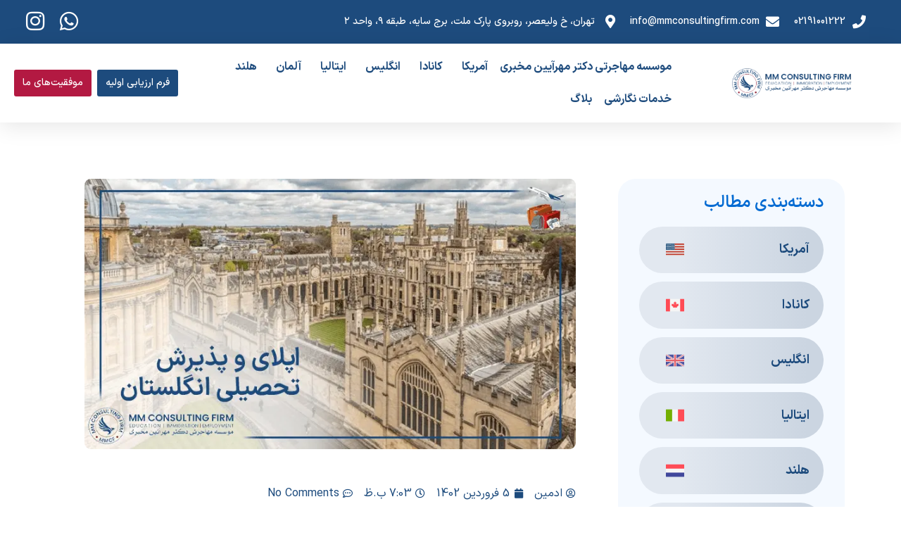

--- FILE ---
content_type: text/html; charset=UTF-8
request_url: https://drmokhberi.com/application-and-admission-to-study-in-england/
body_size: 63507
content:
<!DOCTYPE html>
<html dir="rtl" lang="fa-IR">
<head> <script>
var gform;gform||(document.addEventListener("gform_main_scripts_loaded",function(){gform.scriptsLoaded=!0}),window.addEventListener("DOMContentLoaded",function(){gform.domLoaded=!0}),gform={domLoaded:!1,scriptsLoaded:!1,initializeOnLoaded:function(o){gform.domLoaded&&gform.scriptsLoaded?o():!gform.domLoaded&&gform.scriptsLoaded?window.addEventListener("DOMContentLoaded",o):document.addEventListener("gform_main_scripts_loaded",o)},hooks:{action:{},filter:{}},addAction:function(o,n,r,t){gform.addHook("action",o,n,r,t)},addFilter:function(o,n,r,t){gform.addHook("filter",o,n,r,t)},doAction:function(o){gform.doHook("action",o,arguments)},applyFilters:function(o){return gform.doHook("filter",o,arguments)},removeAction:function(o,n){gform.removeHook("action",o,n)},removeFilter:function(o,n,r){gform.removeHook("filter",o,n,r)},addHook:function(o,n,r,t,i){null==gform.hooks[o][n]&&(gform.hooks[o][n]=[]);var e=gform.hooks[o][n];null==i&&(i=n+"_"+e.length),gform.hooks[o][n].push({tag:i,callable:r,priority:t=null==t?10:t})},doHook:function(n,o,r){var t;if(r=Array.prototype.slice.call(r,1),null!=gform.hooks[n][o]&&((o=gform.hooks[n][o]).sort(function(o,n){return o.priority-n.priority}),o.forEach(function(o){"function"!=typeof(t=o.callable)&&(t=window[t]),"action"==n?t.apply(null,r):r[0]=t.apply(null,r)})),"filter"==n)return r[0]},removeHook:function(o,n,t,i){var r;null!=gform.hooks[o][n]&&(r=(r=gform.hooks[o][n]).filter(function(o,n,r){return!!(null!=i&&i!=o.tag||null!=t&&t!=o.priority)}),gform.hooks[o][n]=r)}});
</script>
<meta charset="UTF-8"><script>if(navigator.userAgent.match(/MSIE|Internet Explorer/i)||navigator.userAgent.match(/Trident\/7\..*?rv:11/i)){var href=document.location.href;if(!href.match(/[?&]nowprocket/)){if(href.indexOf("?")==-1){if(href.indexOf("#")==-1){document.location.href=href+"?nowprocket=1"}else{document.location.href=href.replace("#","?nowprocket=1#")}}else{if(href.indexOf("#")==-1){document.location.href=href+"&nowprocket=1"}else{document.location.href=href.replace("#","&nowprocket=1#")}}}}</script><script>(()=>{class RocketLazyLoadScripts{constructor(){this.v="1.2.5.1",this.triggerEvents=["keydown","mousedown","mousemove","touchmove","touchstart","touchend","wheel"],this.userEventHandler=this.t.bind(this),this.touchStartHandler=this.i.bind(this),this.touchMoveHandler=this.o.bind(this),this.touchEndHandler=this.h.bind(this),this.clickHandler=this.u.bind(this),this.interceptedClicks=[],this.interceptedClickListeners=[],this.l(this),window.addEventListener("pageshow",(t=>{this.persisted=t.persisted,this.everythingLoaded&&this.m()})),document.addEventListener("DOMContentLoaded",(()=>{this.p()})),this.delayedScripts={normal:[],async:[],defer:[]},this.trash=[],this.allJQueries=[]}k(t){document.hidden?t.t():(this.triggerEvents.forEach((e=>window.addEventListener(e,t.userEventHandler,{passive:!0}))),window.addEventListener("touchstart",t.touchStartHandler,{passive:!0}),window.addEventListener("mousedown",t.touchStartHandler),document.addEventListener("visibilitychange",t.userEventHandler))}_(){this.triggerEvents.forEach((t=>window.removeEventListener(t,this.userEventHandler,{passive:!0}))),document.removeEventListener("visibilitychange",this.userEventHandler)}i(t){"HTML"!==t.target.tagName&&(window.addEventListener("touchend",this.touchEndHandler),window.addEventListener("mouseup",this.touchEndHandler),window.addEventListener("touchmove",this.touchMoveHandler,{passive:!0}),window.addEventListener("mousemove",this.touchMoveHandler),t.target.addEventListener("click",this.clickHandler),this.L(t.target,!0),this.M(t.target,"onclick","rocket-onclick"),this.C())}o(t){window.removeEventListener("touchend",this.touchEndHandler),window.removeEventListener("mouseup",this.touchEndHandler),window.removeEventListener("touchmove",this.touchMoveHandler,{passive:!0}),window.removeEventListener("mousemove",this.touchMoveHandler),t.target.removeEventListener("click",this.clickHandler),this.L(t.target,!1),this.M(t.target,"rocket-onclick","onclick"),this.O()}h(){window.removeEventListener("touchend",this.touchEndHandler),window.removeEventListener("mouseup",this.touchEndHandler),window.removeEventListener("touchmove",this.touchMoveHandler,{passive:!0}),window.removeEventListener("mousemove",this.touchMoveHandler)}u(t){t.target.removeEventListener("click",this.clickHandler),this.L(t.target,!1),this.M(t.target,"rocket-onclick","onclick"),this.interceptedClicks.push(t),t.preventDefault(),t.stopPropagation(),t.stopImmediatePropagation(),this.O()}D(){window.removeEventListener("touchstart",this.touchStartHandler,{passive:!0}),window.removeEventListener("mousedown",this.touchStartHandler),this.interceptedClicks.forEach((t=>{t.target.dispatchEvent(new MouseEvent("click",{view:t.view,bubbles:!0,cancelable:!0}))}))}l(t){EventTarget.prototype.addEventListenerBase=EventTarget.prototype.addEventListener,EventTarget.prototype.addEventListener=function(e,i,o){"click"!==e||t.windowLoaded||i===t.clickHandler||t.interceptedClickListeners.push({target:this,func:i,options:o}),(this||window).addEventListenerBase(e,i,o)}}L(t,e){this.interceptedClickListeners.forEach((i=>{i.target===t&&(e?t.removeEventListener("click",i.func,i.options):t.addEventListener("click",i.func,i.options))})),t.parentNode!==document.documentElement&&this.L(t.parentNode,e)}S(){return new Promise((t=>{this.T?this.O=t:t()}))}C(){this.T=!0}O(){this.T=!1}M(t,e,i){t.hasAttribute&&t.hasAttribute(e)&&(event.target.setAttribute(i,event.target.getAttribute(e)),event.target.removeAttribute(e))}t(){this._(this),"loading"===document.readyState?document.addEventListener("DOMContentLoaded",this.R.bind(this)):this.R()}p(){let t=[];document.querySelectorAll("script[type=rocketlazyloadscript][data-rocket-src]").forEach((e=>{let i=e.getAttribute("data-rocket-src");if(i&&0!==i.indexOf("data:")){0===i.indexOf("//")&&(i=location.protocol+i);try{const o=new URL(i).origin;o!==location.origin&&t.push({src:o,crossOrigin:e.crossOrigin||"module"===e.getAttribute("data-rocket-type")})}catch(t){}}})),t=[...new Map(t.map((t=>[JSON.stringify(t),t]))).values()],this.j(t,"preconnect")}async R(){this.lastBreath=Date.now(),this.P(this),this.F(this),this.q(),this.A(),this.I(),await this.U(this.delayedScripts.normal),await this.U(this.delayedScripts.defer),await this.U(this.delayedScripts.async);try{await this.W(),await this.H(this),await this.J()}catch(t){console.error(t)}window.dispatchEvent(new Event("rocket-allScriptsLoaded")),this.everythingLoaded=!0,this.S().then((()=>{this.D()})),this.N()}A(){document.querySelectorAll("script[type=rocketlazyloadscript]").forEach((t=>{t.hasAttribute("data-rocket-src")?t.hasAttribute("async")&&!1!==t.async?this.delayedScripts.async.push(t):t.hasAttribute("defer")&&!1!==t.defer||"module"===t.getAttribute("data-rocket-type")?this.delayedScripts.defer.push(t):this.delayedScripts.normal.push(t):this.delayedScripts.normal.push(t)}))}async B(t){if(await this.G(),!0!==t.noModule||!("noModule"in HTMLScriptElement.prototype))return new Promise((e=>{let i;function o(){(i||t).setAttribute("data-rocket-status","executed"),e()}try{if(navigator.userAgent.indexOf("Firefox/")>0||""===navigator.vendor)i=document.createElement("script"),[...t.attributes].forEach((t=>{let e=t.nodeName;"type"!==e&&("data-rocket-type"===e&&(e="type"),"data-rocket-src"===e&&(e="src"),i.setAttribute(e,t.nodeValue))})),t.text&&(i.text=t.text),i.hasAttribute("src")?(i.addEventListener("load",o),i.addEventListener("error",(function(){i.setAttribute("data-rocket-status","failed"),e()})),setTimeout((()=>{i.isConnected||e()}),1)):(i.text=t.text,o()),t.parentNode.replaceChild(i,t);else{const i=t.getAttribute("data-rocket-type"),n=t.getAttribute("data-rocket-src");i?(t.type=i,t.removeAttribute("data-rocket-type")):t.removeAttribute("type"),t.addEventListener("load",o),t.addEventListener("error",(function(){t.setAttribute("data-rocket-status","failed"),e()})),n?(t.removeAttribute("data-rocket-src"),t.src=n):t.src="data:text/javascript;base64,"+window.btoa(unescape(encodeURIComponent(t.text)))}}catch(i){t.setAttribute("data-rocket-status","failed"),e()}}));t.setAttribute("data-rocket-status","skipped")}async U(t){const e=t.shift();return e&&e.isConnected?(await this.B(e),this.U(t)):Promise.resolve()}I(){this.j([...this.delayedScripts.normal,...this.delayedScripts.defer,...this.delayedScripts.async],"preload")}j(t,e){var i=document.createDocumentFragment();t.forEach((t=>{const o=t.getAttribute&&t.getAttribute("data-rocket-src")||t.src;if(o){const n=document.createElement("link");n.href=o,n.rel=e,"preconnect"!==e&&(n.as="script"),t.getAttribute&&"module"===t.getAttribute("data-rocket-type")&&(n.crossOrigin=!0),t.crossOrigin&&(n.crossOrigin=t.crossOrigin),t.integrity&&(n.integrity=t.integrity),i.appendChild(n),this.trash.push(n)}})),document.head.appendChild(i)}P(t){let e={};function i(i,o){return e[o].eventsToRewrite.indexOf(i)>=0&&!t.everythingLoaded?"rocket-"+i:i}function o(t,o){!function(t){e[t]||(e[t]={originalFunctions:{add:t.addEventListener,remove:t.removeEventListener},eventsToRewrite:[]},t.addEventListener=function(){arguments[0]=i(arguments[0],t),e[t].originalFunctions.add.apply(t,arguments)},t.removeEventListener=function(){arguments[0]=i(arguments[0],t),e[t].originalFunctions.remove.apply(t,arguments)})}(t),e[t].eventsToRewrite.push(o)}function n(e,i){let o=e[i];e[i]=null,Object.defineProperty(e,i,{get:()=>o||function(){},set(n){t.everythingLoaded?o=n:e["rocket"+i]=o=n}})}o(document,"DOMContentLoaded"),o(window,"DOMContentLoaded"),o(window,"load"),o(window,"pageshow"),o(document,"readystatechange"),n(document,"onreadystatechange"),n(window,"onload"),n(window,"onpageshow")}F(t){let e;function i(e){return t.everythingLoaded?e:e.split(" ").map((t=>"load"===t||0===t.indexOf("load.")?"rocket-jquery-load":t)).join(" ")}function o(o){if(o&&o.fn&&!t.allJQueries.includes(o)){o.fn.ready=o.fn.init.prototype.ready=function(e){return t.domReadyFired?e.bind(document)(o):document.addEventListener("rocket-DOMContentLoaded",(()=>e.bind(document)(o))),o([])};const e=o.fn.on;o.fn.on=o.fn.init.prototype.on=function(){return this[0]===window&&("string"==typeof arguments[0]||arguments[0]instanceof String?arguments[0]=i(arguments[0]):"object"==typeof arguments[0]&&Object.keys(arguments[0]).forEach((t=>{const e=arguments[0][t];delete arguments[0][t],arguments[0][i(t)]=e}))),e.apply(this,arguments),this},t.allJQueries.push(o)}e=o}o(window.jQuery),Object.defineProperty(window,"jQuery",{get:()=>e,set(t){o(t)}})}async H(t){const e=document.querySelector("script[data-webpack]");e&&(await async function(){return new Promise((t=>{e.addEventListener("load",t),e.addEventListener("error",t)}))}(),await t.K(),await t.H(t))}async W(){this.domReadyFired=!0,await this.G(),document.dispatchEvent(new Event("rocket-readystatechange")),await this.G(),document.rocketonreadystatechange&&document.rocketonreadystatechange(),await this.G(),document.dispatchEvent(new Event("rocket-DOMContentLoaded")),await this.G(),window.dispatchEvent(new Event("rocket-DOMContentLoaded"))}async J(){await this.G(),document.dispatchEvent(new Event("rocket-readystatechange")),await this.G(),document.rocketonreadystatechange&&document.rocketonreadystatechange(),await this.G(),window.dispatchEvent(new Event("rocket-load")),await this.G(),window.rocketonload&&window.rocketonload(),await this.G(),this.allJQueries.forEach((t=>t(window).trigger("rocket-jquery-load"))),await this.G();const t=new Event("rocket-pageshow");t.persisted=this.persisted,window.dispatchEvent(t),await this.G(),window.rocketonpageshow&&window.rocketonpageshow({persisted:this.persisted}),this.windowLoaded=!0}m(){document.onreadystatechange&&document.onreadystatechange(),window.onload&&window.onload(),window.onpageshow&&window.onpageshow({persisted:this.persisted})}q(){const t=new Map;document.write=document.writeln=function(e){const i=document.currentScript;i||console.error("WPRocket unable to document.write this: "+e);const o=document.createRange(),n=i.parentElement;let s=t.get(i);void 0===s&&(s=i.nextSibling,t.set(i,s));const c=document.createDocumentFragment();o.setStart(c,0),c.appendChild(o.createContextualFragment(e)),n.insertBefore(c,s)}}async G(){Date.now()-this.lastBreath>45&&(await this.K(),this.lastBreath=Date.now())}async K(){return document.hidden?new Promise((t=>setTimeout(t))):new Promise((t=>requestAnimationFrame(t)))}N(){this.trash.forEach((t=>t.remove()))}static run(){const t=new RocketLazyLoadScripts;t.k(t)}}RocketLazyLoadScripts.run()})();</script>

<meta name="viewport" content="width=device-width, initial-scale=1">
	<link rel="profile" href="https://gmpg.org/xfn/11"> 
	<meta name='robots' content='index, follow, max-image-preview:large, max-snippet:-1, max-video-preview:-1' />

		<!-- Meta Tag Manager -->
		<meta name="viewport" content="width=device-width, minimum-scale=1" />
		<!-- / Meta Tag Manager -->

	<!-- This site is optimized with the Yoast SEO Premium plugin v20.5 (Yoast SEO v24.2) - https://yoast.com/wordpress/plugins/seo/ -->
	<title>اپلای و پذیرش تحصیلی انگلستان: بررسی شرایط و هزینه‌ها | موسسه مهاجرتی دکتر مهرآیین مخبری</title>
	<meta name="description" content="اپلای و پذیرش تحصیلی انگلستان شرایط مختلفی دارد که در این مقاله در موسسه مهاجرتی دکتر مهرآیین مخبری به بررسی آن شرایط خواهیم پرداخت." />
	<link rel="canonical" href="https://drmokhberi.com/application-and-admission-to-study-in-england/" />
	<meta property="og:locale" content="fa_IR" />
	<meta property="og:type" content="article" />
	<meta property="og:title" content="اپلای و پذیرش تحصیلی انگلستان" />
	<meta property="og:description" content="اپلای و پذیرش تحصیلی انگلستان شرایط مختلفی دارد که در این مقاله در موسسه مهاجرتی دکتر مهرآیین مخبری به بررسی آن شرایط خواهیم پرداخت." />
	<meta property="og:url" content="https://drmokhberi.com/application-and-admission-to-study-in-england/" />
	<meta property="og:site_name" content="موسسه مهاجرتی دکتر مهرآیین مخبری" />
	<meta property="article:published_time" content="2023-03-25T15:37:36+00:00" />
	<meta property="article:modified_time" content="2023-07-20T07:10:44+00:00" />
	<meta property="og:image" content="https://drmokhberi.com/wp-content/uploads/2022/12/Applying-study-course-in-the-UK-hero.webp" />
	<meta property="og:image:width" content="778" />
	<meta property="og:image:height" content="428" />
	<meta property="og:image:type" content="image/webp" />
	<meta name="author" content="ادمین" />
	<meta name="twitter:card" content="summary_large_image" />
	<meta name="twitter:label1" content="نوشته‌شده بدست" />
	<meta name="twitter:data1" content="ادمین" />
	<meta name="twitter:label2" content="زمان تقریبی برای خواندن" />
	<meta name="twitter:data2" content="12 دقیقه" />
	<script type="application/ld+json" class="yoast-schema-graph">{"@context":"https://schema.org","@graph":[{"@type":"Article","@id":"https://drmokhberi.com/application-and-admission-to-study-in-england/#article","isPartOf":{"@id":"https://drmokhberi.com/application-and-admission-to-study-in-england/"},"author":{"name":"ادمین","@id":"https://drmokhberi.com/#/schema/person/96db90c0cdb7179d1bda6e9d4ff11678"},"headline":"اپلای و پذیرش تحصیلی انگلستان","datePublished":"2023-03-25T15:37:36+00:00","dateModified":"2023-07-20T07:10:44+00:00","mainEntityOfPage":{"@id":"https://drmokhberi.com/application-and-admission-to-study-in-england/"},"wordCount":8,"commentCount":0,"publisher":{"@id":"https://drmokhberi.com/#organization"},"image":{"@id":"https://drmokhberi.com/application-and-admission-to-study-in-england/#primaryimage"},"thumbnailUrl":"https://drmokhberi.com/wp-content/uploads/2022/12/Applying-study-course-in-the-UK-hero.webp","articleSection":["بلاگ","مطالب مهاجرت و ویزای انگلستان"],"inLanguage":"fa-IR","potentialAction":[{"@type":"CommentAction","name":"Comment","target":["https://drmokhberi.com/application-and-admission-to-study-in-england/#respond"]}]},{"@type":"WebPage","@id":"https://drmokhberi.com/application-and-admission-to-study-in-england/","url":"https://drmokhberi.com/application-and-admission-to-study-in-england/","name":"اپلای و پذیرش تحصیلی انگلستان: بررسی شرایط و هزینه‌ها | موسسه مهاجرتی دکتر مهرآیین مخبری","isPartOf":{"@id":"https://drmokhberi.com/#website"},"primaryImageOfPage":{"@id":"https://drmokhberi.com/application-and-admission-to-study-in-england/#primaryimage"},"image":{"@id":"https://drmokhberi.com/application-and-admission-to-study-in-england/#primaryimage"},"thumbnailUrl":"https://drmokhberi.com/wp-content/uploads/2022/12/Applying-study-course-in-the-UK-hero.webp","datePublished":"2023-03-25T15:37:36+00:00","dateModified":"2023-07-20T07:10:44+00:00","description":"اپلای و پذیرش تحصیلی انگلستان شرایط مختلفی دارد که در این مقاله در موسسه مهاجرتی دکتر مهرآیین مخبری به بررسی آن شرایط خواهیم پرداخت.","breadcrumb":{"@id":"https://drmokhberi.com/application-and-admission-to-study-in-england/#breadcrumb"},"inLanguage":"fa-IR","potentialAction":[{"@type":"ReadAction","target":["https://drmokhberi.com/application-and-admission-to-study-in-england/"]}]},{"@type":"ImageObject","inLanguage":"fa-IR","@id":"https://drmokhberi.com/application-and-admission-to-study-in-england/#primaryimage","url":"https://drmokhberi.com/wp-content/uploads/2022/12/Applying-study-course-in-the-UK-hero.webp","contentUrl":"https://drmokhberi.com/wp-content/uploads/2022/12/Applying-study-course-in-the-UK-hero.webp","width":778,"height":428,"caption":"پذیرش تحصیلی انگلستان"},{"@type":"BreadcrumbList","@id":"https://drmokhberi.com/application-and-admission-to-study-in-england/#breadcrumb","itemListElement":[{"@type":"ListItem","position":1,"name":"Home","item":"https://drmokhberi.com/"},{"@type":"ListItem","position":2,"name":"بلاگ","item":"https://drmokhberi.com/blog/"},{"@type":"ListItem","position":3,"name":"اپلای و پذیرش تحصیلی انگلستان"}]},{"@type":"WebSite","@id":"https://drmokhberi.com/#website","url":"https://drmokhberi.com/","name":"موسسه مهاجرتی دکتر مهرآیین مخبری","description":"متخصص در امر اخذ ویزای تحصیلی آمریکا و کانادا","publisher":{"@id":"https://drmokhberi.com/#organization"},"alternateName":"MMCF","potentialAction":[{"@type":"SearchAction","target":{"@type":"EntryPoint","urlTemplate":"https://drmokhberi.com/?s={search_term_string}"},"query-input":{"@type":"PropertyValueSpecification","valueRequired":true,"valueName":"search_term_string"}}],"inLanguage":"fa-IR"},{"@type":"Organization","@id":"https://drmokhberi.com/#organization","name":"MM CONSULTING FIRM","alternateName":"MMCF","url":"https://drmokhberi.com/","logo":{"@type":"ImageObject","inLanguage":"fa-IR","@id":"https://drmokhberi.com/#/schema/logo/image/","url":"https://drmokhberi.com/wp-content/uploads/2022/01/cropped-logo-1-3.jpg","contentUrl":"https://drmokhberi.com/wp-content/uploads/2022/01/cropped-logo-1-3.jpg","width":512,"height":512,"caption":"MM CONSULTING FIRM"},"image":{"@id":"https://drmokhberi.com/#/schema/logo/image/"},"sameAs":["https://www.instagram.com/mmconsultingfirm"]},{"@type":"Person","@id":"https://drmokhberi.com/#/schema/person/96db90c0cdb7179d1bda6e9d4ff11678","name":"ادمین"}]}</script>
	<!-- / Yoast SEO Premium plugin. -->



<link rel="alternate" type="application/rss+xml" title="موسسه مهاجرتی دکتر مهرآیین مخبری &raquo; خوراک" href="https://drmokhberi.com/feed/" />
<link rel="alternate" type="application/rss+xml" title="موسسه مهاجرتی دکتر مهرآیین مخبری &raquo; خوراک دیدگاه‌ها" href="https://drmokhberi.com/comments/feed/" />
<link rel="alternate" type="application/rss+xml" title="موسسه مهاجرتی دکتر مهرآیین مخبری &raquo; اپلای و پذیرش تحصیلی انگلستان خوراک دیدگاه‌ها" href="https://drmokhberi.com/application-and-admission-to-study-in-england/feed/" />
<link rel="alternate" title="oEmbed (JSON)" type="application/json+oembed" href="https://drmokhberi.com/wp-json/oembed/1.0/embed?url=https%3A%2F%2Fdrmokhberi.com%2Fapplication-and-admission-to-study-in-england%2F" />
<link rel="alternate" title="oEmbed (XML)" type="text/xml+oembed" href="https://drmokhberi.com/wp-json/oembed/1.0/embed?url=https%3A%2F%2Fdrmokhberi.com%2Fapplication-and-admission-to-study-in-england%2F&#038;format=xml" />
<style id='wp-img-auto-sizes-contain-inline-css'>
img:is([sizes=auto i],[sizes^="auto," i]){contain-intrinsic-size:3000px 1500px}
/*# sourceURL=wp-img-auto-sizes-contain-inline-css */
</style>
<link data-minify="1" rel='stylesheet' id='astra-theme-css-rtl-css' href='https://drmokhberi.com/wp-content/cache/min/1/wp-content/themes/astra/assets/css/minified/main.min-rtl.css?ver=1736633932' media='all' />
<style id='astra-theme-css-inline-css'>
:root{--ast-post-nav-space:0;--ast-container-default-xlg-padding:3em;--ast-container-default-lg-padding:3em;--ast-container-default-slg-padding:2em;--ast-container-default-md-padding:3em;--ast-container-default-sm-padding:3em;--ast-container-default-xs-padding:2.4em;--ast-container-default-xxs-padding:1.8em;--ast-code-block-background:#ECEFF3;--ast-comment-inputs-background:#F9FAFB;--ast-normal-container-width:1920px;--ast-narrow-container-width:750px;--ast-blog-title-font-weight:normal;--ast-blog-meta-weight:inherit;--ast-global-color-primary:var(--ast-global-color-5);--ast-global-color-secondary:var(--ast-global-color-4);--ast-global-color-alternate-background:var(--ast-global-color-7);--ast-global-color-subtle-background:var(--ast-global-color-6);}html{font-size:100%;}a{color:var(--ast-global-color-0);}a:hover,a:focus{color:var(--ast-global-color-1);}body,button,input,select,textarea,.ast-button,.ast-custom-button{font-family:-apple-system,BlinkMacSystemFont,Segoe UI,Roboto,Oxygen-Sans,Ubuntu,Cantarell,Helvetica Neue,sans-serif;font-weight:400;font-size:16px;font-size:1rem;line-height:var(--ast-body-line-height,1.65em);}blockquote{color:var(--ast-global-color-3);}h1,.entry-content h1,h2,.entry-content h2,h3,.entry-content h3,h4,.entry-content h4,h5,.entry-content h5,h6,.entry-content h6,.site-title,.site-title a{font-weight:600;}.ast-site-identity .site-title a{color:var(--ast-global-color-1);}.site-title{font-size:29px;font-size:1.8125rem;display:block;}header .custom-logo-link img{max-width:262px;width:262px;}.astra-logo-svg{width:262px;}.site-header .site-description{font-size:15px;font-size:0.9375rem;display:none;}.entry-title{font-size:21px;font-size:1.3125rem;}.ast-blog-meta-container{font-size:14px;font-size:0.875rem;}.archive .ast-article-post .ast-article-inner,.blog .ast-article-post .ast-article-inner,.archive .ast-article-post .ast-article-inner:hover,.blog .ast-article-post .ast-article-inner:hover{overflow:hidden;}h1,.entry-content h1{font-size:40px;font-size:2.5rem;font-weight:600;line-height:1.4em;}h2,.entry-content h2{font-size:32px;font-size:2rem;font-weight:600;line-height:1.3em;}h3,.entry-content h3{font-size:26px;font-size:1.625rem;font-weight:600;line-height:1.3em;}h4,.entry-content h4{font-size:24px;font-size:1.5rem;line-height:1.2em;font-weight:600;}h5,.entry-content h5{font-size:20px;font-size:1.25rem;line-height:1.2em;font-weight:600;}h6,.entry-content h6{font-size:16px;font-size:1rem;line-height:1.25em;font-weight:600;}::selection{background-color:var(--ast-global-color-0);color:#ffffff;}body,h1,.entry-title a,.entry-content h1,h2,.entry-content h2,h3,.entry-content h3,h4,.entry-content h4,h5,.entry-content h5,h6,.entry-content h6{color:var(--ast-global-color-3);}.tagcloud a:hover,.tagcloud a:focus,.tagcloud a.current-item{color:#ffffff;border-color:var(--ast-global-color-0);background-color:var(--ast-global-color-0);}input:focus,input[type="text"]:focus,input[type="email"]:focus,input[type="url"]:focus,input[type="password"]:focus,input[type="reset"]:focus,input[type="search"]:focus,textarea:focus{border-color:var(--ast-global-color-0);}input[type="radio"]:checked,input[type=reset],input[type="checkbox"]:checked,input[type="checkbox"]:hover:checked,input[type="checkbox"]:focus:checked,input[type=range]::-webkit-slider-thumb{border-color:var(--ast-global-color-0);background-color:var(--ast-global-color-0);box-shadow:none;}.site-footer a:hover + .post-count,.site-footer a:focus + .post-count{background:var(--ast-global-color-0);border-color:var(--ast-global-color-0);}.single .nav-links .nav-previous,.single .nav-links .nav-next{color:var(--ast-global-color-0);}.entry-meta,.entry-meta *{line-height:1.45;color:var(--ast-global-color-0);}.entry-meta a:not(.ast-button):hover,.entry-meta a:not(.ast-button):hover *,.entry-meta a:not(.ast-button):focus,.entry-meta a:not(.ast-button):focus *,.page-links > .page-link,.page-links .page-link:hover,.post-navigation a:hover{color:var(--ast-global-color-1);}#cat option,.secondary .calendar_wrap thead a,.secondary .calendar_wrap thead a:visited{color:var(--ast-global-color-0);}.secondary .calendar_wrap #today,.ast-progress-val span{background:var(--ast-global-color-0);}.secondary a:hover + .post-count,.secondary a:focus + .post-count{background:var(--ast-global-color-0);border-color:var(--ast-global-color-0);}.calendar_wrap #today > a{color:#ffffff;}.page-links .page-link,.single .post-navigation a{color:var(--ast-global-color-0);}.ast-search-menu-icon .search-form button.search-submit{padding:0 4px;}.ast-search-menu-icon form.search-form{padding-right:0;}.ast-search-menu-icon.slide-search input.search-field{width:0;}.ast-header-search .ast-search-menu-icon.ast-dropdown-active .search-form,.ast-header-search .ast-search-menu-icon.ast-dropdown-active .search-field:focus{transition:all 0.2s;}.search-form input.search-field:focus{outline:none;}.ast-archive-title{color:var(--ast-global-color-2);}.widget-title,.widget .wp-block-heading{font-size:22px;font-size:1.375rem;color:var(--ast-global-color-2);}.single .ast-author-details .author-title{color:var(--ast-global-color-1);}.ast-single-post .entry-content a,.ast-comment-content a:not(.ast-comment-edit-reply-wrap a){text-decoration:underline;}.ast-single-post .wp-block-button .wp-block-button__link,.ast-single-post .elementor-button-wrapper .elementor-button,.ast-single-post .entry-content .uagb-tab a,.ast-single-post .entry-content .uagb-ifb-cta a,.ast-single-post .entry-content .wp-block-uagb-buttons a,.ast-single-post .entry-content .uabb-module-content a,.ast-single-post .entry-content .uagb-post-grid a,.ast-single-post .entry-content .uagb-timeline a,.ast-single-post .entry-content .uagb-toc__wrap a,.ast-single-post .entry-content .uagb-taxomony-box a,.ast-single-post .entry-content .woocommerce a,.entry-content .wp-block-latest-posts > li > a,.ast-single-post .entry-content .wp-block-file__button,li.ast-post-filter-single,.ast-single-post .wp-block-buttons .wp-block-button.is-style-outline .wp-block-button__link,.ast-single-post .ast-comment-content .comment-reply-link,.ast-single-post .ast-comment-content .comment-edit-link{text-decoration:none;}.ast-search-menu-icon.slide-search a:focus-visible:focus-visible,.astra-search-icon:focus-visible,#close:focus-visible,a:focus-visible,.ast-menu-toggle:focus-visible,.site .skip-link:focus-visible,.wp-block-loginout input:focus-visible,.wp-block-search.wp-block-search__button-inside .wp-block-search__inside-wrapper,.ast-header-navigation-arrow:focus-visible,.woocommerce .wc-proceed-to-checkout > .checkout-button:focus-visible,.woocommerce .woocommerce-MyAccount-navigation ul li a:focus-visible,.ast-orders-table__row .ast-orders-table__cell:focus-visible,.woocommerce .woocommerce-order-details .order-again > .button:focus-visible,.woocommerce .woocommerce-message a.button.wc-forward:focus-visible,.woocommerce #minus_qty:focus-visible,.woocommerce #plus_qty:focus-visible,a#ast-apply-coupon:focus-visible,.woocommerce .woocommerce-info a:focus-visible,.woocommerce .astra-shop-summary-wrap a:focus-visible,.woocommerce a.wc-forward:focus-visible,#ast-apply-coupon:focus-visible,.woocommerce-js .woocommerce-mini-cart-item a.remove:focus-visible,#close:focus-visible,.button.search-submit:focus-visible,#search_submit:focus,.normal-search:focus-visible,.ast-header-account-wrap:focus-visible,.woocommerce .ast-on-card-button.ast-quick-view-trigger:focus{outline-style:dotted;outline-color:inherit;outline-width:thin;}input:focus,input[type="text"]:focus,input[type="email"]:focus,input[type="url"]:focus,input[type="password"]:focus,input[type="reset"]:focus,input[type="search"]:focus,input[type="number"]:focus,textarea:focus,.wp-block-search__input:focus,[data-section="section-header-mobile-trigger"] .ast-button-wrap .ast-mobile-menu-trigger-minimal:focus,.ast-mobile-popup-drawer.active .menu-toggle-close:focus,.woocommerce-ordering select.orderby:focus,#ast-scroll-top:focus,#coupon_code:focus,.woocommerce-page #comment:focus,.woocommerce #reviews #respond input#submit:focus,.woocommerce a.add_to_cart_button:focus,.woocommerce .button.single_add_to_cart_button:focus,.woocommerce .woocommerce-cart-form button:focus,.woocommerce .woocommerce-cart-form__cart-item .quantity .qty:focus,.woocommerce .woocommerce-billing-fields .woocommerce-billing-fields__field-wrapper .woocommerce-input-wrapper > .input-text:focus,.woocommerce #order_comments:focus,.woocommerce #place_order:focus,.woocommerce .woocommerce-address-fields .woocommerce-address-fields__field-wrapper .woocommerce-input-wrapper > .input-text:focus,.woocommerce .woocommerce-MyAccount-content form button:focus,.woocommerce .woocommerce-MyAccount-content .woocommerce-EditAccountForm .woocommerce-form-row .woocommerce-Input.input-text:focus,.woocommerce .ast-woocommerce-container .woocommerce-pagination ul.page-numbers li a:focus,body #content .woocommerce form .form-row .select2-container--default .select2-selection--single:focus,#ast-coupon-code:focus,.woocommerce.woocommerce-js .quantity input[type=number]:focus,.woocommerce-js .woocommerce-mini-cart-item .quantity input[type=number]:focus,.woocommerce p#ast-coupon-trigger:focus{border-style:dotted;border-color:inherit;border-width:thin;}input{outline:none;}.site-logo-img img{ transition:all 0.2s linear;}body .ast-oembed-container *{position:absolute;top:0;width:100%;height:100%;right:0;}body .wp-block-embed-pocket-casts .ast-oembed-container *{position:unset;}.ast-single-post-featured-section + article {margin-top: 2em;}.site-content .ast-single-post-featured-section img {width: 100%;overflow: hidden;object-fit: cover;}.site > .ast-single-related-posts-container {margin-top: 0;}@media (min-width: 922px) {.ast-desktop .ast-container--narrow {max-width: var(--ast-narrow-container-width);margin: 0 auto;}}.ast-page-builder-template .hentry {margin: 0;}.ast-page-builder-template .site-content > .ast-container {max-width: 100%;padding: 0;}.ast-page-builder-template .site .site-content #primary {padding: 0;margin: 0;}.ast-page-builder-template .no-results {text-align: center;margin: 4em auto;}.ast-page-builder-template .ast-pagination {padding: 2em;}.ast-page-builder-template .entry-header.ast-no-title.ast-no-thumbnail {margin-top: 0;}.ast-page-builder-template .entry-header.ast-header-without-markup {margin-top: 0;margin-bottom: 0;}.ast-page-builder-template .entry-header.ast-no-title.ast-no-meta {margin-bottom: 0;}.ast-page-builder-template.single .post-navigation {padding-bottom: 2em;}.ast-page-builder-template.single-post .site-content > .ast-container {max-width: 100%;}.ast-page-builder-template .entry-header {margin-top: 2em;margin-left: auto;margin-right: auto;}.ast-single-post.ast-page-builder-template .site-main > article,.woocommerce.ast-page-builder-template .site-main {padding-top: 2em;padding-left: 20px;padding-right: 20px;}.ast-page-builder-template .ast-archive-description {margin: 2em auto 0;padding-left: 20px;padding-right: 20px;}.ast-page-builder-template .ast-row {margin-left: 0;margin-right: 0;}.single.ast-page-builder-template .entry-header + .entry-content,.single.ast-page-builder-template .ast-single-entry-banner + .site-content article .entry-content {margin-bottom: 2em;}@media(min-width: 921px) {.ast-page-builder-template.archive.ast-right-sidebar .ast-row article,.ast-page-builder-template.archive.ast-left-sidebar .ast-row article {padding-left: 0;padding-right: 0;}}@media (max-width:921.9px){#ast-desktop-header{display:none;}}@media (min-width:922px){#ast-mobile-header{display:none;}}@media( max-width: 420px ) {.single .nav-links .nav-previous,.single .nav-links .nav-next {width: 100%;text-align: center;}}.wp-block-buttons.aligncenter{justify-content:center;}@media (max-width:921px){.ast-theme-transparent-header #primary,.ast-theme-transparent-header #secondary{padding:0;}}@media (max-width:921px){.ast-plain-container.ast-no-sidebar #primary{padding:0;}}.ast-plain-container.ast-no-sidebar #primary{margin-top:0;margin-bottom:0;}@media (min-width:1200px){.ast-plain-container.ast-no-sidebar #primary{margin-top:60px;margin-bottom:60px;}}.ast-left-sidebar.ast-single-post #primary,.ast-right-sidebar.ast-single-post #primary,.ast-separate-container.ast-single-post.ast-right-sidebar #primary,.ast-separate-container.ast-single-post.ast-left-sidebar #primary,.ast-separate-container.ast-single-post #primary,.ast-narrow-container.ast-single-post #primary{padding-left:5%;padding-right:5%;}.wp-block-button.is-style-outline .wp-block-button__link{border-color:var(--ast-global-color-0);}div.wp-block-button.is-style-outline > .wp-block-button__link:not(.has-text-color),div.wp-block-button.wp-block-button__link.is-style-outline:not(.has-text-color){color:var(--ast-global-color-0);}.wp-block-button.is-style-outline .wp-block-button__link:hover,.wp-block-buttons .wp-block-button.is-style-outline .wp-block-button__link:focus,.wp-block-buttons .wp-block-button.is-style-outline > .wp-block-button__link:not(.has-text-color):hover,.wp-block-buttons .wp-block-button.wp-block-button__link.is-style-outline:not(.has-text-color):hover{color:#ffffff;background-color:var(--ast-global-color-1);border-color:var(--ast-global-color-1);}.post-page-numbers.current .page-link,.ast-pagination .page-numbers.current{color:#ffffff;border-color:var(--ast-global-color-0);background-color:var(--ast-global-color-0);}.wp-block-button.is-style-outline .wp-block-button__link.wp-element-button,.ast-outline-button{border-color:var(--ast-global-color-0);font-family:inherit;font-weight:500;font-size:16px;font-size:1rem;line-height:1em;}.wp-block-buttons .wp-block-button.is-style-outline > .wp-block-button__link:not(.has-text-color),.wp-block-buttons .wp-block-button.wp-block-button__link.is-style-outline:not(.has-text-color),.ast-outline-button{color:var(--ast-global-color-0);}.wp-block-button.is-style-outline .wp-block-button__link:hover,.wp-block-buttons .wp-block-button.is-style-outline .wp-block-button__link:focus,.wp-block-buttons .wp-block-button.is-style-outline > .wp-block-button__link:not(.has-text-color):hover,.wp-block-buttons .wp-block-button.wp-block-button__link.is-style-outline:not(.has-text-color):hover,.ast-outline-button:hover,.ast-outline-button:focus,.wp-block-uagb-buttons-child .uagb-buttons-repeater.ast-outline-button:hover,.wp-block-uagb-buttons-child .uagb-buttons-repeater.ast-outline-button:focus{color:#ffffff;background-color:var(--ast-global-color-1);border-color:var(--ast-global-color-1);}.wp-block-button .wp-block-button__link.wp-element-button.is-style-outline:not(.has-background),.wp-block-button.is-style-outline>.wp-block-button__link.wp-element-button:not(.has-background),.ast-outline-button{background-color:transparent;}.entry-content[data-ast-blocks-layout] > figure{margin-bottom:1em;}h1.widget-title{font-weight:600;}h2.widget-title{font-weight:600;}h3.widget-title{font-weight:600;}#page{display:flex;flex-direction:column;min-height:100vh;}.ast-404-layout-1 h1.page-title{color:var(--ast-global-color-2);}.single .post-navigation a{line-height:1em;height:inherit;}.error-404 .page-sub-title{font-size:1.5rem;font-weight:inherit;}.search .site-content .content-area .search-form{margin-bottom:0;}#page .site-content{flex-grow:1;}.widget{margin-bottom:1.25em;}#secondary li{line-height:1.5em;}#secondary .wp-block-group h2{margin-bottom:0.7em;}#secondary h2{font-size:1.7rem;}.ast-separate-container .ast-article-post,.ast-separate-container .ast-article-single,.ast-separate-container .comment-respond{padding:3em;}.ast-separate-container .ast-article-single .ast-article-single{padding:0;}.ast-article-single .wp-block-post-template-is-layout-grid{padding-right:0;}.ast-separate-container .comments-title,.ast-narrow-container .comments-title{padding:1.5em 2em;}.ast-page-builder-template .comment-form-textarea,.ast-comment-formwrap .ast-grid-common-col{padding:0;}.ast-comment-formwrap{padding:0;display:inline-flex;column-gap:20px;width:100%;margin-left:0;margin-right:0;}.comments-area textarea#comment:focus,.comments-area textarea#comment:active,.comments-area .ast-comment-formwrap input[type="text"]:focus,.comments-area .ast-comment-formwrap input[type="text"]:active {box-shadow:none;outline:none;}.archive.ast-page-builder-template .entry-header{margin-top:2em;}.ast-page-builder-template .ast-comment-formwrap{width:100%;}.entry-title{margin-bottom:0.5em;}.ast-archive-description p{font-size:inherit;font-weight:inherit;line-height:inherit;}.ast-separate-container .ast-comment-list li.depth-1,.hentry{margin-bottom:2em;}@media (min-width:921px){.ast-left-sidebar.ast-page-builder-template #secondary,.archive.ast-right-sidebar.ast-page-builder-template .site-main{padding-right:20px;padding-left:20px;}}@media (max-width:544px){.ast-comment-formwrap.ast-row{column-gap:10px;display:inline-block;}#ast-commentform .ast-grid-common-col{position:relative;width:100%;}}@media (min-width:1201px){.ast-separate-container .ast-article-post,.ast-separate-container .ast-article-single,.ast-separate-container .ast-author-box,.ast-separate-container .ast-404-layout-1,.ast-separate-container .no-results{padding:3em;}}@media (max-width:921px){.ast-separate-container #primary,.ast-separate-container #secondary{padding:1.5em 0;}#primary,#secondary{padding:1.5em 0;margin:0;}.ast-left-sidebar #content > .ast-container{display:flex;flex-direction:column-reverse;width:100%;}}@media (min-width:922px){.ast-separate-container.ast-right-sidebar #primary,.ast-separate-container.ast-left-sidebar #primary{border:0;}.search-no-results.ast-separate-container #primary{margin-bottom:4em;}}.elementor-button-wrapper .elementor-button{border-style:solid;text-decoration:none;border-top-width:0;border-right-width:0;border-left-width:0;border-bottom-width:0;}body .elementor-button.elementor-size-sm,body .elementor-button.elementor-size-xs,body .elementor-button.elementor-size-md,body .elementor-button.elementor-size-lg,body .elementor-button.elementor-size-xl,body .elementor-button{padding-top:15px;padding-right:30px;padding-bottom:15px;padding-left:30px;}@media (max-width:921px){.elementor-button-wrapper .elementor-button.elementor-size-sm,.elementor-button-wrapper .elementor-button.elementor-size-xs,.elementor-button-wrapper .elementor-button.elementor-size-md,.elementor-button-wrapper .elementor-button.elementor-size-lg,.elementor-button-wrapper .elementor-button.elementor-size-xl,.elementor-button-wrapper .elementor-button{padding-top:14px;padding-right:28px;padding-bottom:14px;padding-left:28px;}}@media (max-width:544px){.elementor-button-wrapper .elementor-button.elementor-size-sm,.elementor-button-wrapper .elementor-button.elementor-size-xs,.elementor-button-wrapper .elementor-button.elementor-size-md,.elementor-button-wrapper .elementor-button.elementor-size-lg,.elementor-button-wrapper .elementor-button.elementor-size-xl,.elementor-button-wrapper .elementor-button{padding-top:12px;padding-right:24px;padding-bottom:12px;padding-left:24px;}}.elementor-button-wrapper .elementor-button{border-color:var(--ast-global-color-0);background-color:var(--ast-global-color-0);}.elementor-button-wrapper .elementor-button:hover,.elementor-button-wrapper .elementor-button:focus{color:#ffffff;background-color:var(--ast-global-color-1);border-color:var(--ast-global-color-1);}.wp-block-button .wp-block-button__link ,.elementor-button-wrapper .elementor-button,.elementor-button-wrapper .elementor-button:visited{color:#ffffff;}.elementor-button-wrapper .elementor-button{font-weight:500;font-size:16px;font-size:1rem;line-height:1em;}body .elementor-button.elementor-size-sm,body .elementor-button.elementor-size-xs,body .elementor-button.elementor-size-md,body .elementor-button.elementor-size-lg,body .elementor-button.elementor-size-xl,body .elementor-button{font-size:16px;font-size:1rem;}.wp-block-button .wp-block-button__link:hover,.wp-block-button .wp-block-button__link:focus{color:#ffffff;background-color:var(--ast-global-color-1);border-color:var(--ast-global-color-1);}.elementor-widget-heading h1.elementor-heading-title{line-height:1.4em;}.elementor-widget-heading h2.elementor-heading-title{line-height:1.3em;}.elementor-widget-heading h3.elementor-heading-title{line-height:1.3em;}.elementor-widget-heading h4.elementor-heading-title{line-height:1.2em;}.elementor-widget-heading h5.elementor-heading-title{line-height:1.2em;}.elementor-widget-heading h6.elementor-heading-title{line-height:1.25em;}.wp-block-button .wp-block-button__link,.wp-block-search .wp-block-search__button,body .wp-block-file .wp-block-file__button{border-color:var(--ast-global-color-0);background-color:var(--ast-global-color-0);color:#ffffff;font-family:inherit;font-weight:500;line-height:1em;font-size:16px;font-size:1rem;padding-top:15px;padding-right:30px;padding-bottom:15px;padding-left:30px;}@media (max-width:921px){.wp-block-button .wp-block-button__link,.wp-block-search .wp-block-search__button,body .wp-block-file .wp-block-file__button{padding-top:14px;padding-right:28px;padding-bottom:14px;padding-left:28px;}}@media (max-width:544px){.wp-block-button .wp-block-button__link,.wp-block-search .wp-block-search__button,body .wp-block-file .wp-block-file__button{padding-top:12px;padding-right:24px;padding-bottom:12px;padding-left:24px;}}.menu-toggle,button,.ast-button,.ast-custom-button,.button,input#submit,input[type="button"],input[type="submit"],input[type="reset"],form[CLASS*="wp-block-search__"].wp-block-search .wp-block-search__inside-wrapper .wp-block-search__button,body .wp-block-file .wp-block-file__button,.search .search-submit{border-style:solid;border-top-width:0;border-right-width:0;border-left-width:0;border-bottom-width:0;color:#ffffff;border-color:var(--ast-global-color-0);background-color:var(--ast-global-color-0);padding-top:15px;padding-right:30px;padding-bottom:15px;padding-left:30px;font-family:inherit;font-weight:500;font-size:16px;font-size:1rem;line-height:1em;}button:focus,.menu-toggle:hover,button:hover,.ast-button:hover,.ast-custom-button:hover .button:hover,.ast-custom-button:hover ,input[type=reset]:hover,input[type=reset]:focus,input#submit:hover,input#submit:focus,input[type="button"]:hover,input[type="button"]:focus,input[type="submit"]:hover,input[type="submit"]:focus,form[CLASS*="wp-block-search__"].wp-block-search .wp-block-search__inside-wrapper .wp-block-search__button:hover,form[CLASS*="wp-block-search__"].wp-block-search .wp-block-search__inside-wrapper .wp-block-search__button:focus,body .wp-block-file .wp-block-file__button:hover,body .wp-block-file .wp-block-file__button:focus{color:#ffffff;background-color:var(--ast-global-color-1);border-color:var(--ast-global-color-1);}form[CLASS*="wp-block-search__"].wp-block-search .wp-block-search__inside-wrapper .wp-block-search__button.has-icon{padding-top:calc(15px - 3px);padding-right:calc(30px - 3px);padding-bottom:calc(15px - 3px);padding-left:calc(30px - 3px);}@media (max-width:921px){.menu-toggle,button,.ast-button,.ast-custom-button,.button,input#submit,input[type="button"],input[type="submit"],input[type="reset"],form[CLASS*="wp-block-search__"].wp-block-search .wp-block-search__inside-wrapper .wp-block-search__button,body .wp-block-file .wp-block-file__button,.search .search-submit{padding-top:14px;padding-right:28px;padding-bottom:14px;padding-left:28px;}}@media (max-width:544px){.menu-toggle,button,.ast-button,.ast-custom-button,.button,input#submit,input[type="button"],input[type="submit"],input[type="reset"],form[CLASS*="wp-block-search__"].wp-block-search .wp-block-search__inside-wrapper .wp-block-search__button,body .wp-block-file .wp-block-file__button,.search .search-submit{padding-top:12px;padding-right:24px;padding-bottom:12px;padding-left:24px;}}@media (max-width:921px){.ast-mobile-header-stack .main-header-bar .ast-search-menu-icon{display:inline-block;}.ast-header-break-point.ast-header-custom-item-outside .ast-mobile-header-stack .main-header-bar .ast-search-icon{margin:0;}.ast-comment-avatar-wrap img{max-width:2.5em;}.ast-comment-meta{padding:0 1.8888em 1.3333em;}.ast-separate-container .ast-comment-list li.depth-1{padding:1.5em 2.14em;}.ast-separate-container .comment-respond{padding:2em 2.14em;}}@media (min-width:544px){.ast-container{max-width:100%;}}@media (max-width:544px){.ast-separate-container .ast-article-post,.ast-separate-container .ast-article-single,.ast-separate-container .comments-title,.ast-separate-container .ast-archive-description{padding:1.5em 1em;}.ast-separate-container #content .ast-container{padding-left:0.54em;padding-right:0.54em;}.ast-separate-container .ast-comment-list .bypostauthor{padding:.5em;}.ast-search-menu-icon.ast-dropdown-active .search-field{width:170px;}} #ast-mobile-header .ast-site-header-cart-li a{pointer-events:none;}.ast-separate-container{background-color:#ffffff;background-image:none;}@media (max-width:921px){.site-title{display:block;}.site-header .site-description{display:none;}h1,.entry-content h1{font-size:30px;}h2,.entry-content h2{font-size:25px;}h3,.entry-content h3{font-size:20px;}}@media (max-width:544px){.site-title{display:block;}.site-header .site-description{display:none;}.entry-title{font-size:21px;font-size:1.3125rem;}h1,.entry-content h1{font-size:30px;}h2,.entry-content h2{font-size:25px;}h3,.entry-content h3{font-size:20px;}header .custom-logo-link img,.ast-header-break-point .site-branding img,.ast-header-break-point .custom-logo-link img{max-width:274px;width:274px;}.astra-logo-svg{width:274px;}.ast-header-break-point .site-logo-img .custom-mobile-logo-link img{max-width:274px;}}@media (max-width:921px){html{font-size:91.2%;}}@media (max-width:544px){html{font-size:91.2%;}}@media (min-width:922px){.ast-container{max-width:1960px;}}@media (min-width:922px){.site-content .ast-container{display:flex;}}@media (max-width:921px){.site-content .ast-container{flex-direction:column;}}@media (min-width:922px){.main-header-menu .sub-menu .menu-item.ast-left-align-sub-menu:hover > .sub-menu,.main-header-menu .sub-menu .menu-item.ast-left-align-sub-menu.focus > .sub-menu{margin-left:-0px;}}.site .comments-area{padding-bottom:3em;}.wp-block-file {display: flex;align-items: center;flex-wrap: wrap;justify-content: space-between;}.wp-block-pullquote {border: none;}.wp-block-pullquote blockquote::before {content: "\201D";font-family: "Helvetica",sans-serif;display: flex;transform: rotate( 180deg );font-size: 6rem;font-style: normal;line-height: 1;font-weight: bold;align-items: center;justify-content: center;}.has-text-align-right > blockquote::before {justify-content: flex-start;}.has-text-align-left > blockquote::before {justify-content: flex-end;}figure.wp-block-pullquote.is-style-solid-color blockquote {max-width: 100%;text-align: inherit;}:root {--wp--custom--ast-default-block-top-padding: 3em;--wp--custom--ast-default-block-right-padding: 3em;--wp--custom--ast-default-block-bottom-padding: 3em;--wp--custom--ast-default-block-left-padding: 3em;--wp--custom--ast-container-width: 1920px;--wp--custom--ast-content-width-size: 1920px;--wp--custom--ast-wide-width-size: calc(1920px + var(--wp--custom--ast-default-block-left-padding) + var(--wp--custom--ast-default-block-right-padding));}.ast-narrow-container {--wp--custom--ast-content-width-size: 750px;--wp--custom--ast-wide-width-size: 750px;}@media(max-width: 921px) {:root {--wp--custom--ast-default-block-top-padding: 3em;--wp--custom--ast-default-block-right-padding: 2em;--wp--custom--ast-default-block-bottom-padding: 3em;--wp--custom--ast-default-block-left-padding: 2em;}}@media(max-width: 544px) {:root {--wp--custom--ast-default-block-top-padding: 3em;--wp--custom--ast-default-block-right-padding: 1.5em;--wp--custom--ast-default-block-bottom-padding: 3em;--wp--custom--ast-default-block-left-padding: 1.5em;}}.entry-content > .wp-block-group,.entry-content > .wp-block-cover,.entry-content > .wp-block-columns {padding-top: var(--wp--custom--ast-default-block-top-padding);padding-right: var(--wp--custom--ast-default-block-right-padding);padding-bottom: var(--wp--custom--ast-default-block-bottom-padding);padding-left: var(--wp--custom--ast-default-block-left-padding);}.ast-plain-container.ast-no-sidebar .entry-content > .alignfull,.ast-page-builder-template .ast-no-sidebar .entry-content > .alignfull {margin-left: calc( -50vw + 50%);margin-right: calc( -50vw + 50%);max-width: 100vw;width: 100vw;}.ast-plain-container.ast-no-sidebar .entry-content .alignfull .alignfull,.ast-page-builder-template.ast-no-sidebar .entry-content .alignfull .alignfull,.ast-plain-container.ast-no-sidebar .entry-content .alignfull .alignwide,.ast-page-builder-template.ast-no-sidebar .entry-content .alignfull .alignwide,.ast-plain-container.ast-no-sidebar .entry-content .alignwide .alignfull,.ast-page-builder-template.ast-no-sidebar .entry-content .alignwide .alignfull,.ast-plain-container.ast-no-sidebar .entry-content .alignwide .alignwide,.ast-page-builder-template.ast-no-sidebar .entry-content .alignwide .alignwide,.ast-plain-container.ast-no-sidebar .entry-content .wp-block-column .alignfull,.ast-page-builder-template.ast-no-sidebar .entry-content .wp-block-column .alignfull,.ast-plain-container.ast-no-sidebar .entry-content .wp-block-column .alignwide,.ast-page-builder-template.ast-no-sidebar .entry-content .wp-block-column .alignwide {margin-left: auto;margin-right: auto;width: 100%;}[data-ast-blocks-layout] .wp-block-separator:not(.is-style-dots) {height: 0;}[data-ast-blocks-layout] .wp-block-separator {margin: 20px auto;}[data-ast-blocks-layout] .wp-block-separator:not(.is-style-wide):not(.is-style-dots) {max-width: 100px;}[data-ast-blocks-layout] .wp-block-separator.has-background {padding: 0;}.entry-content[data-ast-blocks-layout] > * {max-width: var(--wp--custom--ast-content-width-size);margin-left: auto;margin-right: auto;}.entry-content[data-ast-blocks-layout] > .alignwide {max-width: var(--wp--custom--ast-wide-width-size);}.entry-content[data-ast-blocks-layout] .alignfull {max-width: none;}.entry-content .wp-block-columns {margin-bottom: 0;}blockquote {margin: 1.5em;border-color: rgba(0,0,0,0.05);}.wp-block-quote:not(.has-text-align-right):not(.has-text-align-center) {border-right: 5px solid rgba(0,0,0,0.05);}.has-text-align-right > blockquote,blockquote.has-text-align-right {border-left: 5px solid rgba(0,0,0,0.05);}.has-text-align-left > blockquote,blockquote.has-text-align-left {border-right: 5px solid rgba(0,0,0,0.05);}.wp-block-site-tagline,.wp-block-latest-posts .read-more {margin-top: 15px;}.wp-block-loginout p label {display: block;}.wp-block-loginout p:not(.login-remember):not(.login-submit) input {width: 100%;}.wp-block-loginout input:focus {border-color: transparent;}.wp-block-loginout input:focus {outline: thin dotted;}.entry-content .wp-block-media-text .wp-block-media-text__content {padding: 0 0 0 8%;}.entry-content .wp-block-media-text.has-media-on-the-right .wp-block-media-text__content {padding: 0 8% 0 0;}.entry-content .wp-block-media-text.has-background .wp-block-media-text__content {padding: 8%;}.entry-content .wp-block-cover:not([class*="background-color"]):not(.has-text-color.has-link-color) .wp-block-cover__inner-container,.entry-content .wp-block-cover:not([class*="background-color"]) .wp-block-cover-image-text,.entry-content .wp-block-cover:not([class*="background-color"]) .wp-block-cover-text,.entry-content .wp-block-cover-image:not([class*="background-color"]) .wp-block-cover__inner-container,.entry-content .wp-block-cover-image:not([class*="background-color"]) .wp-block-cover-image-text,.entry-content .wp-block-cover-image:not([class*="background-color"]) .wp-block-cover-text {color: var(--ast-global-color-primary,var(--ast-global-color-5));}.wp-block-loginout .login-remember input {width: 1.1rem;height: 1.1rem;margin: 0 5px 4px 0;vertical-align: middle;}.wp-block-latest-posts > li > *:first-child,.wp-block-latest-posts:not(.is-grid) > li:first-child {margin-top: 0;}.entry-content > .wp-block-buttons,.entry-content > .wp-block-uagb-buttons {margin-bottom: 1.5em;}.wp-block-search__inside-wrapper .wp-block-search__input {padding: 0 10px;color: var(--ast-global-color-3);background: var(--ast-global-color-primary,var(--ast-global-color-5));border-color: var(--ast-border-color);}.wp-block-latest-posts .read-more {margin-bottom: 1.5em;}.wp-block-search__no-button .wp-block-search__inside-wrapper .wp-block-search__input {padding-top: 5px;padding-bottom: 5px;}.wp-block-latest-posts .wp-block-latest-posts__post-date,.wp-block-latest-posts .wp-block-latest-posts__post-author {font-size: 1rem;}.wp-block-latest-posts > li > *,.wp-block-latest-posts:not(.is-grid) > li {margin-top: 12px;margin-bottom: 12px;}.ast-page-builder-template .entry-content[data-ast-blocks-layout] > *,.ast-page-builder-template .entry-content[data-ast-blocks-layout] > .alignfull:not(.wp-block-group):not(.uagb-is-root-container) > * {max-width: none;}.ast-page-builder-template .entry-content[data-ast-blocks-layout] > .alignwide:not(.uagb-is-root-container) > * {max-width: var(--wp--custom--ast-wide-width-size);}.ast-page-builder-template .entry-content[data-ast-blocks-layout] > .inherit-container-width > *,.ast-page-builder-template .entry-content[data-ast-blocks-layout] > *:not(.wp-block-group):not(.uagb-is-root-container) > *,.entry-content[data-ast-blocks-layout] > .wp-block-cover .wp-block-cover__inner-container {max-width: var(--wp--custom--ast-content-width-size) ;margin-left: auto;margin-right: auto;}.entry-content[data-ast-blocks-layout] .wp-block-cover:not(.alignleft):not(.alignright) {width: auto;}@media(max-width: 1200px) {.ast-separate-container .entry-content > .alignfull,.ast-separate-container .entry-content[data-ast-blocks-layout] > .alignwide,.ast-plain-container .entry-content[data-ast-blocks-layout] > .alignwide,.ast-plain-container .entry-content .alignfull {margin-left: calc(-1 * min(var(--ast-container-default-xlg-padding),20px)) ;margin-right: calc(-1 * min(var(--ast-container-default-xlg-padding),20px));}}@media(min-width: 1201px) {.ast-separate-container .entry-content > .alignfull {margin-left: calc(-1 * var(--ast-container-default-xlg-padding) );margin-right: calc(-1 * var(--ast-container-default-xlg-padding) );}.ast-separate-container .entry-content[data-ast-blocks-layout] > .alignwide,.ast-plain-container .entry-content[data-ast-blocks-layout] > .alignwide {margin-left: calc(-1 * var(--wp--custom--ast-default-block-left-padding) );margin-right: calc(-1 * var(--wp--custom--ast-default-block-right-padding) );}}@media(min-width: 921px) {.ast-separate-container .entry-content .wp-block-group.alignwide:not(.inherit-container-width) > :where(:not(.alignleft):not(.alignright)),.ast-plain-container .entry-content .wp-block-group.alignwide:not(.inherit-container-width) > :where(:not(.alignleft):not(.alignright)) {max-width: calc( var(--wp--custom--ast-content-width-size) + 80px );}.ast-plain-container.ast-right-sidebar .entry-content[data-ast-blocks-layout] .alignfull,.ast-plain-container.ast-left-sidebar .entry-content[data-ast-blocks-layout] .alignfull {margin-left: -60px;margin-right: -60px;}}@media(min-width: 544px) {.entry-content > .alignleft {margin-left: 20px;}.entry-content > .alignright {margin-right: 20px;}}@media (max-width:544px){.wp-block-columns .wp-block-column:not(:last-child){margin-bottom:20px;}.wp-block-latest-posts{margin:0;}}@media( max-width: 600px ) {.entry-content .wp-block-media-text .wp-block-media-text__content,.entry-content .wp-block-media-text.has-media-on-the-right .wp-block-media-text__content {padding: 8% 0 0;}.entry-content .wp-block-media-text.has-background .wp-block-media-text__content {padding: 8%;}}.ast-page-builder-template .entry-header {padding-right: 0;}.ast-narrow-container .site-content .wp-block-uagb-image--align-full .wp-block-uagb-image__figure {max-width: 100%;margin-left: auto;margin-right: auto;}.entry-content ul,.entry-content ol {padding: revert;margin: revert;}:root .has-ast-global-color-0-color{color:var(--ast-global-color-0);}:root .has-ast-global-color-0-background-color{background-color:var(--ast-global-color-0);}:root .wp-block-button .has-ast-global-color-0-color{color:var(--ast-global-color-0);}:root .wp-block-button .has-ast-global-color-0-background-color{background-color:var(--ast-global-color-0);}:root .has-ast-global-color-1-color{color:var(--ast-global-color-1);}:root .has-ast-global-color-1-background-color{background-color:var(--ast-global-color-1);}:root .wp-block-button .has-ast-global-color-1-color{color:var(--ast-global-color-1);}:root .wp-block-button .has-ast-global-color-1-background-color{background-color:var(--ast-global-color-1);}:root .has-ast-global-color-2-color{color:var(--ast-global-color-2);}:root .has-ast-global-color-2-background-color{background-color:var(--ast-global-color-2);}:root .wp-block-button .has-ast-global-color-2-color{color:var(--ast-global-color-2);}:root .wp-block-button .has-ast-global-color-2-background-color{background-color:var(--ast-global-color-2);}:root .has-ast-global-color-3-color{color:var(--ast-global-color-3);}:root .has-ast-global-color-3-background-color{background-color:var(--ast-global-color-3);}:root .wp-block-button .has-ast-global-color-3-color{color:var(--ast-global-color-3);}:root .wp-block-button .has-ast-global-color-3-background-color{background-color:var(--ast-global-color-3);}:root .has-ast-global-color-4-color{color:var(--ast-global-color-4);}:root .has-ast-global-color-4-background-color{background-color:var(--ast-global-color-4);}:root .wp-block-button .has-ast-global-color-4-color{color:var(--ast-global-color-4);}:root .wp-block-button .has-ast-global-color-4-background-color{background-color:var(--ast-global-color-4);}:root .has-ast-global-color-5-color{color:var(--ast-global-color-5);}:root .has-ast-global-color-5-background-color{background-color:var(--ast-global-color-5);}:root .wp-block-button .has-ast-global-color-5-color{color:var(--ast-global-color-5);}:root .wp-block-button .has-ast-global-color-5-background-color{background-color:var(--ast-global-color-5);}:root .has-ast-global-color-6-color{color:var(--ast-global-color-6);}:root .has-ast-global-color-6-background-color{background-color:var(--ast-global-color-6);}:root .wp-block-button .has-ast-global-color-6-color{color:var(--ast-global-color-6);}:root .wp-block-button .has-ast-global-color-6-background-color{background-color:var(--ast-global-color-6);}:root .has-ast-global-color-7-color{color:var(--ast-global-color-7);}:root .has-ast-global-color-7-background-color{background-color:var(--ast-global-color-7);}:root .wp-block-button .has-ast-global-color-7-color{color:var(--ast-global-color-7);}:root .wp-block-button .has-ast-global-color-7-background-color{background-color:var(--ast-global-color-7);}:root .has-ast-global-color-8-color{color:var(--ast-global-color-8);}:root .has-ast-global-color-8-background-color{background-color:var(--ast-global-color-8);}:root .wp-block-button .has-ast-global-color-8-color{color:var(--ast-global-color-8);}:root .wp-block-button .has-ast-global-color-8-background-color{background-color:var(--ast-global-color-8);}:root{--ast-global-color-0:#046bd2;--ast-global-color-1:#045cb4;--ast-global-color-2:#1e293b;--ast-global-color-3:#334155;--ast-global-color-4:#f9fafb;--ast-global-color-5:#FFFFFF;--ast-global-color-6:#e2e8f0;--ast-global-color-7:#cbd5e1;--ast-global-color-8:#94a3b8;}:root {--ast-border-color : var(--ast-global-color-6);}.site .site-content #primary{margin-left:5%;margin-right:5%;}.ast-single-entry-banner {-js-display: flex;display: flex;flex-direction: column;justify-content: center;text-align: center;position: relative;background: #eeeeee;}.ast-single-entry-banner[data-banner-layout="layout-1"] {max-width: 1920px;background: inherit;padding: 20px 0;}.ast-single-entry-banner[data-banner-width-type="custom"] {margin: 0 auto;width: 100%;}.ast-single-entry-banner + .site-content .entry-header {margin-bottom: 0;}.site .ast-author-avatar {--ast-author-avatar-size: ;}a.ast-underline-text {text-decoration: underline;}.ast-container > .ast-terms-link {position: relative;display: block;}a.ast-button.ast-badge-tax {padding: 4px 8px;border-radius: 3px;font-size: inherit;}header.entry-header:not(.related-entry-header){text-align:right;}header.entry-header:not(.related-entry-header) .entry-title{font-weight:600;font-size:32px;font-size:2rem;}header.entry-header:not(.related-entry-header) > *:not(:last-child){margin-bottom:10px;}.ast-breadcrumbs .trail-browse,.ast-breadcrumbs .trail-items,.ast-breadcrumbs .trail-items li{display:inline-block;margin:0;padding:0;border:none;background:inherit;text-indent:0;text-decoration:none;}.ast-breadcrumbs .trail-browse{font-size:inherit;font-style:inherit;font-weight:inherit;color:inherit;}.ast-breadcrumbs .trail-items{list-style:none;}.trail-items li::after{padding:0 0.3em;content:"\00bb";}.trail-items li:last-of-type::after{display:none;}h1,.entry-content h1,h2,.entry-content h2,h3,.entry-content h3,h4,.entry-content h4,h5,.entry-content h5,h6,.entry-content h6{color:var(--ast-global-color-2);}.entry-title a{color:var(--ast-global-color-2);}@media (max-width:921px){.ast-builder-grid-row-container.ast-builder-grid-row-tablet-3-firstrow .ast-builder-grid-row > *:first-child,.ast-builder-grid-row-container.ast-builder-grid-row-tablet-3-lastrow .ast-builder-grid-row > *:last-child{grid-column:1 / -1;}}@media (max-width:544px){.ast-builder-grid-row-container.ast-builder-grid-row-mobile-3-firstrow .ast-builder-grid-row > *:first-child,.ast-builder-grid-row-container.ast-builder-grid-row-mobile-3-lastrow .ast-builder-grid-row > *:last-child{grid-column:1 / -1;}}.footer-widget-area.widget-area.site-footer-focus-item{width:auto;}.ast-footer-row-inline .footer-widget-area.widget-area.site-footer-focus-item{width:100%;}.elementor-posts-container [CLASS*="ast-width-"]{width:100%;}.elementor-template-full-width .ast-container{display:block;}.elementor-screen-only,.screen-reader-text,.screen-reader-text span,.ui-helper-hidden-accessible{top:0 !important;}@media (max-width:544px){.elementor-element .elementor-wc-products .woocommerce[class*="columns-"] ul.products li.product{width:auto;margin:0;}.elementor-element .woocommerce .woocommerce-result-count{float:none;}}.ast-desktop .ast-mobile-popup-drawer.active .ast-mobile-popup-inner{max-width:35%;}@media (max-width:921px){.ast-mobile-popup-drawer.active .ast-mobile-popup-inner{max-width:90%;}}@media (max-width:544px){.ast-mobile-popup-drawer.active .ast-mobile-popup-inner{max-width:90%;}}.ast-header-break-point .main-header-bar{border-bottom-width:1px;}@media (min-width:922px){.main-header-bar{border-bottom-width:1px;}}.main-header-menu .menu-item,#astra-footer-menu .menu-item,.main-header-bar .ast-masthead-custom-menu-items{-js-display:flex;display:flex;-webkit-box-pack:center;-webkit-justify-content:center;-moz-box-pack:center;-ms-flex-pack:center;justify-content:center;-webkit-box-orient:vertical;-webkit-box-direction:normal;-webkit-flex-direction:column;-moz-box-orient:vertical;-moz-box-direction:normal;-ms-flex-direction:column;flex-direction:column;}.main-header-menu > .menu-item > .menu-link,#astra-footer-menu > .menu-item > .menu-link{height:100%;-webkit-box-align:center;-webkit-align-items:center;-moz-box-align:center;-ms-flex-align:center;align-items:center;-js-display:flex;display:flex;}.ast-header-break-point .main-navigation ul .menu-item .menu-link .icon-arrow:first-of-type svg{top:.2em;margin-top:0px;margin-right:0px;width:.65em;transform:translate(0,-2px) rotateZ(90deg);}.ast-mobile-popup-content .ast-submenu-expanded > .ast-menu-toggle{transform:rotateX(180deg);overflow-y:auto;}@media (min-width:922px){.ast-builder-menu .main-navigation > ul > li:last-child a{margin-left:0;}}.ast-separate-container .ast-article-inner{background-color:transparent;background-image:none;}.ast-separate-container .ast-article-post{background-color:#ffffff;background-image:none;}@media (max-width:921px){.ast-separate-container .ast-article-post{background-color:var(--ast-global-color-5);background-image:none;}}@media (max-width:544px){.ast-separate-container .ast-article-post{background-color:var(--ast-global-color-5);background-image:none;}}.ast-separate-container .ast-article-single:not(.ast-related-post),.woocommerce.ast-separate-container .ast-woocommerce-container,.ast-separate-container .error-404,.ast-separate-container .no-results,.single.ast-separate-container .site-main .ast-author-meta,.ast-separate-container .related-posts-title-wrapper,.ast-separate-container .comments-count-wrapper,.ast-box-layout.ast-plain-container .site-content,.ast-padded-layout.ast-plain-container .site-content,.ast-separate-container .ast-archive-description,.ast-separate-container .comments-area .comment-respond,.ast-separate-container .comments-area .ast-comment-list li,.ast-separate-container .comments-area .comments-title{background-color:#ffffff;background-image:none;}@media (max-width:921px){.ast-separate-container .ast-article-single:not(.ast-related-post),.woocommerce.ast-separate-container .ast-woocommerce-container,.ast-separate-container .error-404,.ast-separate-container .no-results,.single.ast-separate-container .site-main .ast-author-meta,.ast-separate-container .related-posts-title-wrapper,.ast-separate-container .comments-count-wrapper,.ast-box-layout.ast-plain-container .site-content,.ast-padded-layout.ast-plain-container .site-content,.ast-separate-container .ast-archive-description{background-color:var(--ast-global-color-5);background-image:none;}}@media (max-width:544px){.ast-separate-container .ast-article-single:not(.ast-related-post),.woocommerce.ast-separate-container .ast-woocommerce-container,.ast-separate-container .error-404,.ast-separate-container .no-results,.single.ast-separate-container .site-main .ast-author-meta,.ast-separate-container .related-posts-title-wrapper,.ast-separate-container .comments-count-wrapper,.ast-box-layout.ast-plain-container .site-content,.ast-padded-layout.ast-plain-container .site-content,.ast-separate-container .ast-archive-description{background-color:var(--ast-global-color-5);background-image:none;}}.ast-separate-container.ast-two-container #secondary .widget{background-color:#ffffff;background-image:none;}@media (max-width:921px){.ast-separate-container.ast-two-container #secondary .widget{background-color:var(--ast-global-color-5);background-image:none;}}@media (max-width:544px){.ast-separate-container.ast-two-container #secondary .widget{background-color:var(--ast-global-color-5);background-image:none;}}.ast-plain-container,.ast-page-builder-template{background-color:#ffffff;background-image:none;}@media (max-width:921px){.ast-plain-container,.ast-page-builder-template{background-color:var(--ast-global-color-5);background-image:none;}}@media (max-width:544px){.ast-plain-container,.ast-page-builder-template{background-color:var(--ast-global-color-5);background-image:none;}}.ast-related-post-title,.entry-meta * {word-break: break-word;}.ast-related-post-cta.read-more .ast-related-post-link {text-decoration: none;}.ast-page-builder-template .ast-related-post .entry-header,.ast-related-post-content .entry-header,.ast-related-post-content .entry-meta {margin: 1em auto 1em auto;padding: 0;}.ast-related-posts-wrapper {display: grid;grid-column-gap: 25px;grid-row-gap: 25px;}.ast-related-posts-wrapper .ast-related-post,.ast-related-post-featured-section {padding: 0;margin: 0;width: 100%;position: relative;}.ast-related-posts-inner-section {height: 100%;}.post-has-thumb + .entry-header,.post-has-thumb + .entry-content {margin-top: 1em;}.ast-related-post-content .entry-meta {margin-top: 0.5em;}.ast-related-posts-inner-section .post-thumb-img-content {margin: 0;position: relative;}.ast-single-related-posts-container {border-top: 1px solid var(--ast-single-post-border,var(--ast-border-color));}.ast-separate-container .ast-single-related-posts-container {border-top: 0;}.ast-single-related-posts-container {padding-top: 2em;}.ast-related-posts-title-section {padding-bottom: 2em;}.ast-page-builder-template .ast-single-related-posts-container {margin-top: 0;padding-left: 20px;padding-right: 20px;}@media (max-width: 544px) {.ast-related-posts-title-section {padding-bottom: 1.5em;}}.ast-single-related-posts-container .ast-related-posts-wrapper{grid-template-columns:repeat( 2,1fr );}.ast-related-posts-inner-section .ast-date-meta .posted-on,.ast-related-posts-inner-section .ast-date-meta .posted-on *{background:var(--ast-global-color-0);color:#ffffff;}.ast-related-posts-inner-section .ast-date-meta .posted-on .date-month,.ast-related-posts-inner-section .ast-date-meta .posted-on .date-year{color:#ffffff;}.ast-single-related-posts-container{background-color:#ffffff;background-image:none;}.ast-related-posts-title{color:var(--ast-global-color-2);font-size:26px;font-size:1.625rem;line-height:1.6em;}.ast-related-posts-title-section .ast-related-posts-title{text-align:center;}.ast-related-post-content .entry-header .ast-related-post-title,.ast-related-post-content .entry-header .ast-related-post-title a{color:var(--ast-global-color-2);font-weight:500;font-size:20px;font-size:1.25rem;line-height:1em;}.ast-related-post-content .entry-meta,.ast-related-post-content .entry-meta *{font-size:14px;font-size:0.875rem;line-height:1.6em;}.ast-related-post-excerpt{color:var(--ast-global-color-2);}.ast-related-cat-style--badge .cat-links > a,.ast-related-tag-style--badge .tags-links > a{border-style:solid;border-top-width:0;border-right-width:0;border-left-width:0;border-bottom-width:0;padding:4px 8px;border-radius:3px;font-size:inherit;color:#fff;border-color:var(--ast-global-color-0);background-color:var(--ast-global-color-0);}.ast-related-cat-style--badge .cat-links > a:hover,.ast-related-tag-style--badge .tags-links > a:hover{color:#fff;background-color:var(--ast-global-color-1);border-color:var(--ast-global-color-1);}.ast-related-cat-style--underline .cat-links > a,.ast-related-tag-style--underline .tags-links > a{text-decoration:underline;}@media (max-width:921px){.ast-single-related-posts-container .ast-related-posts-wrapper .ast-related-post{width:100%;}.ast-single-related-posts-container .ast-related-posts-wrapper{grid-template-columns:repeat( 2,1fr );}.ast-single-related-posts-container{background-color:#ffffff;background-image:none;}}@media (max-width:544px){.ast-single-related-posts-container .ast-related-posts-wrapper{grid-template-columns:1fr;}.ast-single-related-posts-container{background-color:#ffffff;background-image:none;}}.site .ast-single-related-posts-container{padding-top:2.5em;padding-bottom:2.5em;padding-left:2.5em;padding-right:2.5em;margin-top:2em;}#ast-scroll-top {display: none;position: fixed;text-align: center;cursor: pointer;z-index: 99;width: 2.1em;height: 2.1em;line-height: 2.1;color: #ffffff;border-radius: 2px;content: "";outline: inherit;}@media (min-width: 769px) {#ast-scroll-top {content: "769";}}#ast-scroll-top .ast-icon.icon-arrow svg {margin-right: 0px;vertical-align: middle;transform: translate(0,-20%) rotate(180deg);width: 1.6em;}.ast-scroll-to-top-right {left: 30px;bottom: 30px;}.ast-scroll-to-top-left {right: 30px;bottom: 30px;}#ast-scroll-top{color:var(--ast-global-color-1);background-color:var(--ast-global-color-6);font-size:18px;}#ast-scroll-top:hover{color:var(--ast-global-color-4);background-color:var(--ast-global-color-8);}@media (max-width:544px){#ast-scroll-top{border-top-left-radius:5px;border-top-right-radius:5px;border-bottom-right-radius:5px;border-bottom-left-radius:5px;}}#ast-scroll-top .ast-icon.icon-arrow svg{margin-right:0px;}@media (max-width:921px){#ast-scroll-top .ast-icon.icon-arrow svg{width:1em;}}.ast-builder-menu-mobile .main-navigation{font-size:50px;font-size:3.125rem;}.ast-builder-menu-mobile .main-navigation .main-header-menu .menu-item > .menu-link{color:var(--ast-global-color-6);}.ast-builder-menu-mobile .main-navigation .main-header-menu .menu-item > .ast-menu-toggle{color:var(--ast-global-color-6);}.ast-builder-menu-mobile .main-navigation .main-header-menu .menu-item:hover > .menu-link,.ast-builder-menu-mobile .main-navigation .inline-on-mobile .menu-item:hover > .ast-menu-toggle{color:var(--ast-global-color-1);}.ast-builder-menu-mobile .menu-item:hover > .menu-link,.ast-builder-menu-mobile .main-navigation .inline-on-mobile .menu-item:hover > .ast-menu-toggle{color:var(--ast-global-color-1);}.ast-builder-menu-mobile .main-navigation .menu-item:hover > .ast-menu-toggle{color:var(--ast-global-color-1);}.ast-builder-menu-mobile .main-navigation .menu-item.current-menu-item > .menu-link,.ast-builder-menu-mobile .main-navigation .inline-on-mobile .menu-item.current-menu-item > .ast-menu-toggle,.ast-builder-menu-mobile .main-navigation .menu-item.current-menu-ancestor > .menu-link,.ast-builder-menu-mobile .main-navigation .menu-item.current-menu-ancestor > .ast-menu-toggle{color:var(--ast-global-color-1);}.ast-builder-menu-mobile .main-navigation .menu-item.current-menu-item > .ast-menu-toggle{color:var(--ast-global-color-1);}.ast-builder-menu-mobile .main-navigation .menu-item.menu-item-has-children > .ast-menu-toggle{top:0;}.ast-builder-menu-mobile .main-navigation .menu-item-has-children > .menu-link:after{content:unset;}.ast-hfb-header .ast-builder-menu-mobile .main-header-menu,.ast-hfb-header .ast-builder-menu-mobile .main-navigation .menu-item .menu-link,.ast-hfb-header .ast-builder-menu-mobile .main-navigation .menu-item .sub-menu .menu-link{border-style:none;}.ast-builder-menu-mobile .main-navigation .menu-item.menu-item-has-children > .ast-menu-toggle{top:0;}@media (max-width:921px){.ast-builder-menu-mobile .main-navigation .main-header-menu .menu-item > .menu-link{color:var(--ast-global-color-3);}.ast-builder-menu-mobile .main-navigation .main-header-menu .menu-item > .ast-menu-toggle{color:var(--ast-global-color-3);}.ast-builder-menu-mobile .main-navigation .main-header-menu .menu-item:hover > .menu-link,.ast-builder-menu-mobile .main-navigation .inline-on-mobile .menu-item:hover > .ast-menu-toggle{color:var(--ast-global-color-1);background:var(--ast-global-color-4);}.ast-builder-menu-mobile .main-navigation .menu-item:hover > .ast-menu-toggle{color:var(--ast-global-color-1);}.ast-builder-menu-mobile .main-navigation .menu-item.current-menu-item > .menu-link,.ast-builder-menu-mobile .main-navigation .inline-on-mobile .menu-item.current-menu-item > .ast-menu-toggle,.ast-builder-menu-mobile .main-navigation .menu-item.current-menu-ancestor > .menu-link,.ast-builder-menu-mobile .main-navigation .menu-item.current-menu-ancestor > .ast-menu-toggle{color:var(--ast-global-color-1);background:var(--ast-global-color-4);}.ast-builder-menu-mobile .main-navigation .menu-item.current-menu-item > .ast-menu-toggle{color:var(--ast-global-color-1);}.ast-builder-menu-mobile .main-navigation .menu-item.menu-item-has-children > .ast-menu-toggle{top:0;}.ast-builder-menu-mobile .main-navigation .menu-item-has-children > .menu-link:after{content:unset;}.ast-builder-menu-mobile .main-navigation .main-header-menu ,.ast-builder-menu-mobile .main-navigation .main-header-menu .menu-link,.ast-builder-menu-mobile .main-navigation .main-header-menu .sub-menu{background-color:var(--ast-global-color-5);background-image:none;}}@media (max-width:544px){.ast-builder-menu-mobile .main-navigation .menu-item.menu-item-has-children > .ast-menu-toggle{top:0;}}.ast-builder-menu-mobile .main-navigation{display:block;}@media (max-width:921px){.ast-header-break-point .ast-builder-menu-mobile .main-navigation{display:block;}}@media (max-width:544px){.ast-header-break-point .ast-builder-menu-mobile .main-navigation{display:block;}}:root{--e-global-color-astglobalcolor0:#046bd2;--e-global-color-astglobalcolor1:#045cb4;--e-global-color-astglobalcolor2:#1e293b;--e-global-color-astglobalcolor3:#334155;--e-global-color-astglobalcolor4:#f9fafb;--e-global-color-astglobalcolor5:#FFFFFF;--e-global-color-astglobalcolor6:#e2e8f0;--e-global-color-astglobalcolor7:#cbd5e1;--e-global-color-astglobalcolor8:#94a3b8;}.comment-reply-title{font-size:26px;font-size:1.625rem;}.ast-comment-meta{line-height:1.666666667;color:var(--ast-global-color-0);font-size:13px;font-size:0.8125rem;}.ast-comment-list #cancel-comment-reply-link{font-size:16px;font-size:1rem;}.comments-title {padding: 1em 0 0;}.comments-title {word-wrap: break-word;font-weight: normal;}.ast-comment-list {margin: 0;word-wrap: break-word;padding-bottom: 0;list-style: none;}.ast-comment-list li {list-style: none;}.ast-comment-list .ast-comment-edit-reply-wrap {-js-display: flex;display: flex;justify-content: flex-end;}.ast-comment-list .comment-awaiting-moderation {margin-bottom: 0;}.ast-comment {padding: 0 ;}.ast-comment-info img {border-radius: 50%;}.ast-comment-cite-wrap cite {font-style: normal;}.comment-reply-title {font-weight: normal;line-height: 1.65;}.ast-comment-meta {margin-bottom: 0.5em;}.comments-area .comment-form-comment {width: 100%;border: none;margin: 0;padding: 0;}.comments-area .comment-notes,.comments-area .comment-textarea,.comments-area .form-allowed-tags {margin-bottom: 1.5em;}.comments-area .form-submit {margin-bottom: 0;}.comments-area textarea#comment,.comments-area .ast-comment-formwrap input[type="text"] {width: 100%;border-radius: 0;vertical-align: middle;margin-bottom: 10px;}.comments-area .no-comments {margin-top: 0.5em;margin-bottom: 0.5em;}.comments-area p.logged-in-as {margin-bottom: 1em;}.ast-separate-container .ast-comment-list {padding-bottom: 0;}.ast-separate-container .ast-comment-list li.depth-1 .children li,.ast-narrow-container .ast-comment-list li.depth-1 .children li {padding-bottom: 0;padding-top: 0;margin-bottom: 0;}.ast-separate-container .ast-comment-list .comment-respond {padding-top: 0;padding-bottom: 1em;background-color: transparent;}.ast-comment-list .comment .comment-respond {padding-bottom: 2em;border-bottom: none;}.ast-separate-container .ast-comment-list .bypostauthor,.ast-narrow-container .ast-comment-list .bypostauthor {padding: 2em;margin-bottom: 1em;}.ast-separate-container .ast-comment-list .bypostauthor li,.ast-narrow-container .ast-comment-list .bypostauthor li {background: transparent;margin-bottom: 0;padding: 0 0 0 2em;}.comment-content a {word-wrap: break-word;}.comment-form-legend {margin-bottom: unset;padding: 0 0.5em;}.ast-separate-container .ast-comment-list .pingback p {margin-bottom: 0;}.ast-separate-container .ast-comment-list li.depth-1,.ast-narrow-container .ast-comment-list li.depth-1 {padding: 3em;}.ast-comment-list > .comment:last-child .ast-comment {border: none;}.ast-separate-container .ast-comment-list .comment .comment-respond,.ast-narrow-container .ast-comment-list .comment .comment-respond {padding-bottom: 0;}.ast-separate-container .comment .comment-respond {margin-top: 2em;}.ast-separate-container .ast-comment-list li.depth-1 .ast-comment,.ast-separate-container .ast-comment-list li.depth-2 .ast-comment {border-bottom: 0;}.ast-plain-container .ast-comment,.ast-page-builder-template .ast-comment {padding: 2em 0;}.page.ast-page-builder-template .comments-area {margin-top: 2em;}.ast-page-builder-template .comment-respond {border-top: none;padding-bottom: 2em;}.ast-plain-container .comment-reply-title {padding-top: 1em;}.ast-comment-list .children {margin-right: 2em;}@media (max-width: 992px) {.ast-comment-list .children {margin-right: 1em;}}.ast-comment-list #cancel-comment-reply-link {white-space: nowrap;font-size: 13px;font-weight: normal;margin-right: 1em;}.ast-comment-meta {justify-content: left;padding: 0 3.4em 1.333em;}.ast-comment-time .timendate,.ast-comment-time .reply {margin-left: 0.5em;}.comments-area #wp-comment-cookies-consent {margin-left: 10px;}.ast-page-builder-template .comments-area {padding-right: 20px;padding-left: 20px;margin-top: 0;margin-bottom: 2em;}.ast-separate-container .ast-comment-list .bypostauthor .bypostauthor {background: transparent;margin-bottom: 0;padding-left: 0;padding-bottom: 0;padding-top: 0;}@media (min-width:922px){.ast-separate-container .ast-comment-list li .comment-respond{padding-left:2.66666em;padding-right:2.66666em;}}@media (max-width:544px){.ast-separate-container .ast-comment-list li.depth-1{padding:1.5em 1em;margin-bottom:1.5em;}.ast-separate-container .ast-comment-list .bypostauthor{padding:.5em;}.ast-separate-container .comment-respond{padding:1.5em 1em;}.ast-separate-container .ast-comment-list .bypostauthor li{padding:0 0 0 .5em;}.ast-comment-list .children{margin-right:0.66666em;}}.ast-comment-time .timendate{margin-right: 0.5em;}.ast-separate-container .comment-reply-title {padding-top: 0;}.ast-comment-list .ast-edit-link {flex: 1;}.comments-area {border-top: 1px solid var(--ast-global-color-subtle-background,var(--ast-global-color-6));margin-top: 2em;}.ast-separate-container .comments-area {border-top: 0;}@media (max-width:921px){.ast-comment-avatar-wrap img{max-width:2.5em;}.comments-area{margin-top:1.5em;}.ast-comment-meta{padding:0 1.8888em 1.3333em;}.ast-separate-container .ast-comment-list li.depth-1{padding:1.5em 2.14em;}.ast-separate-container .comment-respond{padding:2em 2.14em;}.ast-comment-avatar-wrap{margin-left:0.5em;}}
/*# sourceURL=astra-theme-css-inline-css */
</style>
<style id='wp-emoji-styles-inline-css'>

	img.wp-smiley, img.emoji {
		display: inline !important;
		border: none !important;
		box-shadow: none !important;
		height: 1em !important;
		width: 1em !important;
		margin: 0 0.07em !important;
		vertical-align: -0.1em !important;
		background: none !important;
		padding: 0 !important;
	}
/*# sourceURL=wp-emoji-styles-inline-css */
</style>
<link data-minify="1" rel='stylesheet' id='dashicons-css' href='https://drmokhberi.com/wp-content/cache/min/1/wp-includes/css/dashicons.min.css?ver=1736633932' media='all' />
<link rel='stylesheet' id='ez-toc-css' href='https://drmokhberi.com/wp-content/plugins/easy-table-of-contents/assets/css/screen.min.css?ver=2.0.71' media='all' />
<style id='ez-toc-inline-css'>
div#ez-toc-container .ez-toc-title {font-size: 150%;}div#ez-toc-container .ez-toc-title {font-weight: 500;}div#ez-toc-container ul li {font-size: 100%;}div#ez-toc-container ul li {font-weight: 500;}div#ez-toc-container nav ul ul li {font-size: 90%;}div#ez-toc-container {width: 100%;}
/*# sourceURL=ez-toc-inline-css */
</style>
<link data-minify="1" rel='stylesheet' id='astra-addon-css-css' href='https://drmokhberi.com/wp-content/cache/min/1/wp-content/uploads/astra-addon/astra-addon-6782edace72040-08357956.css?ver=1736633932' media='all' />
<style id='astra-addon-css-inline-css'>
#content:before{content:"921";position:absolute;overflow:hidden;opacity:0;visibility:hidden;}.blog-layout-2{position:relative;}.single .ast-author-details .author-title{color:var(--ast-global-color-0);}.single.ast-page-builder-template .ast-single-author-box{padding:2em 20px;}.single.ast-separate-container .ast-author-meta{padding:3em;}@media (max-width:921px){.single.ast-separate-container .ast-author-meta{padding:1.5em 2.14em;}.single .ast-author-meta .post-author-avatar{margin-bottom:1em;}.ast-separate-container .ast-grid-2 .ast-article-post,.ast-separate-container .ast-grid-3 .ast-article-post,.ast-separate-container .ast-grid-4 .ast-article-post{width:100%;}.ast-separate-container .ast-grid-md-1 .ast-article-post{width:100%;}.ast-separate-container .ast-grid-md-2 .ast-article-post.ast-separate-posts,.ast-separate-container .ast-grid-md-3 .ast-article-post.ast-separate-posts,.ast-separate-container .ast-grid-md-4 .ast-article-post.ast-separate-posts{padding:0 0 0 .75em;}.blog-layout-1 .post-content,.blog-layout-1 .ast-blog-featured-section{float:none;}.ast-separate-container .ast-article-post.remove-featured-img-padding.has-post-thumbnail .blog-layout-1 .post-content .ast-blog-featured-section:first-child .square .posted-on{margin-top:0;}.ast-separate-container .ast-article-post.remove-featured-img-padding.has-post-thumbnail .blog-layout-1 .post-content .ast-blog-featured-section:first-child .circle .posted-on{margin-top:1em;}.ast-separate-container .ast-article-post.remove-featured-img-padding .blog-layout-1 .post-content .ast-blog-featured-section:first-child .post-thumb-img-content{margin-top:-1.5em;}.ast-separate-container .ast-article-post.remove-featured-img-padding .blog-layout-1 .post-thumb-img-content{margin-left:-2.14em;margin-right:-2.14em;}.ast-separate-container .ast-article-single.remove-featured-img-padding .single-layout-1 .entry-header .post-thumb-img-content:first-child{margin-top:-1.5em;}.ast-separate-container .ast-article-single.remove-featured-img-padding .single-layout-1 .post-thumb-img-content{margin-left:-2.14em;margin-right:-2.14em;}.ast-separate-container.ast-blog-grid-2 .ast-article-post.remove-featured-img-padding.has-post-thumbnail .blog-layout-1 .post-content .ast-blog-featured-section .square .posted-on,.ast-separate-container.ast-blog-grid-3 .ast-article-post.remove-featured-img-padding.has-post-thumbnail .blog-layout-1 .post-content .ast-blog-featured-section .square .posted-on,.ast-separate-container.ast-blog-grid-4 .ast-article-post.remove-featured-img-padding.has-post-thumbnail .blog-layout-1 .post-content .ast-blog-featured-section .square .posted-on{margin-left:-1.5em;margin-right:-1.5em;}.ast-separate-container.ast-blog-grid-2 .ast-article-post.remove-featured-img-padding.has-post-thumbnail .blog-layout-1 .post-content .ast-blog-featured-section .circle .posted-on,.ast-separate-container.ast-blog-grid-3 .ast-article-post.remove-featured-img-padding.has-post-thumbnail .blog-layout-1 .post-content .ast-blog-featured-section .circle .posted-on,.ast-separate-container.ast-blog-grid-4 .ast-article-post.remove-featured-img-padding.has-post-thumbnail .blog-layout-1 .post-content .ast-blog-featured-section .circle .posted-on{margin-left:-0.5em;margin-right:-0.5em;}.ast-separate-container.ast-blog-grid-2 .ast-article-post.remove-featured-img-padding.has-post-thumbnail .blog-layout-1 .post-content .ast-blog-featured-section:first-child .square .posted-on,.ast-separate-container.ast-blog-grid-3 .ast-article-post.remove-featured-img-padding.has-post-thumbnail .blog-layout-1 .post-content .ast-blog-featured-section:first-child .square .posted-on,.ast-separate-container.ast-blog-grid-4 .ast-article-post.remove-featured-img-padding.has-post-thumbnail .blog-layout-1 .post-content .ast-blog-featured-section:first-child .square .posted-on{margin-top:0;}.ast-separate-container.ast-blog-grid-2 .ast-article-post.remove-featured-img-padding.has-post-thumbnail .blog-layout-1 .post-content .ast-blog-featured-section:first-child .circle .posted-on,.ast-separate-container.ast-blog-grid-3 .ast-article-post.remove-featured-img-padding.has-post-thumbnail .blog-layout-1 .post-content .ast-blog-featured-section:first-child .circle .posted-on,.ast-separate-container.ast-blog-grid-4 .ast-article-post.remove-featured-img-padding.has-post-thumbnail .blog-layout-1 .post-content .ast-blog-featured-section:first-child .circle .posted-on{margin-top:1em;}.ast-separate-container.ast-blog-grid-2 .ast-article-post.remove-featured-img-padding .blog-layout-1 .post-content .ast-blog-featured-section:first-child .post-thumb-img-content,.ast-separate-container.ast-blog-grid-3 .ast-article-post.remove-featured-img-padding .blog-layout-1 .post-content .ast-blog-featured-section:first-child .post-thumb-img-content,.ast-separate-container.ast-blog-grid-4 .ast-article-post.remove-featured-img-padding .blog-layout-1 .post-content .ast-blog-featured-section:first-child .post-thumb-img-content{margin-top:-1.5em;}.ast-separate-container.ast-blog-grid-2 .ast-article-post.remove-featured-img-padding .blog-layout-1 .post-thumb-img-content,.ast-separate-container.ast-blog-grid-3 .ast-article-post.remove-featured-img-padding .blog-layout-1 .post-thumb-img-content,.ast-separate-container.ast-blog-grid-4 .ast-article-post.remove-featured-img-padding .blog-layout-1 .post-thumb-img-content{margin-left:-1.5em;margin-right:-1.5em;}.blog-layout-2{display:flex;flex-direction:column-reverse;}.ast-separate-container .blog-layout-3,.ast-separate-container .blog-layout-1{display:block;}.ast-plain-container .ast-grid-2 .ast-article-post,.ast-plain-container .ast-grid-3 .ast-article-post,.ast-plain-container .ast-grid-4 .ast-article-post,.ast-page-builder-template .ast-grid-2 .ast-article-post,.ast-page-builder-template .ast-grid-3 .ast-article-post,.ast-page-builder-template .ast-grid-4 .ast-article-post{width:100%;}.ast-separate-container .ast-blog-layout-4-grid .ast-article-post{display:flex;}}@media (max-width:921px){.ast-separate-container .ast-article-post.remove-featured-img-padding.has-post-thumbnail .blog-layout-1 .post-content .ast-blog-featured-section .square .posted-on{margin-top:0;margin-right:-2.14em;}.ast-separate-container .ast-article-post.remove-featured-img-padding.has-post-thumbnail .blog-layout-1 .post-content .ast-blog-featured-section .circle .posted-on{margin-top:0;margin-right:-1.14em;}}@media (min-width:922px){.ast-separate-container.ast-blog-grid-2 .ast-archive-description,.ast-separate-container.ast-blog-grid-3 .ast-archive-description,.ast-separate-container.ast-blog-grid-4 .ast-archive-description{margin-bottom:1.33333em;}.blog-layout-2.ast-no-thumb .post-content,.blog-layout-3.ast-no-thumb .post-content{width:calc(100% - 5.714285714em);}.blog-layout-2.ast-no-thumb.ast-no-date-box .post-content,.blog-layout-3.ast-no-thumb.ast-no-date-box .post-content{width:100%;}.ast-separate-container .ast-grid-2 .ast-article-post.ast-separate-posts,.ast-separate-container .ast-grid-3 .ast-article-post.ast-separate-posts,.ast-separate-container .ast-grid-4 .ast-article-post.ast-separate-posts{border-bottom:0;}.ast-separate-container .ast-grid-2 > .site-main > .ast-row:before,.ast-separate-container .ast-grid-2 > .site-main > .ast-row:after,.ast-separate-container .ast-grid-3 > .site-main > .ast-row:before,.ast-separate-container .ast-grid-3 > .site-main > .ast-row:after,.ast-separate-container .ast-grid-4 > .site-main > .ast-row:before,.ast-separate-container .ast-grid-4 > .site-main > .ast-row:after{flex-basis:0;width:0;}.ast-separate-container .ast-grid-2 .ast-article-post,.ast-separate-container .ast-grid-3 .ast-article-post,.ast-separate-container .ast-grid-4 .ast-article-post{display:flex;padding:0;}.ast-plain-container .ast-grid-2 > .site-main > .ast-row,.ast-plain-container .ast-grid-3 > .site-main > .ast-row,.ast-plain-container .ast-grid-4 > .site-main > .ast-row,.ast-page-builder-template .ast-grid-2 > .site-main > .ast-row,.ast-page-builder-template .ast-grid-3 > .site-main > .ast-row,.ast-page-builder-template .ast-grid-4 > .site-main > .ast-row{margin-left:-1em;margin-right:-1em;display:flex;flex-flow:row wrap;align-items:stretch;}.ast-plain-container .ast-grid-2 > .site-main > .ast-row:before,.ast-plain-container .ast-grid-2 > .site-main > .ast-row:after,.ast-plain-container .ast-grid-3 > .site-main > .ast-row:before,.ast-plain-container .ast-grid-3 > .site-main > .ast-row:after,.ast-plain-container .ast-grid-4 > .site-main > .ast-row:before,.ast-plain-container .ast-grid-4 > .site-main > .ast-row:after,.ast-page-builder-template .ast-grid-2 > .site-main > .ast-row:before,.ast-page-builder-template .ast-grid-2 > .site-main > .ast-row:after,.ast-page-builder-template .ast-grid-3 > .site-main > .ast-row:before,.ast-page-builder-template .ast-grid-3 > .site-main > .ast-row:after,.ast-page-builder-template .ast-grid-4 > .site-main > .ast-row:before,.ast-page-builder-template .ast-grid-4 > .site-main > .ast-row:after{flex-basis:0;width:0;}.ast-plain-container .ast-grid-2 .ast-article-post,.ast-plain-container .ast-grid-3 .ast-article-post,.ast-plain-container .ast-grid-4 .ast-article-post,.ast-page-builder-template .ast-grid-2 .ast-article-post,.ast-page-builder-template .ast-grid-3 .ast-article-post,.ast-page-builder-template .ast-grid-4 .ast-article-post{display:flex;}.ast-plain-container .ast-grid-2 .ast-article-post:last-child,.ast-plain-container .ast-grid-3 .ast-article-post:last-child,.ast-plain-container .ast-grid-4 .ast-article-post:last-child,.ast-page-builder-template .ast-grid-2 .ast-article-post:last-child,.ast-page-builder-template .ast-grid-3 .ast-article-post:last-child,.ast-page-builder-template .ast-grid-4 .ast-article-post:last-child{margin-bottom:2.5em;}.ast-separate-container .ast-grid-2 > .site-main > .ast-row,.ast-separate-container .ast-grid-3 > .site-main > .ast-row,.ast-separate-container .ast-grid-4 > .site-main > .ast-row{margin-left:0;margin-right:0;display:flex;flex-flow:row wrap;align-items:stretch;}.single .ast-author-meta .ast-author-details{display:flex;align-items:center;}.post-author-bio .author-title{margin-bottom:10px;}}@media (min-width:922px){.single .post-author-avatar,.single .post-author-bio{float:right;clear:left;}.single .ast-author-meta .post-author-avatar{margin-left:1.33333em;}.single .ast-author-meta .about-author-title-wrapper,.single .ast-author-meta .post-author-bio{text-align:right;}.blog-layout-2 .post-content{padding-left:2em;}.blog-layout-2.ast-no-date-box.ast-no-thumb .post-content{padding-left:0;}.blog-layout-3 .post-content{padding-right:2em;}.blog-layout-3.ast-no-date-box.ast-no-thumb .post-content{padding-right:0;}.ast-separate-container .ast-grid-2 .ast-article-post.ast-separate-posts:nth-child(2n+0),.ast-separate-container .ast-grid-2 .ast-article-post.ast-separate-posts:nth-child(2n+1),.ast-separate-container .ast-grid-3 .ast-article-post.ast-separate-posts:nth-child(2n+0),.ast-separate-container .ast-grid-3 .ast-article-post.ast-separate-posts:nth-child(2n+1),.ast-separate-container .ast-grid-4 .ast-article-post.ast-separate-posts:nth-child(2n+0),.ast-separate-container .ast-grid-4 .ast-article-post.ast-separate-posts:nth-child(2n+1){padding:0 0 0 1em;}}@media (max-width:544px){.ast-separate-container .ast-grid-sm-1 .ast-article-post{width:100%;}.ast-separate-container .ast-grid-sm-2 .ast-article-post.ast-separate-posts,.ast-separate-container .ast-grid-sm-3 .ast-article-post.ast-separate-posts,.ast-separate-container .ast-grid-sm-4 .ast-article-post.ast-separate-posts{padding:0 0 0 .5em;}.ast-separate-container .ast-grid-sm-1 .ast-article-post.ast-separate-posts{padding:0;}.ast-separate-container .ast-article-post.remove-featured-img-padding.has-post-thumbnail .blog-layout-1 .post-content .ast-blog-featured-section:first-child .circle .posted-on{margin-top:0.5em;}.ast-separate-container .ast-article-post.remove-featured-img-padding .blog-layout-1 .post-thumb-img-content,.ast-separate-container .ast-article-single.remove-featured-img-padding .single-layout-1 .post-thumb-img-content,.ast-separate-container.ast-blog-grid-2 .ast-article-post.remove-featured-img-padding.has-post-thumbnail .blog-layout-1 .post-content .ast-blog-featured-section .square .posted-on,.ast-separate-container.ast-blog-grid-3 .ast-article-post.remove-featured-img-padding.has-post-thumbnail .blog-layout-1 .post-content .ast-blog-featured-section .square .posted-on,.ast-separate-container.ast-blog-grid-4 .ast-article-post.remove-featured-img-padding.has-post-thumbnail .blog-layout-1 .post-content .ast-blog-featured-section .square .posted-on{margin-left:-1em;margin-right:-1em;}.ast-separate-container.ast-blog-grid-2 .ast-article-post.remove-featured-img-padding.has-post-thumbnail .blog-layout-1 .post-content .ast-blog-featured-section .circle .posted-on,.ast-separate-container.ast-blog-grid-3 .ast-article-post.remove-featured-img-padding.has-post-thumbnail .blog-layout-1 .post-content .ast-blog-featured-section .circle .posted-on,.ast-separate-container.ast-blog-grid-4 .ast-article-post.remove-featured-img-padding.has-post-thumbnail .blog-layout-1 .post-content .ast-blog-featured-section .circle .posted-on{margin-left:-0.5em;margin-right:-0.5em;}.ast-separate-container.ast-blog-grid-2 .ast-article-post.remove-featured-img-padding.has-post-thumbnail .blog-layout-1 .post-content .ast-blog-featured-section:first-child .circle .posted-on,.ast-separate-container.ast-blog-grid-3 .ast-article-post.remove-featured-img-padding.has-post-thumbnail .blog-layout-1 .post-content .ast-blog-featured-section:first-child .circle .posted-on,.ast-separate-container.ast-blog-grid-4 .ast-article-post.remove-featured-img-padding.has-post-thumbnail .blog-layout-1 .post-content .ast-blog-featured-section:first-child .circle .posted-on{margin-top:0.5em;}.ast-separate-container.ast-blog-grid-2 .ast-article-post.remove-featured-img-padding .blog-layout-1 .post-content .ast-blog-featured-section:first-child .post-thumb-img-content,.ast-separate-container.ast-blog-grid-3 .ast-article-post.remove-featured-img-padding .blog-layout-1 .post-content .ast-blog-featured-section:first-child .post-thumb-img-content,.ast-separate-container.ast-blog-grid-4 .ast-article-post.remove-featured-img-padding .blog-layout-1 .post-content .ast-blog-featured-section:first-child .post-thumb-img-content{margin-top:-1.33333em;}.ast-separate-container.ast-blog-grid-2 .ast-article-post.remove-featured-img-padding .blog-layout-1 .post-thumb-img-content,.ast-separate-container.ast-blog-grid-3 .ast-article-post.remove-featured-img-padding .blog-layout-1 .post-thumb-img-content,.ast-separate-container.ast-blog-grid-4 .ast-article-post.remove-featured-img-padding .blog-layout-1 .post-thumb-img-content{margin-left:-1em;margin-right:-1em;}.ast-separate-container .ast-grid-2 .ast-article-post .blog-layout-1,.ast-separate-container .ast-grid-2 .ast-article-post .blog-layout-2,.ast-separate-container .ast-grid-2 .ast-article-post .blog-layout-3{padding:1.33333em 1em;}.ast-separate-container .ast-grid-3 .ast-article-post .blog-layout-1,.ast-separate-container .ast-grid-4 .ast-article-post .blog-layout-1{padding:1.33333em 1em;}.single.ast-separate-container .ast-author-meta{padding:1.5em 1em;}}@media (max-width:544px){.ast-separate-container .ast-article-post.remove-featured-img-padding.has-post-thumbnail .blog-layout-1 .post-content .ast-blog-featured-section .square .posted-on{margin-right:-1em;}.ast-separate-container .ast-article-post.remove-featured-img-padding.has-post-thumbnail .blog-layout-1 .post-content .ast-blog-featured-section .circle .posted-on{margin-right:-0.5em;}}@media (min-width:922px){.ast-hide-display-device-desktop{display:none;}[class^="astra-advanced-hook-"] .wp-block-query .wp-block-post-template .wp-block-post{width:100%;}}@media (min-width:545px) and (max-width:921px){.ast-hide-display-device-tablet{display:none;}}@media (max-width:544px){.ast-hide-display-device-mobile{display:none;}}.ast-post-social-sharing .ast-social-inner-wrap {padding: 1em;}.ast-post-social-sharing .ast-social-sharing-heading {margin-left: .5em;margin-right: .5em;}.ast-post-social-sharing .ast-social-sharing-heading {margin-bottom: .5em;}.ast-post-social-sharing .ast-social-inner-wrap,.ast-author-box-sharing .ast-social-inner-wrap {width: fit-content;}.ast-post-social-sharing .ast-social-element > .ahfb-svg-iconset,.ast-author-box-sharing .ast-social-element > .ahfb-svg-iconset {display: flex;}.ast-post-social-sharing .ast-social-element,.ast-author-box-sharing .ast-social-element {display: inline-block;vertical-align: middle;}.ast-post-social-sharing .social-item-label {display: block;color: var(--ast-global-color-3);}.ast-article-post .ast-date-meta .posted-on,.ast-article-post .ast-date-meta .posted-on *{background:var(--ast-global-color-0);color:#ffffff;}.ast-article-post .ast-date-meta .posted-on .date-month,.ast-article-post .ast-date-meta .posted-on .date-year{color:#ffffff;}.ast-load-more:hover{color:#ffffff;border-color:var(--ast-global-color-0);background-color:var(--ast-global-color-0);}.ast-loader > div{background-color:var(--ast-global-color-0);}.ast-blog-featured-section.ast-blog-single-element{float:right;}.ast-page-builder-template .ast-archive-description{margin-bottom:2em;}.ast-post-social-sharing .ast-social-inner-wrap .ast-social-icon-a:first-child,.ast-author-box-sharing .ast-social-inner-wrap .ast-social-icon-a:first-child{margin-top:0;}.ast-post-social-sharing .ast-social-inner-wrap .ast-social-icon-a:last-child,.ast-author-box-sharing .ast-social-inner-wrap .ast-social-icon-a:last-child{margin-bottom:0;}.ast-post-social-sharing{display:flex;flex-wrap:wrap;flex-direction:column;align-items:flex-start;position:fixed;right:0;top:50%;transform:translateY(-50%);z-index:99;}.ast-author-box-sharing{display:flex;flex-wrap:wrap;flex-direction:column;align-items:flex-start;}.ast-post-social-sharing .ast-social-inner-wrap,.ast-author-box-sharing .ast-social-inner-wrap{padding-top:0em;padding-bottom:0em;padding-right:0em;padding-left:0em;width:auto;}.ast-post-social-sharing a.ast-social-icon-a,.ast-author-box-sharing a.ast-social-icon-a{justify-content:center;line-height:normal;display:flex;text-align:center;text-decoration:none;}.ast-post-social-sharing a.ast-social-icon-a{display:block;margin-top:10px;margin-bottom:10px;}.ast-author-box-sharing a.ast-social-icon-a{display:inline-block;margin-right:10px;margin-left:10px;}.ast-post-social-sharing .social-item-label,.ast-author-box-sharing .social-item-label{width:100%;text-align:center;}.ast-post-social-sharing .ast-social-sharing-heading{font-size:14px;font-size:0.875rem;}.ast-post-social-sharing .ast-social-element,.ast-author-box-sharing .ast-social-element{padding:0px;}.ast-post-social-sharing .ast-social-element svg,.ast-author-box-sharing .ast-social-element svg{width:20px;height:20px;fill:var(--color);}.ast-post-social-sharing .ast-social-icon-image-wrap,.ast-author-box-sharing .ast-social-icon-image-wrap{margin:0px;}@media (max-width:921px){.ast-post-social-sharing .ast-social-element svg,.ast-author-box-sharing .ast-social-element svg{width:20px;height:20px;}.ast-post-social-sharing .ast-social-inner-wrap .ast-social-icon-a,.ast-author-box-sharing .ast-social-inner-wrap .ast-social-icon-a{margin-top:10px;margin-bottom:10px;}.ast-post-social-sharing .ast-social-element,.ast-author-box-sharing .ast-social-element{padding:0px;}.ast-post-social-sharing .ast-social-icon-image-wrap,.ast-author-box-sharing .ast-social-icon-image-wrap{margin:0px;}}@media (max-width:544px){.ast-post-social-sharing .ast-social-element svg,.ast-author-box-sharing .ast-social-element svg{width:20px;height:20px;}.ast-post-social-sharing .ast-social-inner-wrap .ast-social-icon-a,.ast-author-box-sharing .ast-social-inner-wrap .ast-social-icon-a{margin-top:10px;margin-bottom:10px;}.ast-post-social-sharing .ast-social-element,.ast-author-box-sharing .ast-social-element{padding:0px;}.ast-post-social-sharing .ast-social-icon-image-wrap,.ast-author-box-sharing .ast-social-icon-image-wrap{margin:0px;}}.entry-title a{color:var(--ast-global-color-2);}.read-more a:not(.ast-button):hover,.entry-meta a:hover,.entry-meta a:hover *{color:var(--ast-global-color-1);}.entry-meta a,.entry-meta a *,.read-more a:not(.ast-button){color:var(--ast-global-color-1);}.entry-meta,.entry-meta *{color:var(--ast-global-color-1);}.ast-header-search .ast-search-menu-icon .search-field{border-radius:2px;}.ast-header-search .ast-search-menu-icon .search-submit{border-radius:2px;}.ast-header-search .ast-search-menu-icon .search-form{border-top-width:1px;border-bottom-width:1px;border-left-width:1px;border-right-width:1px;border-color:#ddd;border-radius:2px;}@media (min-width:922px){.ast-container{max-width:1960px;}}@media (min-width:993px){.ast-container{max-width:1960px;}}@media (min-width:1201px){.ast-container{max-width:1960px;}}.site-title,.site-title a{font-weight:600;font-family:-apple-system,BlinkMacSystemFont,Segoe UI,Roboto,Oxygen-Sans,Ubuntu,Cantarell,Helvetica Neue,sans-serif;line-height:1.23em;}.ast-read-more-container a{font-size:16px;font-size:1rem;}.ast-excerpt-container{font-size:16px;font-size:1rem;}.ast-pagination .page-numbers,.ast-pagination .page-navigation{font-size:16px;font-size:1rem;}#secondary .widget-title,.woocommerce-page #secondary .widget .widget-title{font-size:26px;font-size:1.625rem;font-weight:600;font-family:-apple-system,BlinkMacSystemFont,Segoe UI,Roboto,Oxygen-Sans,Ubuntu,Cantarell,Helvetica Neue,sans-serif;line-height:1.23em;}.secondary .widget > *:not(.widget-title){font-size:16px;font-size:1rem;}.blog .entry-title,.blog .entry-title a,.archive .entry-title,.archive .entry-title a,.search .entry-title,.search .entry-title a{font-family:-apple-system,BlinkMacSystemFont,Segoe UI,Roboto,Oxygen-Sans,Ubuntu,Cantarell,Helvetica Neue,sans-serif;font-weight:400;line-height:1.23em;}button,.ast-button,input#submit,input[type="button"],input[type="submit"],input[type="reset"]{font-size:16px;font-size:1rem;font-weight:500;}h4.widget-title{font-weight:600;}h5.widget-title{font-weight:600;}h6.widget-title{font-weight:600;}.elementor-widget-heading h4.elementor-heading-title{line-height:1.2em;}.elementor-widget-heading h5.elementor-heading-title{line-height:1.2em;}.elementor-widget-heading h6.elementor-heading-title{line-height:1.25em;}.ast-desktop .ast-mm-widget-content .ast-mm-widget-item{padding:0;}.ast-header-break-point .menu-text + .icon-arrow,.ast-desktop .menu-link > .icon-arrow:first-child,.ast-header-break-point .main-header-menu > .menu-item > .menu-link .icon-arrow,.ast-header-break-point .astra-mm-highlight-label + .icon-arrow{display:none;}
/*# sourceURL=astra-addon-css-inline-css */
</style>
<link rel='stylesheet' id='elementor-frontend-css' href='https://drmokhberi.com/wp-content/plugins/elementor/assets/css/frontend-rtl.min.css?ver=3.26.4' media='all' />
<link rel='stylesheet' id='widget-icon-list-css' href='https://drmokhberi.com/wp-content/plugins/elementor/assets/css/widget-icon-list-rtl.min.css?ver=3.26.4' media='all' />
<link rel='stylesheet' id='widget-social-icons-css' href='https://drmokhberi.com/wp-content/plugins/elementor/assets/css/widget-social-icons-rtl.min.css?ver=3.26.4' media='all' />
<link rel='stylesheet' id='e-apple-webkit-css' href='https://drmokhberi.com/wp-content/plugins/elementor/assets/css/conditionals/apple-webkit.min.css?ver=3.26.4' media='all' />
<link rel='stylesheet' id='widget-image-css' href='https://drmokhberi.com/wp-content/plugins/elementor/assets/css/widget-image-rtl.min.css?ver=3.26.4' media='all' />
<link rel='stylesheet' id='widget-heading-css' href='https://drmokhberi.com/wp-content/plugins/elementor/assets/css/widget-heading-rtl.min.css?ver=3.26.4' media='all' />
<link rel='stylesheet' id='e-animation-float-css' href='https://drmokhberi.com/wp-content/plugins/elementor/assets/lib/animations/styles/e-animation-float.min.css?ver=3.26.4' media='all' />
<link rel='stylesheet' id='widget-image-box-css' href='https://drmokhberi.com/wp-content/plugins/elementor/assets/css/widget-image-box-rtl.min.css?ver=3.26.4' media='all' />
<link rel='stylesheet' id='e-animation-grow-css' href='https://drmokhberi.com/wp-content/plugins/elementor/assets/lib/animations/styles/e-animation-grow.min.css?ver=3.26.4' media='all' />
<link rel='stylesheet' id='widget-nav-menu-css' href='https://drmokhberi.com/wp-content/plugins/elementor-pro/assets/css/widget-nav-menu-rtl.min.css?ver=3.26.3' media='all' />
<link data-minify="1" rel='stylesheet' id='bdt-uikit-css' href='https://drmokhberi.com/wp-content/cache/min/1/wp-content/plugins/bdthemes-element-pack/assets/css/bdt-uikit.rtl.css?ver=1736633932' media='all' />
<link data-minify="1" rel='stylesheet' id='ep-helper-css' href='https://drmokhberi.com/wp-content/cache/background-css/drmokhberi.com/wp-content/cache/min/1/wp-content/plugins/bdthemes-element-pack/assets/css/ep-helper.rtl.css?ver=1736633932&wpr_t=1768921801' media='all' />
<link data-minify="1" rel='stylesheet' id='ep-fancy-list-css' href='https://drmokhberi.com/wp-content/cache/min/1/wp-content/plugins/bdthemes-element-pack/assets/css/ep-fancy-list.rtl.css?ver=1736633932' media='all' />
<link rel='stylesheet' id='widget-divider-css' href='https://drmokhberi.com/wp-content/plugins/elementor/assets/css/widget-divider-rtl.min.css?ver=3.26.4' media='all' />
<link data-minify="1" rel='stylesheet' id='ep-post-list-css' href='https://drmokhberi.com/wp-content/cache/min/1/wp-content/plugins/bdthemes-element-pack/assets/css/ep-post-list.rtl.css?ver=1736633941' media='all' />
<link rel='stylesheet' id='widget-post-info-css' href='https://drmokhberi.com/wp-content/plugins/elementor-pro/assets/css/widget-post-info-rtl.min.css?ver=3.26.3' media='all' />
<link rel='stylesheet' id='elementor-icons-shared-0-css' href='https://drmokhberi.com/wp-content/plugins/elementor/assets/lib/font-awesome/css/fontawesome.min.css?ver=5.15.3' media='all' />
<link data-minify="1" rel='stylesheet' id='elementor-icons-fa-regular-css' href='https://drmokhberi.com/wp-content/cache/min/1/wp-content/plugins/elementor/assets/lib/font-awesome/css/regular.min.css?ver=1736633941' media='all' />
<link data-minify="1" rel='stylesheet' id='elementor-icons-fa-solid-css' href='https://drmokhberi.com/wp-content/cache/min/1/wp-content/plugins/elementor/assets/lib/font-awesome/css/solid.min.css?ver=1736633932' media='all' />
<link rel='stylesheet' id='widget-posts-css' href='https://drmokhberi.com/wp-content/plugins/elementor-pro/assets/css/widget-posts-rtl.min.css?ver=3.26.3' media='all' />
<link rel='stylesheet' id='e-animation-slideInRight-css' href='https://drmokhberi.com/wp-content/plugins/elementor/assets/lib/animations/styles/slideInRight.min.css?ver=3.26.4' media='all' />
<link rel='stylesheet' id='e-popup-css' href='https://drmokhberi.com/wp-content/plugins/elementor-pro/assets/css/conditionals/popup.min.css?ver=3.26.3' media='all' />
<link data-minify="1" rel='stylesheet' id='elementor-icons-css' href='https://drmokhberi.com/wp-content/cache/min/1/wp-content/plugins/elementor/assets/lib/eicons/css/elementor-icons.min.css?ver=1736633932' media='all' />
<link rel='stylesheet' id='elementor-post-12056-css' href='https://drmokhberi.com/wp-content/uploads/elementor/css/post-12056.css?ver=1736633930' media='all' />
<link rel='stylesheet' id='uael-frontend-css' href='https://drmokhberi.com/wp-content/plugins/ultimate-elementor/assets/min-css/uael-frontend-rtl.min.css?ver=1.37.4' media='all' />
<link rel='stylesheet' id='uael-teammember-social-icons-css' href='https://drmokhberi.com/wp-content/plugins/elementor/assets/css/widget-social-icons.min.css?ver=3.24.0' media='all' />
<link data-minify="1" rel='stylesheet' id='uael-social-share-icons-brands-css' href='https://drmokhberi.com/wp-content/cache/min/1/wp-content/plugins/elementor/assets/lib/font-awesome/css/brands.css?ver=1736633932' media='all' />
<link data-minify="1" rel='stylesheet' id='uael-social-share-icons-fontawesome-css' href='https://drmokhberi.com/wp-content/cache/min/1/wp-content/plugins/elementor/assets/lib/font-awesome/css/fontawesome.css?ver=1736633932' media='all' />
<link data-minify="1" rel='stylesheet' id='uael-nav-menu-icons-css' href='https://drmokhberi.com/wp-content/cache/min/1/wp-content/plugins/elementor/assets/lib/font-awesome/css/solid.css?ver=1736633932' media='all' />
<link rel='stylesheet' id='elementor-post-11648-css' href='https://drmokhberi.com/wp-content/uploads/elementor/css/post-11648.css?ver=1736633931' media='all' />
<link rel='stylesheet' id='elementor-post-11507-css' href='https://drmokhberi.com/wp-content/uploads/elementor/css/post-11507.css?ver=1736869491' media='all' />
<link rel='stylesheet' id='elementor-post-13063-css' href='https://drmokhberi.com/wp-content/uploads/elementor/css/post-13063.css?ver=1736633940' media='all' />
<link rel='stylesheet' id='elementor-post-13511-css' href='https://drmokhberi.com/wp-content/uploads/elementor/css/post-13511.css?ver=1736633931' media='all' />
<link rel='stylesheet' id='astra-child-theme-css-css' href='https://drmokhberi.com/wp-content/themes/astra-child/style.css?ver=1.0.0' media='all' />
<link data-minify="1" rel='stylesheet' id='wpsh-style-css' href='https://drmokhberi.com/wp-content/cache/min/1/wp-content/plugins/wp-shamsi/assets/css/wpsh_custom.css?ver=1736633932' media='all' />
<style id='wpsh-style-inline-css'>

            .gform_wrapper {
                display: block !important;
            }
        
/*# sourceURL=wpsh-style-inline-css */
</style>
<link data-minify="1" rel='stylesheet' id='elementor-icons-fa-brands-css' href='https://drmokhberi.com/wp-content/cache/min/1/wp-content/plugins/elementor/assets/lib/font-awesome/css/brands.min.css?ver=1736633932' media='all' />
<script type="rocketlazyloadscript" data-rocket-src="https://drmokhberi.com/wp-includes/js/jquery/jquery.min.js?ver=3.7.1" id="jquery-core-js" defer></script>
<script type="rocketlazyloadscript" data-rocket-src="https://drmokhberi.com/wp-includes/js/jquery/jquery-migrate.min.js?ver=3.4.1" id="jquery-migrate-js" defer></script>
<link rel="https://api.w.org/" href="https://drmokhberi.com/wp-json/" /><link rel="alternate" title="JSON" type="application/json" href="https://drmokhberi.com/wp-json/wp/v2/posts/10839" /><link rel="EditURI" type="application/rsd+xml" title="RSD" href="https://drmokhberi.com/xmlrpc.php?rsd" />
<link data-minify="1" rel="stylesheet" href="https://drmokhberi.com/wp-content/cache/min/1/wp-content/themes/astra-child/rtl.css?ver=1736633932" media="screen" />
<link rel='shortlink' href='https://drmokhberi.com/?p=10839' />
<!-- HFCM by 99 Robots - Snippet # 5: GA4 -->
<!-- Google tag (gtag.js) -->
<script type="rocketlazyloadscript" async data-rocket-src="https://www.googletagmanager.com/gtag/js?id=G-4QCP3161M4"></script>
<script type="rocketlazyloadscript">
  window.dataLayer = window.dataLayer || [];
  function gtag(){dataLayer.push(arguments);}
  gtag('js', new Date());

  gtag('config', 'G-4QCP3161M4');
</script>
<!-- /end HFCM by 99 Robots -->
<!-- HFCM by 99 Robots - Snippet # 7: UA -->
<!-- Google tag (gtag.js) -->
<script type="rocketlazyloadscript" async data-rocket-src="https://www.googletagmanager.com/gtag/js?id=UA-266586645-1"></script>
<script type="rocketlazyloadscript">
  window.dataLayer = window.dataLayer || [];
  function gtag(){dataLayer.push(arguments);}
  gtag('js', new Date());

  gtag('config', 'UA-266586645-1');
</script>

<!-- /end HFCM by 99 Robots -->
<!-- HFCM by 99 Robots - Snippet # 8: Yektanet -->
<script type="rocketlazyloadscript"> !function (t, e, n) { t.yektanetAnalyticsObject = n, t[n] = t[n] || function () { t[n].q.push(arguments) }, t[n].q = t[n].q || []; var a = new Date, r = a.getFullYear().toString() + "0" + a.getMonth() + "0" + a.getDate() + "0" + a.getHours(), c = e.getElementsByTagName("script")[0], s = e.createElement("script"); s.id = "ua-script-UtBtM3Qe"; s.dataset.analyticsobject = n; s.async = 1; s.type = "text/javascript"; s.src = "https://cdn.yektanet.com/rg_woebegone/scripts_v3/UtBtM3Qe/rg.complete.js?v=" + r, c.parentNode.insertBefore(s, c) }(window, document, "yektanet"); </script>
<!-- /end HFCM by 99 Robots -->
<style id="wplmi-inline-css" type="text/css">
 span.wplmi-user-avatar { width: 16px;display: inline-block !important;flex-shrink: 0; } img.wplmi-elementor-avatar { border-radius: 100%;margin-right: 3px; }
</style>
<!-- Schema optimized by Schema Pro --><script type="application/ld+json">{"@context":"https://schema.org","type":"FAQPage","mainEntity":[{"@type":"Question","name":"اگر در پذیرش مشروط انگلستان، مدارک را ارائه ندهیم، چه می‌شود؟","acceptedAnswer":{"@type":"Answer","text":"شما ملزم هستید که در تاریخ مشخص شده مدارک را تحویل دهید، در غیر اینصورت پروسه اخذ پذیرشتان ناقص می‌ماند."}},{"@type":"Question","name":"آیا انگلستان جزو کشورهای پرهزینه برای تحصیل است؟","acceptedAnswer":{"@type":"Answer","text":"شاید هزینه‌های این کشور برای تحصیل بالا باشد اما کیفیت آموزش به قدری بالاست که قطعا با خودتان فکر می‌کنید ارزشش را دارد."}},{"@type":"Question","name":"آیا می‌توانیم دیرتر از تاریخ اعلام شده برای اپلای انگلستان اقدام کنیم؟","acceptedAnswer":{"@type":"Answer","text":"قطعا خیر، اگر دیرتر اقدام کنید، موفق به اخذ پذیرش نخواهید شد و راه دیگری هم پیش رویتان وجود نخواهد داشت."}}]}</script><!-- / Schema optimized by Schema Pro --><link rel="pingback" href="https://drmokhberi.com/xmlrpc.php">
<meta name="generator" content="Elementor 3.26.4; settings: css_print_method-external, google_font-disabled, font_display-auto">
			<style>
				.e-con.e-parent:nth-of-type(n+4):not(.e-lazyloaded):not(.e-no-lazyload),
				.e-con.e-parent:nth-of-type(n+4):not(.e-lazyloaded):not(.e-no-lazyload) * {
					background-image: none !important;
				}
				@media screen and (max-height: 1024px) {
					.e-con.e-parent:nth-of-type(n+3):not(.e-lazyloaded):not(.e-no-lazyload),
					.e-con.e-parent:nth-of-type(n+3):not(.e-lazyloaded):not(.e-no-lazyload) * {
						background-image: none !important;
					}
				}
				@media screen and (max-height: 640px) {
					.e-con.e-parent:nth-of-type(n+2):not(.e-lazyloaded):not(.e-no-lazyload),
					.e-con.e-parent:nth-of-type(n+2):not(.e-lazyloaded):not(.e-no-lazyload) * {
						background-image: none !important;
					}
				}
			</style>
						<style id="wpsp-style-frontend"></style>
			<link rel="icon" href="https://drmokhberi.com/wp-content/uploads/2023/04/elementor/thumbs/cropped-logo-1-3-removebg-preview-q5ax9ql27fr50zgakodg6magda7o6shxnwhfabgxvk.png" sizes="32x32" />
<link rel="icon" href="https://drmokhberi.com/wp-content/uploads/2023/04/cropped-logo-1-3-removebg-preview-300x300.png" sizes="192x192" />
<link rel="apple-touch-icon" href="https://drmokhberi.com/wp-content/uploads/2023/04/cropped-logo-1-3-removebg-preview-300x300.png" />
<meta name="msapplication-TileImage" content="https://drmokhberi.com/wp-content/uploads/2023/04/cropped-logo-1-3-removebg-preview-300x300.png" />
		<style id="wp-custom-css">
			.fa-instagram, .fa-whatsapp, .fa-envelope {
	font-size: 30px;
}

html, body{
    overflow-x: hidden;
}

@media only screen and (min-width: 767px) { 
 * .ast-container {
		padding: 0;
		margin: 0; }
}


@media only screen and (max-width: 767px) {
	#ast-scroll-top, #chaty-form-0-Whatsapp, #Whatsapp-0-channel, .chaty-tooltip {
	font-family: 'iransans';
	margin-bottom: 65px;
}
}

	#ast-scroll-top, #chaty-form-0-Whatsapp, #Whatsapp-0-channel, .chaty-tooltip {
	font-family: 'iransans';
}


.chaty-agent-title {
	margin-right: 10px;
}


.bdt-tabs {
	text-align: justify;
}

.bdt-toggler-poster {
	border-radius: 18px;
}

.jp-audio, .jp-play-bar {
	position: relative !important;
}

@keyframes player-progress {
	0% {
		background-position: 0%;
	}
	
	100% {
		background-position: -7px;
	}
}

.gform_heading {
	display: none;
}

@media only screen and (max-width: 767px) { 
	.footer-headers {
		margin-top: -20px;
	}

	.footer-social {
		margin-top: -40px;
	}
}

.ast-arrow-svg {
	display: inline-block;
}

#ast-scroll-top {
	z-index: 9;
}

.chaty-widget {
	z-index: 10;
}

.elementor-14526 .elementor-element.elementor-element-bd5894c .bdt-modal-wrapper .bdt-modal-button {
    color: #FFFFFF;
    background-color: #1D4B7D;
    border-radius: 8px 8px 8px 8px;
    font-size: 20px;
    font-weight: 600;
    font-style: normal;
    text-decoration: none;
}

/* @media only screen and (max-width: 768px)  {
#raychatBtn{
		margin-bottom:120px;
		z-index: 10;
	}
	#raychat_automessage_preview_container{
		margin-bottom:120px;
		z-index: 10;
	}	
}

#raychatBtn{
		margin-bottom:120px;
		z-index: 10;
	}
#raychat_automessage_preview_container{
		margin-bottom:90px;
		z-index: 10;
	}	
 */
#gform_submit_button_15 {
	border-radius: 5px;
    width: 100%;
    background-color: #1D4B7D;
    font-size: 20px;
    padding: 15px;
}

@media only screen and (max-width: 768px)  {
#gform_submit_button_15 {
    padding: 5px;
	}
}

#gform_submit_button_15:hover {
	 background-color: #B31942;
}

.elementor-widget-theme-post-featured-image img {
	width: 100%;
	height: auto;
}

.ast-blog-featured-section img {
	width: 100%;
	height: auto;
}

.entry-header a {
	font-family: 'IRANSans' !important;
}
		</style>
		<style id="yellow-pencil">
/*
	The following CSS codes are created by the YellowPencil plugin.
	https://yellowpencil.waspthemes.com/
*/
#footer .elementor-container .elementor-top-column > .elementor-widget-wrap > .elementor-widget-image-box .elementor-widget-container .elementor-image-box-wrapper .elementor-image-box-content p{direction:ltr;}#footer .elementor-container .elementor-top-column > .elementor-widget-wrap > .elementor-widget-image-box .elementor-widget-container .elementor-image-box-wrapper{direction:ltr;text-align:right;}.elementor-element-35a15168 h2 strong{line-height:1.8em;font-size:24px;color:#1d4b7d;display:inline-block;padding-bottom:9px;padding-top:9px;}.elementor-widget-theme-post-title h1{color:#1d4b7d;font-weight:700;}.elementor-element-35a15168 .pg1div .pg1page h2{padding-top:9px;padding-bottom:9px;}.pg3page .pg3div h2{padding-top:9px;padding-bottom:9px;}.pg4page .pg4div h3{padding-top:9px;padding-bottom:9px;}.pg6page .pg6div h2{padding-top:9px;padding-bottom:9px;}.elementor-element-35a15168 .elementor-container .elementor-row .elementor-top-column > .elementor-column-wrap > .elementor-widget-wrap > .elementor-element > .elementor-widget-container p{font-weight:300 !important;text-align:right !important;font-size:18px !important;}#page #primary #main .hentry .elementor-section-wrap .elementor-element-35a15168 .elementor-container .elementor-row .elementor-top-column > .elementor-column-wrap > .elementor-widget-wrap > .elementor-element > .elementor-widget-container p{line-height:1.7em !important;}.elementor-element-35a15168 h3 strong{display:inline-block;padding-bottom:14px;}.elementor-widget-bdt-breadcrumbs .bdt-ep-breadcrumbs-wrapper{font-size:13px;}.elementor-element-35a15168 .elementor-element h2{padding-bottom:18px;}.elementor-top-column > .elementor-column-wrap > .elementor-widget-wrap > .elementor-element > .elementor-widget-container h3{padding-bottom:20px;}@media (min-width:922px){.elementor-widget-theme-post-title h1{font-size:24px;}.elementor-element-35a15168 .elementor-element h2{font-size:24px;}.elementor-top-column > .elementor-column-wrap > .elementor-widget-wrap > .elementor-element > .elementor-widget-container h3{font-size:22px;}}
</style><noscript><style id="rocket-lazyload-nojs-css">.rll-youtube-player, [data-lazy-src]{display:none !important;}</style></noscript><style id='global-styles-inline-css'>
:root{--wp--preset--aspect-ratio--square: 1;--wp--preset--aspect-ratio--4-3: 4/3;--wp--preset--aspect-ratio--3-4: 3/4;--wp--preset--aspect-ratio--3-2: 3/2;--wp--preset--aspect-ratio--2-3: 2/3;--wp--preset--aspect-ratio--16-9: 16/9;--wp--preset--aspect-ratio--9-16: 9/16;--wp--preset--color--black: #000000;--wp--preset--color--cyan-bluish-gray: #abb8c3;--wp--preset--color--white: #ffffff;--wp--preset--color--pale-pink: #f78da7;--wp--preset--color--vivid-red: #cf2e2e;--wp--preset--color--luminous-vivid-orange: #ff6900;--wp--preset--color--luminous-vivid-amber: #fcb900;--wp--preset--color--light-green-cyan: #7bdcb5;--wp--preset--color--vivid-green-cyan: #00d084;--wp--preset--color--pale-cyan-blue: #8ed1fc;--wp--preset--color--vivid-cyan-blue: #0693e3;--wp--preset--color--vivid-purple: #9b51e0;--wp--preset--color--ast-global-color-0: var(--ast-global-color-0);--wp--preset--color--ast-global-color-1: var(--ast-global-color-1);--wp--preset--color--ast-global-color-2: var(--ast-global-color-2);--wp--preset--color--ast-global-color-3: var(--ast-global-color-3);--wp--preset--color--ast-global-color-4: var(--ast-global-color-4);--wp--preset--color--ast-global-color-5: var(--ast-global-color-5);--wp--preset--color--ast-global-color-6: var(--ast-global-color-6);--wp--preset--color--ast-global-color-7: var(--ast-global-color-7);--wp--preset--color--ast-global-color-8: var(--ast-global-color-8);--wp--preset--gradient--vivid-cyan-blue-to-vivid-purple: linear-gradient(135deg,rgb(6,147,227) 0%,rgb(155,81,224) 100%);--wp--preset--gradient--light-green-cyan-to-vivid-green-cyan: linear-gradient(135deg,rgb(122,220,180) 0%,rgb(0,208,130) 100%);--wp--preset--gradient--luminous-vivid-amber-to-luminous-vivid-orange: linear-gradient(135deg,rgb(252,185,0) 0%,rgb(255,105,0) 100%);--wp--preset--gradient--luminous-vivid-orange-to-vivid-red: linear-gradient(135deg,rgb(255,105,0) 0%,rgb(207,46,46) 100%);--wp--preset--gradient--very-light-gray-to-cyan-bluish-gray: linear-gradient(135deg,rgb(238,238,238) 0%,rgb(169,184,195) 100%);--wp--preset--gradient--cool-to-warm-spectrum: linear-gradient(135deg,rgb(74,234,220) 0%,rgb(151,120,209) 20%,rgb(207,42,186) 40%,rgb(238,44,130) 60%,rgb(251,105,98) 80%,rgb(254,248,76) 100%);--wp--preset--gradient--blush-light-purple: linear-gradient(135deg,rgb(255,206,236) 0%,rgb(152,150,240) 100%);--wp--preset--gradient--blush-bordeaux: linear-gradient(135deg,rgb(254,205,165) 0%,rgb(254,45,45) 50%,rgb(107,0,62) 100%);--wp--preset--gradient--luminous-dusk: linear-gradient(135deg,rgb(255,203,112) 0%,rgb(199,81,192) 50%,rgb(65,88,208) 100%);--wp--preset--gradient--pale-ocean: linear-gradient(135deg,rgb(255,245,203) 0%,rgb(182,227,212) 50%,rgb(51,167,181) 100%);--wp--preset--gradient--electric-grass: linear-gradient(135deg,rgb(202,248,128) 0%,rgb(113,206,126) 100%);--wp--preset--gradient--midnight: linear-gradient(135deg,rgb(2,3,129) 0%,rgb(40,116,252) 100%);--wp--preset--font-size--small: 13px;--wp--preset--font-size--medium: 20px;--wp--preset--font-size--large: 36px;--wp--preset--font-size--x-large: 42px;--wp--preset--spacing--20: 0.44rem;--wp--preset--spacing--30: 0.67rem;--wp--preset--spacing--40: 1rem;--wp--preset--spacing--50: 1.5rem;--wp--preset--spacing--60: 2.25rem;--wp--preset--spacing--70: 3.38rem;--wp--preset--spacing--80: 5.06rem;--wp--preset--shadow--natural: 6px 6px 9px rgba(0, 0, 0, 0.2);--wp--preset--shadow--deep: 12px 12px 50px rgba(0, 0, 0, 0.4);--wp--preset--shadow--sharp: 6px 6px 0px rgba(0, 0, 0, 0.2);--wp--preset--shadow--outlined: 6px 6px 0px -3px rgb(255, 255, 255), 6px 6px rgb(0, 0, 0);--wp--preset--shadow--crisp: 6px 6px 0px rgb(0, 0, 0);}:root { --wp--style--global--content-size: var(--wp--custom--ast-content-width-size);--wp--style--global--wide-size: var(--wp--custom--ast-wide-width-size); }:where(body) { margin: 0; }.wp-site-blocks > .alignleft { float: left; margin-right: 2em; }.wp-site-blocks > .alignright { float: right; margin-left: 2em; }.wp-site-blocks > .aligncenter { justify-content: center; margin-left: auto; margin-right: auto; }:where(.wp-site-blocks) > * { margin-block-start: 24px; margin-block-end: 0; }:where(.wp-site-blocks) > :first-child { margin-block-start: 0; }:where(.wp-site-blocks) > :last-child { margin-block-end: 0; }:root { --wp--style--block-gap: 24px; }:root :where(.is-layout-flow) > :first-child{margin-block-start: 0;}:root :where(.is-layout-flow) > :last-child{margin-block-end: 0;}:root :where(.is-layout-flow) > *{margin-block-start: 24px;margin-block-end: 0;}:root :where(.is-layout-constrained) > :first-child{margin-block-start: 0;}:root :where(.is-layout-constrained) > :last-child{margin-block-end: 0;}:root :where(.is-layout-constrained) > *{margin-block-start: 24px;margin-block-end: 0;}:root :where(.is-layout-flex){gap: 24px;}:root :where(.is-layout-grid){gap: 24px;}.is-layout-flow > .alignleft{float: left;margin-inline-start: 0;margin-inline-end: 2em;}.is-layout-flow > .alignright{float: right;margin-inline-start: 2em;margin-inline-end: 0;}.is-layout-flow > .aligncenter{margin-left: auto !important;margin-right: auto !important;}.is-layout-constrained > .alignleft{float: left;margin-inline-start: 0;margin-inline-end: 2em;}.is-layout-constrained > .alignright{float: right;margin-inline-start: 2em;margin-inline-end: 0;}.is-layout-constrained > .aligncenter{margin-left: auto !important;margin-right: auto !important;}.is-layout-constrained > :where(:not(.alignleft):not(.alignright):not(.alignfull)){max-width: var(--wp--style--global--content-size);margin-left: auto !important;margin-right: auto !important;}.is-layout-constrained > .alignwide{max-width: var(--wp--style--global--wide-size);}body .is-layout-flex{display: flex;}.is-layout-flex{flex-wrap: wrap;align-items: center;}.is-layout-flex > :is(*, div){margin: 0;}body .is-layout-grid{display: grid;}.is-layout-grid > :is(*, div){margin: 0;}body{padding-top: 0px;padding-right: 0px;padding-bottom: 0px;padding-left: 0px;}a:where(:not(.wp-element-button)){text-decoration: none;}:root :where(.wp-element-button, .wp-block-button__link){background-color: #32373c;border-width: 0;color: #fff;font-family: inherit;font-size: inherit;font-style: inherit;font-weight: inherit;letter-spacing: inherit;line-height: inherit;padding-top: calc(0.667em + 2px);padding-right: calc(1.333em + 2px);padding-bottom: calc(0.667em + 2px);padding-left: calc(1.333em + 2px);text-decoration: none;text-transform: inherit;}.has-black-color{color: var(--wp--preset--color--black) !important;}.has-cyan-bluish-gray-color{color: var(--wp--preset--color--cyan-bluish-gray) !important;}.has-white-color{color: var(--wp--preset--color--white) !important;}.has-pale-pink-color{color: var(--wp--preset--color--pale-pink) !important;}.has-vivid-red-color{color: var(--wp--preset--color--vivid-red) !important;}.has-luminous-vivid-orange-color{color: var(--wp--preset--color--luminous-vivid-orange) !important;}.has-luminous-vivid-amber-color{color: var(--wp--preset--color--luminous-vivid-amber) !important;}.has-light-green-cyan-color{color: var(--wp--preset--color--light-green-cyan) !important;}.has-vivid-green-cyan-color{color: var(--wp--preset--color--vivid-green-cyan) !important;}.has-pale-cyan-blue-color{color: var(--wp--preset--color--pale-cyan-blue) !important;}.has-vivid-cyan-blue-color{color: var(--wp--preset--color--vivid-cyan-blue) !important;}.has-vivid-purple-color{color: var(--wp--preset--color--vivid-purple) !important;}.has-ast-global-color-0-color{color: var(--wp--preset--color--ast-global-color-0) !important;}.has-ast-global-color-1-color{color: var(--wp--preset--color--ast-global-color-1) !important;}.has-ast-global-color-2-color{color: var(--wp--preset--color--ast-global-color-2) !important;}.has-ast-global-color-3-color{color: var(--wp--preset--color--ast-global-color-3) !important;}.has-ast-global-color-4-color{color: var(--wp--preset--color--ast-global-color-4) !important;}.has-ast-global-color-5-color{color: var(--wp--preset--color--ast-global-color-5) !important;}.has-ast-global-color-6-color{color: var(--wp--preset--color--ast-global-color-6) !important;}.has-ast-global-color-7-color{color: var(--wp--preset--color--ast-global-color-7) !important;}.has-ast-global-color-8-color{color: var(--wp--preset--color--ast-global-color-8) !important;}.has-black-background-color{background-color: var(--wp--preset--color--black) !important;}.has-cyan-bluish-gray-background-color{background-color: var(--wp--preset--color--cyan-bluish-gray) !important;}.has-white-background-color{background-color: var(--wp--preset--color--white) !important;}.has-pale-pink-background-color{background-color: var(--wp--preset--color--pale-pink) !important;}.has-vivid-red-background-color{background-color: var(--wp--preset--color--vivid-red) !important;}.has-luminous-vivid-orange-background-color{background-color: var(--wp--preset--color--luminous-vivid-orange) !important;}.has-luminous-vivid-amber-background-color{background-color: var(--wp--preset--color--luminous-vivid-amber) !important;}.has-light-green-cyan-background-color{background-color: var(--wp--preset--color--light-green-cyan) !important;}.has-vivid-green-cyan-background-color{background-color: var(--wp--preset--color--vivid-green-cyan) !important;}.has-pale-cyan-blue-background-color{background-color: var(--wp--preset--color--pale-cyan-blue) !important;}.has-vivid-cyan-blue-background-color{background-color: var(--wp--preset--color--vivid-cyan-blue) !important;}.has-vivid-purple-background-color{background-color: var(--wp--preset--color--vivid-purple) !important;}.has-ast-global-color-0-background-color{background-color: var(--wp--preset--color--ast-global-color-0) !important;}.has-ast-global-color-1-background-color{background-color: var(--wp--preset--color--ast-global-color-1) !important;}.has-ast-global-color-2-background-color{background-color: var(--wp--preset--color--ast-global-color-2) !important;}.has-ast-global-color-3-background-color{background-color: var(--wp--preset--color--ast-global-color-3) !important;}.has-ast-global-color-4-background-color{background-color: var(--wp--preset--color--ast-global-color-4) !important;}.has-ast-global-color-5-background-color{background-color: var(--wp--preset--color--ast-global-color-5) !important;}.has-ast-global-color-6-background-color{background-color: var(--wp--preset--color--ast-global-color-6) !important;}.has-ast-global-color-7-background-color{background-color: var(--wp--preset--color--ast-global-color-7) !important;}.has-ast-global-color-8-background-color{background-color: var(--wp--preset--color--ast-global-color-8) !important;}.has-black-border-color{border-color: var(--wp--preset--color--black) !important;}.has-cyan-bluish-gray-border-color{border-color: var(--wp--preset--color--cyan-bluish-gray) !important;}.has-white-border-color{border-color: var(--wp--preset--color--white) !important;}.has-pale-pink-border-color{border-color: var(--wp--preset--color--pale-pink) !important;}.has-vivid-red-border-color{border-color: var(--wp--preset--color--vivid-red) !important;}.has-luminous-vivid-orange-border-color{border-color: var(--wp--preset--color--luminous-vivid-orange) !important;}.has-luminous-vivid-amber-border-color{border-color: var(--wp--preset--color--luminous-vivid-amber) !important;}.has-light-green-cyan-border-color{border-color: var(--wp--preset--color--light-green-cyan) !important;}.has-vivid-green-cyan-border-color{border-color: var(--wp--preset--color--vivid-green-cyan) !important;}.has-pale-cyan-blue-border-color{border-color: var(--wp--preset--color--pale-cyan-blue) !important;}.has-vivid-cyan-blue-border-color{border-color: var(--wp--preset--color--vivid-cyan-blue) !important;}.has-vivid-purple-border-color{border-color: var(--wp--preset--color--vivid-purple) !important;}.has-ast-global-color-0-border-color{border-color: var(--wp--preset--color--ast-global-color-0) !important;}.has-ast-global-color-1-border-color{border-color: var(--wp--preset--color--ast-global-color-1) !important;}.has-ast-global-color-2-border-color{border-color: var(--wp--preset--color--ast-global-color-2) !important;}.has-ast-global-color-3-border-color{border-color: var(--wp--preset--color--ast-global-color-3) !important;}.has-ast-global-color-4-border-color{border-color: var(--wp--preset--color--ast-global-color-4) !important;}.has-ast-global-color-5-border-color{border-color: var(--wp--preset--color--ast-global-color-5) !important;}.has-ast-global-color-6-border-color{border-color: var(--wp--preset--color--ast-global-color-6) !important;}.has-ast-global-color-7-border-color{border-color: var(--wp--preset--color--ast-global-color-7) !important;}.has-ast-global-color-8-border-color{border-color: var(--wp--preset--color--ast-global-color-8) !important;}.has-vivid-cyan-blue-to-vivid-purple-gradient-background{background: var(--wp--preset--gradient--vivid-cyan-blue-to-vivid-purple) !important;}.has-light-green-cyan-to-vivid-green-cyan-gradient-background{background: var(--wp--preset--gradient--light-green-cyan-to-vivid-green-cyan) !important;}.has-luminous-vivid-amber-to-luminous-vivid-orange-gradient-background{background: var(--wp--preset--gradient--luminous-vivid-amber-to-luminous-vivid-orange) !important;}.has-luminous-vivid-orange-to-vivid-red-gradient-background{background: var(--wp--preset--gradient--luminous-vivid-orange-to-vivid-red) !important;}.has-very-light-gray-to-cyan-bluish-gray-gradient-background{background: var(--wp--preset--gradient--very-light-gray-to-cyan-bluish-gray) !important;}.has-cool-to-warm-spectrum-gradient-background{background: var(--wp--preset--gradient--cool-to-warm-spectrum) !important;}.has-blush-light-purple-gradient-background{background: var(--wp--preset--gradient--blush-light-purple) !important;}.has-blush-bordeaux-gradient-background{background: var(--wp--preset--gradient--blush-bordeaux) !important;}.has-luminous-dusk-gradient-background{background: var(--wp--preset--gradient--luminous-dusk) !important;}.has-pale-ocean-gradient-background{background: var(--wp--preset--gradient--pale-ocean) !important;}.has-electric-grass-gradient-background{background: var(--wp--preset--gradient--electric-grass) !important;}.has-midnight-gradient-background{background: var(--wp--preset--gradient--midnight) !important;}.has-small-font-size{font-size: var(--wp--preset--font-size--small) !important;}.has-medium-font-size{font-size: var(--wp--preset--font-size--medium) !important;}.has-large-font-size{font-size: var(--wp--preset--font-size--large) !important;}.has-x-large-font-size{font-size: var(--wp--preset--font-size--x-large) !important;}
/*# sourceURL=global-styles-inline-css */
</style>
<link data-minify="1" rel='stylesheet' id='context-menu-css' href='https://drmokhberi.com/wp-content/cache/min/1/wp-content/plugins/bdthemes-element-pack/assets/css/ep-context-menu.css?ver=1736633932' media='all' />
<link data-minify="1" rel='stylesheet' id='gform_basic-css' href='https://drmokhberi.com/wp-content/cache/background-css/drmokhberi.com/wp-content/cache/min/1/wp-content/plugins/gravityforms/assets/css/dist/basic.min.css?ver=1736633932&wpr_t=1768921801' media='all' />
<link rel='stylesheet' id='gform_theme_components-css' href='https://drmokhberi.com/wp-content/plugins/gravityforms/assets/css/dist/theme-components.min.css?ver=2.8.18' media='all' />
<link rel='stylesheet' id='gform_theme_ie11-css' href='https://drmokhberi.com/wp-content/plugins/gravityforms/assets/css/dist/theme-ie11.min.css?ver=2.8.18' media='all' />
<link rel='stylesheet' id='gform_theme-css' href='https://drmokhberi.com/wp-content/cache/background-css/drmokhberi.com/wp-content/plugins/gravityforms/assets/css/dist/theme.min.css?ver=2.8.18&wpr_t=1768921801' media='all' />
<link data-minify="1" rel='stylesheet' id='astra-gravity-forms-css' href='https://drmokhberi.com/wp-content/cache/min/1/wp-content/themes/astra/assets/css/minified/compatibility/gravity-forms.min-rtl.css?ver=1736633932' media='all' />
<link rel='stylesheet' id='e-sticky-css' href='https://drmokhberi.com/wp-content/plugins/elementor-pro/assets/css/modules/sticky.min.css?ver=3.26.3' media='all' />
<style id="wpr-lazyload-bg-container"></style><style id="wpr-lazyload-bg-exclusion"></style>
<noscript>
<style id="wpr-lazyload-bg-nostyle">.bdt-lazy-loading{--wpr-bg-39236d37-ac8e-48f8-9821-162ea524e928: url('https://drmokhberi.com/wp-content/plugins/bdthemes-element-pack/assets/images/loading.svg');}.gform_wrapper.gravity-theme .chosen-container-single .chosen-single abbr{--wpr-bg-ce2f9aeb-54c6-4291-af83-8e0371f2a8f4: url('https://drmokhberi.com/wp-content/plugins/gravityforms/legacy/css/chosen-sprite.png');}.gform_wrapper.gravity-theme .chosen-container-single .chosen-single div b{--wpr-bg-c774a6ce-86a7-40e9-9cd0-816b068bb557: url('https://drmokhberi.com/wp-content/plugins/gravityforms/legacy/css/chosen-sprite.png');}.gform_wrapper.gravity-theme .chosen-container-single .chosen-search input[type=text]{--wpr-bg-7202b684-26c5-48e5-9014-38be677307c8: url('https://drmokhberi.com/wp-content/plugins/gravityforms/legacy/css/chosen-sprite.png');}.gform_wrapper.gravity-theme .chosen-container-multi .chosen-choices li.search-choice .search-choice-close{--wpr-bg-535f526a-96c9-408a-825a-0d40d92e3776: url('https://drmokhberi.com/wp-content/plugins/gravityforms/legacy/css/chosen-sprite.png');}.gform_wrapper.gravity-theme .chosen-rtl .chosen-search input[type=text]{--wpr-bg-95c5182f-eaa9-4e4e-9b65-c9e5988af83f: url('https://drmokhberi.com/wp-content/plugins/gravityforms/legacy/css/chosen-sprite.png');}.gform_wrapper.gravity-theme .gform_card_icon_container div.gform_card_icon.gform_card_icon_selected::after{--wpr-bg-70d2def3-3711-4891-a1b4-0d62a5cdb515: url('https://drmokhberi.com/wp-content/plugins/gravityforms/images/gf-creditcards-check.svg');}.gform_wrapper.gravity-theme .gfield_list_icons button{--wpr-bg-625b156f-a187-46cd-bda0-802d5ea23eee: url('https://drmokhberi.com/wp-content/plugins/gravityforms/images/list-add.svg');}.gform_wrapper.gravity-theme .chosen-container .chosen-results-scroll-down span,.gform_wrapper.gravity-theme .chosen-container .chosen-results-scroll-up span,.gform_wrapper.gravity-theme .chosen-container-multi .chosen-choices .search-choice .search-choice-close,.gform_wrapper.gravity-theme .chosen-container-single .chosen-search input[type=text],.gform_wrapper.gravity-theme .chosen-container-single .chosen-single abbr,.gform_wrapper.gravity-theme .chosen-container-single .chosen-single div b,.gform_wrapper.gravity-theme .chosen-rtl .chosen-search input[type=text]{--wpr-bg-7ea91b9e-baff-4810-ba07-c2c081c3c105: url('https://drmokhberi.com/wp-content/plugins/gravityforms/legacy/css/chosen-sprite@2x.png');}.gform_wrapper.gravity-theme .gform_card_icon_container div.gform_card_icon{--wpr-bg-65022b79-db69-486c-b3d3-60b422b5c158: url('https://drmokhberi.com/wp-content/plugins/gravityforms/images/gf-creditcards.svg');}.gform_wrapper.gravity-theme .ginput_container_creditcard .ginput_card_security_code_icon{--wpr-bg-8c53430e-1075-4584-be8e-9b2940ff368d: url('https://drmokhberi.com/wp-content/plugins/gravityforms/images/gf-creditcards.svg');}.gform_wrapper.gravity-theme .gfield_list_icons button.delete_list_item{--wpr-bg-64582164-c1bf-4c3f-bec1-d9258e7ab16f: url('https://drmokhberi.com/wp-content/plugins/gravityforms/images/list-remove.svg');}.gravity-theme.ui-datepicker .ui-datepicker-header select{--wpr-bg-7133ae9b-89d8-4f9d-9254-96378d7ba0bd: url('https://drmokhberi.com/wp-content/plugins/gravityforms/images/theme/down-arrow.svg');}</style>
</noscript>
<script type="application/javascript">const rocket_pairs = [{"selector":".bdt-lazy-loading","style":".bdt-lazy-loading{--wpr-bg-39236d37-ac8e-48f8-9821-162ea524e928: url('https:\/\/drmokhberi.com\/wp-content\/plugins\/bdthemes-element-pack\/assets\/images\/loading.svg');}","hash":"39236d37-ac8e-48f8-9821-162ea524e928","url":"https:\/\/drmokhberi.com\/wp-content\/plugins\/bdthemes-element-pack\/assets\/images\/loading.svg"},{"selector":".gform_wrapper.gravity-theme .chosen-container-single .chosen-single abbr","style":".gform_wrapper.gravity-theme .chosen-container-single .chosen-single abbr{--wpr-bg-ce2f9aeb-54c6-4291-af83-8e0371f2a8f4: url('https:\/\/drmokhberi.com\/wp-content\/plugins\/gravityforms\/legacy\/css\/chosen-sprite.png');}","hash":"ce2f9aeb-54c6-4291-af83-8e0371f2a8f4","url":"https:\/\/drmokhberi.com\/wp-content\/plugins\/gravityforms\/legacy\/css\/chosen-sprite.png"},{"selector":".gform_wrapper.gravity-theme .chosen-container-single .chosen-single div b","style":".gform_wrapper.gravity-theme .chosen-container-single .chosen-single div b{--wpr-bg-c774a6ce-86a7-40e9-9cd0-816b068bb557: url('https:\/\/drmokhberi.com\/wp-content\/plugins\/gravityforms\/legacy\/css\/chosen-sprite.png');}","hash":"c774a6ce-86a7-40e9-9cd0-816b068bb557","url":"https:\/\/drmokhberi.com\/wp-content\/plugins\/gravityforms\/legacy\/css\/chosen-sprite.png"},{"selector":".gform_wrapper.gravity-theme .chosen-container-single .chosen-search input[type=text]","style":".gform_wrapper.gravity-theme .chosen-container-single .chosen-search input[type=text]{--wpr-bg-7202b684-26c5-48e5-9014-38be677307c8: url('https:\/\/drmokhberi.com\/wp-content\/plugins\/gravityforms\/legacy\/css\/chosen-sprite.png');}","hash":"7202b684-26c5-48e5-9014-38be677307c8","url":"https:\/\/drmokhberi.com\/wp-content\/plugins\/gravityforms\/legacy\/css\/chosen-sprite.png"},{"selector":".gform_wrapper.gravity-theme .chosen-container-multi .chosen-choices li.search-choice .search-choice-close","style":".gform_wrapper.gravity-theme .chosen-container-multi .chosen-choices li.search-choice .search-choice-close{--wpr-bg-535f526a-96c9-408a-825a-0d40d92e3776: url('https:\/\/drmokhberi.com\/wp-content\/plugins\/gravityforms\/legacy\/css\/chosen-sprite.png');}","hash":"535f526a-96c9-408a-825a-0d40d92e3776","url":"https:\/\/drmokhberi.com\/wp-content\/plugins\/gravityforms\/legacy\/css\/chosen-sprite.png"},{"selector":".gform_wrapper.gravity-theme .chosen-rtl .chosen-search input[type=text]","style":".gform_wrapper.gravity-theme .chosen-rtl .chosen-search input[type=text]{--wpr-bg-95c5182f-eaa9-4e4e-9b65-c9e5988af83f: url('https:\/\/drmokhberi.com\/wp-content\/plugins\/gravityforms\/legacy\/css\/chosen-sprite.png');}","hash":"95c5182f-eaa9-4e4e-9b65-c9e5988af83f","url":"https:\/\/drmokhberi.com\/wp-content\/plugins\/gravityforms\/legacy\/css\/chosen-sprite.png"},{"selector":".gform_wrapper.gravity-theme .gform_card_icon_container div.gform_card_icon.gform_card_icon_selected","style":".gform_wrapper.gravity-theme .gform_card_icon_container div.gform_card_icon.gform_card_icon_selected::after{--wpr-bg-70d2def3-3711-4891-a1b4-0d62a5cdb515: url('https:\/\/drmokhberi.com\/wp-content\/plugins\/gravityforms\/images\/gf-creditcards-check.svg');}","hash":"70d2def3-3711-4891-a1b4-0d62a5cdb515","url":"https:\/\/drmokhberi.com\/wp-content\/plugins\/gravityforms\/images\/gf-creditcards-check.svg"},{"selector":".gform_wrapper.gravity-theme .gfield_list_icons button","style":".gform_wrapper.gravity-theme .gfield_list_icons button{--wpr-bg-625b156f-a187-46cd-bda0-802d5ea23eee: url('https:\/\/drmokhberi.com\/wp-content\/plugins\/gravityforms\/images\/list-add.svg');}","hash":"625b156f-a187-46cd-bda0-802d5ea23eee","url":"https:\/\/drmokhberi.com\/wp-content\/plugins\/gravityforms\/images\/list-add.svg"},{"selector":".gform_wrapper.gravity-theme .chosen-container .chosen-results-scroll-down span,.gform_wrapper.gravity-theme .chosen-container .chosen-results-scroll-up span,.gform_wrapper.gravity-theme .chosen-container-multi .chosen-choices .search-choice .search-choice-close,.gform_wrapper.gravity-theme .chosen-container-single .chosen-search input[type=text],.gform_wrapper.gravity-theme .chosen-container-single .chosen-single abbr,.gform_wrapper.gravity-theme .chosen-container-single .chosen-single div b,.gform_wrapper.gravity-theme .chosen-rtl .chosen-search input[type=text]","style":".gform_wrapper.gravity-theme .chosen-container .chosen-results-scroll-down span,.gform_wrapper.gravity-theme .chosen-container .chosen-results-scroll-up span,.gform_wrapper.gravity-theme .chosen-container-multi .chosen-choices .search-choice .search-choice-close,.gform_wrapper.gravity-theme .chosen-container-single .chosen-search input[type=text],.gform_wrapper.gravity-theme .chosen-container-single .chosen-single abbr,.gform_wrapper.gravity-theme .chosen-container-single .chosen-single div b,.gform_wrapper.gravity-theme .chosen-rtl .chosen-search input[type=text]{--wpr-bg-7ea91b9e-baff-4810-ba07-c2c081c3c105: url('https:\/\/drmokhberi.com\/wp-content\/plugins\/gravityforms\/legacy\/css\/chosen-sprite@2x.png');}","hash":"7ea91b9e-baff-4810-ba07-c2c081c3c105","url":"https:\/\/drmokhberi.com\/wp-content\/plugins\/gravityforms\/legacy\/css\/chosen-sprite@2x.png"},{"selector":".gform_wrapper.gravity-theme .gform_card_icon_container div.gform_card_icon","style":".gform_wrapper.gravity-theme .gform_card_icon_container div.gform_card_icon{--wpr-bg-65022b79-db69-486c-b3d3-60b422b5c158: url('https:\/\/drmokhberi.com\/wp-content\/plugins\/gravityforms\/images\/gf-creditcards.svg');}","hash":"65022b79-db69-486c-b3d3-60b422b5c158","url":"https:\/\/drmokhberi.com\/wp-content\/plugins\/gravityforms\/images\/gf-creditcards.svg"},{"selector":".gform_wrapper.gravity-theme .ginput_container_creditcard .ginput_card_security_code_icon","style":".gform_wrapper.gravity-theme .ginput_container_creditcard .ginput_card_security_code_icon{--wpr-bg-8c53430e-1075-4584-be8e-9b2940ff368d: url('https:\/\/drmokhberi.com\/wp-content\/plugins\/gravityforms\/images\/gf-creditcards.svg');}","hash":"8c53430e-1075-4584-be8e-9b2940ff368d","url":"https:\/\/drmokhberi.com\/wp-content\/plugins\/gravityforms\/images\/gf-creditcards.svg"},{"selector":".gform_wrapper.gravity-theme .gfield_list_icons button.delete_list_item","style":".gform_wrapper.gravity-theme .gfield_list_icons button.delete_list_item{--wpr-bg-64582164-c1bf-4c3f-bec1-d9258e7ab16f: url('https:\/\/drmokhberi.com\/wp-content\/plugins\/gravityforms\/images\/list-remove.svg');}","hash":"64582164-c1bf-4c3f-bec1-d9258e7ab16f","url":"https:\/\/drmokhberi.com\/wp-content\/plugins\/gravityforms\/images\/list-remove.svg"},{"selector":".gravity-theme.ui-datepicker .ui-datepicker-header select","style":".gravity-theme.ui-datepicker .ui-datepicker-header select{--wpr-bg-7133ae9b-89d8-4f9d-9254-96378d7ba0bd: url('https:\/\/drmokhberi.com\/wp-content\/plugins\/gravityforms\/images\/theme\/down-arrow.svg');}","hash":"7133ae9b-89d8-4f9d-9254-96378d7ba0bd","url":"https:\/\/drmokhberi.com\/wp-content\/plugins\/gravityforms\/images\/theme\/down-arrow.svg"}]; const rocket_excluded_pairs = [];</script></head>

<body data-rsssl=1 itemtype='https://schema.org/Blog' itemscope='itemscope' class="rtl wp-singular post-template-default single single-post postid-10839 single-format-standard wp-custom-logo wp-theme-astra wp-child-theme-astra-child non-logged-in wp-schema-pro-2.7.2 ast-desktop ast-page-builder-template ast-no-sidebar astra-4.8.10 group-blog ast-blog-single-style-1 ast-single-post ast-inherit-site-logo-transparent ast-hfb-header ast-full-width-primary-header ast-full-width-layout elementor-page-13063 ast-normal-title-enabled elementor-default elementor-kit-12056 astra-addon-4.8.11">

<a
	class="skip-link screen-reader-text"
	href="#content"
	title="پرش به محتوا">
		پرش به محتوا</a>

<div
class="hfeed site" id="page">
			<div data-elementor-type="header" data-elementor-id="11648" class="elementor elementor-11648 elementor-location-header" data-elementor-settings="{&quot;element_pack_global_tooltip_width&quot;:{&quot;unit&quot;:&quot;px&quot;,&quot;size&quot;:&quot;&quot;,&quot;sizes&quot;:[]},&quot;element_pack_global_tooltip_width_tablet&quot;:{&quot;unit&quot;:&quot;px&quot;,&quot;size&quot;:&quot;&quot;,&quot;sizes&quot;:[]},&quot;element_pack_global_tooltip_width_mobile&quot;:{&quot;unit&quot;:&quot;px&quot;,&quot;size&quot;:&quot;&quot;,&quot;sizes&quot;:[]},&quot;element_pack_global_tooltip_padding&quot;:{&quot;unit&quot;:&quot;px&quot;,&quot;top&quot;:&quot;&quot;,&quot;right&quot;:&quot;&quot;,&quot;bottom&quot;:&quot;&quot;,&quot;left&quot;:&quot;&quot;,&quot;isLinked&quot;:true},&quot;element_pack_global_tooltip_padding_tablet&quot;:{&quot;unit&quot;:&quot;px&quot;,&quot;top&quot;:&quot;&quot;,&quot;right&quot;:&quot;&quot;,&quot;bottom&quot;:&quot;&quot;,&quot;left&quot;:&quot;&quot;,&quot;isLinked&quot;:true},&quot;element_pack_global_tooltip_padding_mobile&quot;:{&quot;unit&quot;:&quot;px&quot;,&quot;top&quot;:&quot;&quot;,&quot;right&quot;:&quot;&quot;,&quot;bottom&quot;:&quot;&quot;,&quot;left&quot;:&quot;&quot;,&quot;isLinked&quot;:true},&quot;element_pack_global_tooltip_border_radius&quot;:{&quot;unit&quot;:&quot;px&quot;,&quot;top&quot;:&quot;&quot;,&quot;right&quot;:&quot;&quot;,&quot;bottom&quot;:&quot;&quot;,&quot;left&quot;:&quot;&quot;,&quot;isLinked&quot;:true},&quot;element_pack_global_tooltip_border_radius_tablet&quot;:{&quot;unit&quot;:&quot;px&quot;,&quot;top&quot;:&quot;&quot;,&quot;right&quot;:&quot;&quot;,&quot;bottom&quot;:&quot;&quot;,&quot;left&quot;:&quot;&quot;,&quot;isLinked&quot;:true},&quot;element_pack_global_tooltip_border_radius_mobile&quot;:{&quot;unit&quot;:&quot;px&quot;,&quot;top&quot;:&quot;&quot;,&quot;right&quot;:&quot;&quot;,&quot;bottom&quot;:&quot;&quot;,&quot;left&quot;:&quot;&quot;,&quot;isLinked&quot;:true}}" data-elementor-post-type="elementor_library">
					<section class="elementor-section elementor-top-section elementor-element elementor-element-7a5a753 elementor-section-stretched elementor-hidden-tablet elementor-hidden-mobile elementor-section-full_width elementor-section-height-default elementor-section-height-default" data-id="7a5a753" data-element_type="section" data-settings="{&quot;stretch_section&quot;:&quot;section-stretched&quot;,&quot;background_background&quot;:&quot;classic&quot;}">
						<div class="elementor-container elementor-column-gap-default">
					<div class="elementor-column elementor-col-66 elementor-top-column elementor-element elementor-element-57becdd" data-id="57becdd" data-element_type="column">
			<div class="elementor-widget-wrap elementor-element-populated">
						<div class="elementor-element elementor-element-29cffbaf elementor-icon-list--layout-inline elementor-align-right elementor-mobile-align-center elementor-list-item-link-full_width elementor-widget elementor-widget-icon-list" data-id="29cffbaf" data-element_type="widget" data-widget_type="icon-list.default">
				<div class="elementor-widget-container">
							<ul class="elementor-icon-list-items elementor-inline-items">
							<li class="elementor-icon-list-item elementor-inline-item">
											<a href="tel:02191001222">

												<span class="elementor-icon-list-icon">
							<i aria-hidden="true" class="fas fa-phone"></i>						</span>
										<span class="elementor-icon-list-text">02191001222</span>
											</a>
									</li>
								<li class="elementor-icon-list-item elementor-inline-item">
											<a href="mailto:info@mmconsultingfirm.com">

												<span class="elementor-icon-list-icon">
							<i aria-hidden="true" class="fas fa-envelope"></i>						</span>
										<span class="elementor-icon-list-text">info@mmconsultingfirm.com</span>
											</a>
									</li>
								<li class="elementor-icon-list-item elementor-inline-item">
											<a href="https://maps.google.com/maps?ll=35.776246,51.413475&#038;z=14&#038;t=m&#038;hl=en&#038;gl=US&#038;mapclient=embed&#038;cid=5400654666000224889">

												<span class="elementor-icon-list-icon">
							<i aria-hidden="true" class="fas fa-map-marker-alt"></i>						</span>
										<span class="elementor-icon-list-text">تهران، خ ولیعصر، روبروی پارک ملت، برج سایه،  طبقه ۹، واحد ۲</span>
											</a>
									</li>
						</ul>
						</div>
				</div>
					</div>
		</div>
				<div class="elementor-column elementor-col-33 elementor-top-column elementor-element elementor-element-779763b" data-id="779763b" data-element_type="column">
			<div class="elementor-widget-wrap elementor-element-populated">
						<div class="elementor-element elementor-element-ebbe87e e-grid-align-left e-grid-align-mobile-right elementor-hidden-tablet elementor-hidden-mobile elementor-shape-rounded elementor-grid-0 elementor-widget elementor-widget-social-icons" data-id="ebbe87e" data-element_type="widget" data-widget_type="social-icons.default">
				<div class="elementor-widget-container">
							<div class="elementor-social-icons-wrapper elementor-grid">
							<span class="elementor-grid-item">
					<a class="elementor-icon elementor-social-icon elementor-social-icon-whatsapp elementor-repeater-item-0d95c6a" href="https://wa.me/982191001222" target="_blank">
						<span class="elementor-screen-only">Whatsapp</span>
						<i class="fab fa-whatsapp"></i>					</a>
				</span>
							<span class="elementor-grid-item">
					<a class="elementor-icon elementor-social-icon elementor-social-icon-instagram elementor-repeater-item-14cc759" href="https://www.instagram.com/mmconsultingfirm/" target="_blank">
						<span class="elementor-screen-only">Instagram</span>
						<i class="fab fa-instagram"></i>					</a>
				</span>
					</div>
						</div>
				</div>
					</div>
		</div>
					</div>
		</section>
				<section class="elementor-section elementor-top-section elementor-element elementor-element-466391d elementor-section-stretched elementor-section-full_width elementor-reverse-mobile elementor-section-height-default elementor-section-height-default" data-id="466391d" data-element_type="section" id="sticky-header" data-settings="{&quot;stretch_section&quot;:&quot;section-stretched&quot;,&quot;background_background&quot;:&quot;classic&quot;,&quot;sticky&quot;:&quot;top&quot;,&quot;sticky_on&quot;:[&quot;desktop&quot;,&quot;tablet&quot;],&quot;sticky_offset&quot;:0,&quot;sticky_effects_offset&quot;:0,&quot;sticky_anchor_link_offset&quot;:0}">
						<div class="elementor-container elementor-column-gap-no">
					<div class="elementor-column elementor-col-33 elementor-top-column elementor-element elementor-element-79685c2" data-id="79685c2" data-element_type="column">
			<div class="elementor-widget-wrap elementor-element-populated">
						<div class="elementor-element elementor-element-95a6f61 elementor-widget-mobile__width-initial elementor-widget__width-initial elementor-widget elementor-widget-theme-site-logo elementor-widget-image" data-id="95a6f61" data-element_type="widget" data-widget_type="theme-site-logo.default">
				<div class="elementor-widget-container">
											<a href="https://drmokhberi.com">
			<img width="925" height="270" src="https://drmokhberi.com/wp-content/uploads/2023/04/Sign_Board_Inside_ORG-removebg-preview-1-274x80.webp" class="attachment-full size-full wp-image-17610" alt="لوگو وبسایت - موسسه مهاجرتی دکتر مخبری" srcset="https://drmokhberi.com/wp-content/uploads/2023/04/Sign_Board_Inside_ORG-removebg-preview-1.webp 925w, https://drmokhberi.com/wp-content/uploads/2023/04/Sign_Board_Inside_ORG-removebg-preview-1-300x88.webp 300w, https://drmokhberi.com/wp-content/uploads/2023/04/Sign_Board_Inside_ORG-removebg-preview-1-768x224.webp 768w, https://drmokhberi.com/wp-content/uploads/2023/04/Sign_Board_Inside_ORG-removebg-preview-1-274x80.webp 274w" sizes="(max-width: 925px) 100vw, 925px" loading="eager" />				</a>
											</div>
				</div>
					</div>
		</div>
				<div class="elementor-column elementor-col-33 elementor-top-column elementor-element elementor-element-ebf22a8" data-id="ebf22a8" data-element_type="column">
			<div class="elementor-widget-wrap elementor-element-populated">
						<div class="elementor-element elementor-element-47c74c5 uael-submenu-animation-slide_up elementor-widget__width-initial uael-nav-menu__align-left uael-submenu-open-hover uael-submenu-icon-arrow uael-link-redirect-child uael-nav-menu__breakpoint-tablet elementor-widget elementor-widget-uael-nav-menu" data-id="47c74c5" data-element_type="widget" data-settings="{&quot;distance_from_menu&quot;:{&quot;unit&quot;:&quot;px&quot;,&quot;size&quot;:&quot;&quot;,&quot;sizes&quot;:[]},&quot;distance_from_menu_tablet&quot;:{&quot;unit&quot;:&quot;px&quot;,&quot;size&quot;:&quot;&quot;,&quot;sizes&quot;:[]},&quot;distance_from_menu_mobile&quot;:{&quot;unit&quot;:&quot;px&quot;,&quot;size&quot;:&quot;&quot;,&quot;sizes&quot;:[]}}" data-widget_type="uael-nav-menu.default">
				<div class="elementor-widget-container">
							<div class="uael-nav-menu uael-layout-horizontal uael-nav-menu-layout uael-pointer__underline uael-animation__none" data-layout="horizontal" data-last-item="cta">
				<div role="button" class="uael-nav-menu__toggle elementor-clickable">
					<span class="screen-reader-text">Main Menu</span>
					<div class="uael-nav-menu-icon">
						<svg xmlns="http://www.w3.org/2000/svg" viewBox="0 0 24 24" id="menu"><g data-name="Layer 2"><g data-name="menu-2"><rect width="24" height="24" opacity="0" transform="rotate(180 12 12)"></rect><circle cx="4" cy="12" r="1"></circle><rect width="14" height="2" x="7" y="11" rx=".94" ry=".94"></rect><rect width="18" height="2" x="3" y="16" rx=".94" ry=".94"></rect><rect width="18" height="2" x="3" y="6" rx=".94" ry=".94"></rect></g></g></svg>					</div>
									</div>
							<nav itemscope="itemscope" itemtype="http://schema.org/SiteNavigationElement" class="uael-nav-menu__layout-horizontal uael-nav-menu__submenu-arrow" data-toggle-icon="&lt;svg xmlns=&quot;http://www.w3.org/2000/svg&quot; viewBox=&quot;0 0 24 24&quot; id=&quot;menu&quot;&gt;&lt;g data-name=&quot;Layer 2&quot;&gt;&lt;g data-name=&quot;menu-2&quot;&gt;&lt;rect width=&quot;24&quot; height=&quot;24&quot; opacity=&quot;0&quot; transform=&quot;rotate(180 12 12)&quot;&gt;&lt;/rect&gt;&lt;circle cx=&quot;4&quot; cy=&quot;12&quot; r=&quot;1&quot;&gt;&lt;/circle&gt;&lt;rect width=&quot;14&quot; height=&quot;2&quot; x=&quot;7&quot; y=&quot;11&quot; rx=&quot;.94&quot; ry=&quot;.94&quot;&gt;&lt;/rect&gt;&lt;rect width=&quot;18&quot; height=&quot;2&quot; x=&quot;3&quot; y=&quot;16&quot; rx=&quot;.94&quot; ry=&quot;.94&quot;&gt;&lt;/rect&gt;&lt;rect width=&quot;18&quot; height=&quot;2&quot; x=&quot;3&quot; y=&quot;6&quot; rx=&quot;.94&quot; ry=&quot;.94&quot;&gt;&lt;/rect&gt;&lt;/g&gt;&lt;/g&gt;&lt;/svg&gt;" data-close-icon="&lt;i aria-hidden=&quot;true&quot; class=&quot;fas fa-window-close&quot;&gt;&lt;/i&gt;" data-full-width="yes"><ul id="menu-1-47c74c5" class="uael-nav-menu"><li id="menu-item-17365" itemprop="name" class="menu-item menu-item-type-custom menu-item-object-custom parent uael-creative-menu"><a href="/" itemprop="url" class = "uael-menu-item">موسسه مهاجرتی دکتر مهرآیین مخبری</a></li>
<li id="menu-item-10384" itemprop="name" class="menu-item menu-item-type-custom menu-item-object-custom menu-item-has-children parent uael-has-submenu uael-creative-menu"><div class="uael-has-submenu-container"><a aria-expanded="false" href="#" itemprop="url" class = "uael-menu-item">آمریکا<span class='uael-menu-toggle sub-arrow uael-menu-child-0'><i class='fa'></i></span></a></div>
<ul class="sub-menu">
	<li id="menu-item-10401" itemprop="name" class="menu-item menu-item-type-custom menu-item-object-custom uael-creative-menu"><a href="https://drmokhberi.com/immigration-to-usa" itemprop="url" class = "uael-sub-menu-item">مهاجرت به امریکا</a></li>
	<li id="menu-item-10400" itemprop="name" class="menu-item menu-item-type-custom menu-item-object-custom uael-creative-menu"><a href="https://drmokhberi.com/study-in-usa" itemprop="url" class = "uael-sub-menu-item">تحصیل در امریکا</a></li>
</ul>
</li>
<li id="menu-item-10385" itemprop="name" class="menu-item menu-item-type-custom menu-item-object-custom menu-item-has-children parent uael-has-submenu uael-creative-menu"><div class="uael-has-submenu-container"><a aria-expanded="false" href="#" itemprop="url" class = "uael-menu-item">کانادا<span class='uael-menu-toggle sub-arrow uael-menu-child-0'><i class='fa'></i></span></a></div>
<ul class="sub-menu">
	<li id="menu-item-10395" itemprop="name" class="menu-item menu-item-type-custom menu-item-object-custom uael-creative-menu"><a href="https://drmokhberi.com/immigration-to-canada/" itemprop="url" class = "uael-sub-menu-item">مهاجرت به کانادا</a></li>
	<li id="menu-item-10396" itemprop="name" class="menu-item menu-item-type-custom menu-item-object-custom uael-creative-menu"><a href="https://drmokhberi.com/education-in-canada/" itemprop="url" class = "uael-sub-menu-item">تحصیل در کانادا</a></li>
	<li id="menu-item-12027" itemprop="name" class="menu-item menu-item-type-post_type menu-item-object-page uael-creative-menu"><a href="https://drmokhberi.com/canada-tourist-visa/" itemprop="url" class = "uael-sub-menu-item">ویزای توریستی کانادا</a></li>
</ul>
</li>
<li id="menu-item-10388" itemprop="name" class="menu-item menu-item-type-custom menu-item-object-custom menu-item-has-children parent uael-has-submenu uael-creative-menu"><div class="uael-has-submenu-container"><a aria-expanded="false" href="#" itemprop="url" class = "uael-menu-item">انگلیس<span class='uael-menu-toggle sub-arrow uael-menu-child-0'><i class='fa'></i></span></a></div>
<ul class="sub-menu">
	<li id="menu-item-10405" itemprop="name" class="menu-item menu-item-type-custom menu-item-object-custom uael-creative-menu"><a href="https://drmokhberi.com/immigration-to-uk/" itemprop="url" class = "uael-sub-menu-item">مهاجرت به انگلستان</a></li>
	<li id="menu-item-15660" itemprop="name" class="menu-item menu-item-type-post_type menu-item-object-page uael-creative-menu"><a href="https://drmokhberi.com/education-in-uk/" itemprop="url" class = "uael-sub-menu-item">تحصیل در انگلستان</a></li>
</ul>
</li>
<li id="menu-item-10387" itemprop="name" class="menu-item menu-item-type-custom menu-item-object-custom menu-item-has-children parent uael-has-submenu uael-creative-menu"><div class="uael-has-submenu-container"><a aria-expanded="false" href="#" itemprop="url" class = "uael-menu-item">ایتالیا<span class='uael-menu-toggle sub-arrow uael-menu-child-0'><i class='fa'></i></span></a></div>
<ul class="sub-menu">
	<li id="menu-item-17129" itemprop="name" class="menu-item menu-item-type-post_type menu-item-object-page uael-creative-menu"><a href="https://drmokhberi.com/immigrate-to-italy/" itemprop="url" class = "uael-sub-menu-item">مهاجرت به ایتالیا</a></li>
	<li id="menu-item-16934" itemprop="name" class="menu-item menu-item-type-post_type menu-item-object-page uael-creative-menu"><a href="https://drmokhberi.com/study-in-italy/" itemprop="url" class = "uael-sub-menu-item">تحصیل در ایتالیا</a></li>
</ul>
</li>
<li id="menu-item-10386" itemprop="name" class="menu-item menu-item-type-custom menu-item-object-custom menu-item-has-children parent uael-has-submenu uael-creative-menu"><div class="uael-has-submenu-container"><a aria-expanded="false" href="#" itemprop="url" class = "uael-menu-item">آلمان<span class='uael-menu-toggle sub-arrow uael-menu-child-0'><i class='fa'></i></span></a></div>
<ul class="sub-menu">
	<li id="menu-item-16935" itemprop="name" class="menu-item menu-item-type-post_type menu-item-object-page uael-creative-menu"><a href="https://drmokhberi.com/immigrate-to-germany/" itemprop="url" class = "uael-sub-menu-item">مهاجرت به آلمان</a></li>
	<li id="menu-item-17062" itemprop="name" class="menu-item menu-item-type-post_type menu-item-object-page uael-creative-menu"><a href="https://drmokhberi.com/education-in-germany/" itemprop="url" class = "uael-sub-menu-item">تحصیل در آلمان</a></li>
</ul>
</li>
<li id="menu-item-10389" itemprop="name" class="menu-item menu-item-type-custom menu-item-object-custom menu-item-has-children parent uael-has-submenu uael-creative-menu"><div class="uael-has-submenu-container"><a aria-expanded="false" href="#" itemprop="url" class = "uael-menu-item">هلند<span class='uael-menu-toggle sub-arrow uael-menu-child-0'><i class='fa'></i></span></a></div>
<ul class="sub-menu">
	<li id="menu-item-11930" itemprop="name" class="menu-item menu-item-type-custom menu-item-object-custom uael-creative-menu"><a href="https://drmokhberi.com/immigration-to-netherlands/" itemprop="url" class = "uael-sub-menu-item">مهاجرت به هلند</a></li>
	<li id="menu-item-10406" itemprop="name" class="menu-item menu-item-type-custom menu-item-object-custom uael-creative-menu"><a href="https://drmokhberi.com/study-in-netherlands/" itemprop="url" class = "uael-sub-menu-item">تحصیل در هلند</a></li>
</ul>
</li>
<li id="menu-item-15064" itemprop="name" class="menu-item menu-item-type-post_type menu-item-object-page parent uael-creative-menu"><a href="https://drmokhberi.com/writing-services/" itemprop="url" class = "uael-menu-item">خدمات نگارشی</a></li>
<li id="menu-item-13058" itemprop="name" class="menu-item menu-item-type-post_type menu-item-object-page current_page_parent parent uael-creative-menu"><a href="https://drmokhberi.com/blog/" itemprop="url" class = "uael-menu-item">بلاگ</a></li>
</ul></nav>
					</div>
							</div>
				</div>
					</div>
		</div>
				<div class="elementor-column elementor-col-33 elementor-top-column elementor-element elementor-element-6ebf5ca" data-id="6ebf5ca" data-element_type="column">
			<div class="elementor-widget-wrap elementor-element-populated">
						<div class="elementor-element elementor-element-643ac25 uael-mobile-button-halign-justify uael-button-halign-center uael-button-stack-none elementor-widget elementor-widget-uael-buttons" data-id="643ac25" data-element_type="widget" data-widget_type="uael-buttons.default">
				<div class="elementor-widget-container">
							<div class="uael-dual-button-outer-wrap">
			<div class="uael-dual-button-wrap">
								<div class="uael-button-wrapper elementor-button-wrapper uael-dual-button elementor-repeater-item-6f629f2 uael-dual-button-0">
					<a class="elementor-button-link elementor-button elementor-size-sm elementor-button-link" href="https://drmokhberi.com/evaluation-form/">
								<span class="elementor-button-content-wrapper uael-buttons-icon-">
												<span class="elementor-align-icon- elementor-button-icon">
											</span>
										<span class="elementor-button-text elementor-inline-editing" data-elementor-setting-key="buttons.0.text" data-elementor-inline-editing-toolbar="none">فرم ارزیابی اولیه</span>
		</span>
							</a>
				</div>
								<div class="uael-button-wrapper elementor-button-wrapper uael-dual-button elementor-repeater-item-96c7168 uael-dual-button-1">
					<a class="elementor-button-link elementor-button elementor-size-sm elementor-button-link" href="https://drmokhberi.com/our-achievements/">
								<span class="elementor-button-content-wrapper uael-buttons-icon- elementor-button-content-wrapper uael-buttons-icon-">
												<span class="elementor-align-icon- elementor-button-icon">
											</span>
										<span class="elementor-button-text elementor-inline-editing" data-elementor-setting-key="buttons.1.text" data-elementor-inline-editing-toolbar="none">موفقیت‌های ما</span>
		</span>
							</a>
				</div>
							</div>
		</div>
						</div>
				</div>
					</div>
		</div>
					</div>
		</section>
				</div>
			<div id="content" class="site-content">
		<div class="ast-container">
		

	<div id="primary" class="content-area primary">

		
					<main id="main" class="site-main">
						<div data-elementor-type="single-post" data-elementor-id="13063" class="elementor elementor-13063 elementor-location-single post-10839 post type-post status-publish format-standard has-post-thumbnail hentry category-mag category-england ast-article-single" data-elementor-settings="{&quot;element_pack_global_tooltip_width&quot;:{&quot;unit&quot;:&quot;px&quot;,&quot;size&quot;:&quot;&quot;,&quot;sizes&quot;:[]},&quot;element_pack_global_tooltip_width_tablet&quot;:{&quot;unit&quot;:&quot;px&quot;,&quot;size&quot;:&quot;&quot;,&quot;sizes&quot;:[]},&quot;element_pack_global_tooltip_width_mobile&quot;:{&quot;unit&quot;:&quot;px&quot;,&quot;size&quot;:&quot;&quot;,&quot;sizes&quot;:[]},&quot;element_pack_global_tooltip_padding&quot;:{&quot;unit&quot;:&quot;px&quot;,&quot;top&quot;:&quot;&quot;,&quot;right&quot;:&quot;&quot;,&quot;bottom&quot;:&quot;&quot;,&quot;left&quot;:&quot;&quot;,&quot;isLinked&quot;:true},&quot;element_pack_global_tooltip_padding_tablet&quot;:{&quot;unit&quot;:&quot;px&quot;,&quot;top&quot;:&quot;&quot;,&quot;right&quot;:&quot;&quot;,&quot;bottom&quot;:&quot;&quot;,&quot;left&quot;:&quot;&quot;,&quot;isLinked&quot;:true},&quot;element_pack_global_tooltip_padding_mobile&quot;:{&quot;unit&quot;:&quot;px&quot;,&quot;top&quot;:&quot;&quot;,&quot;right&quot;:&quot;&quot;,&quot;bottom&quot;:&quot;&quot;,&quot;left&quot;:&quot;&quot;,&quot;isLinked&quot;:true},&quot;element_pack_global_tooltip_border_radius&quot;:{&quot;unit&quot;:&quot;px&quot;,&quot;top&quot;:&quot;&quot;,&quot;right&quot;:&quot;&quot;,&quot;bottom&quot;:&quot;&quot;,&quot;left&quot;:&quot;&quot;,&quot;isLinked&quot;:true},&quot;element_pack_global_tooltip_border_radius_tablet&quot;:{&quot;unit&quot;:&quot;px&quot;,&quot;top&quot;:&quot;&quot;,&quot;right&quot;:&quot;&quot;,&quot;bottom&quot;:&quot;&quot;,&quot;left&quot;:&quot;&quot;,&quot;isLinked&quot;:true},&quot;element_pack_global_tooltip_border_radius_mobile&quot;:{&quot;unit&quot;:&quot;px&quot;,&quot;top&quot;:&quot;&quot;,&quot;right&quot;:&quot;&quot;,&quot;bottom&quot;:&quot;&quot;,&quot;left&quot;:&quot;&quot;,&quot;isLinked&quot;:true}}" data-elementor-post-type="elementor_library">
					<section class="elementor-section elementor-top-section elementor-element elementor-element-35a15168 elementor-section-stretched elementor-section-boxed elementor-section-height-default elementor-section-height-default" data-id="35a15168" data-element_type="section" data-settings="{&quot;stretch_section&quot;:&quot;section-stretched&quot;}">
						<div class="elementor-container elementor-column-gap-default">
					<div class="elementor-column elementor-col-50 elementor-top-column elementor-element elementor-element-964b2f1 elementor-hidden-mobile" data-id="964b2f1" data-element_type="column" data-settings="{&quot;background_background&quot;:&quot;classic&quot;}">
			<div class="elementor-widget-wrap elementor-element-populated">
						<div class="elementor-element elementor-element-1d2b588 elementor-widget elementor-widget-heading" data-id="1d2b588" data-element_type="widget" data-widget_type="heading.default">
				<div class="elementor-widget-container">
					<h4 class="elementor-heading-title elementor-size-default">دسته‌بندی مطالب</h4>				</div>
				</div>
				<div class="elementor-element elementor-element-81f4116 bdt-content-position--left elementor-widget elementor-widget-bdt-fancy-list" data-id="81f4116" data-element_type="widget" data-widget_type="bdt-fancy-list.default">
				<div class="elementor-widget-container">
							<div class="bdt-fancy-list bdt-fancy-list-style-1">
			<ul class="bdt-list bdt-fancy-list-group" class="bdt-fancy-list-icon">
									<li>
						<a class="bdt-fancy-list-wrap" href="https://drmokhberi.com/usa/">						<div class="bdt-flex flex-wrap">
																						<div class="bdt-fancy-list-img">
									<img width="300" height="300" src="https://drmokhberi.com/wp-content/uploads/2023/04/united-states-of-america-1-300x300.png" class="attachment-medium size-medium" alt="آمریکا" decoding="async" srcset="https://drmokhberi.com/wp-content/uploads/2023/04/united-states-of-america-1-300x300.png 300w, https://drmokhberi.com/wp-content/uploads/2023/04/united-states-of-america-1-150x150.png 150w, https://drmokhberi.com/wp-content/uploads/2023/04/united-states-of-america-1.png 512w" sizes="(max-width: 300px) 100vw, 300px" loading="eager" />								</div>
														<div class="bdt-fancy-list-content">
								<h4									class="bdt-fancy-list-title">
									آمریکا								</h4>
								<p class="bdt-fancy-list-text">
																	</p>
							</div>
													</div>
													</a>
									</li>
							<li>
						<a class="bdt-fancy-list-wrap" href="https://drmokhberi.com/canada/">						<div class="bdt-flex flex-wrap">
																						<div class="bdt-fancy-list-img">
									<img width="300" height="300" src="https://drmokhberi.com/wp-content/uploads/2023/04/canada-1-300x300.png" class="attachment-medium size-medium" alt="کانادا" decoding="async" srcset="https://drmokhberi.com/wp-content/uploads/2023/04/canada-1-300x300.png 300w, https://drmokhberi.com/wp-content/uploads/2023/04/canada-1-150x150.png 150w, https://drmokhberi.com/wp-content/uploads/2023/04/canada-1.png 512w" sizes="(max-width: 300px) 100vw, 300px" loading="eager" />								</div>
														<div class="bdt-fancy-list-content">
								<h4									class="bdt-fancy-list-title">
									کانادا								</h4>
								<p class="bdt-fancy-list-text">
																	</p>
							</div>
													</div>
													</a>
									</li>
							<li>
						<a class="bdt-fancy-list-wrap" href="https://drmokhberi.com/england/">						<div class="bdt-flex flex-wrap">
																						<div class="bdt-fancy-list-img">
									<img width="300" height="300" src="https://drmokhberi.com/wp-content/uploads/2023/05/united-kingdom-300x300.webp" class="attachment-medium size-medium" alt="انگلیس" decoding="async" srcset="https://drmokhberi.com/wp-content/uploads/2023/05/united-kingdom-300x300.webp 300w, https://drmokhberi.com/wp-content/uploads/2023/05/united-kingdom-150x150.webp 150w, https://drmokhberi.com/wp-content/uploads/2023/05/united-kingdom.webp 512w" sizes="(max-width: 300px) 100vw, 300px" loading="eager" />								</div>
														<div class="bdt-fancy-list-content">
								<h4									class="bdt-fancy-list-title">
									انگلیس								</h4>
								<p class="bdt-fancy-list-text">
																	</p>
							</div>
													</div>
													</a>
									</li>
							<li>
						<a class="bdt-fancy-list-wrap" href="https://drmokhberi.com/italy/">						<div class="bdt-flex flex-wrap">
																						<div class="bdt-fancy-list-img">
									<img width="300" height="300" src="https://drmokhberi.com/wp-content/uploads/2023/05/italy-300x300.webp" class="attachment-medium size-medium" alt="ایتالیا" decoding="async" srcset="https://drmokhberi.com/wp-content/uploads/2023/05/italy-300x300.webp 300w, https://drmokhberi.com/wp-content/uploads/2023/05/italy-150x150.webp 150w, https://drmokhberi.com/wp-content/uploads/2023/05/italy.webp 512w" sizes="(max-width: 300px) 100vw, 300px" loading="eager" />								</div>
														<div class="bdt-fancy-list-content">
								<h4									class="bdt-fancy-list-title">
									ایتالیا								</h4>
								<p class="bdt-fancy-list-text">
																	</p>
							</div>
													</div>
													</a>
									</li>
							<li>
						<a class="bdt-fancy-list-wrap" href="https://drmokhberi.com/netherlands/">						<div class="bdt-flex flex-wrap">
																						<div class="bdt-fancy-list-img">
									<img width="300" height="300" src="https://drmokhberi.com/wp-content/uploads/2023/05/netherlands-300x300.webp" class="attachment-medium size-medium" alt="هلند" decoding="async" srcset="https://drmokhberi.com/wp-content/uploads/2023/05/netherlands-300x300.webp 300w, https://drmokhberi.com/wp-content/uploads/2023/05/netherlands-150x150.webp 150w, https://drmokhberi.com/wp-content/uploads/2023/05/netherlands.webp 512w" sizes="(max-width: 300px) 100vw, 300px" loading="eager" />								</div>
														<div class="bdt-fancy-list-content">
								<h4									class="bdt-fancy-list-title">
									هلند								</h4>
								<p class="bdt-fancy-list-text">
																	</p>
							</div>
													</div>
													</a>
									</li>
							<li>
						<a class="bdt-fancy-list-wrap" href="https://drmokhberi.com/germany/">						<div class="bdt-flex flex-wrap">
																						<div class="bdt-fancy-list-img">
									<img width="300" height="300" src="https://drmokhberi.com/wp-content/uploads/2023/05/germany-300x300.webp" class="attachment-medium size-medium" alt="آلمان" decoding="async" srcset="https://drmokhberi.com/wp-content/uploads/2023/05/germany-300x300.webp 300w, https://drmokhberi.com/wp-content/uploads/2023/05/germany-150x150.webp 150w, https://drmokhberi.com/wp-content/uploads/2023/05/germany.webp 512w" sizes="(max-width: 300px) 100vw, 300px" loading="eager" />								</div>
														<div class="bdt-fancy-list-content">
								<h4									class="bdt-fancy-list-title">
									آلمان								</h4>
								<p class="bdt-fancy-list-text">
																	</p>
							</div>
													</div>
													</a>
									</li>
				</ul>
		</div>
						</div>
				</div>
				<div class="elementor-element elementor-element-55592df elementor-widget-divider--view-line elementor-widget elementor-widget-divider" data-id="55592df" data-element_type="widget" data-widget_type="divider.default">
				<div class="elementor-widget-container">
							<div class="elementor-divider">
			<span class="elementor-divider-separator">
						</span>
		</div>
						</div>
				</div>
				<div class="elementor-element elementor-element-6c382ac elementor-widget elementor-widget-heading" data-id="6c382ac" data-element_type="widget" data-widget_type="heading.default">
				<div class="elementor-widget-container">
					<h4 class="elementor-heading-title elementor-size-default">آخرین مطالب</h4>				</div>
				</div>
				<div class="elementor-element elementor-element-54c780f elementor-widget elementor-widget-bdt-post-list" data-id="54c780f" data-element_type="widget" data-widget_type="bdt-post-list.default">
				<div class="elementor-widget-container">
							<div class="bdt-post-list-wrap" data-show-hide="{&quot;show_title&quot;:&quot;yes&quot;,&quot;show_image&quot;:&quot;yes&quot;,&quot;show_date&quot;:&quot;yes&quot;}">
						<div class="bdt-post-list" id="bdt-post-list-54c780f" data-settings="{&quot;taxonomy&quot;:&quot;category&quot;,&quot;post-type&quot;:&quot;post&quot;,&quot;order&quot;:&quot;desc&quot;,&quot;orderby&quot;:&quot;date&quot;,&quot;posts_per_page&quot;:6}">
										
					<div class="bdt-item-wrap bdt-flex">
						<div class="bdt-item bdt-flex bdt-flex-middle">
							
														<div class="bdt-image bdt-flex">
								<a href="https://drmokhberi.com/dsu-scholarship/"
									title="بورسیه استانی ایتالیا">
									<img width="150" height="150" src="https://drmokhberi.com/wp-content/uploads/2022/12/dsu-scholarship-hero-150x150.webp" class="attachment-thumbnail size-thumbnail" alt="بورسیه استانی ایتالیا" decoding="async" loading="eager" />								</a>
							</div>
							
							<div class="bdt-content">
																	<h4										class="bdt-title">
										<a href="https://drmokhberi.com/dsu-scholarship/" class="bdt-link"
											title="بورسیه استانی ایتالیا">
											بورسیه استانی ایتالیا										</a>
									</h4>
								
								
									<div class="bdt-meta bdt-subnav bdt-flex-middle">
										<span>1 خرداد 1402</span>										
									</div>

															</div>
						</div>
					</div>
										
					<div class="bdt-item-wrap bdt-flex">
						<div class="bdt-item bdt-flex bdt-flex-middle">
							
														<div class="bdt-image bdt-flex">
								<a href="https://drmokhberi.com/immigration-officer-questions-in-canada/"
									title="سوالات افسر مهاجرت فرودگاه در کانادا">
									<img width="150" height="150" src="https://drmokhberi.com/wp-content/uploads/2022/12/immigration-officer-question-hero-150x150.webp" class="attachment-thumbnail size-thumbnail" alt="سوالات افسر مهاجرت فرودگاه در کانادا" decoding="async" loading="eager" />								</a>
							</div>
							
							<div class="bdt-content">
																	<h4										class="bdt-title">
										<a href="https://drmokhberi.com/immigration-officer-questions-in-canada/" class="bdt-link"
											title="سوالات افسر مهاجرت فرودگاه در کانادا">
											سوالات افسر مهاجرت فرودگاه در کانادا										</a>
									</h4>
								
								
									<div class="bdt-meta bdt-subnav bdt-flex-middle">
										<span>1 خرداد 1402</span>										
									</div>

															</div>
						</div>
					</div>
										
					<div class="bdt-item-wrap bdt-flex">
						<div class="bdt-item bdt-flex bdt-flex-middle">
							
														<div class="bdt-image bdt-flex">
								<a href="https://drmokhberi.com/get-usa-green-card/"
									title="دریافت گرین کارت آمریکا">
									<img width="150" height="150" src="https://drmokhberi.com/wp-content/uploads/2022/12/get-usa-green-card-hero-150x150.webp" class="attachment-thumbnail size-thumbnail" alt="دریافت گرین کارت آمریکا" decoding="async" loading="eager" />								</a>
							</div>
							
							<div class="bdt-content">
																	<h4										class="bdt-title">
										<a href="https://drmokhberi.com/get-usa-green-card/" class="bdt-link"
											title="دریافت گرین کارت آمریکا">
											دریافت گرین کارت آمریکا										</a>
									</h4>
								
								
									<div class="bdt-meta bdt-subnav bdt-flex-middle">
										<span>13 اردیبهشت 1402</span>										
									</div>

															</div>
						</div>
					</div>
										
					<div class="bdt-item-wrap bdt-flex">
						<div class="bdt-item bdt-flex bdt-flex-middle">
							
														<div class="bdt-image bdt-flex">
								<a href="https://drmokhberi.com/green-card-vs-citizenship/"
									title="تفاوت گرین کارت و سیتیزن شیپ آمریکا">
									<img width="150" height="150" src="https://drmokhberi.com/wp-content/uploads/2022/12/green-card-vs-citizenship-hero-150x150.webp" class="attachment-thumbnail size-thumbnail" alt="تفاوت گرین کارت و سیتیزن شیپ آمریکا" decoding="async" loading="eager" />								</a>
							</div>
							
							<div class="bdt-content">
																	<h4										class="bdt-title">
										<a href="https://drmokhberi.com/green-card-vs-citizenship/" class="bdt-link"
											title="تفاوت گرین کارت و سیتیزن شیپ آمریکا">
											تفاوت گرین کارت و سیتیزن شیپ آمریکا										</a>
									</h4>
								
								
									<div class="bdt-meta bdt-subnav bdt-flex-middle">
										<span>11 اردیبهشت 1402</span>										
									</div>

															</div>
						</div>
					</div>
										
					<div class="bdt-item-wrap bdt-flex">
						<div class="bdt-item bdt-flex bdt-flex-middle">
							
														<div class="bdt-image bdt-flex">
								<a href="https://drmokhberi.com/immagration-without-military-service-certification/"
									title="شرایط مهاجرت بدون کارت پایان خدمت">
									<img width="150" height="150" src="https://drmokhberi.com/wp-content/uploads/2023/04/Payan-Khedmat-150x150.webp" class="attachment-thumbnail size-thumbnail" alt="شرایط مهاجرت بدون کارت پایان خدمت" decoding="async" loading="eager" />								</a>
							</div>
							
							<div class="bdt-content">
																	<h4										class="bdt-title">
										<a href="https://drmokhberi.com/immagration-without-military-service-certification/" class="bdt-link"
											title="شرایط مهاجرت بدون کارت پایان خدمت">
											شرایط مهاجرت بدون کارت پایان خدمت										</a>
									</h4>
								
								
									<div class="bdt-meta bdt-subnav bdt-flex-middle">
										<span>4 اردیبهشت 1402</span>										
									</div>

															</div>
						</div>
					</div>
										
					<div class="bdt-item-wrap bdt-flex">
						<div class="bdt-item bdt-flex bdt-flex-middle">
							
														<div class="bdt-image bdt-flex">
								<a href="https://drmokhberi.com/phd-studies-in-the-netherlands/"
									title="تحصیل دکتری در هلند">
									<img width="150" height="150" src="https://drmokhberi.com/wp-content/uploads/2022/12/PhD-studies-in-the-Netherlands-hero-150x150.webp" class="attachment-thumbnail size-thumbnail" alt="تحصیل دکتری در هلند" decoding="async" loading="eager" />								</a>
							</div>
							
							<div class="bdt-content">
																	<h4										class="bdt-title">
										<a href="https://drmokhberi.com/phd-studies-in-the-netherlands/" class="bdt-link"
											title="تحصیل دکتری در هلند">
											تحصیل دکتری در هلند										</a>
									</h4>
								
								
									<div class="bdt-meta bdt-subnav bdt-flex-middle">
										<span>5 فروردین 1402</span>										
									</div>

															</div>
						</div>
					</div>
												
				<!-- GRADIENT SPINNER -->
				<div id="bdt-loading-image" style="display: none;">
					<div class="bdt-spinner-box">
					<div class="bdt-circle-border">
						<div class="bdt-circle-core"></div>
					</div>  
					</div>
				</div>
				<!-- GRADIENT SPINNER -->
				
			</div>
		</div>

							</div>
				</div>
				<div class="elementor-element elementor-element-3e98928 elementor-widget-divider--view-line elementor-widget elementor-widget-divider" data-id="3e98928" data-element_type="widget" data-widget_type="divider.default">
				<div class="elementor-widget-container">
							<div class="elementor-divider">
			<span class="elementor-divider-separator">
						</span>
		</div>
						</div>
				</div>
				<div class="elementor-element elementor-element-609260b elementor-widget elementor-widget-image" data-id="609260b" data-element_type="widget" data-widget_type="image.default">
				<div class="elementor-widget-container">
															<img width="925" height="270" src="https://drmokhberi.com/wp-content/uploads/2023/04/Sign_Board_Inside_ORG-removebg-preview-1.png" class="attachment-full size-full wp-image-11727" alt="لوگو قوتر" srcset="https://drmokhberi.com/wp-content/uploads/2023/04/Sign_Board_Inside_ORG-removebg-preview-1.png 925w, https://drmokhberi.com/wp-content/uploads/2023/04/Sign_Board_Inside_ORG-removebg-preview-1-300x88.png 300w, https://drmokhberi.com/wp-content/uploads/2023/04/Sign_Board_Inside_ORG-removebg-preview-1-768x224.png 768w, https://drmokhberi.com/wp-content/uploads/2023/04/Sign_Board_Inside_ORG-removebg-preview-1-20x6.png 20w" sizes="(max-width: 925px) 100vw, 925px" loading="eager" />															</div>
				</div>
				<div class="elementor-element elementor-element-c17244f elementor-widget elementor-widget-heading" data-id="c17244f" data-element_type="widget" data-widget_type="heading.default">
				<div class="elementor-widget-container">
					<h3 class="elementor-heading-title elementor-size-default">موسسه مهاجرتی دکتر مهرآیین مخبری</h3>				</div>
				</div>
				<section class="elementor-section elementor-inner-section elementor-element elementor-element-5e43db9 elementor-section-boxed elementor-section-height-default elementor-section-height-default" data-id="5e43db9" data-element_type="section">
						<div class="elementor-container elementor-column-gap-default">
					<div class="elementor-column elementor-col-50 elementor-inner-column elementor-element elementor-element-72deaa2" data-id="72deaa2" data-element_type="column">
			<div class="elementor-widget-wrap elementor-element-populated">
						<div class="elementor-element elementor-element-75ee454 elementor-hidden-mobile elementor-position-top elementor-widget elementor-widget-image-box" data-id="75ee454" data-element_type="widget" data-widget_type="image-box.default">
				<div class="elementor-widget-container">
					<div class="elementor-image-box-wrapper"><figure class="elementor-image-box-img"><a href="tel:02191001222" tabindex="-1"><img width="512" height="512" src="https://drmokhberi.com/wp-content/uploads/2023/04/phone-call.png" class="elementor-animation-float attachment-full size-full wp-image-11528" alt="تلفن" loading="eager" /></a></figure><div class="elementor-image-box-content"><h3 class="elementor-image-box-title"><a href="tel:02191001222">با ما تماس بگیرید</a></h3><p class="elementor-image-box-description">02191001222</p></div></div>				</div>
				</div>
					</div>
		</div>
				<div class="elementor-column elementor-col-50 elementor-inner-column elementor-element elementor-element-d495c8c" data-id="d495c8c" data-element_type="column">
			<div class="elementor-widget-wrap elementor-element-populated">
						<div class="elementor-element elementor-element-f66c9f8 elementor-hidden-mobile elementor-position-top elementor-widget elementor-widget-image-box" data-id="f66c9f8" data-element_type="widget" data-widget_type="image-box.default">
				<div class="elementor-widget-container">
					<div class="elementor-image-box-wrapper"><figure class="elementor-image-box-img"><a href="https://maps.google.com/maps?ll=35.776246,51.413475&#038;z=14&#038;t=m&#038;hl=en&#038;gl=US&#038;mapclient=embed&#038;cid=5400654666000224889" tabindex="-1"><img width="512" height="512" src="https://drmokhberi.com/wp-content/uploads/2023/04/map.png" class="elementor-animation-float attachment-full size-full wp-image-11529" alt="لوکیشن" loading="eager" /></a></figure><div class="elementor-image-box-content"><h3 class="elementor-image-box-title"><a href="https://maps.google.com/maps?ll=35.776246,51.413475&#038;z=14&#038;t=m&#038;hl=en&#038;gl=US&#038;mapclient=embed&#038;cid=5400654666000224889">آدرس</a></h3><p class="elementor-image-box-description">تهران، خیابان ولیعصر، روبروی پارک ملت، برج سایه،  طبقه ۹، واحد ۲</p></div></div>				</div>
				</div>
					</div>
		</div>
					</div>
		</section>
				<div class="elementor-element elementor-element-b5adc8c e-grid-align-right e-grid-align-mobile-right elementor-shape-rounded elementor-grid-0 elementor-widget elementor-widget-social-icons" data-id="b5adc8c" data-element_type="widget" data-widget_type="social-icons.default">
				<div class="elementor-widget-container">
							<div class="elementor-social-icons-wrapper elementor-grid">
							<span class="elementor-grid-item">
					<a class="elementor-icon elementor-social-icon elementor-social-icon-envelope elementor-animation-grow elementor-repeater-item-3d90595" href="mailto:info@mmconsultingfirm.com" target="_blank">
						<span class="elementor-screen-only">Envelope</span>
						<i class="fas fa-envelope"></i>					</a>
				</span>
							<span class="elementor-grid-item">
					<a class="elementor-icon elementor-social-icon elementor-social-icon-whatsapp elementor-animation-grow elementor-repeater-item-0d95c6a" href="https://api.whatsapp.com/send/?phone=13106251601&#038;text=Click+to+Chat+%2B1+310-625-1601&#038;app_absent=0" target="_blank">
						<span class="elementor-screen-only">Whatsapp</span>
						<i class="fab fa-whatsapp"></i>					</a>
				</span>
							<span class="elementor-grid-item">
					<a class="elementor-icon elementor-social-icon elementor-social-icon-instagram elementor-animation-grow elementor-repeater-item-14cc759" href="https://www.instagram.com/mmconsultingfirm/" target="_blank">
						<span class="elementor-screen-only">Instagram</span>
						<i class="fab fa-instagram"></i>					</a>
				</span>
					</div>
						</div>
				</div>
				<div class="elementor-element elementor-element-f764f02 elementor-widget-divider--view-line elementor-widget elementor-widget-divider" data-id="f764f02" data-element_type="widget" data-widget_type="divider.default">
				<div class="elementor-widget-container">
							<div class="elementor-divider">
			<span class="elementor-divider-separator">
						</span>
		</div>
						</div>
				</div>
				<div class="elementor-element elementor-element-d131a25 elementor-widget elementor-widget-heading" data-id="d131a25" data-element_type="widget" data-widget_type="heading.default">
				<div class="elementor-widget-container">
					<h3 class="elementor-heading-title elementor-size-default">درخواست مشاوره</h3>				</div>
				</div>
				<div class="elementor-element elementor-element-9373696 uael-gf-input-size-xs uael-gf-button-right uael-gf-btn-size-md uael-gf-ajax-true uael-gf-style-box uael-gf-enable-classes-no elementor-widget elementor-widget-uael-gf-styler" data-id="9373696" data-element_type="widget" data-widget_type="uael-gf-styler.default">
				<div class="elementor-widget-container">
					<div class="uael-gf-style uael-gf-check-style elementor-clickable">
	<script type="rocketlazyloadscript" data-rocket-type="text/javascript">var gform;gform||(document.addEventListener("gform_main_scripts_loaded",function(){gform.scriptsLoaded=!0}),window.addEventListener("DOMContentLoaded",function(){gform.domLoaded=!0}),gform={domLoaded:!1,scriptsLoaded:!1,initializeOnLoaded:function(o){gform.domLoaded&&gform.scriptsLoaded?o():!gform.domLoaded&&gform.scriptsLoaded?window.addEventListener("DOMContentLoaded",o):document.addEventListener("gform_main_scripts_loaded",o)},hooks:{action:{},filter:{}},addAction:function(o,n,r,t){gform.addHook("action",o,n,r,t)},addFilter:function(o,n,r,t){gform.addHook("filter",o,n,r,t)},doAction:function(o){gform.doHook("action",o,arguments)},applyFilters:function(o){return gform.doHook("filter",o,arguments)},removeAction:function(o,n){gform.removeHook("action",o,n)},removeFilter:function(o,n,r){gform.removeHook("filter",o,n,r)},addHook:function(o,n,r,t,i){null==gform.hooks[o][n]&&(gform.hooks[o][n]=[]);var e=gform.hooks[o][n];null==i&&(i=n+"_"+e.length),gform.hooks[o][n].push({tag:i,callable:r,priority:t=null==t?10:t})},doHook:function(n,o,r){var t;if(r=Array.prototype.slice.call(r,1),null!=gform.hooks[n][o]&&((o=gform.hooks[n][o]).sort(function(o,n){return o.priority-n.priority}),o.forEach(function(o){"function"!=typeof(t=o.callable)&&(t=window[t]),"action"==n?t.apply(null,r):r[0]=t.apply(null,r)})),"filter"==n)return r[0]},removeHook:function(o,n,t,i){var r;null!=gform.hooks[o][n]&&(r=(r=gform.hooks[o][n]).filter(function(o,n,r){return!!(null!=i&&i!=o.tag||null!=t&&t!=o.priority)}),gform.hooks[o][n]=r)}});</script>
                <div class='gf_browser_unknown gform_wrapper gravity-theme gform-theme--no-framework' data-form-theme='gravity-theme' data-form-index='0' id='gform_wrapper_4' >
                        <div class='gform_heading'>
							<p class='gform_required_legend'>&quot;<span class="gfield_required gfield_required_asterisk">*</span>&quot; فیلدهای الزامی را نشان می دهد</p>
                        </div><form method='post' enctype='multipart/form-data'  id='gform_4'  action='/application-and-admission-to-study-in-england/' data-formid='4' novalidate>
                        <div class='gform-body gform_body'><div id='gform_fields_4' class='gform_fields top_label form_sublabel_below description_below validation_below'><fieldset id="field_4_1" class="gfield gfield--type-name gfield_contains_required field_sublabel_below gfield--no-description field_description_below field_validation_below gfield_visibility_visible"  data-js-reload="field_4_1" ><legend class='gfield_label gform-field-label gfield_label_before_complex' >نام و نام خانوادگی<span class="gfield_required"><span class="gfield_required gfield_required_asterisk">*</span></span></legend><div class='ginput_complex ginput_container ginput_container--name no_prefix has_first_name no_middle_name no_last_name no_suffix gf_name_has_1 ginput_container_name gform-grid-row' id='input_4_1'>
                            
                            <span id='input_4_1_3_container' class='name_first gform-grid-col gform-grid-col--size-auto' >
                                                    <input type='text' name='input_1.3' id='input_4_1_3' value='' tabindex='2'  aria-required='true'     />
                                                    <label for='input_4_1_3' class='gform-field-label gform-field-label--type-sub '>نام و نام خانوادگی خود را وارد کنید</label>
                                                </span>
                            
                            
                            
                        </div></fieldset><div id="field_4_4" class="gfield gfield--type-text gfield--width-full gfield_contains_required field_sublabel_below gfield--no-description field_description_below field_validation_below gfield_visibility_visible"  data-js-reload="field_4_4" ><label class='gfield_label gform-field-label' for='input_4_4'>شماره تماس<span class="gfield_required"><span class="gfield_required gfield_required_asterisk">*</span></span></label><div class='ginput_container ginput_container_text'><input name='input_4' id='input_4_4' type='text' value='' class='large'   tabindex='6'  aria-required="true" aria-invalid="false"   /> </div></div><div id="field_4_5" class="gfield gfield--type-captcha gfield--width-full field_sublabel_below gfield--no-description field_description_below field_validation_below gfield_visibility_visible"  data-js-reload="field_4_5" ><label class='gfield_label gform-field-label' for='input_4_5'>کد امنیتی</label><div id='input_4_5' class='ginput_container ginput_recaptcha' data-sitekey='6LdqOpUnAAAAALKZ1EBmbEbYArHBJ6NeiSNhMOdm'  data-theme='light' data-tabindex='7'  data-badge=''></div></div></div></div>
        <div class='gform_footer top_label'> <input type='submit' id='gform_submit_button_4' class='gform_button button' value='ارسال' tabindex='8' onclick='if(window["gf_submitting_4"]){return false;}  if( !jQuery("#gform_4")[0].checkValidity || jQuery("#gform_4")[0].checkValidity()){window["gf_submitting_4"]=true;}  ' onkeypress='if( event.keyCode == 13 ){ if(window["gf_submitting_4"]){return false;} if( !jQuery("#gform_4")[0].checkValidity || jQuery("#gform_4")[0].checkValidity()){window["gf_submitting_4"]=true;}  jQuery("#gform_4").trigger("submit",[true]); }' /> 
            <input type='hidden' class='gform_hidden' name='is_submit_4' value='1' />
            <input type='hidden' class='gform_hidden' name='gform_submit' value='4' />
            
            <input type='hidden' class='gform_hidden' name='gform_unique_id' value='' />
            <input type='hidden' class='gform_hidden' name='state_4' value='WyJbXSIsImNkOTYzYjk3Y2I2NTRlYTU3NzA5ZGUzYjc1ODMwNjc3Il0=' />
            <input type='hidden' class='gform_hidden' name='gform_target_page_number_4' id='gform_target_page_number_4' value='0' />
            <input type='hidden' class='gform_hidden' name='gform_source_page_number_4' id='gform_source_page_number_4' value='1' />
            <input type='hidden' name='gform_field_values' value='' />
            
        </div>
                        </form>
                        </div><script type="rocketlazyloadscript">window.addEventListener('DOMContentLoaded', function() {
gform.initializeOnLoaded( function() {gformInitSpinner( 4, 'https://drmokhberi.com/wp-content/plugins/gravityforms/images/spinner.svg', true );jQuery('#gform_ajax_frame_4').on('load',function(){var contents = jQuery(this).contents().find('*').html();var is_postback = contents.indexOf('GF_AJAX_POSTBACK') >= 0;if(!is_postback){return;}var form_content = jQuery(this).contents().find('#gform_wrapper_4');var is_confirmation = jQuery(this).contents().find('#gform_confirmation_wrapper_4').length > 0;var is_redirect = contents.indexOf('gformRedirect(){') >= 0;var is_form = form_content.length > 0 && ! is_redirect && ! is_confirmation;var mt = parseInt(jQuery('html').css('margin-top'), 10) + parseInt(jQuery('body').css('margin-top'), 10) + 100;if(is_form){jQuery('#gform_wrapper_4').html(form_content.html());if(form_content.hasClass('gform_validation_error')){jQuery('#gform_wrapper_4').addClass('gform_validation_error');} else {jQuery('#gform_wrapper_4').removeClass('gform_validation_error');}setTimeout( function() { /* delay the scroll by 50 milliseconds to fix a bug in chrome */  }, 50 );if(window['gformInitDatepicker']) {gformInitDatepicker();}if(window['gformInitPriceFields']) {gformInitPriceFields();}var current_page = jQuery('#gform_source_page_number_4').val();gformInitSpinner( 4, 'https://drmokhberi.com/wp-content/plugins/gravityforms/images/spinner.svg', true );jQuery(document).trigger('gform_page_loaded', [4, current_page]);window['gf_submitting_4'] = false;}else if(!is_redirect){var confirmation_content = jQuery(this).contents().find('.GF_AJAX_POSTBACK').html();if(!confirmation_content){confirmation_content = contents;}jQuery('#gform_wrapper_4').replaceWith(confirmation_content);jQuery(document).trigger('gform_confirmation_loaded', [4]);window['gf_submitting_4'] = false;wp.a11y.speak(jQuery('#gform_confirmation_message_4').text());}else{jQuery('#gform_4').append(contents);if(window['gformRedirect']) {gformRedirect();}}jQuery(document).trigger("gform_pre_post_render", [{ formId: "4", currentPage: "current_page", abort: function() { this.preventDefault(); } }]);                if (event && event.defaultPrevented) {                return;         }        const gformWrapperDiv = document.getElementById( "gform_wrapper_4" );        if ( gformWrapperDiv ) {            const visibilitySpan = document.createElement( "span" );            visibilitySpan.id = "gform_visibility_test_4";            gformWrapperDiv.insertAdjacentElement( "afterend", visibilitySpan );        }        const visibilityTestDiv = document.getElementById( "gform_visibility_test_4" );        let postRenderFired = false;                function triggerPostRender() {            if ( postRenderFired ) {                return;            }            postRenderFired = true;            jQuery( document ).trigger( 'gform_post_render', [4, current_page] );            gform.utils.trigger( { event: 'gform/postRender', native: false, data: { formId: 4, currentPage: current_page } } );            if ( visibilityTestDiv ) {                visibilityTestDiv.parentNode.removeChild( visibilityTestDiv );            }        }        function debounce( func, wait, immediate ) {            var timeout;            return function() {                var context = this, args = arguments;                var later = function() {                    timeout = null;                    if ( !immediate ) func.apply( context, args );                };                var callNow = immediate && !timeout;                clearTimeout( timeout );                timeout = setTimeout( later, wait );                if ( callNow ) func.apply( context, args );            };        }        const debouncedTriggerPostRender = debounce( function() {            triggerPostRender();        }, 200 );        if ( visibilityTestDiv && visibilityTestDiv.offsetParent === null ) {            const observer = new MutationObserver( ( mutations ) => {                mutations.forEach( ( mutation ) => {                    if ( mutation.type === 'attributes' && visibilityTestDiv.offsetParent !== null ) {                        debouncedTriggerPostRender();                        observer.disconnect();                    }                });            });            observer.observe( document.body, {                attributes: true,                childList: false,                subtree: true,                attributeFilter: [ 'style', 'class' ],            });        } else {            triggerPostRender();        }    } );} );
});</script>

</div>
				</div>
				</div>
					</div>
		</div>
				<div class="elementor-column elementor-col-50 elementor-top-column elementor-element elementor-element-65f4b979" data-id="65f4b979" data-element_type="column">
			<div class="elementor-widget-wrap elementor-element-populated">
						<div class="elementor-element elementor-element-a2ed7e1 elementor-widget elementor-widget-theme-post-featured-image elementor-widget-image" data-id="a2ed7e1" data-element_type="widget" data-widget_type="theme-post-featured-image.default">
				<div class="elementor-widget-container">
															<img width="778" height="428" src="https://drmokhberi.com/wp-content/uploads/2022/12/Applying-study-course-in-the-UK-hero.webp" class="attachment-large size-large wp-image-16865" alt="پذیرش تحصیلی انگلستان" srcset="https://drmokhberi.com/wp-content/uploads/2022/12/Applying-study-course-in-the-UK-hero.webp 778w, https://drmokhberi.com/wp-content/uploads/2022/12/Applying-study-course-in-the-UK-hero-300x165.webp 300w, https://drmokhberi.com/wp-content/uploads/2022/12/Applying-study-course-in-the-UK-hero-768x422.webp 768w" sizes="(max-width: 778px) 100vw, 778px" loading="eager" />															</div>
				</div>
				<div class="elementor-element elementor-element-72ea748 elementor-widget elementor-widget-post-info" data-id="72ea748" data-element_type="widget" data-widget_type="post-info.default">
				<div class="elementor-widget-container">
							<ul class="elementor-inline-items elementor-icon-list-items elementor-post-info">
								<li class="elementor-icon-list-item elementor-repeater-item-27fef08 elementor-inline-item" itemprop="author">
						<a href="https://drmokhberi.com/author/admin/">
											<span class="elementor-icon-list-icon">
								<i aria-hidden="true" class="far fa-user-circle"></i>							</span>
									<span class="elementor-icon-list-text elementor-post-info__item elementor-post-info__item--type-author">
										ادمین					</span>
									</a>
				</li>
				<li class="elementor-icon-list-item elementor-repeater-item-e41eee4 elementor-inline-item" itemprop="datePublished">
						<a href="https://drmokhberi.com/2023/03/25/">
											<span class="elementor-icon-list-icon">
								<i aria-hidden="true" class="fas fa-calendar"></i>							</span>
									<span class="elementor-icon-list-text elementor-post-info__item elementor-post-info__item--type-date">
										<time>5 فروردین 1402</time>					</span>
									</a>
				</li>
				<li class="elementor-icon-list-item elementor-repeater-item-31c9844 elementor-inline-item">
										<span class="elementor-icon-list-icon">
								<i aria-hidden="true" class="far fa-clock"></i>							</span>
									<span class="elementor-icon-list-text elementor-post-info__item elementor-post-info__item--type-time">
										<time>7:03 ب.ظ</time>					</span>
								</li>
				<li class="elementor-icon-list-item elementor-repeater-item-33b9b5c elementor-inline-item" itemprop="commentCount">
						<a href="https://drmokhberi.com/application-and-admission-to-study-in-england/#respond">
											<span class="elementor-icon-list-icon">
								<i aria-hidden="true" class="far fa-comment-dots"></i>							</span>
									<span class="elementor-icon-list-text elementor-post-info__item elementor-post-info__item--type-comments">
										No Comments					</span>
									</a>
				</li>
				</ul>
						</div>
				</div>
				<div class="elementor-element elementor-element-0fd72ba elementor-widget elementor-widget-theme-post-title elementor-page-title elementor-widget-heading" data-id="0fd72ba" data-element_type="widget" data-widget_type="theme-post-title.default">
				<div class="elementor-widget-container">
					<h1 class="elementor-heading-title elementor-size-default">اپلای و پذیرش تحصیلی انگلستان</h1>				</div>
				</div>
				<div class="elementor-element elementor-element-7bad8b7c elementor-widget elementor-widget-theme-post-content" data-id="7bad8b7c" data-element_type="widget" data-widget_type="theme-post-content.default">
				<div class="elementor-widget-container">
					<p class="post-modified-info">آخرین بروزرسانی: 29 تیر 1402 </p><div id="ez-toc-container" class="ez-toc-v2_0_71 ez-toc-wrap-right counter-hierarchy ez-toc-counter ez-toc-grey ez-toc-container-direction">
<div class="ez-toc-title-container">
<p class="ez-toc-title" style="cursor:inherit">فهرست عناوین</p>
<span class="ez-toc-title-toggle"><a href="#" class="ez-toc-pull-right ez-toc-btn ez-toc-btn-xs ez-toc-btn-default ez-toc-toggle" aria-label="Toggle Table of Content"><span class="ez-toc-js-icon-con"><span class=""><span class="eztoc-hide" style="display:none;">Toggle</span><span class="ez-toc-icon-toggle-span"><svg style="fill: #999;color:#999" xmlns="http://www.w3.org/2000/svg" class="list-377408" width="20px" height="20px" viewBox="0 0 24 24" fill="none"><path d="M6 6H4v2h2V6zm14 0H8v2h12V6zM4 11h2v2H4v-2zm16 0H8v2h12v-2zM4 16h2v2H4v-2zm16 0H8v2h12v-2z" fill="currentColor"></path></svg><svg style="fill: #999;color:#999" class="arrow-unsorted-368013" xmlns="http://www.w3.org/2000/svg" width="10px" height="10px" viewBox="0 0 24 24" version="1.2" baseProfile="tiny"><path d="M18.2 9.3l-6.2-6.3-6.2 6.3c-.2.2-.3.4-.3.7s.1.5.3.7c.2.2.4.3.7.3h11c.3 0 .5-.1.7-.3.2-.2.3-.5.3-.7s-.1-.5-.3-.7zM5.8 14.7l6.2 6.3 6.2-6.3c.2-.2.3-.5.3-.7s-.1-.5-.3-.7c-.2-.2-.4-.3-.7-.3h-11c-.3 0-.5.1-.7.3-.2.2-.3.5-.3.7s.1.5.3.7z"/></svg></span></span></span></a></span></div>
<nav><ul class='ez-toc-list ez-toc-list-level-1 ' ><li class='ez-toc-page-1 ez-toc-heading-level-2'><a class="ez-toc-link ez-toc-heading-1" href="#%D9%87%D9%85%D9%87_%DA%86%DB%8C%D8%B2_%D8%AF%D8%B1%D8%A8%D8%A7%D8%B1%D9%87_%D8%B4%D8%B1%D8%A7%DB%8C%D8%B7_%D8%A7%D9%BE%D9%84%D8%A7%DB%8C_%D8%A7%D9%86%DA%AF%D9%84%DB%8C%D8%B3" title="همه چیز درباره شرایط اپلای انگلیس">همه چیز درباره شرایط اپلای انگلیس</a></li><li class='ez-toc-page-1 ez-toc-heading-level-2'><a class="ez-toc-link ez-toc-heading-2" href="#%D8%B4%D8%B1%D8%A7%DB%8C%D8%B7_%D8%A7%D9%BE%D9%84%D8%A7%DB%8C_%DA%A9%D8%A7%D8%B1%D8%B4%D9%86%D8%A7%D8%B3%DB%8C_%D8%A7%D9%86%DA%AF%D9%84%D8%B3%D8%AA%D8%A7%D9%86" title="شرایط اپلای کارشناسی انگلستان">شرایط اپلای کارشناسی انگلستان</a></li><li class='ez-toc-page-1 ez-toc-heading-level-2'><a class="ez-toc-link ez-toc-heading-3" href="#%D8%B4%D8%B1%D8%A7%DB%8C%D8%B7_%D8%A7%D9%BE%D9%84%D8%A7%DB%8C_%DA%A9%D8%A7%D8%B1%D8%B4%D9%86%D8%A7%D8%B3%DB%8C_%D8%A7%D8%B1%D8%B4%D8%AF_%D8%A7%D9%86%DA%AF%D9%84%D8%B3%D8%AA%D8%A7%D9%86" title="شرایط اپلای کارشناسی ارشد انگلستان">شرایط اپلای کارشناسی ارشد انگلستان</a></li><li class='ez-toc-page-1 ez-toc-heading-level-2'><a class="ez-toc-link ez-toc-heading-4" href="#%D8%B4%D8%B1%D8%A7%DB%8C%D8%B7_%D8%A7%D9%BE%D9%84%D8%A7%DB%8C_%D8%AF%DA%A9%D8%AA%D8%B1%DB%8C_%D8%AF%D8%B1_%D8%A7%D9%86%DA%AF%D9%84%D8%B3%D8%AA%D8%A7%D9%86" title="شرایط اپلای دکتری در انگلستان">شرایط اپلای دکتری در انگلستان</a></li><li class='ez-toc-page-1 ez-toc-heading-level-2'><a class="ez-toc-link ez-toc-heading-5" href="#%D9%85%D8%B1%D8%A7%D8%AD%D9%84_%D8%A7%D9%BE%D9%84%D8%A7%DB%8C_%D8%A7%D9%86%DA%AF%D9%84%DB%8C%D8%B3" title="مراحل اپلای انگلیس">مراحل اپلای انگلیس</a></li><li class='ez-toc-page-1 ez-toc-heading-level-2'><a class="ez-toc-link ez-toc-heading-6" href="#%D8%A8%D9%87%D8%AA%D8%B1%DB%8C%D9%86_%D8%AF%D8%A7%D9%86%D8%B4%DA%AF%D8%A7%D9%87%E2%80%8C%D9%87%D8%A7%DB%8C_%D8%A7%D9%86%DA%AF%D9%84%D8%B3%D8%AA%D8%A7%D9%86_%D8%A8%D8%B1%D8%A7%DB%8C_%D9%BE%D8%B0%DB%8C%D8%B1%D8%B4" title="بهترین دانشگاه‌های انگلستان برای پذیرش">بهترین دانشگاه‌های انگلستان برای پذیرش</a></li><li class='ez-toc-page-1 ez-toc-heading-level-2'><a class="ez-toc-link ez-toc-heading-7" href="#%D8%A8%D9%87%D8%AA%D8%B1%DB%8C%D9%86_%D8%B1%D8%B4%D8%AA%D9%87%E2%80%8C%D9%87%D8%A7%DB%8C_%D8%AA%D8%AD%D8%B5%DB%8C%D9%84%DB%8C_%D8%A8%D8%B1%D8%A7%DB%8C_%D8%A7%D9%BE%D9%84%D8%A7%DB%8C_%D8%A7%D9%86%DA%AF%D9%84%D8%B3%D8%AA%D8%A7%D9%86" title="بهترین رشته‌های تحصیلی برای اپلای انگلستان">بهترین رشته‌های تحصیلی برای اپلای انگلستان</a></li><li class='ez-toc-page-1 ez-toc-heading-level-2'><a class="ez-toc-link ez-toc-heading-8" href="#%D8%B2%D9%85%D8%A7%D9%86_%D9%85%D9%86%D8%A7%D8%B3%D8%A8_%D8%A7%D9%82%D8%AF%D8%A7%D9%85_%D8%A8%D8%B1%D8%A7%DB%8C_%D8%A7%D9%BE%D9%84%D8%A7%DB%8C_%D8%A7%D9%86%DA%AF%D9%84%D8%B3%D8%AA%D8%A7%D9%86" title="زمان مناسب اقدام برای اپلای انگلستان">زمان مناسب اقدام برای اپلای انگلستان</a></li><li class='ez-toc-page-1 ez-toc-heading-level-2'><a class="ez-toc-link ez-toc-heading-9" href="#%D9%87%D8%B2%DB%8C%D9%86%D9%87_%D8%A7%D9%BE%D9%84%D8%A7%DB%8C_%D8%A7%D9%86%DA%AF%D9%84%D8%B3%D8%AA%D8%A7%D9%86_%DA%86%D9%82%D8%AF%D8%B1_%D8%A7%D8%B3%D8%AA%D8%9F" title="هزینه اپلای انگلستان چقدر است؟">هزینه اپلای انگلستان چقدر است؟</a></li><li class='ez-toc-page-1 ez-toc-heading-level-2'><a class="ez-toc-link ez-toc-heading-10" href="#%D8%B3%D9%88%D8%A7%D9%84%D8%A7%D8%AA_%D9%85%D8%AA%D8%AF%D8%A7%D9%88%D9%84" title="سوالات متداول">سوالات متداول</a></li></ul></nav></div>

<p style="text-align: justify;">اپلای و پذیرش تحصیلی انگلستان شرایط مختلفی دارد که در این مقاله در <a href="/">موسسه مهاجرتی دکتر مهرآیین مخبری</a> به بررسی آن شرایط خواهیم پرداخت تا با آمادگی کامل برای <a href="https://drmokhberi.com/immigration-to-england/">مهاجرت به انگلیس</a> و دریافت اپلای اقدام کنید.</p>
<h2 style="text-align: justify;"><span class="ez-toc-section" id="%D9%87%D9%85%D9%87_%DA%86%DB%8C%D8%B2_%D8%AF%D8%B1%D8%A8%D8%A7%D8%B1%D9%87_%D8%B4%D8%B1%D8%A7%DB%8C%D8%B7_%D8%A7%D9%BE%D9%84%D8%A7%DB%8C_%D8%A7%D9%86%DA%AF%D9%84%DB%8C%D8%B3"></span>همه چیز درباره شرایط اپلای انگلیس<span class="ez-toc-section-end"></span></h2>
<p style="text-align: justify;">اگر قصد <a href="https://drmokhberi.com/education-in-uk/">تحصیل در انگلستان</a> را دارید، حتما باید از شرایط آن آگاه باشید. شرایط و قوانین مدام تغییر می‌کنند و در نتیجه شما باید آخرین اخبار را بدانید تا بتوانید بهتر تصمیم بگیرید که در ادامه به طور کامل برایتان در مورد شرایط اپلای انگلیس توضیح خواهیم داد.</p>
<p><img fetchpriority="high" fetchpriority="high" decoding="async" class="aligncenter size-full wp-image-10919" src="data:image/svg+xml,%3Csvg%20xmlns='http://www.w3.org/2000/svg'%20viewBox='0%200%201000%20600'%3E%3C/svg%3E" alt="شرایط اپلای انگلیس" width="1000" height="600" data-lazy-srcset="https://drmokhberi.com/wp-content/uploads/2023/03/Applying-study-course-in-the-UK-01.jpg 1000w, https://drmokhberi.com/wp-content/uploads/2023/03/Applying-study-course-in-the-UK-01-300x180.jpg 300w, https://drmokhberi.com/wp-content/uploads/2023/03/Applying-study-course-in-the-UK-01-768x461.jpg 768w" data-lazy-sizes="(max-width: 1000px) 100vw, 1000px" data-lazy-src="https://drmokhberi.com/wp-content/uploads/2023/03/Applying-study-course-in-the-UK-01.jpg" /><noscript><img fetchpriority="high" fetchpriority="high" decoding="async" class="aligncenter size-full wp-image-10919" src="https://drmokhberi.com/wp-content/uploads/2023/03/Applying-study-course-in-the-UK-01.jpg" alt="شرایط اپلای انگلیس" width="1000" height="600" srcset="https://drmokhberi.com/wp-content/uploads/2023/03/Applying-study-course-in-the-UK-01.jpg 1000w, https://drmokhberi.com/wp-content/uploads/2023/03/Applying-study-course-in-the-UK-01-300x180.jpg 300w, https://drmokhberi.com/wp-content/uploads/2023/03/Applying-study-course-in-the-UK-01-768x461.jpg 768w" sizes="(max-width: 1000px) 100vw, 1000px" /></noscript></p>
<p style="text-align: justify;">بعد از اینکه اطمینان کامل پیدا کرده و کشور انگلستان را به عنوان مقصد تحصیلی خود انتخاب کردید و مشخص کردید که می‌خواهید در چه رشته‌ای، چه دانشگاهی و چه مقطعی درس بخوانید، کارتان راحت‌تر خواهد بود. از طرفی هم باید اطلاعاتتان را در مورد شرایط پذیرش بالا ببرید که این اطلاعات شامل موارد زیر است. در واقع شما تنها زمانی می‌توانید از انگلستان اپلای بگیرید که یکی از شرایط زیر را داشته باشید:</p>
<h3 style="text-align: justify;">پذیرش مشروط اپلای انگلستان</h3>
<p style="text-align: justify;">وقتی که می‌خواهید برای اپلای انگلیس اقدام کنید، دو نوع اپلای پیش رویتان است که یکی از آنها پذیرش مشروط یا کاندیشنال است. در شرایطی که شما نمی‌توانید مدارک مورد نیاز دانشگاه را به صورت کامل ارائه دهید و هنوز مدارکتان آماده نیست، یک شرط برای شما در نظر می‌گیرند و آن هم این است که در چند ماه آینده مدارکتان را کامل کنید تا بتوانید پذیرشتان را انجام دهید.</p>
<h3 style="text-align: justify;">پذیرش بدون قید و شرط اپلای انگلستان</h3>
<p style="text-align: justify;">به این نوع پذیرش آنکاندیشنال هم گفته می‌شود و زمانی اتفاق می‌افتد که شما تمام مدارکتان آماده است و آن را به دانشگاه ارائه می‌دهید. شاید چند مورد از مدارک جزئی آماده نباشد اما مدارک اصلی را به طور کامل ارائه کرده‌اید و پذیرش را گرفته‌اید.</p>
<h3 style="text-align: justify;">پذیرش منصرف شده اپلای انگلستان</h3>
<p style="text-align: justify;">اگر یک دوره انتخابی برای شما ارائه داده شده و دانشگاه از این دوره منصرف شده باشد، یک نامه برای علت انصراف از ارائه این دوره توسط دانشگاه در سایتی با عنوان UCAS دریافت خواهید کرد که در آن شرایط بعدی برای پذیرش شما متعاقباً توضیح داده خواهد شد.</p>
<p style="text-align: justify;">*در نهایت اگر شرایطی که در بالا گفتیم اتفاق نیفتد و شما از هیچ طریقی نتوانید پذیرش بگیرید، یعنی پذیرش‌تان ناموفق بوده است و در نتیجه درخواست اپلای انگلیس برای شما رد می‌شود.</p>
<h2 style="text-align: justify;"><span class="ez-toc-section" id="%D8%B4%D8%B1%D8%A7%DB%8C%D8%B7_%D8%A7%D9%BE%D9%84%D8%A7%DB%8C_%DA%A9%D8%A7%D8%B1%D8%B4%D9%86%D8%A7%D8%B3%DB%8C_%D8%A7%D9%86%DA%AF%D9%84%D8%B3%D8%AA%D8%A7%D9%86"></span>شرایط اپلای کارشناسی انگلستان<span class="ez-toc-section-end"></span></h2>
<p style="text-align: justify;">اگر می‌خواهید برای مقطع کارشناسی کشور انگلستان پذیرش شوید، باید این اقدامات را انجام دهید:</p>
<ul>
<li style="text-align: justify;">اولین کار وارد شدن به وبسایت UCAS است. این وبسایت سرویسی مربوط به پذیرش دانشگاه و کالج در انگلستان است. در آنجا یک صفحه کاربری باز کنید و ثبت نام خود را به طور تمام و کمال به انجام برسانید. در یک دانشگاه یا چندین دانشگاه مختلف برای پنج برنامه کارشناسی درخواست بدهید یا اپلای کنید.</li>
<li style="text-align: justify;">بعد از این مرحله یکسری فرم‌ها برای شما ارائه می‌شود که مربوط به اطلاعات شخصی شما است. تمام آنها را به طور کاملا دقیق پر کنید و هرگز نسبت به آنها بی‌اهمیت نباشید.</li>
<li style="text-align: justify;">بعد، مدارک تحصیلی که از قبل داشته‌اید را به طور کامل آپلود کنید.</li>
<li style="text-align: justify;">سپس مدارک و اطلاعات مالی را هم که دارید اضافه کنید و مراقب باشید که چیزی از قلم نیفتد.</li>
<li style="text-align: justify;">حتما یک انگیزه‌نامه مناسب به کمک مشاوران مهاجرتی آماده کنید و آن را ارائه دهید.</li>
<li style="text-align: justify;">یکسری از دانشگاه‌های انگلستان آزمون ورودی دارند که برای اپلای انگلیس حتما باید در آن آزمون‌ها قبول شوید که اگر قبول شده بودید، در همان جای مخصوص در صفحه کاربری نتایج آزمون را وارد کنید.</li>
</ul>
<h2><span class="ez-toc-section" id="%D8%B4%D8%B1%D8%A7%DB%8C%D8%B7_%D8%A7%D9%BE%D9%84%D8%A7%DB%8C_%DA%A9%D8%A7%D8%B1%D8%B4%D9%86%D8%A7%D8%B3%DB%8C_%D8%A7%D8%B1%D8%B4%D8%AF_%D8%A7%D9%86%DA%AF%D9%84%D8%B3%D8%AA%D8%A7%D9%86"></span>شرایط اپلای کارشناسی ارشد انگلستان<span class="ez-toc-section-end"></span></h2>
<p style="text-align: justify;"><strong>شرایط اپلای تحصیلات تکمیلی انگلستان</strong> را باید به صورت جداگانه با مقطع کارشناسی مطالعه کنید. اگر می‌خواهید برای مقاطع تکمیلی اپلای بدهید، یعنی می‌خواهید <strong>اپلای ارشد انگلیس</strong> انجام دهید، باید از دانشگاه مورد نظری که انتخاب کرده‌اید، به صورت مستقیم از سایت درخواست بدهید. هر دانشگاهی زمانبندی و ددلاین مخصوص به خودش دارد و نباید همه را با یکدیگر مقایسه کنید.</p>
<p style="text-align: justify;">طبق زمانبندی که خودِ دانشگاه مشخص کرده، باید برای پذیرش درخواست کنید. در مقطع تحصیلات تکمیلی یکسری شرایط وجود دارد که شامل موارد زیر است و شما به طور تمام و کمال باید آنها را رعایت کرده باشید تا بتوانید درخواست خود را با موفقیت پشت سر بگذارید:</p>
<ul>
<li style="text-align: justify;">اول از همه باید یک توصیه‌نامه آکادمیک و تخصصی داشته باشید. حداقل دو عدد توصیه‌نامه از طرف مربی و استاد باید ارائه دهید که این موضوع در مورد مقطع دکترا هم صدق می‌کند. این توصیه‌نامه‌ها نشان می‌دهد که شما در رشته مورد نظر و دانشگاهی که انتخاب کرده‌اید، توانایی تحصیلی دارید و می‌توانید به عنوان یک دانشجوی موفق ظاهر شوید‌.</li>
<li style="text-align: justify;">ارائه یک انگیزه‌نامه هم اهمیت بسیار زیادی دارد. برای انگیزه‌نامه حتما زمان بگذارید که در مقطع ارشد و همچنین دکترا اهمیت بالایی دارد. در انگیزه‌نامه باید انگیزه و هدف خود را از تحصیل در رشته و در دانشگاه مورد نظر بیان کنید و آنها را مجاب کنید که می‌توانید گزینه بسیار خوبی برای درس خواندن در دانشگاه و کشورشان باشید.</li>
<li style="text-align: justify;">در مرحله نهایی که جزو مهمترین مراحل است، تمام مدارک مورد نیاز شما مربوط به دانشگاه در مقطع قبلی مورد بررسی قرار می‌گیرد تا نتیجه تایید یا عدم تایید آن اعلام شود.</li>
</ul>
<p style="text-align: justify;">*در آخر بدانید که سیستمی به نام UKPASS وجود دارد که اتفاقا زیرمجموعه همان سیستم UCAS است و شما می‌توانید مدارک مربوط به دوره‌های تحصیلی قبل یا تمامی مدارک لازم را در آنجا آپلود کنید.‌</p>
<p><img decoding="async" class="aligncenter wp-image-10921 size-full" src="data:image/svg+xml,%3Csvg%20xmlns='http://www.w3.org/2000/svg'%20viewBox='0%200%201000%20600'%3E%3C/svg%3E" alt="اپلای کارشناسی ارشد انگلستان" width="1000" height="600" data-lazy-srcset="https://drmokhberi.com/wp-content/uploads/2023/03/Applying-study-course-in-the-UK-02.jpg 1000w, https://drmokhberi.com/wp-content/uploads/2023/03/Applying-study-course-in-the-UK-02-300x180.jpg 300w, https://drmokhberi.com/wp-content/uploads/2023/03/Applying-study-course-in-the-UK-02-768x461.jpg 768w" data-lazy-sizes="(max-width: 1000px) 100vw, 1000px" data-lazy-src="https://drmokhberi.com/wp-content/uploads/2023/03/Applying-study-course-in-the-UK-02.jpg" /><noscript><img decoding="async" class="aligncenter wp-image-10921 size-full" src="https://drmokhberi.com/wp-content/uploads/2023/03/Applying-study-course-in-the-UK-02.jpg" alt="اپلای کارشناسی ارشد انگلستان" width="1000" height="600" srcset="https://drmokhberi.com/wp-content/uploads/2023/03/Applying-study-course-in-the-UK-02.jpg 1000w, https://drmokhberi.com/wp-content/uploads/2023/03/Applying-study-course-in-the-UK-02-300x180.jpg 300w, https://drmokhberi.com/wp-content/uploads/2023/03/Applying-study-course-in-the-UK-02-768x461.jpg 768w" sizes="(max-width: 1000px) 100vw, 1000px" /></noscript></p>
<h2><span class="ez-toc-section" id="%D8%B4%D8%B1%D8%A7%DB%8C%D8%B7_%D8%A7%D9%BE%D9%84%D8%A7%DB%8C_%D8%AF%DA%A9%D8%AA%D8%B1%DB%8C_%D8%AF%D8%B1_%D8%A7%D9%86%DA%AF%D9%84%D8%B3%D8%AA%D8%A7%D9%86"></span>شرایط اپلای دکتری در انگلستان<span class="ez-toc-section-end"></span></h2>
<p style="text-align: justify;">برای اپلای انگلیس در مقطع دکترا باید تمام مراحلی که برای مقطع ارشد گفتیم را پشت‌سر بگذارید. در واقع ارائه توصیه‌نامه و انگیزه‌نامه اهمیت بسیار زیادی دارد‌ و به خاطر همین است که توصیه می‌کنیم حتماً از مشاوران متخصص در زمینه مهاجرت مخصوصاً مهاجرت تحصیلی کمک بگیرید و یک رزومه و انگیزه‌نامه قوی ارائه دهید که مورد پذیرش قرار بگیرد.</p>
<p style="text-align: justify;">از طرفی هم در مقطع دکترا معمولاً باید با یک سوپروایزر ارتباط بگیرید که مربوط به دانشگاه مورد نظر باشد. سپس هدف، علاقه و قصد خود را از تحصیل در این دانشگاه و رشته مورد نظر بیان کنید که قانع‌کننده به نظر برسد.</p>
<h2 style="text-align: justify;"><span class="ez-toc-section" id="%D9%85%D8%B1%D8%A7%D8%AD%D9%84_%D8%A7%D9%BE%D9%84%D8%A7%DB%8C_%D8%A7%D9%86%DA%AF%D9%84%DB%8C%D8%B3"></span>مراحل اپلای انگلیس<span class="ez-toc-section-end"></span></h2>
<p style="text-align: justify;">اگر هنوز نتوانسته‌اید مراحل را به ترتیب متوجه شوید، در این قسمت به طور مرحله‌ای شرایط را برای شما بیان می‌کنیم تا بدانید که بعد از پشت‌سر گذاشتن هر مرحله باید به سراغ چه کاری بروید و این می‌تواند جامع‌ترین و مفیدترین پاسخ برای سوال چگونه اپلای کنیم باشد. مراحلی که باید طی کنید، شامل موارد زیر است:</p>
<ol>
<li style="text-align: justify;">اول رشته و مقطع تحصیلی خود را به طور دقیق انتخاب کنید.</li>
<li style="text-align: justify;">سپس وارد وبسایت اصلی دانشگاه مورد نظر خود بشوید. (متقاضیان دوره کارشناسی، باید به وبسایت UCAS مراجعه کنند.)</li>
<li style="text-align: justify;">سپس تمام اطلاعاتِ مربوط به شرایط پذیرش و مدارکی که نیاز دارید را بررسی کرده و همه چیز را آماده کنید.</li>
<li style="text-align: justify;">مدارک مورد نیاز را از دانشگاه و مقطع قبلی خود جمع‌آوری کنید.</li>
<li style="text-align: justify;">هزینه مربوط به درخواست پذیرش را تمام و کمال پرداخت کنید.</li>
<li style="text-align: justify;">سپس مدارکی که از شما درخواست شده را در سایت مورد نظر آپلود کنید.</li>
<li style="text-align: justify;">بعد از طی کردن تمامی مراحل باید منتظر بمانید تا جواب درخواست پذیرش از طریق ایمیل به شما اطلاع‌رسانی شود.</li>
</ol>
<p>در نهایت همه مدارکی که از شما می‌خواهند شامل موارد زیر است:</p>
<ul>
<li>انگیزه‌نامه</li>
<li>توصیه‌نامه</li>
<li>مدارک تحصیلی پیشین و ریزنمرات</li>
<li>مدارک زبان انگلیسی که توسط دانشگاه شامل تافل، آیلتس یا PTE می‌شود</li>
<li>ارائه نتایج مربوط به شرکت در آزمون ورودی</li>
<li>رزومه تحصیلی بسیار قوی</li>
<li>پاسپورت و مدارک شناسایی</li>
<li>فیش پرداختی درخواست پذیرش</li>
<li>مقالات پژوهشی و تحقیقی برای مقاطع تکمیلی</li>
<li>ارائه نتایج شرکت در آزمون‌های SAT یا GRE در صورت وجود برای مقاطع تکمیلی</li>
</ul>
<p><img decoding="async" class="aligncenter size-full wp-image-10922" src="data:image/svg+xml,%3Csvg%20xmlns='http://www.w3.org/2000/svg'%20viewBox='0%200%201000%20600'%3E%3C/svg%3E" alt="مراحل درخواست پذیرش تحصیلی انگلستان" width="1000" height="600" data-lazy-srcset="https://drmokhberi.com/wp-content/uploads/2023/03/Applying-study-course-in-the-UK-03.jpg 1000w, https://drmokhberi.com/wp-content/uploads/2023/03/Applying-study-course-in-the-UK-03-300x180.jpg 300w, https://drmokhberi.com/wp-content/uploads/2023/03/Applying-study-course-in-the-UK-03-768x461.jpg 768w" data-lazy-sizes="(max-width: 1000px) 100vw, 1000px" data-lazy-src="https://drmokhberi.com/wp-content/uploads/2023/03/Applying-study-course-in-the-UK-03.jpg" /><noscript><img decoding="async" class="aligncenter size-full wp-image-10922" src="https://drmokhberi.com/wp-content/uploads/2023/03/Applying-study-course-in-the-UK-03.jpg" alt="مراحل درخواست پذیرش تحصیلی انگلستان" width="1000" height="600" srcset="https://drmokhberi.com/wp-content/uploads/2023/03/Applying-study-course-in-the-UK-03.jpg 1000w, https://drmokhberi.com/wp-content/uploads/2023/03/Applying-study-course-in-the-UK-03-300x180.jpg 300w, https://drmokhberi.com/wp-content/uploads/2023/03/Applying-study-course-in-the-UK-03-768x461.jpg 768w" sizes="(max-width: 1000px) 100vw, 1000px" /></noscript></p>
<h2><span class="ez-toc-section" id="%D8%A8%D9%87%D8%AA%D8%B1%DB%8C%D9%86_%D8%AF%D8%A7%D9%86%D8%B4%DA%AF%D8%A7%D9%87%E2%80%8C%D9%87%D8%A7%DB%8C_%D8%A7%D9%86%DA%AF%D9%84%D8%B3%D8%AA%D8%A7%D9%86_%D8%A8%D8%B1%D8%A7%DB%8C_%D9%BE%D8%B0%DB%8C%D8%B1%D8%B4"></span>بهترین دانشگاه‌های انگلستان برای پذیرش<span class="ez-toc-section-end"></span></h2>
<p style="text-align: justify;">برای انتخاب بهترین دانشگاه در کشور انگلستان، دستتان باز است. انگلستان از لحاظ تحصیلی جزو بهترین‌ها است و بالاترین دانشگاه‌ها از نظر سطح تحصیلی در این کشور قرار گرفته است و در نتیجه خیلی جای نگرانی نیست؛ چراکه شما برای هر دانشگاهی در این کشور که درخواست دهید، می‌توانید بالاترین سطح تحصیلات را تجربه کنید و مهمتر از همه اینکه مدرک همه آنها در دیگر نقاط دنیا هم معتبر شناخته می‌شود.</p>
<p style="text-align: justify;">البته از طرفی همه شما می‌دانید که دانشگاه آکسفورد و دانشگاه کمبریج جزو بهترین‌ها هستند که بسیاری از مردم دنیا حتی از کشورهای پیشرفته هم می‌خواهند در این دو دانشگاهی که نام بردیم، تحصیلات خود را ادامه دهند. در نتیجه باید برای این رقابت بیشتر تلاش کنید تا موفق به تحصیل در این دانشگاه بشوید؛ اما به غیر از این دو موردی که گفتیم، دانشگاه‌های دیگری هم هستند که موفق ظاهر شده‌اند و شامل موارد زیر می‌شوند:</p>
<ul>
<li style="text-align: justify;">دانشگاه امپریال</li>
<li style="text-align: justify;">دانشگاه ادینبورگ</li>
<li style="text-align: justify;">کالج دانشگاهی لندن</li>
<li style="text-align: justify;">دانشگاه منچستر</li>
<li style="text-align: justify;">کینگز کالج لندن</li>
<li style="text-align: justify;">مدرسه اقتصاد و علوم سیاسی لندن</li>
<li style="text-align: justify;">دانشگاه بریستول</li>
<li style="text-align: justify;">دانشگاه وارویک</li>
<li style="text-align: justify;">دانشگاه ساوت همپتون</li>
<li style="text-align: justify;">دانشگاه گلاسکو</li>
</ul>
<h2 style="text-align: justify;"><span class="ez-toc-section" id="%D8%A8%D9%87%D8%AA%D8%B1%DB%8C%D9%86_%D8%B1%D8%B4%D8%AA%D9%87%E2%80%8C%D9%87%D8%A7%DB%8C_%D8%AA%D8%AD%D8%B5%DB%8C%D9%84%DB%8C_%D8%A8%D8%B1%D8%A7%DB%8C_%D8%A7%D9%BE%D9%84%D8%A7%DB%8C_%D8%A7%D9%86%DA%AF%D9%84%D8%B3%D8%AA%D8%A7%D9%86"></span>بهترین رشته‌های تحصیلی برای اپلای انگلستان<span class="ez-toc-section-end"></span></h2>
<p style="text-align: justify;">در مورد بهترین رشته‌ها برای اپلای انگلیس همه‌چیز بستگی به خودتان دارد که شما در چه رشته‌ای استعداد دارید و به چه رشته‌ای علاقمند هستید یا هدفتان از تحصیل چیست که می‌تواند تاثیر بسیار زیادی در انتخاب بهترین رشته داشته باشد. اما به‌هرحال یکسری رشته‌ها هستند که از لحاظ بازار کار و درآمد در کشورهای مختلف متفاوت بوده و شما باید این موضوع را در نظر بگیرید تا بتوانید مسیر موفقیت‌آمیزتری را در پیش بگیرید که در این قسمت به آنها اشاره خواهیم کرد:</p>
<ul>
<li style="text-align: justify;">پزشکی</li>
<li style="text-align: justify;">دندانپزشکی</li>
<li style="text-align: justify;">ریاضی</li>
<li style="text-align: justify;">مهندسی عمومی</li>
<li style="text-align: justify;">اقتصاد</li>
<li style="text-align: justify;">دامپزشکی</li>
</ul>
<p><img decoding="async" class="aligncenter size-full wp-image-10924" src="data:image/svg+xml,%3Csvg%20xmlns='http://www.w3.org/2000/svg'%20viewBox='0%200%201000%20600'%3E%3C/svg%3E" alt="رشته‌های تحصیلی برای اپلای انگلستان" width="1000" height="600" data-lazy-srcset="https://drmokhberi.com/wp-content/uploads/2023/03/Applying-study-course-in-the-UK-04.jpg 1000w, https://drmokhberi.com/wp-content/uploads/2023/03/Applying-study-course-in-the-UK-04-300x180.jpg 300w, https://drmokhberi.com/wp-content/uploads/2023/03/Applying-study-course-in-the-UK-04-768x461.jpg 768w" data-lazy-sizes="(max-width: 1000px) 100vw, 1000px" data-lazy-src="https://drmokhberi.com/wp-content/uploads/2023/03/Applying-study-course-in-the-UK-04.jpg" /><noscript><img loading="lazy" loading="lazy" decoding="async" class="aligncenter size-full wp-image-10924" src="https://drmokhberi.com/wp-content/uploads/2023/03/Applying-study-course-in-the-UK-04.jpg" alt="رشته‌های تحصیلی برای اپلای انگلستان" width="1000" height="600" srcset="https://drmokhberi.com/wp-content/uploads/2023/03/Applying-study-course-in-the-UK-04.jpg 1000w, https://drmokhberi.com/wp-content/uploads/2023/03/Applying-study-course-in-the-UK-04-300x180.jpg 300w, https://drmokhberi.com/wp-content/uploads/2023/03/Applying-study-course-in-the-UK-04-768x461.jpg 768w" sizes="(max-width: 1000px) 100vw, 1000px" /></noscript></p>
<p style="text-align: justify;">رشته‌های نام برده، به گونه‌ای است که بعد از فارغ‌التحصیلی در انگلیس، سریعا می‌توانید وارد بازار کار شوید و درآمد خوبی را هم کسب کنید. به غیر از این مواردی که گفتیم، یک‌سری دیگر از رشته‌ها هستند که مقام دوم را به خودشان اختصاص داده‌اند و می‌توانند برای علاقه‌مندانشان گزینه مناسبی باشند که شامل موارد زیر می‌شوند:</p>
<ul>
<li style="text-align: justify;">سیاست</li>
<li style="text-align: justify;">فیزیک و نجوم</li>
<li style="text-align: justify;">علوم کامپیوتر</li>
<li style="text-align: justify;">مدیریت و بازرگانی</li>
<li style="text-align: justify;">حقوق</li>
<li style="text-align: justify;">معماری</li>
</ul>
<h2 style="text-align: justify;"><span class="ez-toc-section" id="%D8%B2%D9%85%D8%A7%D9%86_%D9%85%D9%86%D8%A7%D8%B3%D8%A8_%D8%A7%D9%82%D8%AF%D8%A7%D9%85_%D8%A8%D8%B1%D8%A7%DB%8C_%D8%A7%D9%BE%D9%84%D8%A7%DB%8C_%D8%A7%D9%86%DA%AF%D9%84%D8%B3%D8%AA%D8%A7%D9%86"></span>زمان مناسب اقدام برای اپلای انگلستان<span class="ez-toc-section-end"></span></h2>
<p style="text-align: justify;">بالاتر هم در مورد <strong>اپلای ابرود انگلیس</strong> برایتان صحبت کردیم و توضیح دادیم که زمان اپلای در رشته‌های مختلف در مقطع کارشناسی از طریق سیستم‌های متفاوت با یکدیگر فرق دارد. شما باید وارد سیستم پذیرش دانشگاه و کالج بشوید، شرایط را مطالعه کنید، زمان‌بندی و ددلاین را ببینید و سپس از طریق سایت متوجه شوید که چه زمانی می‌توانید اقدام کنید.</p>
<p style="text-align: justify;">طبق ددلاینی که از طریق این سایت اعلام شده، تمام کسانی که می‌خواهند در سال تحصیلی ۲۰۲۳ و ۲۰۲۴ شرکت کنند، در حال حاضر سیستم مربوط به درخواست برای آنها باز است و تا ۸ سپتامبر ۲۰۲۳ هم مهلت انجام این کار را دارند. البته باید دقت کنید که برای مقاطع تحصیلی تکمیلی یعنی ارشد و دکترا، مهلت درخواست در هر دانشگاه متفاوت است و شما باز باید به سایت مورد نظر دانشگاه خود به صورت جداگانه مراجعه کنید.</p>
<h2 style="text-align: justify;"><span class="ez-toc-section" id="%D9%87%D8%B2%DB%8C%D9%86%D9%87_%D8%A7%D9%BE%D9%84%D8%A7%DB%8C_%D8%A7%D9%86%DA%AF%D9%84%D8%B3%D8%AA%D8%A7%D9%86_%DA%86%D9%82%D8%AF%D8%B1_%D8%A7%D8%B3%D8%AA%D8%9F"></span>هزینه اپلای انگلستان چقدر است؟<span class="ez-toc-section-end"></span></h2>
<p style="text-align: justify;">نکته‌ای که باید در نظر بگیرید، در مورد هزینه اپلای انگلیس است که حتماً باید در مورد آن اطلاعات داشته باشید. هزینه درخواست برای <a href="https://drmokhberi.com/%D8%AA%D8%AD%D8%B5%DB%8C%D9%84-%D8%AF%D8%B1-%D8%A7%D9%86%DA%AF%D9%84%D8%B3%D8%AA%D8%A7%D9%86/">تحصیل در انگلستان</a> در واقع یک هزینه اضافی است که شما باید آن را جدا از شهریه دانشگاه در نظر بگیرید؛ یعنی زمانی که می‌خواهید درخواست خود را اعلام کنید، ملزم به پرداخت این هزینه هستید که در دانشگاه‌های مختلف این هزینه‌ها متغیر است و نمی‌توانیم یک عدد مشخص برای همه آنها بگوییم. اما اگر بخواهیم به چند دانشگاه معروف اشاره کنیم، باید بگوییم که مثلاً هزینه درخواست در دانشگاه وارویک ۵۰ پوند، در دانشگاه بث بر اساس رشته بین ۲۵ تا ۶۰ پوند و در دانشگاه آکسفورد بین ۱۰۰ تا ۱۵۰ پوند است.</p>
<p style="text-align: justify;"><strong>جمع‌بندی</strong></p>
<p style="text-align: justify;">در این مقاله به طور کامل در مورد اپلای انگلیس صحبت کردیم. اگر شما هم قصد تحصیل در کشور انگلستان را به عنوان یک کشور پیشرفته از لحاظ دانشگاهی دارید، این مقاله کاملا مناسب حالتان است. ما در مورد شرایط کلی پذیرش در انگلیس، هزینه پذیرش، زمانبندی درخواست، مدارک مورد نیاز و مراحل کلی پذیرش در مقاطع مختلف صحبت کردیم. همچنین بهترین دانشگاه‌ها و بهترین رشته‌های تحصیلی در کشور انگلستان را برایتان نام بردیم. از طرفی اشاره کردیم که وجود مشاور می‌تواند تا چه حد کمک‌کننده باشد. سایت ما با عنوان مهرآیین مخبری هم می‌تواند بهترین منبع برای کمک گرفتن از مشاورین باتجربه باشد.</p>
<h2 style="text-align: justify;"><span class="ez-toc-section" id="%D8%B3%D9%88%D8%A7%D9%84%D8%A7%D8%AA_%D9%85%D8%AA%D8%AF%D8%A7%D9%88%D9%84"></span>سوالات متداول<span class="ez-toc-section-end"></span></h2>
<ol>
<li style="text-align: justify;">اگر در پذیرش مشروط مدارک را ارائه ندهیم، چه می‌شود؟<br />
شما ملزم هستید که در تاریخ مشخص شده مدارک را تحویل دهید، در غیر اینصورت پروسه اخذ پذیرشتان ناقص می‌ماند.</li>
<li style="text-align: justify;">آیا انگلستان جزو کشورهای پرهزینه برای تحصیل است؟<br />
شاید هزینه‌های این کشور برای تحصیل بالا باشد اما کیفیت آموزش به قدری بالاست که قطعا با خودتان فکر می‌کنید ارزشش را دارد.</li>
<li style="text-align: justify;">آیا می‌توانیم دیرتر از تاریخ اعلام شده برای اپلای اقدام کنیم؟<br />
قطعا خیر، اگر دیرتر اقدام کنید، موفق به اخذ پذیرش نخواهید شد و راه دیگری هم پیش رویتان وجود نخواهد داشت.</li>
</ol>
				</div>
				</div>
				<div class="elementor-element elementor-element-1f33e860 ignore-toc elementor-widget elementor-widget-post-comments" data-id="1f33e860" data-element_type="widget" data-widget_type="post-comments.theme_comments">
				<div class="elementor-widget-container">
							<div id="comments" class="comments-area comment-form-position-below ">
	
	
	
	
		<div id="respond" class="comment-respond">
		<h3 id="reply-title" class="comment-reply-title">دیدگاه‌ خود را بنویسید <small><a rel="nofollow" id="cancel-comment-reply-link" href="/application-and-admission-to-study-in-england/#respond" style="display:none;">لغو پاسخ</a></small></h3><form action="https://drmokhberi.com/wp-comments-post.php" method="post" id="ast-commentform" class="comment-form"><p class="comment-notes"><span id="email-notes">نشانی ایمیل شما منتشر نخواهد شد.</span> <span class="required-field-message">بخش‌های موردنیاز علامت‌گذاری شده‌اند <span class="required">*</span></span></p><div class="ast-row comment-textarea"><fieldset class="comment-form-comment"><legend class ="comment-form-legend"></legend><div class="comment-form-textarea ast-grid-common-col"><label for="comment" class="screen-reader-text">اینجا بنویسید…</label><textarea id="comment" name="comment" placeholder="اینجا بنویسید…" cols="45" rows="8" aria-required="true"></textarea></div></fieldset></div><div class="ast-comment-formwrap ast-row"><p class="comment-form-author ast-grid-common-col ast-width-lg-33 ast-width-md-4 ast-float"><label for="author" class="screen-reader-text">نام*</label><input id="author" name="author" type="text" value="" placeholder="نام*" size="30" aria-required='true' autocomplete="name" /></p>
<p class="comment-form-email ast-grid-common-col ast-width-lg-33 ast-width-md-4 ast-float"><label for="email" class="screen-reader-text">ایمیل*</label><input id="email" name="email" type="text" value="" placeholder="ایمیل*" size="30" aria-required='true' autocomplete="email" /></p>
<p class="comment-form-url ast-grid-common-col ast-width-lg-33 ast-width-md-4 ast-float"><label for="url"><label for="url" class="screen-reader-text">وبگاه</label><input id="url" name="url" type="text" value="" placeholder="وبگاه" size="30" autocomplete="url" /></label></p></div>
<p class="comment-form-cookies-consent"><input id="wp-comment-cookies-consent" name="wp-comment-cookies-consent" type="checkbox" value="yes" /> <label for="wp-comment-cookies-consent">ذخیره نام، ایمیل و وبسایت من در مرورگر برای زمانی که دوباره دیدگاهی می‌نویسم.</label></p>
<p class="form-submit"><input name="submit" type="submit" id="submit" class="submit" value="ارسال" /> <input type='hidden' name='comment_post_ID' value='10839' id='comment_post_ID' />
<input type='hidden' name='comment_parent' id='comment_parent' value='0' />
</p></form>	</div><!-- #respond -->
	
	
</div><!-- #comments -->

				</div>
				</div>
				<div class="elementor-element elementor-element-5a103d78 elementor-widget elementor-widget-heading" data-id="5a103d78" data-element_type="widget" data-widget_type="heading.default">
				<div class="elementor-widget-container">
					<p class="elementor-heading-title elementor-size-default">مطالب مرتبط</p>				</div>
				</div>
				<div class="elementor-element elementor-element-4faebace elementor-posts--thumbnail-none elementor-grid-3 elementor-grid-tablet-2 elementor-grid-mobile-1 elementor-widget elementor-widget-posts" data-id="4faebace" data-element_type="widget" data-settings="{&quot;classic_columns&quot;:&quot;3&quot;,&quot;classic_columns_tablet&quot;:&quot;2&quot;,&quot;classic_columns_mobile&quot;:&quot;1&quot;,&quot;classic_row_gap&quot;:{&quot;unit&quot;:&quot;px&quot;,&quot;size&quot;:35,&quot;sizes&quot;:[]},&quot;classic_row_gap_tablet&quot;:{&quot;unit&quot;:&quot;px&quot;,&quot;size&quot;:&quot;&quot;,&quot;sizes&quot;:[]},&quot;classic_row_gap_mobile&quot;:{&quot;unit&quot;:&quot;px&quot;,&quot;size&quot;:&quot;&quot;,&quot;sizes&quot;:[]}}" data-widget_type="posts.classic">
				<div class="elementor-widget-container">
							<div class="elementor-posts-container elementor-posts elementor-posts--skin-classic elementor-grid">
				<article class="elementor-post elementor-grid-item post-12977 post type-post status-publish format-standard has-post-thumbnail hentry category-mag category-italy">
				<div class="elementor-post__text">
				<p class="elementor-post__title">
			<a href="https://drmokhberi.com/dsu-scholarship/" target=&quot;_blank&quot;>
				بورسیه استانی ایتالیا			</a>
		</p>
				<div class="elementor-post__excerpt">
			<p>آخرین بروزرسانی: 29 تیر 1402 بورسیه استانی ایتالیا 2024-2023: مقدمه</p>
		</div>
					<div class="elementor-post__read-more-wrapper">
		
		<a class="elementor-post__read-more" href="https://drmokhberi.com/dsu-scholarship/" aria-label="Read more about بورسیه استانی ایتالیا" tabindex="-1" target="_blank">
			ادامه مطلب »		</a>

					</div>
				</div>
				</article>
				<article class="elementor-post elementor-grid-item post-12942 post type-post status-publish format-standard has-post-thumbnail hentry category-mag category-canada">
				<div class="elementor-post__text">
				<p class="elementor-post__title">
			<a href="https://drmokhberi.com/immigration-officer-questions-in-canada/" target=&quot;_blank&quot;>
				سوالات افسر مهاجرت فرودگاه در کانادا			</a>
		</p>
				<div class="elementor-post__excerpt">
			<p>آخرین بروزرسانی: 29 تیر 1402 سوالات افسر مهاجرت فرودگاه در</p>
		</div>
					<div class="elementor-post__read-more-wrapper">
		
		<a class="elementor-post__read-more" href="https://drmokhberi.com/immigration-officer-questions-in-canada/" aria-label="Read more about سوالات افسر مهاجرت فرودگاه در کانادا" tabindex="-1" target="_blank">
			ادامه مطلب »		</a>

					</div>
				</div>
				</article>
				<article class="elementor-post elementor-grid-item post-12671 post type-post status-publish format-standard has-post-thumbnail hentry category-mag category-usa">
				<div class="elementor-post__text">
				<p class="elementor-post__title">
			<a href="https://drmokhberi.com/get-usa-green-card/" target=&quot;_blank&quot;>
				دریافت گرین کارت آمریکا			</a>
		</p>
				<div class="elementor-post__excerpt">
			<p>آخرین بروزرسانی: 9 مرداد 1402 دریافت گرین کارت آمریکا: مقدمه</p>
		</div>
					<div class="elementor-post__read-more-wrapper">
		
		<a class="elementor-post__read-more" href="https://drmokhberi.com/get-usa-green-card/" aria-label="Read more about دریافت گرین کارت آمریکا" tabindex="-1" target="_blank">
			ادامه مطلب »		</a>

					</div>
				</div>
				</article>
				</div>
		
						</div>
				</div>
					</div>
		</div>
					</div>
		</section>
				</div>
					</main><!-- #main -->
			
		
	</div><!-- #primary -->


	</div> <!-- ast-container -->
	</div><!-- #content -->
		<div data-elementor-type="footer" data-elementor-id="11507" class="elementor elementor-11507 elementor-location-footer" data-elementor-settings="{&quot;element_pack_global_tooltip_width&quot;:{&quot;unit&quot;:&quot;px&quot;,&quot;size&quot;:&quot;&quot;,&quot;sizes&quot;:[]},&quot;element_pack_global_tooltip_width_tablet&quot;:{&quot;unit&quot;:&quot;px&quot;,&quot;size&quot;:&quot;&quot;,&quot;sizes&quot;:[]},&quot;element_pack_global_tooltip_width_mobile&quot;:{&quot;unit&quot;:&quot;px&quot;,&quot;size&quot;:&quot;&quot;,&quot;sizes&quot;:[]},&quot;element_pack_global_tooltip_padding&quot;:{&quot;unit&quot;:&quot;px&quot;,&quot;top&quot;:&quot;&quot;,&quot;right&quot;:&quot;&quot;,&quot;bottom&quot;:&quot;&quot;,&quot;left&quot;:&quot;&quot;,&quot;isLinked&quot;:true},&quot;element_pack_global_tooltip_padding_tablet&quot;:{&quot;unit&quot;:&quot;px&quot;,&quot;top&quot;:&quot;&quot;,&quot;right&quot;:&quot;&quot;,&quot;bottom&quot;:&quot;&quot;,&quot;left&quot;:&quot;&quot;,&quot;isLinked&quot;:true},&quot;element_pack_global_tooltip_padding_mobile&quot;:{&quot;unit&quot;:&quot;px&quot;,&quot;top&quot;:&quot;&quot;,&quot;right&quot;:&quot;&quot;,&quot;bottom&quot;:&quot;&quot;,&quot;left&quot;:&quot;&quot;,&quot;isLinked&quot;:true},&quot;element_pack_global_tooltip_border_radius&quot;:{&quot;unit&quot;:&quot;px&quot;,&quot;top&quot;:&quot;&quot;,&quot;right&quot;:&quot;&quot;,&quot;bottom&quot;:&quot;&quot;,&quot;left&quot;:&quot;&quot;,&quot;isLinked&quot;:true},&quot;element_pack_global_tooltip_border_radius_tablet&quot;:{&quot;unit&quot;:&quot;px&quot;,&quot;top&quot;:&quot;&quot;,&quot;right&quot;:&quot;&quot;,&quot;bottom&quot;:&quot;&quot;,&quot;left&quot;:&quot;&quot;,&quot;isLinked&quot;:true},&quot;element_pack_global_tooltip_border_radius_mobile&quot;:{&quot;unit&quot;:&quot;px&quot;,&quot;top&quot;:&quot;&quot;,&quot;right&quot;:&quot;&quot;,&quot;bottom&quot;:&quot;&quot;,&quot;left&quot;:&quot;&quot;,&quot;isLinked&quot;:true}}" data-elementor-post-type="elementor_library">
					<section class="elementor-section elementor-top-section elementor-element elementor-element-c97bd9f elementor-section-full_width elementor-section-stretched elementor-section-height-default elementor-section-height-default" data-id="c97bd9f" data-element_type="section" id="footer" data-settings="{&quot;background_background&quot;:&quot;classic&quot;,&quot;stretch_section&quot;:&quot;section-stretched&quot;}">
						<div class="elementor-container elementor-column-gap-default">
					<div class="elementor-column elementor-col-25 elementor-top-column elementor-element elementor-element-edb23c8" data-id="edb23c8" data-element_type="column">
			<div class="elementor-widget-wrap elementor-element-populated">
						<div class="elementor-element elementor-element-cd70e2d elementor-widget elementor-widget-image" data-id="cd70e2d" data-element_type="widget" data-widget_type="image.default">
				<div class="elementor-widget-container">
															<img width="925" height="270" src="https://drmokhberi.com/wp-content/uploads/2023/04/Sign_Board_Inside_ORG-removebg-preview-1.png" class="attachment-full size-full wp-image-11727" alt="لوگو قوتر" srcset="https://drmokhberi.com/wp-content/uploads/2023/04/Sign_Board_Inside_ORG-removebg-preview-1.png 925w, https://drmokhberi.com/wp-content/uploads/2023/04/Sign_Board_Inside_ORG-removebg-preview-1-300x88.png 300w, https://drmokhberi.com/wp-content/uploads/2023/04/Sign_Board_Inside_ORG-removebg-preview-1-768x224.png 768w, https://drmokhberi.com/wp-content/uploads/2023/04/Sign_Board_Inside_ORG-removebg-preview-1-20x6.png 20w" sizes="(max-width: 925px) 100vw, 925px" loading="eager" />															</div>
				</div>
				<div class="elementor-element elementor-element-eb57d2c ignore-this-tag elementor-widget elementor-widget-heading" data-id="eb57d2c" data-element_type="widget" data-widget_type="heading.default">
				<div class="elementor-widget-container">
					<h2 class="elementor-heading-title elementor-size-default">موسسه مهاجرتی دکتر مهرآیین مخبری</h2>				</div>
				</div>
				<section class="elementor-section elementor-inner-section elementor-element elementor-element-90f258b elementor-hidden-desktop elementor-hidden-tablet elementor-section-boxed elementor-section-height-default elementor-section-height-default" data-id="90f258b" data-element_type="section">
						<div class="elementor-container elementor-column-gap-default">
					<div class="elementor-column elementor-col-50 elementor-inner-column elementor-element elementor-element-398e97d" data-id="398e97d" data-element_type="column">
			<div class="elementor-widget-wrap elementor-element-populated">
						<div class="elementor-element elementor-element-74cd29c elementor-position-top elementor-widget elementor-widget-image-box" data-id="74cd29c" data-element_type="widget" id="social" data-widget_type="image-box.default">
				<div class="elementor-widget-container">
					<div class="elementor-image-box-wrapper"><figure class="elementor-image-box-img"><a href="tel:02191001222" tabindex="-1"><img width="512" height="512" src="https://drmokhberi.com/wp-content/uploads/2023/04/phone-call.png" class="elementor-animation-float attachment-full size-full wp-image-11528" alt="تلفن" loading="eager" /></a></figure><div class="elementor-image-box-content"><h4 class="elementor-image-box-title"><a href="tel:02191001222">با ما تماس بگیرید</a></h4><p class="elementor-image-box-description">۰۲۱۹۱۰۰۱۲۲۲</p></div></div>				</div>
				</div>
					</div>
		</div>
				<div class="elementor-column elementor-col-50 elementor-inner-column elementor-element elementor-element-d32d322" data-id="d32d322" data-element_type="column">
			<div class="elementor-widget-wrap elementor-element-populated">
						<div class="elementor-element elementor-element-5f64098 elementor-position-top elementor-widget elementor-widget-image-box" data-id="5f64098" data-element_type="widget" data-widget_type="image-box.default">
				<div class="elementor-widget-container">
					<div class="elementor-image-box-wrapper"><figure class="elementor-image-box-img"><a href="https://maps.google.com/maps?ll=35.776246,51.413475&#038;z=14&#038;t=m&#038;hl=en&#038;gl=US&#038;mapclient=embed&#038;cid=5400654666000224889" tabindex="-1"><img width="512" height="512" src="https://drmokhberi.com/wp-content/uploads/2023/04/map.png" class="elementor-animation-float attachment-full size-full wp-image-11529" alt="لوکیشن" loading="eager" /></a></figure><div class="elementor-image-box-content"><h4 class="elementor-image-box-title"><a href="https://maps.google.com/maps?ll=35.776246,51.413475&#038;z=14&#038;t=m&#038;hl=en&#038;gl=US&#038;mapclient=embed&#038;cid=5400654666000224889">آدرس</a></h4><p class="elementor-image-box-description">تهران، خیابان ولیعصر، روبروی پارک ملت، برج سایه،  طبقه ۹، واحد ۲</p></div></div>				</div>
				</div>
					</div>
		</div>
					</div>
		</section>
				<div class="elementor-element elementor-element-ee7c3b5 elementor-hidden-mobile elementor-position-top elementor-widget elementor-widget-image-box" data-id="ee7c3b5" data-element_type="widget" data-widget_type="image-box.default">
				<div class="elementor-widget-container">
					<div class="elementor-image-box-wrapper"><figure class="elementor-image-box-img"><a href="tel:02191001222" tabindex="-1"><img width="512" height="512" src="https://drmokhberi.com/wp-content/uploads/2023/04/phone-call.png" class="elementor-animation-float attachment-full size-full wp-image-11528" alt="تلفن" loading="eager" /></a></figure><div class="elementor-image-box-content"><h4 class="elementor-image-box-title"><a href="tel:02191001222">با ما تماس بگیرید</a></h4><p class="elementor-image-box-description">02191001222 ایران
<br>
+1(310)625-1601 آمریکا</p></div></div>				</div>
				</div>
				<div class="elementor-element elementor-element-4b7b1f5 e-grid-align-right e-grid-align-mobile-right footer-social elementor-shape-rounded elementor-grid-0 elementor-widget elementor-widget-social-icons" data-id="4b7b1f5" data-element_type="widget" data-widget_type="social-icons.default">
				<div class="elementor-widget-container">
							<div class="elementor-social-icons-wrapper elementor-grid">
							<span class="elementor-grid-item">
					<a class="elementor-icon elementor-social-icon elementor-social-icon-envelope elementor-animation-grow elementor-repeater-item-3d90595" href="mailto:info@mmconsultingfirm.com" target="_blank">
						<span class="elementor-screen-only">Envelope</span>
						<i class="fas fa-envelope"></i>					</a>
				</span>
							<span class="elementor-grid-item">
					<a class="elementor-icon elementor-social-icon elementor-social-icon-whatsapp elementor-animation-grow elementor-repeater-item-0d95c6a" href="https://wa.me/982191001222" target="_blank">
						<span class="elementor-screen-only">Whatsapp</span>
						<i class="fab fa-whatsapp"></i>					</a>
				</span>
							<span class="elementor-grid-item">
					<a class="elementor-icon elementor-social-icon elementor-social-icon-instagram elementor-animation-grow elementor-repeater-item-14cc759" href="https://www.instagram.com/mmconsultingfirm/" target="_blank">
						<span class="elementor-screen-only">Instagram</span>
						<i class="fab fa-instagram"></i>					</a>
				</span>
					</div>
						</div>
				</div>
					</div>
		</div>
				<div class="elementor-column elementor-col-25 elementor-top-column elementor-element elementor-element-17db1eb" data-id="17db1eb" data-element_type="column">
			<div class="elementor-widget-wrap elementor-element-populated">
						<div class="elementor-element elementor-element-71e4f97 elementor-widget elementor-widget-image" data-id="71e4f97" data-element_type="widget" data-widget_type="image.default">
				<div class="elementor-widget-container">
															<img width="512" height="512" src="https://drmokhberi.com/wp-content/uploads/2023/05/usa-flag.webp" class="attachment-large size-large wp-image-13497" alt="موسسه مهاجرتی دکتر مخبری - مهاجرت به آمریکا" srcset="https://drmokhberi.com/wp-content/uploads/2023/05/usa-flag.webp 512w, https://drmokhberi.com/wp-content/uploads/2023/05/usa-flag-300x300.webp 300w, https://drmokhberi.com/wp-content/uploads/2023/05/usa-flag-150x150.webp 150w, https://drmokhberi.com/wp-content/uploads/2023/05/usa-flag-20x20.webp 20w" sizes="(max-width: 512px) 100vw, 512px" loading="eager" />															</div>
				</div>
				<div class="elementor-element elementor-element-9c403f8 footer-headers elementor-widget elementor-widget-heading" data-id="9c403f8" data-element_type="widget" data-widget_type="heading.default">
				<div class="elementor-widget-container">
					<h4 class="elementor-heading-title elementor-size-default">آمریکا</h4>				</div>
				</div>
				<div class="elementor-element elementor-element-4b05419 elementor-nav-menu__align-start elementor-nav-menu--dropdown-none elementor-widget elementor-widget-nav-menu" data-id="4b05419" data-element_type="widget" data-settings="{&quot;layout&quot;:&quot;vertical&quot;,&quot;toggle_icon_hover_animation&quot;:&quot;float&quot;,&quot;submenu_icon&quot;:{&quot;value&quot;:&quot;&lt;i class=\&quot;fas fa-caret-down\&quot;&gt;&lt;\/i&gt;&quot;,&quot;library&quot;:&quot;fa-solid&quot;}}" data-widget_type="nav-menu.default">
				<div class="elementor-widget-container">
								<nav aria-label="Menu" class="elementor-nav-menu--main elementor-nav-menu__container elementor-nav-menu--layout-vertical e--pointer-underline e--animation-none">
				<ul id="menu-1-4b05419" class="elementor-nav-menu sm-vertical"><li class="menu-item menu-item-type-custom menu-item-object-custom menu-item-11518"><a href="https://drmokhberi.com/%d9%88%db%8c%d8%b2%d8%a7%db%8c-%d8%aa%d8%ad%d8%b5%db%8c%d9%84%db%8c-%d8%a2%d9%85%d8%b1%db%8c%da%a9%d8%a7/" class="elementor-item menu-link">ویزای تحصیلی آمریکا</a></li>
<li class="menu-item menu-item-type-custom menu-item-object-custom menu-item-17978"><a href="https://drmokhberi.com/american-elite-visa" class="elementor-item menu-link">ویزای نخبگان آمریکا</a></li>
<li class="menu-item menu-item-type-post_type menu-item-object-post menu-item-11520"><a href="https://drmokhberi.com/education-in-american-schools/" class="elementor-item menu-link">تحصیل در مدارس آمریکا</a></li>
<li class="menu-item menu-item-type-post_type menu-item-object-post menu-item-11523"><a href="https://drmokhberi.com/obtaining-us-citizenship/" class="elementor-item menu-link">اخذ شهروندی آمریکا</a></li>
</ul>			</nav>
						<nav class="elementor-nav-menu--dropdown elementor-nav-menu__container" aria-hidden="true">
				<ul id="menu-2-4b05419" class="elementor-nav-menu sm-vertical"><li class="menu-item menu-item-type-custom menu-item-object-custom menu-item-11518"><a href="https://drmokhberi.com/%d9%88%db%8c%d8%b2%d8%a7%db%8c-%d8%aa%d8%ad%d8%b5%db%8c%d9%84%db%8c-%d8%a2%d9%85%d8%b1%db%8c%da%a9%d8%a7/" class="elementor-item menu-link" tabindex="-1">ویزای تحصیلی آمریکا</a></li>
<li class="menu-item menu-item-type-custom menu-item-object-custom menu-item-17978"><a href="https://drmokhberi.com/american-elite-visa" class="elementor-item menu-link" tabindex="-1">ویزای نخبگان آمریکا</a></li>
<li class="menu-item menu-item-type-post_type menu-item-object-post menu-item-11520"><a href="https://drmokhberi.com/education-in-american-schools/" class="elementor-item menu-link" tabindex="-1">تحصیل در مدارس آمریکا</a></li>
<li class="menu-item menu-item-type-post_type menu-item-object-post menu-item-11523"><a href="https://drmokhberi.com/obtaining-us-citizenship/" class="elementor-item menu-link" tabindex="-1">اخذ شهروندی آمریکا</a></li>
</ul>			</nav>
						</div>
				</div>
					</div>
		</div>
				<div class="elementor-column elementor-col-25 elementor-top-column elementor-element elementor-element-b355545" data-id="b355545" data-element_type="column">
			<div class="elementor-widget-wrap elementor-element-populated">
						<div class="elementor-element elementor-element-726336a elementor-widget elementor-widget-image" data-id="726336a" data-element_type="widget" data-widget_type="image.default">
				<div class="elementor-widget-container">
															<img width="512" height="512" src="https://drmokhberi.com/wp-content/uploads/2023/05/canada-flag.webp" class="attachment-large size-large wp-image-13493" alt="موسسه مهاجرتی دکتر مخبری - مهاجرت به کانادا" srcset="https://drmokhberi.com/wp-content/uploads/2023/05/canada-flag.webp 512w, https://drmokhberi.com/wp-content/uploads/2023/05/canada-flag-300x300.webp 300w, https://drmokhberi.com/wp-content/uploads/2023/05/canada-flag-150x150.webp 150w, https://drmokhberi.com/wp-content/uploads/2023/05/canada-flag-20x20.webp 20w" sizes="(max-width: 512px) 100vw, 512px" loading="eager" />															</div>
				</div>
				<div class="elementor-element elementor-element-950e8b3 footer-headers elementor-widget elementor-widget-heading" data-id="950e8b3" data-element_type="widget" data-widget_type="heading.default">
				<div class="elementor-widget-container">
					<h4 class="elementor-heading-title elementor-size-default">کانادا</h4>				</div>
				</div>
				<div class="elementor-element elementor-element-627e38b elementor-nav-menu__align-start elementor-nav-menu--dropdown-none elementor-widget elementor-widget-nav-menu" data-id="627e38b" data-element_type="widget" data-settings="{&quot;layout&quot;:&quot;vertical&quot;,&quot;toggle_icon_hover_animation&quot;:&quot;float&quot;,&quot;submenu_icon&quot;:{&quot;value&quot;:&quot;&lt;i class=\&quot;fas fa-caret-down\&quot;&gt;&lt;\/i&gt;&quot;,&quot;library&quot;:&quot;fa-solid&quot;}}" data-widget_type="nav-menu.default">
				<div class="elementor-widget-container">
								<nav aria-label="Menu" class="elementor-nav-menu--main elementor-nav-menu__container elementor-nav-menu--layout-vertical e--pointer-underline e--animation-none">
				<ul id="menu-1-627e38b" class="elementor-nav-menu sm-vertical"><li class="menu-item menu-item-type-post_type menu-item-object-post menu-item-11511"><a href="https://drmokhberi.com/work-immigration-to-canada/" class="elementor-item menu-link">مهاجرت کاری به کانادا</a></li>
<li class="menu-item menu-item-type-post_type menu-item-object-post menu-item-11512"><a href="https://drmokhberi.com/canada-study-permit/" class="elementor-item menu-link">ویزای تحصیلی کانادا</a></li>
<li class="menu-item menu-item-type-post_type menu-item-object-post menu-item-11515"><a href="https://drmokhberi.com/best-fields-study-immigrate-canada/" class="elementor-item menu-link">بهترین رشته‌های تحصیلی در کانادا           </a></li>
<li class="menu-item menu-item-type-post_type menu-item-object-post menu-item-11516"><a href="https://drmokhberi.com/canadian-study-visa-procedures/" class="elementor-item menu-link">مراحل دریافت ویزای تحصیلی کانادا</a></li>
</ul>			</nav>
						<nav class="elementor-nav-menu--dropdown elementor-nav-menu__container" aria-hidden="true">
				<ul id="menu-2-627e38b" class="elementor-nav-menu sm-vertical"><li class="menu-item menu-item-type-post_type menu-item-object-post menu-item-11511"><a href="https://drmokhberi.com/work-immigration-to-canada/" class="elementor-item menu-link" tabindex="-1">مهاجرت کاری به کانادا</a></li>
<li class="menu-item menu-item-type-post_type menu-item-object-post menu-item-11512"><a href="https://drmokhberi.com/canada-study-permit/" class="elementor-item menu-link" tabindex="-1">ویزای تحصیلی کانادا</a></li>
<li class="menu-item menu-item-type-post_type menu-item-object-post menu-item-11515"><a href="https://drmokhberi.com/best-fields-study-immigrate-canada/" class="elementor-item menu-link" tabindex="-1">بهترین رشته‌های تحصیلی در کانادا           </a></li>
<li class="menu-item menu-item-type-post_type menu-item-object-post menu-item-11516"><a href="https://drmokhberi.com/canadian-study-visa-procedures/" class="elementor-item menu-link" tabindex="-1">مراحل دریافت ویزای تحصیلی کانادا</a></li>
</ul>			</nav>
						</div>
				</div>
					</div>
		</div>
				<div class="elementor-column elementor-col-25 elementor-top-column elementor-element elementor-element-e3bf666" data-id="e3bf666" data-element_type="column">
			<div class="elementor-widget-wrap elementor-element-populated">
						<div class="elementor-element elementor-element-5b46057 elementor-widget elementor-widget-heading" data-id="5b46057" data-element_type="widget" data-widget_type="heading.default">
				<div class="elementor-widget-container">
					<h4 class="elementor-heading-title elementor-size-default">درخواست مشاوره</h4>				</div>
				</div>
				<div class="elementor-element elementor-element-f8da1bc uael-gf-input-size-xs uael-gf-button-right uael-gf-btn-size-md uael-gf-ajax-true uael-gf-style-box uael-gf-enable-classes-no elementor-widget elementor-widget-uael-gf-styler" data-id="f8da1bc" data-element_type="widget" data-widget_type="uael-gf-styler.default">
				<div class="elementor-widget-container">
					<div class="uael-gf-style uael-gf-check-style elementor-clickable">
	
                <div class='gf_browser_unknown gform_wrapper gravity-theme gform-theme--no-framework' data-form-theme='gravity-theme' data-form-index='1' id='gform_wrapper_4' >
                        <div class='gform_heading'>
							<p class='gform_required_legend'>&quot;<span class="gfield_required gfield_required_asterisk">*</span>&quot; فیلدهای الزامی را نشان می دهد</p>
                        </div><form method='post' enctype='multipart/form-data'  id='gform_4'  action='/application-and-admission-to-study-in-england/' data-formid='4' novalidate>
                        <div class='gform-body gform_body'><div id='gform_fields_4' class='gform_fields top_label form_sublabel_below description_below validation_below'><fieldset id="field_4_1" class="gfield gfield--type-name gfield_contains_required field_sublabel_below gfield--no-description field_description_below field_validation_below gfield_visibility_visible"  data-js-reload="field_4_1" ><legend class='gfield_label gform-field-label gfield_label_before_complex' >نام و نام خانوادگی<span class="gfield_required"><span class="gfield_required gfield_required_asterisk">*</span></span></legend><div class='ginput_complex ginput_container ginput_container--name no_prefix has_first_name no_middle_name no_last_name no_suffix gf_name_has_1 ginput_container_name gform-grid-row' id='input_4_1'>
                            
                            <span id='input_4_1_3_container' class='name_first gform-grid-col gform-grid-col--size-auto' >
                                                    <input type='text' name='input_1.3' id='input_4_1_3' value='' tabindex='2'  aria-required='true'     />
                                                    <label for='input_4_1_3' class='gform-field-label gform-field-label--type-sub '>نام و نام خانوادگی خود را وارد کنید</label>
                                                </span>
                            
                            
                            
                        </div></fieldset><div id="field_4_4" class="gfield gfield--type-text gfield--width-full gfield_contains_required field_sublabel_below gfield--no-description field_description_below field_validation_below gfield_visibility_visible"  data-js-reload="field_4_4" ><label class='gfield_label gform-field-label' for='input_4_4'>شماره تماس<span class="gfield_required"><span class="gfield_required gfield_required_asterisk">*</span></span></label><div class='ginput_container ginput_container_text'><input name='input_4' id='input_4_4' type='text' value='' class='large'   tabindex='6'  aria-required="true" aria-invalid="false"   /> </div></div><div id="field_4_5" class="gfield gfield--type-captcha gfield--width-full field_sublabel_below gfield--no-description field_description_below field_validation_below gfield_visibility_visible"  data-js-reload="field_4_5" ><label class='gfield_label gform-field-label' for='input_4_5'>کد امنیتی</label><div id='input_4_5' class='ginput_container ginput_recaptcha' data-sitekey='6LdqOpUnAAAAALKZ1EBmbEbYArHBJ6NeiSNhMOdm'  data-theme='light' data-tabindex='7'  data-badge=''></div></div></div></div>
        <div class='gform_footer top_label'> <input type='submit' id='gform_submit_button_4' class='gform_button button' value='ارسال' tabindex='8' onclick='if(window["gf_submitting_4"]){return false;}  if( !jQuery("#gform_4")[0].checkValidity || jQuery("#gform_4")[0].checkValidity()){window["gf_submitting_4"]=true;}  ' onkeypress='if( event.keyCode == 13 ){ if(window["gf_submitting_4"]){return false;} if( !jQuery("#gform_4")[0].checkValidity || jQuery("#gform_4")[0].checkValidity()){window["gf_submitting_4"]=true;}  jQuery("#gform_4").trigger("submit",[true]); }' /> 
            <input type='hidden' class='gform_hidden' name='is_submit_4' value='1' />
            <input type='hidden' class='gform_hidden' name='gform_submit' value='4' />
            
            <input type='hidden' class='gform_hidden' name='gform_unique_id' value='' />
            <input type='hidden' class='gform_hidden' name='state_4' value='WyJbXSIsImNkOTYzYjk3Y2I2NTRlYTU3NzA5ZGUzYjc1ODMwNjc3Il0=' />
            <input type='hidden' class='gform_hidden' name='gform_target_page_number_4' id='gform_target_page_number_4' value='0' />
            <input type='hidden' class='gform_hidden' name='gform_source_page_number_4' id='gform_source_page_number_4' value='1' />
            <input type='hidden' name='gform_field_values' value='' />
            
        </div>
                        </form>
                        </div><script type="rocketlazyloadscript">window.addEventListener('DOMContentLoaded', function() {
gform.initializeOnLoaded( function() {gformInitSpinner( 4, 'https://drmokhberi.com/wp-content/plugins/gravityforms/images/spinner.svg', true );jQuery('#gform_ajax_frame_4').on('load',function(){var contents = jQuery(this).contents().find('*').html();var is_postback = contents.indexOf('GF_AJAX_POSTBACK') >= 0;if(!is_postback){return;}var form_content = jQuery(this).contents().find('#gform_wrapper_4');var is_confirmation = jQuery(this).contents().find('#gform_confirmation_wrapper_4').length > 0;var is_redirect = contents.indexOf('gformRedirect(){') >= 0;var is_form = form_content.length > 0 && ! is_redirect && ! is_confirmation;var mt = parseInt(jQuery('html').css('margin-top'), 10) + parseInt(jQuery('body').css('margin-top'), 10) + 100;if(is_form){jQuery('#gform_wrapper_4').html(form_content.html());if(form_content.hasClass('gform_validation_error')){jQuery('#gform_wrapper_4').addClass('gform_validation_error');} else {jQuery('#gform_wrapper_4').removeClass('gform_validation_error');}setTimeout( function() { /* delay the scroll by 50 milliseconds to fix a bug in chrome */  }, 50 );if(window['gformInitDatepicker']) {gformInitDatepicker();}if(window['gformInitPriceFields']) {gformInitPriceFields();}var current_page = jQuery('#gform_source_page_number_4').val();gformInitSpinner( 4, 'https://drmokhberi.com/wp-content/plugins/gravityforms/images/spinner.svg', true );jQuery(document).trigger('gform_page_loaded', [4, current_page]);window['gf_submitting_4'] = false;}else if(!is_redirect){var confirmation_content = jQuery(this).contents().find('.GF_AJAX_POSTBACK').html();if(!confirmation_content){confirmation_content = contents;}jQuery('#gform_wrapper_4').replaceWith(confirmation_content);jQuery(document).trigger('gform_confirmation_loaded', [4]);window['gf_submitting_4'] = false;wp.a11y.speak(jQuery('#gform_confirmation_message_4').text());}else{jQuery('#gform_4').append(contents);if(window['gformRedirect']) {gformRedirect();}}jQuery(document).trigger("gform_pre_post_render", [{ formId: "4", currentPage: "current_page", abort: function() { this.preventDefault(); } }]);                if (event && event.defaultPrevented) {                return;         }        const gformWrapperDiv = document.getElementById( "gform_wrapper_4" );        if ( gformWrapperDiv ) {            const visibilitySpan = document.createElement( "span" );            visibilitySpan.id = "gform_visibility_test_4";            gformWrapperDiv.insertAdjacentElement( "afterend", visibilitySpan );        }        const visibilityTestDiv = document.getElementById( "gform_visibility_test_4" );        let postRenderFired = false;                function triggerPostRender() {            if ( postRenderFired ) {                return;            }            postRenderFired = true;            jQuery( document ).trigger( 'gform_post_render', [4, current_page] );            gform.utils.trigger( { event: 'gform/postRender', native: false, data: { formId: 4, currentPage: current_page } } );            if ( visibilityTestDiv ) {                visibilityTestDiv.parentNode.removeChild( visibilityTestDiv );            }        }        function debounce( func, wait, immediate ) {            var timeout;            return function() {                var context = this, args = arguments;                var later = function() {                    timeout = null;                    if ( !immediate ) func.apply( context, args );                };                var callNow = immediate && !timeout;                clearTimeout( timeout );                timeout = setTimeout( later, wait );                if ( callNow ) func.apply( context, args );            };        }        const debouncedTriggerPostRender = debounce( function() {            triggerPostRender();        }, 200 );        if ( visibilityTestDiv && visibilityTestDiv.offsetParent === null ) {            const observer = new MutationObserver( ( mutations ) => {                mutations.forEach( ( mutation ) => {                    if ( mutation.type === 'attributes' && visibilityTestDiv.offsetParent !== null ) {                        debouncedTriggerPostRender();                        observer.disconnect();                    }                });            });            observer.observe( document.body, {                attributes: true,                childList: false,                subtree: true,                attributeFilter: [ 'style', 'class' ],            });        } else {            triggerPostRender();        }    } );} );
});</script>

</div>
				</div>
				</div>
					</div>
		</div>
					</div>
		</section>
				<section class="elementor-section elementor-top-section elementor-element elementor-element-7934244 elementor-section-content-middle elementor-section-stretched elementor-section-boxed elementor-section-height-default elementor-section-height-default" data-id="7934244" data-element_type="section" data-settings="{&quot;background_background&quot;:&quot;classic&quot;,&quot;stretch_section&quot;:&quot;section-stretched&quot;}">
						<div class="elementor-container elementor-column-gap-default">
					<div class="elementor-column elementor-col-100 elementor-top-column elementor-element elementor-element-57a7c32" data-id="57a7c32" data-element_type="column">
			<div class="elementor-widget-wrap elementor-element-populated">
						<section class="elementor-section elementor-inner-section elementor-element elementor-element-8d5de99 elementor-section-boxed elementor-section-height-default elementor-section-height-default" data-id="8d5de99" data-element_type="section">
						<div class="elementor-container elementor-column-gap-default">
					<div class="elementor-column elementor-col-50 elementor-inner-column elementor-element elementor-element-1532c89" data-id="1532c89" data-element_type="column">
			<div class="elementor-widget-wrap elementor-element-populated">
						<div class="elementor-element elementor-element-9c53fd4 elementor-widget elementor-widget-heading" data-id="9c53fd4" data-element_type="widget" data-widget_type="heading.default">
				<div class="elementor-widget-container">
					<div class="elementor-heading-title elementor-size-default">تمامی حقوق برای موسسه مهاجرتی دکتر مهرآیین مخبری محفوظ است.</div>				</div>
				</div>
					</div>
		</div>
				<div class="elementor-column elementor-col-50 elementor-inner-column elementor-element elementor-element-03412dd" data-id="03412dd" data-element_type="column">
			<div class="elementor-widget-wrap elementor-element-populated">
						<div class="elementor-element elementor-element-3c928da elementor-icon-list--layout-inline elementor-mobile-align-center elementor-list-item-link-full_width elementor-widget elementor-widget-icon-list" data-id="3c928da" data-element_type="widget" data-widget_type="icon-list.default">
				<div class="elementor-widget-container">
							<ul class="elementor-icon-list-items elementor-inline-items">
							<li class="elementor-icon-list-item elementor-inline-item">
											<a href="https://drmokhberi.com/about-mmcf/" target="_blank">

											<span class="elementor-icon-list-text">درباره ما</span>
											</a>
									</li>
								<li class="elementor-icon-list-item elementor-inline-item">
											<a href="https://drmokhberi.com/contact-us/" target="_blank">

											<span class="elementor-icon-list-text">تماس با ما</span>
											</a>
									</li>
								<li class="elementor-icon-list-item elementor-inline-item">
											<a href="/job-offers">

											<span class="elementor-icon-list-text">فرصت های شغلی</span>
											</a>
									</li>
						</ul>
						</div>
				</div>
					</div>
		</div>
					</div>
		</section>
					</div>
		</div>
					</div>
		</section>
				</div>
			</div><!-- #page -->
<script type="speculationrules">
{"prefetch":[{"source":"document","where":{"and":[{"href_matches":"/*"},{"not":{"href_matches":["/wp-*.php","/wp-admin/*","/wp-content/uploads/*","/wp-content/*","/wp-content/plugins/*","/wp-content/themes/astra-child/*","/wp-content/themes/astra/*","/*\\?(.+)"]}},{"not":{"selector_matches":"a[rel~=\"nofollow\"]"}},{"not":{"selector_matches":".no-prefetch, .no-prefetch a"}}]},"eagerness":"conservative"}]}
</script>

<div id="ast-scroll-top" tabindex="0" class="ast-scroll-top-icon ast-scroll-to-top-left" data-on-devices="mobile">
	<span class="ast-icon icon-arrow"><svg class="ast-arrow-svg" xmlns="http://www.w3.org/2000/svg" xmlns:xlink="http://www.w3.org/1999/xlink" version="1.1" x="0px" y="0px" width="26px" height="16.043px" viewBox="57 35.171 26 16.043" enable-background="new 57 35.171 26 16.043" xml:space="preserve">
                <path d="M57.5,38.193l12.5,12.5l12.5-12.5l-2.5-2.5l-10,10l-10-10L57.5,38.193z"/>
                </svg></span>	<span class="screen-reader-text">پیمایش به بالا</span>
</div>
		<div data-elementor-type="popup" data-elementor-id="13511" class="elementor elementor-13511 elementor-location-popup" data-elementor-settings="{&quot;entrance_animation&quot;:&quot;slideInRight&quot;,&quot;entrance_animation_duration&quot;:{&quot;unit&quot;:&quot;px&quot;,&quot;size&quot;:1.2,&quot;sizes&quot;:[]},&quot;element_pack_global_tooltip_width&quot;:{&quot;unit&quot;:&quot;px&quot;,&quot;size&quot;:&quot;&quot;,&quot;sizes&quot;:[]},&quot;element_pack_global_tooltip_width_tablet&quot;:{&quot;unit&quot;:&quot;px&quot;,&quot;size&quot;:&quot;&quot;,&quot;sizes&quot;:[]},&quot;element_pack_global_tooltip_width_mobile&quot;:{&quot;unit&quot;:&quot;px&quot;,&quot;size&quot;:&quot;&quot;,&quot;sizes&quot;:[]},&quot;element_pack_global_tooltip_padding&quot;:{&quot;unit&quot;:&quot;px&quot;,&quot;top&quot;:&quot;&quot;,&quot;right&quot;:&quot;&quot;,&quot;bottom&quot;:&quot;&quot;,&quot;left&quot;:&quot;&quot;,&quot;isLinked&quot;:true},&quot;element_pack_global_tooltip_padding_tablet&quot;:{&quot;unit&quot;:&quot;px&quot;,&quot;top&quot;:&quot;&quot;,&quot;right&quot;:&quot;&quot;,&quot;bottom&quot;:&quot;&quot;,&quot;left&quot;:&quot;&quot;,&quot;isLinked&quot;:true},&quot;element_pack_global_tooltip_padding_mobile&quot;:{&quot;unit&quot;:&quot;px&quot;,&quot;top&quot;:&quot;&quot;,&quot;right&quot;:&quot;&quot;,&quot;bottom&quot;:&quot;&quot;,&quot;left&quot;:&quot;&quot;,&quot;isLinked&quot;:true},&quot;element_pack_global_tooltip_border_radius&quot;:{&quot;unit&quot;:&quot;px&quot;,&quot;top&quot;:&quot;&quot;,&quot;right&quot;:&quot;&quot;,&quot;bottom&quot;:&quot;&quot;,&quot;left&quot;:&quot;&quot;,&quot;isLinked&quot;:true},&quot;element_pack_global_tooltip_border_radius_tablet&quot;:{&quot;unit&quot;:&quot;px&quot;,&quot;top&quot;:&quot;&quot;,&quot;right&quot;:&quot;&quot;,&quot;bottom&quot;:&quot;&quot;,&quot;left&quot;:&quot;&quot;,&quot;isLinked&quot;:true},&quot;element_pack_global_tooltip_border_radius_mobile&quot;:{&quot;unit&quot;:&quot;px&quot;,&quot;top&quot;:&quot;&quot;,&quot;right&quot;:&quot;&quot;,&quot;bottom&quot;:&quot;&quot;,&quot;left&quot;:&quot;&quot;,&quot;isLinked&quot;:true},&quot;a11y_navigation&quot;:&quot;yes&quot;,&quot;triggers&quot;:[],&quot;timing&quot;:[]}" data-elementor-post-type="elementor_library">
					<section class="elementor-section elementor-top-section elementor-element elementor-element-87573fd elementor-section-full_width elementor-hidden-desktop elementor-hidden-tablet elementor-section-height-default elementor-section-height-default" data-id="87573fd" data-element_type="section" data-settings="{&quot;background_background&quot;:&quot;classic&quot;}">
						<div class="elementor-container elementor-column-gap-default">
					<div class="elementor-column elementor-col-100 elementor-top-column elementor-element elementor-element-99008ad" data-id="99008ad" data-element_type="column">
			<div class="elementor-widget-wrap elementor-element-populated">
						<div class="elementor-element elementor-element-aecbe1b elementor-nav-menu__text-align-aside elementor-widget elementor-widget-nav-menu" data-id="aecbe1b" data-element_type="widget" data-settings="{&quot;layout&quot;:&quot;dropdown&quot;,&quot;submenu_icon&quot;:{&quot;value&quot;:&quot;&lt;i class=\&quot;fas fa-chevron-down\&quot;&gt;&lt;\/i&gt;&quot;,&quot;library&quot;:&quot;fa-solid&quot;}}" data-widget_type="nav-menu.default">
				<div class="elementor-widget-container">
								<nav class="elementor-nav-menu--dropdown elementor-nav-menu__container" aria-hidden="true">
				<ul id="menu-2-aecbe1b" class="elementor-nav-menu"><li class="menu-item menu-item-type-custom menu-item-object-custom menu-item-17365"><a href="/" class="elementor-item menu-link" tabindex="-1">موسسه مهاجرتی دکتر مهرآیین مخبری</a></li>
<li class="menu-item menu-item-type-custom menu-item-object-custom menu-item-has-children menu-item-10384"><a aria-expanded="false" href="#" class="elementor-item elementor-item-anchor menu-link" tabindex="-1">آمریکا</a>
<ul class="sub-menu elementor-nav-menu--dropdown">
	<li class="menu-item menu-item-type-custom menu-item-object-custom menu-item-10401"><a href="https://drmokhberi.com/immigration-to-usa" class="elementor-sub-item menu-link" tabindex="-1">مهاجرت به امریکا</a></li>
	<li class="menu-item menu-item-type-custom menu-item-object-custom menu-item-10400"><a href="https://drmokhberi.com/study-in-usa" class="elementor-sub-item menu-link" tabindex="-1">تحصیل در امریکا</a></li>
</ul>
</li>
<li class="menu-item menu-item-type-custom menu-item-object-custom menu-item-has-children menu-item-10385"><a aria-expanded="false" href="#" class="elementor-item elementor-item-anchor menu-link" tabindex="-1">کانادا</a>
<ul class="sub-menu elementor-nav-menu--dropdown">
	<li class="menu-item menu-item-type-custom menu-item-object-custom menu-item-10395"><a href="https://drmokhberi.com/immigration-to-canada/" class="elementor-sub-item menu-link" tabindex="-1">مهاجرت به کانادا</a></li>
	<li class="menu-item menu-item-type-custom menu-item-object-custom menu-item-10396"><a href="https://drmokhberi.com/education-in-canada/" class="elementor-sub-item menu-link" tabindex="-1">تحصیل در کانادا</a></li>
	<li class="menu-item menu-item-type-post_type menu-item-object-page menu-item-12027"><a href="https://drmokhberi.com/canada-tourist-visa/" class="elementor-sub-item menu-link" tabindex="-1">ویزای توریستی کانادا</a></li>
</ul>
</li>
<li class="menu-item menu-item-type-custom menu-item-object-custom menu-item-has-children menu-item-10388"><a aria-expanded="false" href="#" class="elementor-item elementor-item-anchor menu-link" tabindex="-1">انگلیس</a>
<ul class="sub-menu elementor-nav-menu--dropdown">
	<li class="menu-item menu-item-type-custom menu-item-object-custom menu-item-10405"><a href="https://drmokhberi.com/immigration-to-uk/" class="elementor-sub-item menu-link" tabindex="-1">مهاجرت به انگلستان</a></li>
	<li class="menu-item menu-item-type-post_type menu-item-object-page menu-item-15660"><a href="https://drmokhberi.com/education-in-uk/" class="elementor-sub-item menu-link" tabindex="-1">تحصیل در انگلستان</a></li>
</ul>
</li>
<li class="menu-item menu-item-type-custom menu-item-object-custom menu-item-has-children menu-item-10387"><a aria-expanded="false" href="#" class="elementor-item elementor-item-anchor menu-link" tabindex="-1">ایتالیا</a>
<ul class="sub-menu elementor-nav-menu--dropdown">
	<li class="menu-item menu-item-type-post_type menu-item-object-page menu-item-17129"><a href="https://drmokhberi.com/immigrate-to-italy/" class="elementor-sub-item menu-link" tabindex="-1">مهاجرت به ایتالیا</a></li>
	<li class="menu-item menu-item-type-post_type menu-item-object-page menu-item-16934"><a href="https://drmokhberi.com/study-in-italy/" class="elementor-sub-item menu-link" tabindex="-1">تحصیل در ایتالیا</a></li>
</ul>
</li>
<li class="menu-item menu-item-type-custom menu-item-object-custom menu-item-has-children menu-item-10386"><a aria-expanded="false" href="#" class="elementor-item elementor-item-anchor menu-link" tabindex="-1">آلمان</a>
<ul class="sub-menu elementor-nav-menu--dropdown">
	<li class="menu-item menu-item-type-post_type menu-item-object-page menu-item-16935"><a href="https://drmokhberi.com/immigrate-to-germany/" class="elementor-sub-item menu-link" tabindex="-1">مهاجرت به آلمان</a></li>
	<li class="menu-item menu-item-type-post_type menu-item-object-page menu-item-17062"><a href="https://drmokhberi.com/education-in-germany/" class="elementor-sub-item menu-link" tabindex="-1">تحصیل در آلمان</a></li>
</ul>
</li>
<li class="menu-item menu-item-type-custom menu-item-object-custom menu-item-has-children menu-item-10389"><a aria-expanded="false" href="#" class="elementor-item elementor-item-anchor menu-link" tabindex="-1">هلند</a>
<ul class="sub-menu elementor-nav-menu--dropdown">
	<li class="menu-item menu-item-type-custom menu-item-object-custom menu-item-11930"><a href="https://drmokhberi.com/immigration-to-netherlands/" class="elementor-sub-item menu-link" tabindex="-1">مهاجرت به هلند</a></li>
	<li class="menu-item menu-item-type-custom menu-item-object-custom menu-item-10406"><a href="https://drmokhberi.com/study-in-netherlands/" class="elementor-sub-item menu-link" tabindex="-1">تحصیل در هلند</a></li>
</ul>
</li>
<li class="menu-item menu-item-type-post_type menu-item-object-page menu-item-15064"><a href="https://drmokhberi.com/writing-services/" class="elementor-item menu-link" tabindex="-1">خدمات نگارشی</a></li>
<li class="menu-item menu-item-type-post_type menu-item-object-page current_page_parent menu-item-13058"><a href="https://drmokhberi.com/blog/" class="elementor-item menu-link" tabindex="-1">بلاگ</a></li>
</ul>			</nav>
						</div>
				</div>
				<section class="elementor-section elementor-inner-section elementor-element elementor-element-cbcc25b elementor-hidden-desktop elementor-hidden-tablet elementor-section-boxed elementor-section-height-default elementor-section-height-default" data-id="cbcc25b" data-element_type="section" id="inner-popup" data-settings="{&quot;background_background&quot;:&quot;classic&quot;}">
						<div class="elementor-container elementor-column-gap-default">
					<div class="elementor-column elementor-col-50 elementor-inner-column elementor-element elementor-element-3c968c2" data-id="3c968c2" data-element_type="column">
			<div class="elementor-widget-wrap elementor-element-populated">
						<div class="elementor-element elementor-element-e52eee2 elementor-position-top elementor-widget elementor-widget-image-box" data-id="e52eee2" data-element_type="widget" data-widget_type="image-box.default">
				<div class="elementor-widget-container">
					<div class="elementor-image-box-wrapper"><figure class="elementor-image-box-img"><a href="tel:02191001222" tabindex="-1"><img width="512" height="512" src="https://drmokhberi.com/wp-content/uploads/2023/04/phone-call.png" class="elementor-animation-float attachment-full size-full wp-image-11528" alt="تلفن" loading="eager" /></a></figure><div class="elementor-image-box-content"><h3 class="elementor-image-box-title"><a href="tel:02191001222">با ما تماس بگیرید</a></h3><p class="elementor-image-box-description">02191001222</p></div></div>				</div>
				</div>
				<div class="elementor-element elementor-element-ae54585 e-grid-align-right e-grid-align-mobile-right elementor-shape-rounded elementor-grid-0 elementor-widget elementor-widget-social-icons" data-id="ae54585" data-element_type="widget" data-widget_type="social-icons.default">
				<div class="elementor-widget-container">
							<div class="elementor-social-icons-wrapper elementor-grid">
							<span class="elementor-grid-item">
					<a class="elementor-icon elementor-social-icon elementor-social-icon-envelope elementor-animation-grow elementor-repeater-item-3d90595" href="mailto:info@mmconsultingfirm.com" target="_blank">
						<span class="elementor-screen-only">Envelope</span>
						<i class="fas fa-envelope"></i>					</a>
				</span>
							<span class="elementor-grid-item">
					<a class="elementor-icon elementor-social-icon elementor-social-icon-whatsapp elementor-animation-grow elementor-repeater-item-0d95c6a" href="https://wa.me/982191001222" target="_blank">
						<span class="elementor-screen-only">Whatsapp</span>
						<i class="fab fa-whatsapp"></i>					</a>
				</span>
							<span class="elementor-grid-item">
					<a class="elementor-icon elementor-social-icon elementor-social-icon-instagram elementor-animation-grow elementor-repeater-item-14cc759" href="https://www.instagram.com/mmconsultingfirm/" target="_blank">
						<span class="elementor-screen-only">Instagram</span>
						<i class="fab fa-instagram"></i>					</a>
				</span>
					</div>
						</div>
				</div>
					</div>
		</div>
				<div class="elementor-column elementor-col-50 elementor-inner-column elementor-element elementor-element-ec83a46" data-id="ec83a46" data-element_type="column">
			<div class="elementor-widget-wrap elementor-element-populated">
						<div class="elementor-element elementor-element-3676847 elementor-position-top elementor-widget elementor-widget-image-box" data-id="3676847" data-element_type="widget" data-widget_type="image-box.default">
				<div class="elementor-widget-container">
					<div class="elementor-image-box-wrapper"><figure class="elementor-image-box-img"><a href="https://maps.google.com/maps?ll=35.776246,51.413475&#038;z=14&#038;t=m&#038;hl=en&#038;gl=US&#038;mapclient=embed&#038;cid=5400654666000224889" tabindex="-1"><img width="512" height="512" src="https://drmokhberi.com/wp-content/uploads/2023/04/map.png" class="elementor-animation-float attachment-full size-full wp-image-11529" alt="لوکیشن" loading="eager" /></a></figure><div class="elementor-image-box-content"><h3 class="elementor-image-box-title"><a href="https://maps.google.com/maps?ll=35.776246,51.413475&#038;z=14&#038;t=m&#038;hl=en&#038;gl=US&#038;mapclient=embed&#038;cid=5400654666000224889">آدرس</a></h3><p class="elementor-image-box-description">تهران، خیابان ولیعصر، روبروی پارک ملت، برج سایه،  طبقه ۹، واحد ۲</p></div></div>				</div>
				</div>
					</div>
		</div>
					</div>
		</section>
					</div>
		</div>
					</div>
		</section>
				</div>
					<script type="rocketlazyloadscript" data-rocket-type='text/javascript'>
				const lazyloadRunObserver = () => {
					const lazyloadBackgrounds = document.querySelectorAll( `.e-con.e-parent:not(.e-lazyloaded)` );
					const lazyloadBackgroundObserver = new IntersectionObserver( ( entries ) => {
						entries.forEach( ( entry ) => {
							if ( entry.isIntersecting ) {
								let lazyloadBackground = entry.target;
								if( lazyloadBackground ) {
									lazyloadBackground.classList.add( 'e-lazyloaded' );
								}
								lazyloadBackgroundObserver.unobserve( entry.target );
							}
						});
					}, { rootMargin: '200px 0px 200px 0px' } );
					lazyloadBackgrounds.forEach( ( lazyloadBackground ) => {
						lazyloadBackgroundObserver.observe( lazyloadBackground );
					} );
				};
				const events = [
					'DOMContentLoaded',
					'elementor/lazyload/observe',
				];
				events.forEach( ( event ) => {
					document.addEventListener( event, lazyloadRunObserver );
				} );
			</script>
						<script type="rocketlazyloadscript">
			/(trident|msie)/i.test(navigator.userAgent)&&document.getElementById&&window.addEventListener&&window.addEventListener("hashchange",function(){var t,e=location.hash.substring(1);/^[A-z0-9_-]+$/.test(e)&&(t=document.getElementById(e))&&(/^(?:a|select|input|button|textarea)$/i.test(t.tagName)||(t.tabIndex=-1),t.focus())},!1);
			</script>
			<script type="rocketlazyloadscript" data-rocket-src="https://drmokhberi.com/wp-includes/js/comment-reply.min.js?ver=ef3210" id="comment-reply-js" async data-wp-strategy="async" fetchpriority="low"></script>
<script id="astra-theme-js-js-extra">
var astra = {"break_point":"921","isRtl":"1","is_scroll_to_id":"1","is_scroll_to_top":"1","is_header_footer_builder_active":"1","responsive_cart_click":"flyout","revealEffectEnable":"","edit_post_url":"https://drmokhberi.com/wp-admin/post.php?post={{id}}&action=edit","ajax_url":"https://drmokhberi.com/wp-admin/admin-ajax.php","infinite_count":"2","infinite_total":"0","pagination":"infinite","infinite_scroll_event":"scroll","no_more_post_message":"\u0647\u06cc\u0686 \u0646\u0648\u0634\u062a\u0647 \u062f\u06cc\u06af\u0631\u06cc \u0628\u0631\u0627\u06cc \u0646\u0645\u0627\u06cc\u0634 \u0648\u062c\u0648\u062f \u0646\u062f\u0627\u0631\u062f.","grid_layout":"1","site_url":"https://drmokhberi.com","blogArchiveTitleLayout":"layout-2","blogArchiveTitleOn":"1","show_comments":"\u0646\u0645\u0627\u06cc\u0634 \u0646\u0638\u0631\u0627\u062a","masonryEnabled":"1","blogMasonryBreakPoint":"0"};
//# sourceURL=astra-theme-js-js-extra
</script>
<script type="rocketlazyloadscript" data-rocket-src="https://drmokhberi.com/wp-content/themes/astra/assets/js/minified/frontend.min.js?ver=4.8.10" id="astra-theme-js-js" defer></script>
<script id="ez-toc-scroll-scriptjs-js-extra">
var eztoc_smooth_local = {"scroll_offset":"50","add_request_uri":""};
//# sourceURL=ez-toc-scroll-scriptjs-js-extra
</script>
<script type="rocketlazyloadscript" data-rocket-src="https://drmokhberi.com/wp-content/plugins/easy-table-of-contents/assets/js/smooth_scroll.min.js?ver=2.0.71" id="ez-toc-scroll-scriptjs-js" defer></script>
<script type="rocketlazyloadscript" data-rocket-src="https://drmokhberi.com/wp-content/plugins/easy-table-of-contents/vendor/js-cookie/js.cookie.min.js?ver=2.2.1" id="ez-toc-js-cookie-js" defer></script>
<script type="rocketlazyloadscript" data-rocket-src="https://drmokhberi.com/wp-content/plugins/easy-table-of-contents/vendor/sticky-kit/jquery.sticky-kit.min.js?ver=1.9.2" id="ez-toc-jquery-sticky-kit-js" defer></script>
<script id="ez-toc-js-js-extra">
var ezTOC = {"smooth_scroll":"1","visibility_hide_by_default":"","scroll_offset":"50","fallbackIcon":"\u003Cspan class=\"\"\u003E\u003Cspan class=\"eztoc-hide\" style=\"display:none;\"\u003EToggle\u003C/span\u003E\u003Cspan class=\"ez-toc-icon-toggle-span\"\u003E\u003Csvg style=\"fill: #999;color:#999\" xmlns=\"http://www.w3.org/2000/svg\" class=\"list-377408\" width=\"20px\" height=\"20px\" viewBox=\"0 0 24 24\" fill=\"none\"\u003E\u003Cpath d=\"M6 6H4v2h2V6zm14 0H8v2h12V6zM4 11h2v2H4v-2zm16 0H8v2h12v-2zM4 16h2v2H4v-2zm16 0H8v2h12v-2z\" fill=\"currentColor\"\u003E\u003C/path\u003E\u003C/svg\u003E\u003Csvg style=\"fill: #999;color:#999\" class=\"arrow-unsorted-368013\" xmlns=\"http://www.w3.org/2000/svg\" width=\"10px\" height=\"10px\" viewBox=\"0 0 24 24\" version=\"1.2\" baseProfile=\"tiny\"\u003E\u003Cpath d=\"M18.2 9.3l-6.2-6.3-6.2 6.3c-.2.2-.3.4-.3.7s.1.5.3.7c.2.2.4.3.7.3h11c.3 0 .5-.1.7-.3.2-.2.3-.5.3-.7s-.1-.5-.3-.7zM5.8 14.7l6.2 6.3 6.2-6.3c.2-.2.3-.5.3-.7s-.1-.5-.3-.7c-.2-.2-.4-.3-.7-.3h-11c-.3 0-.5.1-.7.3-.2.2-.3.5-.3.7s.1.5.3.7z\"/\u003E\u003C/svg\u003E\u003C/span\u003E\u003C/span\u003E","chamomile_theme_is_on":""};
//# sourceURL=ez-toc-js-js-extra
</script>
<script type="rocketlazyloadscript" data-rocket-src="https://drmokhberi.com/wp-content/plugins/easy-table-of-contents/assets/js/front.min.js?ver=2.0.71-1736633801" id="ez-toc-js-js" defer></script>
<script type="rocketlazyloadscript" id="rocket-browser-checker-js-after">
"use strict";var _createClass=function(){function defineProperties(target,props){for(var i=0;i<props.length;i++){var descriptor=props[i];descriptor.enumerable=descriptor.enumerable||!1,descriptor.configurable=!0,"value"in descriptor&&(descriptor.writable=!0),Object.defineProperty(target,descriptor.key,descriptor)}}return function(Constructor,protoProps,staticProps){return protoProps&&defineProperties(Constructor.prototype,protoProps),staticProps&&defineProperties(Constructor,staticProps),Constructor}}();function _classCallCheck(instance,Constructor){if(!(instance instanceof Constructor))throw new TypeError("Cannot call a class as a function")}var RocketBrowserCompatibilityChecker=function(){function RocketBrowserCompatibilityChecker(options){_classCallCheck(this,RocketBrowserCompatibilityChecker),this.passiveSupported=!1,this._checkPassiveOption(this),this.options=!!this.passiveSupported&&options}return _createClass(RocketBrowserCompatibilityChecker,[{key:"_checkPassiveOption",value:function(self){try{var options={get passive(){return!(self.passiveSupported=!0)}};window.addEventListener("test",null,options),window.removeEventListener("test",null,options)}catch(err){self.passiveSupported=!1}}},{key:"initRequestIdleCallback",value:function(){!1 in window&&(window.requestIdleCallback=function(cb){var start=Date.now();return setTimeout(function(){cb({didTimeout:!1,timeRemaining:function(){return Math.max(0,50-(Date.now()-start))}})},1)}),!1 in window&&(window.cancelIdleCallback=function(id){return clearTimeout(id)})}},{key:"isDataSaverModeOn",value:function(){return"connection"in navigator&&!0===navigator.connection.saveData}},{key:"supportsLinkPrefetch",value:function(){var elem=document.createElement("link");return elem.relList&&elem.relList.supports&&elem.relList.supports("prefetch")&&window.IntersectionObserver&&"isIntersecting"in IntersectionObserverEntry.prototype}},{key:"isSlowConnection",value:function(){return"connection"in navigator&&"effectiveType"in navigator.connection&&("2g"===navigator.connection.effectiveType||"slow-2g"===navigator.connection.effectiveType)}}]),RocketBrowserCompatibilityChecker}();
//# sourceURL=rocket-browser-checker-js-after
</script>
<script id="rocket-preload-links-js-extra">
var RocketPreloadLinksConfig = {"excludeUris":"/(?:.+/)?feed(?:/(?:.+/?)?)?$|/(?:.+/)?embed/|/(index.php/)?(.*)wp-json(/.*|$)|/refer/|/go/|/recommend/|/recommends/","usesTrailingSlash":"1","imageExt":"jpg|jpeg|gif|png|tiff|bmp|webp|avif|pdf|doc|docx|xls|xlsx|php","fileExt":"jpg|jpeg|gif|png|tiff|bmp|webp|avif|pdf|doc|docx|xls|xlsx|php|html|htm","siteUrl":"https://drmokhberi.com","onHoverDelay":"100","rateThrottle":"3"};
//# sourceURL=rocket-preload-links-js-extra
</script>
<script type="rocketlazyloadscript" id="rocket-preload-links-js-after">
(function() {
"use strict";var r="function"==typeof Symbol&&"symbol"==typeof Symbol.iterator?function(e){return typeof e}:function(e){return e&&"function"==typeof Symbol&&e.constructor===Symbol&&e!==Symbol.prototype?"symbol":typeof e},e=function(){function i(e,t){for(var n=0;n<t.length;n++){var i=t[n];i.enumerable=i.enumerable||!1,i.configurable=!0,"value"in i&&(i.writable=!0),Object.defineProperty(e,i.key,i)}}return function(e,t,n){return t&&i(e.prototype,t),n&&i(e,n),e}}();function i(e,t){if(!(e instanceof t))throw new TypeError("Cannot call a class as a function")}var t=function(){function n(e,t){i(this,n),this.browser=e,this.config=t,this.options=this.browser.options,this.prefetched=new Set,this.eventTime=null,this.threshold=1111,this.numOnHover=0}return e(n,[{key:"init",value:function(){!this.browser.supportsLinkPrefetch()||this.browser.isDataSaverModeOn()||this.browser.isSlowConnection()||(this.regex={excludeUris:RegExp(this.config.excludeUris,"i"),images:RegExp(".("+this.config.imageExt+")$","i"),fileExt:RegExp(".("+this.config.fileExt+")$","i")},this._initListeners(this))}},{key:"_initListeners",value:function(e){-1<this.config.onHoverDelay&&document.addEventListener("mouseover",e.listener.bind(e),e.listenerOptions),document.addEventListener("mousedown",e.listener.bind(e),e.listenerOptions),document.addEventListener("touchstart",e.listener.bind(e),e.listenerOptions)}},{key:"listener",value:function(e){var t=e.target.closest("a"),n=this._prepareUrl(t);if(null!==n)switch(e.type){case"mousedown":case"touchstart":this._addPrefetchLink(n);break;case"mouseover":this._earlyPrefetch(t,n,"mouseout")}}},{key:"_earlyPrefetch",value:function(t,e,n){var i=this,r=setTimeout(function(){if(r=null,0===i.numOnHover)setTimeout(function(){return i.numOnHover=0},1e3);else if(i.numOnHover>i.config.rateThrottle)return;i.numOnHover++,i._addPrefetchLink(e)},this.config.onHoverDelay);t.addEventListener(n,function e(){t.removeEventListener(n,e,{passive:!0}),null!==r&&(clearTimeout(r),r=null)},{passive:!0})}},{key:"_addPrefetchLink",value:function(i){return this.prefetched.add(i.href),new Promise(function(e,t){var n=document.createElement("link");n.rel="prefetch",n.href=i.href,n.onload=e,n.onerror=t,document.head.appendChild(n)}).catch(function(){})}},{key:"_prepareUrl",value:function(e){if(null===e||"object"!==(void 0===e?"undefined":r(e))||!1 in e||-1===["http:","https:"].indexOf(e.protocol))return null;var t=e.href.substring(0,this.config.siteUrl.length),n=this._getPathname(e.href,t),i={original:e.href,protocol:e.protocol,origin:t,pathname:n,href:t+n};return this._isLinkOk(i)?i:null}},{key:"_getPathname",value:function(e,t){var n=t?e.substring(this.config.siteUrl.length):e;return n.startsWith("/")||(n="/"+n),this._shouldAddTrailingSlash(n)?n+"/":n}},{key:"_shouldAddTrailingSlash",value:function(e){return this.config.usesTrailingSlash&&!e.endsWith("/")&&!this.regex.fileExt.test(e)}},{key:"_isLinkOk",value:function(e){return null!==e&&"object"===(void 0===e?"undefined":r(e))&&(!this.prefetched.has(e.href)&&e.origin===this.config.siteUrl&&-1===e.href.indexOf("?")&&-1===e.href.indexOf("#")&&!this.regex.excludeUris.test(e.href)&&!this.regex.images.test(e.href))}}],[{key:"run",value:function(){"undefined"!=typeof RocketPreloadLinksConfig&&new n(new RocketBrowserCompatibilityChecker({capture:!0,passive:!0}),RocketPreloadLinksConfig).init()}}]),n}();t.run();
}());

//# sourceURL=rocket-preload-links-js-after
</script>
<script id="rocket_lazyload_css-js-extra">
var rocket_lazyload_css_data = {"threshold":"300"};
//# sourceURL=rocket_lazyload_css-js-extra
</script>
<script id="rocket_lazyload_css-js-after">
!function o(n,c,a){function s(t,e){if(!c[t]){if(!n[t]){var r="function"==typeof require&&require;if(!e&&r)return r(t,!0);if(u)return u(t,!0);throw(r=new Error("Cannot find module '"+t+"'")).code="MODULE_NOT_FOUND",r}r=c[t]={exports:{}},n[t][0].call(r.exports,function(e){return s(n[t][1][e]||e)},r,r.exports,o,n,c,a)}return c[t].exports}for(var u="function"==typeof require&&require,e=0;e<a.length;e++)s(a[e]);return s}({1:[function(e,t,r){"use strict";!function(){const r="undefined"==typeof rocket_pairs?[]:rocket_pairs,e="undefined"==typeof rocket_excluded_pairs?[]:rocket_excluded_pairs;e.map(t=>{var e=t.selector;const r=document.querySelectorAll(e);r.forEach(e=>{e.setAttribute("data-rocket-lazy-bg-".concat(t.hash),"excluded")})});const o=document.querySelector("#wpr-lazyload-bg-container");var t=rocket_lazyload_css_data.threshold||300;const n=new IntersectionObserver(e=>{e.forEach(t=>{if(t.isIntersecting){const e=r.filter(e=>t.target.matches(e.selector));e.map(t=>{var e;t&&((e=document.createElement("style")).textContent=t.style,o.insertAdjacentElement("afterend",e),t.elements.forEach(e=>{n.unobserve(e),e.setAttribute("data-rocket-lazy-bg-".concat(t.hash),"loaded")}))})}})},{rootMargin:t+"px"});function c(){0<(0<arguments.length&&void 0!==arguments[0]?arguments[0]:[]).length&&r.forEach(t=>{try{const e=document.querySelectorAll(t.selector);e.forEach(e=>{"loaded"!==e.getAttribute("data-rocket-lazy-bg-".concat(t.hash))&&"excluded"!==e.getAttribute("data-rocket-lazy-bg-".concat(t.hash))&&(n.observe(e),(t.elements||(t.elements=[])).push(e))})}catch(e){console.error(e)}})}c();const a=function(){const o=window.MutationObserver;return function(e,t){if(e&&1===e.nodeType){const r=new o(t);return r.observe(e,{attributes:!0,childList:!0,subtree:!0}),r}}}();t=document.querySelector("body"),a(t,c)}()},{}]},{},[1]);
//# sourceMappingURL=lazyload-css.min.js.map

//# sourceURL=rocket_lazyload_css-js-after
</script>
<script id="astra-addon-js-js-extra">
var astraAddon = {"sticky_active":"","svgIconClose":"\u003Cspan class=\"ast-icon icon-close\"\u003E\u003Csvg viewBox=\"0 0 512 512\" aria-hidden=\"true\" role=\"img\" version=\"1.1\" xmlns=\"http://www.w3.org/2000/svg\" xmlns:xlink=\"http://www.w3.org/1999/xlink\" width=\"18px\" height=\"18px\"\u003E\n                                \u003Cpath d=\"M71.029 71.029c9.373-9.372 24.569-9.372 33.942 0L256 222.059l151.029-151.03c9.373-9.372 24.569-9.372 33.942 0 9.372 9.373 9.372 24.569 0 33.942L289.941 256l151.03 151.029c9.372 9.373 9.372 24.569 0 33.942-9.373 9.372-24.569 9.372-33.942 0L256 289.941l-151.029 151.03c-9.373 9.372-24.569 9.372-33.942 0-9.372-9.373-9.372-24.569 0-33.942L222.059 256 71.029 104.971c-9.372-9.373-9.372-24.569 0-33.942z\" /\u003E\n                            \u003C/svg\u003E\u003C/span\u003E","hf_account_show_menu_on":"hover","hf_account_action_type":"link","is_header_builder_active":"1"};
//# sourceURL=astra-addon-js-js-extra
</script>
<script type="rocketlazyloadscript" data-minify="1" data-rocket-src="https://drmokhberi.com/wp-content/cache/min/1/wp-content/uploads/astra-addon/astra-addon-6782edace8b7f3-53058390.js?ver=1736633836" id="astra-addon-js-js" defer></script>
<script type="rocketlazyloadscript" data-rocket-src="https://drmokhberi.com/wp-content/plugins/astra-addon/assets/js/minified/purify.min.js?ver=4.8.11" id="astra-dom-purify-js" defer></script>
<script type="rocketlazyloadscript" data-rocket-src="https://drmokhberi.com/wp-content/plugins/ultimate-elementor/assets/min-js/uael-nav-menu.min.js?ver=1.37.4" id="uael-nav-menu-js" defer></script>
<script type="rocketlazyloadscript" data-rocket-src="https://drmokhberi.com/wp-content/plugins/ultimate-elementor/assets/lib/jquery-element-resize/jquery_resize.min.js?ver=1.37.4" id="uael-element-resize-js" defer></script>
<script type="rocketlazyloadscript" data-rocket-src="https://drmokhberi.com/wp-content/plugins/ultimate-elementor/assets/lib/js-cookie/js_cookie.min.js?ver=1.37.4" id="uael-cookie-lib-js" defer></script>
<script type="rocketlazyloadscript" data-rocket-src="https://drmokhberi.com/wp-content/plugins/elementor-pro/assets/lib/sticky/jquery.sticky.min.js?ver=3.26.3" id="e-sticky-js" defer></script>
<script type="rocketlazyloadscript" data-rocket-src="https://drmokhberi.com/wp-content/plugins/elementor-pro/assets/lib/smartmenus/jquery.smartmenus.min.js?ver=1.2.1" id="smartmenus-js" defer></script>
<script id="uael-frontend-script-js-extra">
var uael_script = {"ajax_url":"https://drmokhberi.com/wp-admin/admin-ajax.php"};
var uael_post_loader_script = {"post_loader":"https://drmokhberi.com/wp-content/plugins/ultimate-elementor/assets/img/post-loader.gif"};
//# sourceURL=uael-frontend-script-js-extra
</script>
<script type="rocketlazyloadscript" data-rocket-src="https://drmokhberi.com/wp-content/plugins/ultimate-elementor/assets/min-js/uael-frontend.min.js?ver=1.37.4" id="uael-frontend-script-js" defer></script>
<script id="bdt-uikit-js-extra">
var element_pack_ajax_login_config = {"ajaxurl":"https://drmokhberi.com/wp-admin/admin-ajax.php","language":"fa","loadingmessage":"\u0627\u0631\u0633\u0627\u0644 \u0627\u0637\u0644\u0627\u0639\u0627\u062a \u06a9\u0627\u0631\u0628\u0631\u060c \u0644\u0637\u0641\u0627\u064b \u0635\u0628\u0631 \u06a9\u0646\u06cc\u062f ...","unknownerror":"\u062e\u0637\u0627\u06cc \u0646\u0627\u0634\u0646\u0627\u062e\u062a\u0647\u060c \u0645\u0637\u0645\u0626\u0646 \u0634\u0648\u06cc\u062f \u062f\u0633\u062a\u0631\u0633\u06cc \u062f\u0631\u0633\u062a \u0627\u0633\u062a!"};
var ElementPackConfig = {"ajaxurl":"https://drmokhberi.com/wp-admin/admin-ajax.php","nonce":"9c6f4547cf","data_table":{"language":{"sLengthMenu":"\u0646\u0645\u0627\u06cc\u0634 _MENU_ \u0648\u0631\u0648\u062f\u06cc","sInfo":"\u0646\u0645\u0627\u06cc\u0634 _START_ \u0628\u0647 _END_ \u0627\u0632 _TOTAL_ \u0648\u0631\u0648\u062f\u06cc","sSearch":"\u062c\u0633\u062a\u062c\u0648:","sZeroRecords":"\u0647\u06cc\u0686 \u0631\u06a9\u0648\u062f \u0645\u0637\u0627\u0628\u0642\u06cc \u06cc\u0627\u0641\u062a \u0646\u0634\u062f","oPaginate":{"sPrevious":"\u0642\u0628\u0644\u06cc","sNext":"\u0628\u0639\u062f\u06cc"}}},"contact_form":{"sending_msg":"\u0627\u0631\u0633\u0627\u0644 \u0627\u0637\u0644\u0627\u0639\u0627\u062a \u06a9\u0627\u0631\u0628\u0631\u060c \u0644\u0637\u0641\u0627\u064b \u0635\u0628\u0631 \u06a9\u0646\u06cc\u062f ...","captcha_nd":"captcha \u0646\u0627\u0645\u0631\u0626\u06cc \u062a\u0639\u0631\u06cc\u0641 \u0646\u0634\u062f\u0647 \u0627\u0633\u062a!","captcha_nr":"\u0646\u0645\u06cc \u062a\u0648\u0627\u0646 \u067e\u0627\u0633\u062e\u06cc \u0627\u0632  captcha \u0646\u0627\u0645\u0631\u0626\u06cc \u062f\u0631\u06cc\u0627\u0641\u062a \u06a9\u0631\u062f"},"mailchimp":{"subscribing":"\u062f\u0631 \u062d\u0627\u0644 \u0627\u0646\u062c\u0627\u0645 \u0639\u0636\u0648\u06cc\u062a \u0634\u0645\u0627..."},"search":{"more_result":"\u0646\u062a\u0627\u06cc\u062c \u0628\u06cc\u0634\u062a\u0631","search_result":"\u0646\u062a\u06cc\u062c\u0647 \u062c\u0633\u062a\u062c\u0648","not_found":"\u06cc\u0627\u0641\u062a \u0646\u0634\u062f"},"words_limit":{"read_more":"[read more]","read_less":"[read less]"},"elements_data":{"sections":[],"columns":[],"widgets":[]}};
//# sourceURL=bdt-uikit-js-extra
</script>
<script type="rocketlazyloadscript" data-rocket-src="https://drmokhberi.com/wp-content/plugins/bdthemes-element-pack/assets/js/bdt-uikit.min.js?ver=3.21.7" id="bdt-uikit-js" defer></script>
<script type="rocketlazyloadscript" data-rocket-src="https://drmokhberi.com/wp-content/plugins/bdthemes-element-pack/assets/js/modules/ep-post-list.min.js?ver=7.19.1" id="ep-post-list-js" defer></script>
<script type="rocketlazyloadscript" data-rocket-src="https://drmokhberi.com/wp-includes/js/imagesloaded.min.js?ver=5.0.0" id="imagesloaded-js" defer></script>
<script type="rocketlazyloadscript" data-rocket-src="https://drmokhberi.com/wp-content/plugins/bdthemes-element-pack/assets/js/common/helper.min.js?ver=7.19.1" id="element-pack-helper-js" defer></script>
<script type="rocketlazyloadscript" data-rocket-src="https://drmokhberi.com/wp-includes/js/dist/dom-ready.min.js?ver=f77871ff7694fffea381" id="wp-dom-ready-js" defer></script>
<script type="rocketlazyloadscript" data-rocket-src="https://drmokhberi.com/wp-includes/js/dist/hooks.min.js?ver=dd5603f07f9220ed27f1" id="wp-hooks-js"></script>
<script type="rocketlazyloadscript" data-rocket-src="https://drmokhberi.com/wp-includes/js/dist/i18n.min.js?ver=c26c3dc7bed366793375" id="wp-i18n-js"></script>
<script type="rocketlazyloadscript" id="wp-i18n-js-after">
wp.i18n.setLocaleData( { 'text direction\u0004ltr': [ 'rtl' ] } );
//# sourceURL=wp-i18n-js-after
</script>
<script type="rocketlazyloadscript" id="wp-a11y-js-translations">
( function( domain, translations ) {
	var localeData = translations.locale_data[ domain ] || translations.locale_data.messages;
	localeData[""].domain = domain;
	wp.i18n.setLocaleData( localeData, domain );
} )( "default", {"translation-revision-date":"2025-12-25 18:17:43+0000","generator":"GlotPress\/4.0.3","domain":"messages","locale_data":{"messages":{"":{"domain":"messages","plural-forms":"nplurals=1; plural=0;","lang":"fa"},"Notifications":["\u0622\u06af\u0627\u0647\u200c\u0633\u0627\u0632\u06cc\u200c\u0647\u0627"]}},"comment":{"reference":"wp-includes\/js\/dist\/a11y.js"}} );
//# sourceURL=wp-a11y-js-translations
</script>
<script type="rocketlazyloadscript" data-rocket-src="https://drmokhberi.com/wp-includes/js/dist/a11y.min.js?ver=cb460b4676c94bd228ed" id="wp-a11y-js" defer></script>
<script type="rocketlazyloadscript" defer='defer' data-rocket-src="https://drmokhberi.com/wp-content/plugins/gravityforms/js/jquery.json.min.js?ver=2.8.18" id="gform_json-js"></script>
<script id="gform_gravityforms-js-extra">
var gform_i18n = {"datepicker":{"days":{"monday":"\u062f\u0648\u0634\u0646\u0628\u0647","tuesday":"\u0633\u0647 \u0634\u0646\u0628\u0647","wednesday":"\u0686\u0647\u0627\u0631\u0634\u0646\u0628\u0647","thursday":"\u067e\u0646\u062c \u0634\u0646\u0628\u0647","friday":"\u062c\u0645\u0639\u0647","saturday":"\u0634\u0646\u0628\u0647","sunday":"\u06cc\u06a9\u0634\u0646\u0628\u0647"},"months":{"january":"\u0698\u0627\u0646\u0648\u06cc\u0647","february":"\u0641\u0648\u0631\u06cc\u0647","march":"\u0645\u0627\u0631\u0633","april":"\u0622\u0648\u0631\u06cc\u0644","may":"May","june":"\u0698\u0648\u0626\u0646","july":"\u062c\u0648\u0644\u0627\u06cc","august":"\u0627\u06af\u0648\u0633\u062a","september":"\u0633\u067e\u062a\u0627\u0645\u0628\u0631","october":"\u0627\u06a9\u062a\u0628\u0631","november":"\u0646\u0648\u0627\u0645\u0628\u0631","december":"\u062f\u0633\u0627\u0645\u0628\u0631"},"firstDay":6,"iconText":"\u06cc\u06a9 \u0628\u0631\u06af\u0647 \u0627\u0646\u062a\u062e\u0627\u0628 \u0646\u0645\u0627\u06cc\u06cc\u062f"}};
var gf_legacy_multi = [];
var gform_gravityforms = {"strings":{"invalid_file_extension":"\u0646\u0648\u0639 \u0641\u0627\u06cc\u0644 \u063a\u06cc\u0631\u0645\u062c\u0627\u0632 \u0645\u06cc \u0628\u0627\u0634\u062f . \u0646\u0648\u0639 \u0641\u0627\u06cc\u0644 \u0628\u0627\u06cc\u062f \u06cc\u06a9\u06cc \u0627\u0632 \u0645\u0648\u0627\u0631\u062f \u0632\u06cc\u0631 \u0628\u0627\u0634\u062f :","delete_file":"\u062d\u0630\u0641 \u0627\u06cc\u0646 \u0641\u0627\u06cc\u0644","in_progress":"\u062f\u0631 \u062d\u0627\u0644 \u067e\u0631\u062f\u0627\u0632\u0634","file_exceeds_limit":"\u0627\u0646\u062f\u0627\u0632\u0647 \u0641\u0627\u06cc\u0644 \u0628\u06cc\u0634 \u0627\u0632 \u062d\u062f \u0645\u062c\u0627\u0632 \u0645\u06cc \u0628\u0627\u0634\u062f","illegal_extension":"\u0646\u0648\u0639 \u0641\u0627\u06cc\u0644 \u0645\u062c\u0627\u0632 \u0646\u0645\u06cc \u0628\u0627\u0634\u062f","max_reached":"\u062d\u062f \u0627\u06a9\u062b\u0631 \u062a\u0639\u062f\u0627\u062f \u0641\u0627\u06cc\u0644 \u0647\u0627\u06cc \u062f\u0631\u06cc\u0627\u0641\u062a \u0634\u062f\u0647","unknown_error":"\u0647\u0646\u06af\u0627\u0645 \u0630\u062e\u06cc\u0631\u0647 \u0641\u0627\u06cc\u0644 \u0628\u0631\u0631\u0648\u06cc \u0633\u0631\u0648\u0631 \u062e\u0637\u0627\u06cc\u06cc \u0631\u062e \u062f\u0627\u062f\u0647 \u0627\u0633\u062a","currently_uploading":"\u0644\u0637\u0641\u0627\u064b \u062a\u0627 \u062a\u06a9\u0645\u06cc\u0644 \u0634\u062f\u0646 \u0628\u0627\u0631\u06af\u0630\u0627\u0631\u06cc \u0641\u0627\u06cc\u0644 \u0645\u0646\u062a\u0638\u0631 \u0628\u0645\u0627\u0646\u06cc\u062f","cancel":"\u0627\u0646\u0635\u0631\u0627\u0641","cancel_upload":"\u0627\u0646\u0635\u0631\u0627\u0641 \u0627\u0632 \u0628\u0627\u0631\u06af\u0630\u0627\u0631\u06cc","cancelled":"\u0644\u063a\u0648  \u0634\u062f\u0647"},"vars":{"images_url":"https://drmokhberi.com/wp-content/plugins/gravityforms/images"}};
var gf_global = {"gf_currency_config":null,"base_url":"https://drmokhberi.com/wp-content/plugins/gravityforms","number_formats":[],"spinnerUrl":"https://drmokhberi.com/wp-content/plugins/gravityforms/images/spinner.svg","version_hash":"8fa4e602b7e5bf0744e77b51f1cee9fd","strings":{"newRowAdded":"\u0631\u062f\u06cc\u0641 \u062c\u062f\u06cc\u062f \u0627\u0636\u0627\u0641\u0647 \u0634\u062f","rowRemoved":"\u0631\u062f\u06cc\u0641 \u062d\u0630\u0641 \u0634\u062f","formSaved":"\u0641\u0631\u0645 \u0630\u062e\u06cc\u0631\u0647 \u0634\u062f\u0647 \u0627\u0633\u062a. \u0645\u062d\u062a\u0648\u0627 \u062d\u0627\u0648\u06cc \u0644\u06cc\u0646\u06a9 \u0628\u0627\u0632\u06af\u0634\u062a \u0648 \u062a\u06a9\u0645\u06cc\u0644 \u0641\u0631\u0645 \u0627\u0633\u062a."}};
var gf_global = {"gf_currency_config":null,"base_url":"https://drmokhberi.com/wp-content/plugins/gravityforms","number_formats":[],"spinnerUrl":"https://drmokhberi.com/wp-content/plugins/gravityforms/images/spinner.svg","version_hash":"8fa4e602b7e5bf0744e77b51f1cee9fd","strings":{"newRowAdded":"\u0631\u062f\u06cc\u0641 \u062c\u062f\u06cc\u062f \u0627\u0636\u0627\u0641\u0647 \u0634\u062f","rowRemoved":"\u0631\u062f\u06cc\u0641 \u062d\u0630\u0641 \u0634\u062f","formSaved":"\u0641\u0631\u0645 \u0630\u062e\u06cc\u0631\u0647 \u0634\u062f\u0647 \u0627\u0633\u062a. \u0645\u062d\u062a\u0648\u0627 \u062d\u0627\u0648\u06cc \u0644\u06cc\u0646\u06a9 \u0628\u0627\u0632\u06af\u0634\u062a \u0648 \u062a\u06a9\u0645\u06cc\u0644 \u0641\u0631\u0645 \u0627\u0633\u062a."}};
//# sourceURL=gform_gravityforms-js-extra
</script>
<script type="rocketlazyloadscript" defer='defer' data-rocket-src="https://drmokhberi.com/wp-content/plugins/gravityforms/js/gravityforms.min.js?ver=2.8.18" id="gform_gravityforms-js"></script>
<script type="rocketlazyloadscript" defer='defer' data-rocket-src="https://www.google.com/recaptcha/api.js?hl=en&amp;ver=ef3210#038;render=explicit" id="gform_recaptcha-js"></script>
<script type="rocketlazyloadscript" defer='defer' data-rocket-src="https://drmokhberi.com/wp-content/plugins/gravityforms/assets/js/dist/utils.min.js?ver=50c7bea9c2320e16728e44ae9fde5f26" id="gform_gravityforms_utils-js"></script>
<script type="rocketlazyloadscript" defer='defer' data-rocket-src="https://drmokhberi.com/wp-content/plugins/gravityforms/assets/js/dist/vendor-theme.min.js?ver=54e7080aa7a02c83aa61fae430b9d869" id="gform_gravityforms_theme_vendors-js"></script>
<script id="gform_gravityforms_theme-js-extra">
var gform_theme_config = {"common":{"form":{"honeypot":{"version_hash":"8fa4e602b7e5bf0744e77b51f1cee9fd"}}},"hmr_dev":"","public_path":"https://drmokhberi.com/wp-content/plugins/gravityforms/assets/js/dist/"};
//# sourceURL=gform_gravityforms_theme-js-extra
</script>
<script type="rocketlazyloadscript" defer='defer' data-rocket-src="https://drmokhberi.com/wp-content/plugins/gravityforms/assets/js/dist/scripts-theme.min.js?ver=bab19fd84843dabc070e73326d787910" id="gform_gravityforms_theme-js"></script>
<script type="rocketlazyloadscript" data-rocket-src="https://drmokhberi.com/wp-content/plugins/elementor-pro/assets/js/webpack-pro.runtime.min.js?ver=3.26.3" id="elementor-pro-webpack-runtime-js" defer></script>
<script type="rocketlazyloadscript" data-rocket-src="https://drmokhberi.com/wp-content/plugins/elementor/assets/js/webpack.runtime.min.js?ver=3.26.4" id="elementor-webpack-runtime-js" defer></script>
<script type="rocketlazyloadscript" data-rocket-src="https://drmokhberi.com/wp-content/plugins/elementor/assets/js/frontend-modules.min.js?ver=3.26.4" id="elementor-frontend-modules-js" defer></script>
<script type="rocketlazyloadscript" id="elementor-pro-frontend-js-before">
var ElementorProFrontendConfig = {"ajaxurl":"https:\/\/drmokhberi.com\/wp-admin\/admin-ajax.php","nonce":"aa32c8edd2","urls":{"assets":"https:\/\/drmokhberi.com\/wp-content\/plugins\/elementor-pro\/assets\/","rest":"https:\/\/drmokhberi.com\/wp-json\/"},"settings":{"lazy_load_background_images":true},"popup":{"hasPopUps":true},"shareButtonsNetworks":{"facebook":{"title":"Facebook","has_counter":true},"twitter":{"title":"Twitter"},"linkedin":{"title":"LinkedIn","has_counter":true},"pinterest":{"title":"Pinterest","has_counter":true},"reddit":{"title":"Reddit","has_counter":true},"vk":{"title":"VK","has_counter":true},"odnoklassniki":{"title":"OK","has_counter":true},"tumblr":{"title":"Tumblr"},"digg":{"title":"Digg"},"skype":{"title":"Skype"},"stumbleupon":{"title":"StumbleUpon","has_counter":true},"mix":{"title":"Mix"},"telegram":{"title":"Telegram"},"pocket":{"title":"Pocket","has_counter":true},"xing":{"title":"XING","has_counter":true},"whatsapp":{"title":"WhatsApp"},"email":{"title":"Email"},"print":{"title":"Print"},"x-twitter":{"title":"X"},"threads":{"title":"Threads"}},"facebook_sdk":{"lang":"fa_IR","app_id":""},"lottie":{"defaultAnimationUrl":"https:\/\/drmokhberi.com\/wp-content\/plugins\/elementor-pro\/modules\/lottie\/assets\/animations\/default.json"}};
//# sourceURL=elementor-pro-frontend-js-before
</script>
<script type="rocketlazyloadscript" data-rocket-src="https://drmokhberi.com/wp-content/plugins/elementor-pro/assets/js/frontend.min.js?ver=3.26.3" id="elementor-pro-frontend-js" defer></script>
<script type="rocketlazyloadscript" data-rocket-src="https://drmokhberi.com/wp-includes/js/jquery/ui/core.min.js?ver=1.13.3" id="jquery-ui-core-js" defer></script>
<script type="rocketlazyloadscript" id="elementor-frontend-js-before">
var elementorFrontendConfig = {"environmentMode":{"edit":false,"wpPreview":false,"isScriptDebug":false},"i18n":{"shareOnFacebook":"\u0627\u0634\u062a\u0631\u0627\u06a9 \u06af\u0630\u0627\u0631\u06cc \u062f\u0631 Facebook","shareOnTwitter":"\u0627\u0634\u062a\u0631\u0627\u06a9 \u06af\u0630\u0627\u0631\u06cc \u062f\u0631 Twitter","pinIt":"\u067e\u06cc\u0646 \u06a9\u0646\u06cc\u062f","download":"\u062f\u0627\u0646\u0644\u0648\u062f","downloadImage":"\u062f\u0627\u0646\u0644\u0648\u062f \u062a\u0635\u0648\u06cc\u0631","fullscreen":"\u062a\u0645\u0627\u0645\u200c\u0635\u0641\u062d\u0647","zoom":"\u0628\u0632\u0631\u06af\u0646\u0645\u0627\u06cc\u06cc","share":"\u0627\u0634\u062a\u0631\u0627\u06a9 \u06af\u0630\u0627\u0631\u06cc","playVideo":"\u067e\u062e\u0634 \u0648\u06cc\u062f\u06cc\u0648","previous":"\u0642\u0628\u0644\u06cc","next":"\u0628\u0639\u062f\u06cc","close":"\u0628\u0633\u062a\u0646","a11yCarouselPrevSlideMessage":"\u0627\u0633\u0644\u0627\u06cc\u062f \u0642\u0628\u0644\u06cc","a11yCarouselNextSlideMessage":"\u0627\u0633\u0644\u0627\u06cc\u062f \u0628\u0639\u062f\u06cc","a11yCarouselFirstSlideMessage":"\u0627\u06cc\u0646 \u0627\u0648\u0644\u06cc\u0646 \u0627\u0633\u0644\u0627\u06cc\u062f \u0627\u0633\u062a","a11yCarouselLastSlideMessage":"\u0627\u06cc\u0646 \u0622\u062e\u0631\u06cc\u0646 \u0627\u0633\u0644\u0627\u06cc\u062f \u0627\u0633\u062a","a11yCarouselPaginationBulletMessage":"\u0631\u0641\u062a\u0646 \u0628\u0647 \u0627\u0633\u0644\u0627\u06cc\u062f"},"is_rtl":true,"breakpoints":{"xs":0,"sm":480,"md":768,"lg":1025,"xl":1440,"xxl":1600},"responsive":{"breakpoints":{"mobile":{"label":"\u062d\u0627\u0644\u062a \u0639\u0645\u0648\u062f\u06cc \u0645\u0648\u0628\u0627\u06cc\u0644","value":767,"default_value":767,"direction":"max","is_enabled":true},"mobile_extra":{"label":"\u062d\u0627\u0644\u062a \u0627\u0641\u0642\u06cc \u0645\u0648\u0628\u0627\u06cc\u0644","value":880,"default_value":880,"direction":"max","is_enabled":false},"tablet":{"label":"\u062d\u0627\u0644\u062a \u0639\u0645\u0648\u062f\u06cc \u062a\u0628\u0644\u062a","value":1024,"default_value":1024,"direction":"max","is_enabled":true},"tablet_extra":{"label":"\u062d\u0627\u0644\u062a \u0627\u0641\u0642\u06cc \u062a\u0628\u0644\u062a","value":1200,"default_value":1200,"direction":"max","is_enabled":false},"laptop":{"label":"\u0644\u067e \u062a\u0627\u067e","value":1366,"default_value":1366,"direction":"max","is_enabled":false},"widescreen":{"label":"\u0635\u0641\u062d\u0647 \u0639\u0631\u06cc\u0636 (Widescreen)","value":2400,"default_value":2400,"direction":"min","is_enabled":false}},"hasCustomBreakpoints":false},"version":"3.26.4","is_static":false,"experimentalFeatures":{"e_swiper_latest":true,"e_nested_atomic_repeaters":true,"e_onboarding":true,"e_css_smooth_scroll":true,"theme_builder_v2":true,"home_screen":true,"landing-pages":true,"nested-elements":true,"editor_v2":true,"link-in-bio":true,"floating-buttons":true},"urls":{"assets":"https:\/\/drmokhberi.com\/wp-content\/plugins\/elementor\/assets\/","ajaxurl":"https:\/\/drmokhberi.com\/wp-admin\/admin-ajax.php","uploadUrl":"https:\/\/drmokhberi.com\/wp-content\/uploads"},"nonces":{"floatingButtonsClickTracking":"efda482b6d"},"swiperClass":"swiper","settings":{"page":{"element_pack_global_tooltip_width":{"unit":"px","size":"","sizes":[]},"element_pack_global_tooltip_width_tablet":{"unit":"px","size":"","sizes":[]},"element_pack_global_tooltip_width_mobile":{"unit":"px","size":"","sizes":[]},"element_pack_global_tooltip_padding":{"unit":"px","top":"","right":"","bottom":"","left":"","isLinked":true},"element_pack_global_tooltip_padding_tablet":{"unit":"px","top":"","right":"","bottom":"","left":"","isLinked":true},"element_pack_global_tooltip_padding_mobile":{"unit":"px","top":"","right":"","bottom":"","left":"","isLinked":true},"element_pack_global_tooltip_border_radius":{"unit":"px","top":"","right":"","bottom":"","left":"","isLinked":true},"element_pack_global_tooltip_border_radius_tablet":{"unit":"px","top":"","right":"","bottom":"","left":"","isLinked":true},"element_pack_global_tooltip_border_radius_mobile":{"unit":"px","top":"","right":"","bottom":"","left":"","isLinked":true}},"editorPreferences":[]},"kit":{"active_breakpoints":["viewport_mobile","viewport_tablet"],"global_image_lightbox":"yes","lightbox_enable_counter":"yes","lightbox_enable_fullscreen":"yes","lightbox_enable_zoom":"yes","lightbox_enable_share":"yes","lightbox_title_src":"title","lightbox_description_src":"description"},"post":{"id":10839,"title":"%D8%A7%D9%BE%D9%84%D8%A7%DB%8C%20%D9%88%20%D9%BE%D8%B0%DB%8C%D8%B1%D8%B4%20%D8%AA%D8%AD%D8%B5%DB%8C%D9%84%DB%8C%20%D8%A7%D9%86%DA%AF%D9%84%D8%B3%D8%AA%D8%A7%D9%86%3A%20%D8%A8%D8%B1%D8%B1%D8%B3%DB%8C%20%D8%B4%D8%B1%D8%A7%DB%8C%D8%B7%20%D9%88%20%D9%87%D8%B2%DB%8C%D9%86%D9%87%E2%80%8C%D9%87%D8%A7%20%7C%20%D9%85%D9%88%D8%B3%D8%B3%D9%87%20%D9%85%D9%87%D8%A7%D8%AC%D8%B1%D8%AA%DB%8C%20%D8%AF%DA%A9%D8%AA%D8%B1%20%D9%85%D9%87%D8%B1%D8%A2%DB%8C%DB%8C%D9%86%20%D9%85%D8%AE%D8%A8%D8%B1%DB%8C","excerpt":"","featuredImage":"https:\/\/drmokhberi.com\/wp-content\/uploads\/2022\/12\/Applying-study-course-in-the-UK-hero.webp"}};
//# sourceURL=elementor-frontend-js-before
</script>
<script type="rocketlazyloadscript" data-rocket-src="https://drmokhberi.com/wp-content/plugins/elementor/assets/js/frontend.min.js?ver=3.26.4" id="elementor-frontend-js" defer></script>
<script type="rocketlazyloadscript" data-rocket-src="https://drmokhberi.com/wp-content/plugins/elementor-pro/assets/js/elements-handlers.min.js?ver=3.26.3" id="pro-elements-handlers-js" defer></script>
<script type="rocketlazyloadscript">window.addEventListener('DOMContentLoaded', function() {
gform.initializeOnLoaded( function() { jQuery(document).on('gform_post_render', function(event, formId, currentPage){if(formId == 4) {} } );jQuery(document).on('gform_post_conditional_logic', function(event, formId, fields, isInit){} ) } );
});</script>
<script type="rocketlazyloadscript">window.addEventListener('DOMContentLoaded', function() {
gform.initializeOnLoaded( function() {jQuery(document).trigger("gform_pre_post_render", [{ formId: "4", currentPage: "1", abort: function() { this.preventDefault(); } }]);                if (event && event.defaultPrevented) {                return;         }        const gformWrapperDiv = document.getElementById( "gform_wrapper_4" );        if ( gformWrapperDiv ) {            const visibilitySpan = document.createElement( "span" );            visibilitySpan.id = "gform_visibility_test_4";            gformWrapperDiv.insertAdjacentElement( "afterend", visibilitySpan );        }        const visibilityTestDiv = document.getElementById( "gform_visibility_test_4" );        let postRenderFired = false;                function triggerPostRender() {            if ( postRenderFired ) {                return;            }            postRenderFired = true;            jQuery( document ).trigger( 'gform_post_render', [4, 1] );            gform.utils.trigger( { event: 'gform/postRender', native: false, data: { formId: 4, currentPage: 1 } } );            if ( visibilityTestDiv ) {                visibilityTestDiv.parentNode.removeChild( visibilityTestDiv );            }        }        function debounce( func, wait, immediate ) {            var timeout;            return function() {                var context = this, args = arguments;                var later = function() {                    timeout = null;                    if ( !immediate ) func.apply( context, args );                };                var callNow = immediate && !timeout;                clearTimeout( timeout );                timeout = setTimeout( later, wait );                if ( callNow ) func.apply( context, args );            };        }        const debouncedTriggerPostRender = debounce( function() {            triggerPostRender();        }, 200 );        if ( visibilityTestDiv && visibilityTestDiv.offsetParent === null ) {            const observer = new MutationObserver( ( mutations ) => {                mutations.forEach( ( mutation ) => {                    if ( mutation.type === 'attributes' && visibilityTestDiv.offsetParent !== null ) {                        debouncedTriggerPostRender();                        observer.disconnect();                    }                });            });            observer.observe( document.body, {                attributes: true,                childList: false,                subtree: true,                attributeFilter: [ 'style', 'class' ],            });        } else {            triggerPostRender();        }    } );
});</script>
			<script type="rocketlazyloadscript" data-rocket-type="text/javascript" id="wpsp-script-frontend"></script>
			<script>window.lazyLoadOptions=[{elements_selector:"img[data-lazy-src],.rocket-lazyload,iframe[data-lazy-src]",data_src:"lazy-src",data_srcset:"lazy-srcset",data_sizes:"lazy-sizes",class_loading:"lazyloading",class_loaded:"lazyloaded",threshold:300,callback_loaded:function(element){if(element.tagName==="IFRAME"&&element.dataset.rocketLazyload=="fitvidscompatible"){if(element.classList.contains("lazyloaded")){if(typeof window.jQuery!="undefined"){if(jQuery.fn.fitVids){jQuery(element).parent().fitVids()}}}}}},{elements_selector:".rocket-lazyload",data_src:"lazy-src",data_srcset:"lazy-srcset",data_sizes:"lazy-sizes",class_loading:"lazyloading",class_loaded:"lazyloaded",threshold:300,}];window.addEventListener('LazyLoad::Initialized',function(e){var lazyLoadInstance=e.detail.instance;if(window.MutationObserver){var observer=new MutationObserver(function(mutations){var image_count=0;var iframe_count=0;var rocketlazy_count=0;mutations.forEach(function(mutation){for(var i=0;i<mutation.addedNodes.length;i++){if(typeof mutation.addedNodes[i].getElementsByTagName!=='function'){continue}
if(typeof mutation.addedNodes[i].getElementsByClassName!=='function'){continue}
images=mutation.addedNodes[i].getElementsByTagName('img');is_image=mutation.addedNodes[i].tagName=="IMG";iframes=mutation.addedNodes[i].getElementsByTagName('iframe');is_iframe=mutation.addedNodes[i].tagName=="IFRAME";rocket_lazy=mutation.addedNodes[i].getElementsByClassName('rocket-lazyload');image_count+=images.length;iframe_count+=iframes.length;rocketlazy_count+=rocket_lazy.length;if(is_image){image_count+=1}
if(is_iframe){iframe_count+=1}}});if(image_count>0||iframe_count>0||rocketlazy_count>0){lazyLoadInstance.update()}});var b=document.getElementsByTagName("body")[0];var config={childList:!0,subtree:!0};observer.observe(b,config)}},!1)</script><script data-no-minify="1" async src="https://drmokhberi.com/wp-content/plugins/wp-rocket/assets/js/lazyload/17.8.3/lazyload.min.js"></script>	<script>class RocketElementorAnimation{constructor(){this.deviceMode=document.createElement("span"),this.deviceMode.id="elementor-device-mode-wpr",this.deviceMode.setAttribute("class","elementor-screen-only"),document.body.appendChild(this.deviceMode)}_detectAnimations(){let t=getComputedStyle(this.deviceMode,":after").content.replace(/"/g,"");this.animationSettingKeys=this._listAnimationSettingsKeys(t),document.querySelectorAll(".elementor-invisible[data-settings]").forEach(t=>{const e=t.getBoundingClientRect();if(e.bottom>=0&&e.top<=window.innerHeight)try{this._animateElement(t)}catch(t){}})}_animateElement(t){const e=JSON.parse(t.dataset.settings),i=e._animation_delay||e.animation_delay||0,n=e[this.animationSettingKeys.find(t=>e[t])];if("none"===n)return void t.classList.remove("elementor-invisible");t.classList.remove(n),this.currentAnimation&&t.classList.remove(this.currentAnimation),this.currentAnimation=n;let s=setTimeout(()=>{t.classList.remove("elementor-invisible"),t.classList.add("animated",n),this._removeAnimationSettings(t,e)},i);window.addEventListener("rocket-startLoading",function(){clearTimeout(s)})}_listAnimationSettingsKeys(t="mobile"){const e=[""];switch(t){case"mobile":e.unshift("_mobile");case"tablet":e.unshift("_tablet");case"desktop":e.unshift("_desktop")}const i=[];return["animation","_animation"].forEach(t=>{e.forEach(e=>{i.push(t+e)})}),i}_removeAnimationSettings(t,e){this._listAnimationSettingsKeys().forEach(t=>delete e[t]),t.dataset.settings=JSON.stringify(e)}static run(){const t=new RocketElementorAnimation;requestAnimationFrame(t._detectAnimations.bind(t))}}document.addEventListener("DOMContentLoaded",RocketElementorAnimation.run);</script></body>
</html>

<!-- This website is like a Rocket, isn't it? Performance optimized by WP Rocket. Learn more: https://wp-rocket.me - Debug: cached@1768909201 -->

--- FILE ---
content_type: text/css; charset=utf-8
request_url: https://drmokhberi.com/wp-content/uploads/elementor/css/post-12056.css?ver=1736633930
body_size: 416
content:
.elementor-kit-12056{--e-global-color-primary:#1D4B7D;--e-global-color-secondary:#00162F;--e-global-color-text:#7A7A7A;--e-global-color-accent:#F2F2F2;--e-global-color-3cddc0a:#CD212A;--e-global-color-995f3c6:#008C45;--e-global-color-2f5d36a:#DD0000;--e-global-color-c8927e4:#FFCC00;--e-global-color-69e79a5:#F36C21;--e-global-color-44e720d:#0060A9;--e-global-color-cd241ef:#DC002E;--e-global-color-07d57e1:#C8102E;--e-global-color-25c54f2:#012169;--e-global-color-3086d83:#B31942;--e-global-color-051a2cc:#0A3161;--e-global-color-5676cec:#BF1717;--e-global-typography-primary-font-family:"Iransans";--e-global-typography-primary-font-weight:600;--e-global-typography-primary-text-decoration:none;--e-global-typography-secondary-font-family:"Iransans";--e-global-typography-secondary-font-weight:400;--e-global-typography-secondary-text-decoration:none;--e-global-typography-text-font-family:"Iransans";--e-global-typography-text-font-weight:400;--e-global-typography-text-text-decoration:none;--e-global-typography-accent-font-family:"Iransans";--e-global-typography-accent-font-weight:500;--e-global-typography-accent-text-decoration:none;font-family:"Iransans", Sans-serif;text-decoration:none;}.elementor-kit-12056 a{font-family:"Iransans", Sans-serif;text-decoration:none;}.elementor-kit-12056 a:hover{font-family:"Iransans", Sans-serif;text-decoration:none;}.elementor-kit-12056 h1{font-family:"Iransans", Sans-serif;text-decoration:none;}.elementor-kit-12056 h2{font-family:"Iransans", Sans-serif;}.elementor-kit-12056 h3{font-family:"Iransans", Sans-serif;text-decoration:none;}.elementor-kit-12056 h4{font-family:"Iransans", Sans-serif;text-decoration:none;}.elementor-kit-12056 h5{font-family:"Iransans", Sans-serif;text-decoration:none;}.elementor-kit-12056 h6{font-family:"Iransans", Sans-serif;text-decoration:none;}.elementor-kit-12056 button,.elementor-kit-12056 input[type="button"],.elementor-kit-12056 input[type="submit"],.elementor-kit-12056 .elementor-button{font-family:"Iransans", Sans-serif;text-decoration:none;}.elementor-kit-12056 label{font-family:"Iransans", Sans-serif;}.elementor-kit-12056 input:not([type="button"]):not([type="submit"]),.elementor-kit-12056 textarea,.elementor-kit-12056 .elementor-field-textual{font-family:"Iransans", Sans-serif;}.elementor-section.elementor-section-boxed > .elementor-container{max-width:1140px;}.e-con{--container-max-width:1140px;}.elementor-widget:not(:last-child){margin-block-end:20px;}.elementor-element{--widgets-spacing:20px 20px;--widgets-spacing-row:20px;--widgets-spacing-column:20px;}{}h1.entry-title{display:var(--page-title-display);}@media(max-width:1024px){.elementor-section.elementor-section-boxed > .elementor-container{max-width:1024px;}.e-con{--container-max-width:1024px;}}@media(max-width:767px){.elementor-section.elementor-section-boxed > .elementor-container{max-width:767px;}.e-con{--container-max-width:767px;}}/* Start custom CSS */body {
    font-family: 'iransans'
}/* End custom CSS */

--- FILE ---
content_type: text/css; charset=utf-8
request_url: https://drmokhberi.com/wp-content/uploads/elementor/css/post-11648.css?ver=1736633931
body_size: 2210
content:
.elementor-11648 .elementor-element.elementor-element-7a5a753:not(.elementor-motion-effects-element-type-background), .elementor-11648 .elementor-element.elementor-element-7a5a753 > .elementor-motion-effects-container > .elementor-motion-effects-layer{background-color:var( --e-global-color-primary );}.elementor-11648 .elementor-element.elementor-element-7a5a753{transition:background 0.3s, border 0.3s, border-radius 0.3s, box-shadow 0.3s;padding:8px 50px 8px 20px;}.elementor-11648 .elementor-element.elementor-element-7a5a753 > .elementor-background-overlay{transition:background 0.3s, border-radius 0.3s, opacity 0.3s;}.elementor-bc-flex-widget .elementor-11648 .elementor-element.elementor-element-57becdd.elementor-column .elementor-widget-wrap{align-items:center;}.elementor-11648 .elementor-element.elementor-element-57becdd.elementor-column.elementor-element[data-element_type="column"] > .elementor-widget-wrap.elementor-element-populated{align-content:center;align-items:center;}.elementor-11648 .elementor-element.elementor-element-57becdd > .elementor-element-populated{padding:0px 0px 0px 0px;}.elementor-11648 .elementor-element.elementor-element-29cffbaf .elementor-icon-list-items:not(.elementor-inline-items) .elementor-icon-list-item:not(:last-child){padding-bottom:calc(21px/2);}.elementor-11648 .elementor-element.elementor-element-29cffbaf .elementor-icon-list-items:not(.elementor-inline-items) .elementor-icon-list-item:not(:first-child){margin-top:calc(21px/2);}.elementor-11648 .elementor-element.elementor-element-29cffbaf .elementor-icon-list-items.elementor-inline-items .elementor-icon-list-item{margin-right:calc(21px/2);margin-left:calc(21px/2);}.elementor-11648 .elementor-element.elementor-element-29cffbaf .elementor-icon-list-items.elementor-inline-items{margin-right:calc(-21px/2);margin-left:calc(-21px/2);}body.rtl .elementor-11648 .elementor-element.elementor-element-29cffbaf .elementor-icon-list-items.elementor-inline-items .elementor-icon-list-item:after{left:calc(-21px/2);}body:not(.rtl) .elementor-11648 .elementor-element.elementor-element-29cffbaf .elementor-icon-list-items.elementor-inline-items .elementor-icon-list-item:after{right:calc(-21px/2);}.elementor-11648 .elementor-element.elementor-element-29cffbaf .elementor-icon-list-icon i{color:#ffffff;transition:color 0.3s;}.elementor-11648 .elementor-element.elementor-element-29cffbaf .elementor-icon-list-icon svg{fill:#ffffff;transition:fill 0.3s;}.elementor-11648 .elementor-element.elementor-element-29cffbaf{--e-icon-list-icon-size:19px;--icon-vertical-offset:0px;}.elementor-11648 .elementor-element.elementor-element-29cffbaf .elementor-icon-list-icon{padding-left:0px;}.elementor-11648 .elementor-element.elementor-element-29cffbaf .elementor-icon-list-item > .elementor-icon-list-text, .elementor-11648 .elementor-element.elementor-element-29cffbaf .elementor-icon-list-item > a{font-size:14px;font-weight:500;}.elementor-11648 .elementor-element.elementor-element-29cffbaf .elementor-icon-list-text{color:#ffffff;transition:color 0.3s;}.elementor-bc-flex-widget .elementor-11648 .elementor-element.elementor-element-779763b.elementor-column .elementor-widget-wrap{align-items:center;}.elementor-11648 .elementor-element.elementor-element-779763b.elementor-column.elementor-element[data-element_type="column"] > .elementor-widget-wrap.elementor-element-populated{align-content:center;align-items:center;}.elementor-11648 .elementor-element.elementor-element-779763b > .elementor-element-populated{padding:0px 0px 0px 0px;}.elementor-11648 .elementor-element.elementor-element-ebbe87e .elementor-repeater-item-0d95c6a.elementor-social-icon{background-color:#02010100;}.elementor-11648 .elementor-element.elementor-element-ebbe87e .elementor-repeater-item-14cc759.elementor-social-icon{background-color:#02010100;}.elementor-11648 .elementor-element.elementor-element-ebbe87e{--grid-template-columns:repeat(0, auto);--icon-size:31px;--grid-column-gap:0px;--grid-row-gap:0px;}.elementor-11648 .elementor-element.elementor-element-ebbe87e .elementor-widget-container{text-align:left;}.elementor-11648 .elementor-element.elementor-element-ebbe87e > .elementor-widget-container{margin:0px 0px 0px 0px;}.elementor-11648 .elementor-element.elementor-element-ebbe87e .elementor-social-icon{--icon-padding:0.2em;}.elementor-11648 .elementor-element.elementor-element-466391d:not(.elementor-motion-effects-element-type-background), .elementor-11648 .elementor-element.elementor-element-466391d > .elementor-motion-effects-container > .elementor-motion-effects-layer{background-color:#FFFFFF;}.elementor-11648 .elementor-element.elementor-element-466391d{box-shadow:0px 5px 30px 0px rgba(0,0,0,0.1);transition:background 0.3s, border 0.3s, border-radius 0.3s, box-shadow 0.3s;padding:10px 0px 10px 0px;}.elementor-11648 .elementor-element.elementor-element-466391d > .elementor-background-overlay{transition:background 0.3s, border-radius 0.3s, opacity 0.3s;}.elementor-bc-flex-widget .elementor-11648 .elementor-element.elementor-element-79685c2.elementor-column .elementor-widget-wrap{align-items:center;}.elementor-11648 .elementor-element.elementor-element-79685c2.elementor-column.elementor-element[data-element_type="column"] > .elementor-widget-wrap.elementor-element-populated{align-content:center;align-items:center;}.elementor-11648 .elementor-element.elementor-element-79685c2.elementor-column > .elementor-widget-wrap{justify-content:center;}.elementor-11648 .elementor-element.elementor-element-79685c2 > .elementor-element-populated{padding:0px 0px 0px 10px;}.elementor-11648 .elementor-element.elementor-element-95a6f61{width:var( --container-widget-width, 75.206% );max-width:75.206%;--container-widget-width:75.206%;--container-widget-flex-grow:0;text-align:center;}.elementor-11648 .elementor-element.elementor-element-95a6f61 > .elementor-widget-container{padding:0px 0px 0px 0px;}.elementor-11648 .elementor-element.elementor-element-95a6f61 img{width:78%;}.elementor-bc-flex-widget .elementor-11648 .elementor-element.elementor-element-ebf22a8.elementor-column .elementor-widget-wrap{align-items:center;}.elementor-11648 .elementor-element.elementor-element-ebf22a8.elementor-column.elementor-element[data-element_type="column"] > .elementor-widget-wrap.elementor-element-populated{align-content:center;align-items:center;}.elementor-11648 .elementor-element.elementor-element-ebf22a8.elementor-column > .elementor-widget-wrap{justify-content:center;}.elementor-11648 .elementor-element.elementor-element-ebf22a8 > .elementor-element-populated{padding:0px 0px 0px 0px;}.elementor-11648 .elementor-element.elementor-element-47c74c5 .menu-item a.uael-menu-item,.elementor-11648 .elementor-element.elementor-element-47c74c5 .menu-item a.uael-sub-menu-item{padding-left:6px;padding-right:6px;}.elementor-11648 .elementor-element.elementor-element-47c74c5 .menu-item a.uael-menu-item, .elementor-11648 .elementor-element.elementor-element-47c74c5 .menu-item a.uael-sub-menu-item{padding-top:15px;padding-bottom:15px;}body:not(.rtl) .elementor-11648 .elementor-element.elementor-element-47c74c5 .uael-nav-menu__layout-horizontal .uael-nav-menu > li.menu-item:not(:last-child){margin-right:5px;}body.rtl .elementor-11648 .elementor-element.elementor-element-47c74c5 .uael-nav-menu__layout-horizontal .uael-nav-menu > li.menu-item:not(:last-child){margin-left:5px;}.elementor-11648 .elementor-element.elementor-element-47c74c5 nav:not(.uael-nav-menu__layout-horizontal) .uael-nav-menu > li.menu-item:not(:last-child){margin-bottom:0;}.elementor-11648 .elementor-element.elementor-element-47c74c5 ul.sub-menu{width:220px;}.elementor-11648 .elementor-element.elementor-element-47c74c5 .sub-menu li a.uael-sub-menu-item,
						.elementor-11648 .elementor-element.elementor-element-47c74c5 nav.uael-dropdown li a.uael-menu-item,
						.elementor-11648 .elementor-element.elementor-element-47c74c5 nav.uael-dropdown li a.uael-sub-menu-item,
						.elementor-11648 .elementor-element.elementor-element-47c74c5 nav.uael-dropdown-expandible li a.uael-menu-item,
						.elementor-11648 .elementor-element.elementor-element-47c74c5 nav.uael-dropdown-expandible li a.uael-sub-menu-item{padding-left:15px;padding-right:15px;}.elementor-11648 .elementor-element.elementor-element-47c74c5 .sub-menu a.uael-sub-menu-item,
						 .elementor-11648 .elementor-element.elementor-element-47c74c5 nav.uael-dropdown li a.uael-menu-item,
						 .elementor-11648 .elementor-element.elementor-element-47c74c5 nav.uael-dropdown li a.uael-sub-menu-item,
						 .elementor-11648 .elementor-element.elementor-element-47c74c5 nav.uael-dropdown-expandible li a.uael-menu-item,
						 .elementor-11648 .elementor-element.elementor-element-47c74c5 nav.uael-dropdown-expandible li a.uael-sub-menu-item{padding-top:15px;padding-bottom:15px;}.elementor-11648 .elementor-element.elementor-element-47c74c5 ul.uael-nav-menu .menu-item a.uael-menu-item.elementor-button{background-color:var( --e-global-color-astglobalcolor6 );}.elementor-11648 .elementor-element.elementor-element-47c74c5 ul.uael-nav-menu .menu-item a.uael-menu-item.elementor-button:hover{background-color:var( --e-global-color-primary );}.elementor-11648 .elementor-element.elementor-element-47c74c5{width:var( --container-widget-width, 107.671% );max-width:107.671%;--container-widget-width:107.671%;--container-widget-flex-grow:0;}.elementor-11648 .elementor-element.elementor-element-47c74c5 .uael-nav-menu__toggle{text-align:right;}.elementor-11648 .elementor-element.elementor-element-47c74c5 .menu-item a.uael-menu-item{font-size:16px;font-weight:700;}.elementor-11648 .elementor-element.elementor-element-47c74c5 .menu-item a.uael-menu-item:not(.elementor-button), .elementor-11648 .elementor-element.elementor-element-47c74c5 .sub-menu a.uael-sub-menu-item{color:var( --e-global-color-primary );}.elementor-11648 .elementor-element.elementor-element-47c74c5 .menu-item a.uael-menu-item:not(.elementor-button):hover,
								.elementor-11648 .elementor-element.elementor-element-47c74c5 .sub-menu a.uael-sub-menu-item:hover,
								.elementor-11648 .elementor-element.elementor-element-47c74c5 .menu-item.current-menu-item a.uael-menu-item:not(.elementor-button),
								.elementor-11648 .elementor-element.elementor-element-47c74c5 .menu-item a.uael-menu-item.highlighted:not(.elementor-button),
								.elementor-11648 .elementor-element.elementor-element-47c74c5 .menu-item a.uael-menu-item:not(.elementor-button):focus{color:#2F61A2;}.elementor-11648 .elementor-element.elementor-element-47c74c5 .uael-nav-menu-layout:not(.uael-pointer__framed) .menu-item.parent a.uael-menu-item:before,
								.elementor-11648 .elementor-element.elementor-element-47c74c5 .uael-nav-menu-layout:not(.uael-pointer__framed) .menu-item.parent a.uael-menu-item:after{background-color:var( --e-global-color-3086d83 );}.elementor-11648 .elementor-element.elementor-element-47c74c5 .uael-nav-menu-layout:not(.uael-pointer__framed) .menu-item.parent .sub-menu .uael-has-submenu-container a:after{background-color:var( --e-global-color-3086d83 );}.elementor-11648 .elementor-element.elementor-element-47c74c5 .uael-pointer__framed .menu-item.parent a.uael-menu-item:before,
								.elementor-11648 .elementor-element.elementor-element-47c74c5 .uael-pointer__framed .menu-item.parent a.uael-menu-item:after{border-color:var( --e-global-color-3086d83 );}.elementor-11648 .elementor-element.elementor-element-47c74c5 .menu-item.current-menu-item a.uael-menu-item:not(.elementor-button),
								.elementor-11648 .elementor-element.elementor-element-47c74c5 .menu-item.current-menu-ancestor a.uael-menu-item:not(.elementor-button),
								.elementor-11648 .elementor-element.elementor-element-47c74c5 .menu-item.custom-menu-active a.uael-menu-item:not(.elementor-button){color:var( --e-global-color-3086d83 );}.elementor-11648 .elementor-element.elementor-element-47c74c5 .uael-nav-menu-layout:not(.uael-pointer__framed) .menu-item.parent.current-menu-item a.uael-menu-item:before,
								.elementor-11648 .elementor-element.elementor-element-47c74c5 .uael-nav-menu-layout:not(.uael-pointer__framed) .menu-item.parent.current-menu-item a.uael-menu-item:after,
								.elementor-11648 .elementor-element.elementor-element-47c74c5 .uael-nav-menu-layout:not(.uael-pointer__framed) .menu-item.parent.custom-menu-active a.uael-menu-item:before,
								.elementor-11648 .elementor-element.elementor-element-47c74c5 .uael-nav-menu-layout:not(.uael-pointer__framed) .menu-item.parent.custom-menu-active a.uael-menu-item:after{background-color:#02010100;}.elementor-11648 .elementor-element.elementor-element-47c74c5 .uael-nav-menu-layout:not(.uael-pointer__framed) .menu-item.parent .sub-menu .uael-has-submenu-container a.current-menu-item:after{background-color:unset;}.elementor-11648 .elementor-element.elementor-element-47c74c5 .uael-pointer__framed .menu-item.parent.current-menu-item a.uael-menu-item:before,
								.elementor-11648 .elementor-element.elementor-element-47c74c5 .uael-pointer__framed .menu-item.parent.current-menu-item a.uael-menu-item:after, .elementor-11648 .elementor-element.elementor-element-47c74c5 .uael-pointer__framed .menu-item.parent.custom-menu-active a.uael-menu-item:before,
								.elementor-11648 .elementor-element.elementor-element-47c74c5 .uael-pointer__framed .menu-item.parent.custom-menu-active a.uael-menu-item:after{border-color:#02010100;}.elementor-11648 .elementor-element.elementor-element-47c74c5 .sub-menu a.uael-sub-menu-item,
								.elementor-11648 .elementor-element.elementor-element-47c74c5 .elementor-menu-toggle,
								.elementor-11648 .elementor-element.elementor-element-47c74c5 nav.uael-dropdown li a.uael-menu-item:not(.elementor-button),
								.elementor-11648 .elementor-element.elementor-element-47c74c5 nav.uael-dropdown li a.uael-sub-menu-item:not(.elementor-button),
								.elementor-11648 .elementor-element.elementor-element-47c74c5 nav.uael-dropdown-expandible li a.uael-menu-item,
								.elementor-11648 .elementor-element.elementor-element-47c74c5 nav.uael-dropdown-expandible li a.uael-sub-menu-item{color:var( --e-global-color-primary );}.elementor-11648 .elementor-element.elementor-element-47c74c5 .sub-menu,
								.elementor-11648 .elementor-element.elementor-element-47c74c5 nav.uael-dropdown,
								.elementor-11648 .elementor-element.elementor-element-47c74c5 .uael-nav-menu nav.uael-dropdown-expandible,
								.elementor-11648 .elementor-element.elementor-element-47c74c5 .uael-nav-menu nav.uael-dropdown-expandible .menu-item a.uael-menu-item,
								.elementor-11648 .elementor-element.elementor-element-47c74c5 .uael-nav-menu nav.uael-dropdown-expandible .menu-item .sub-menu,
								.elementor-11648 .elementor-element.elementor-element-47c74c5 nav.uael-dropdown .menu-item a.uael-menu-item,
								.elementor-11648 .elementor-element.elementor-element-47c74c5 nav.uael-dropdown .menu-item a.uael-sub-menu-item{background-color:#fff;}.elementor-11648 .elementor-element.elementor-element-47c74c5 .sub-menu a.uael-sub-menu-item:hover,
								.elementor-11648 .elementor-element.elementor-element-47c74c5 .elementor-menu-toggle:hover,
								.elementor-11648 .elementor-element.elementor-element-47c74c5 nav.uael-dropdown li a.uael-menu-item:not(.elementor-button):hover,
								.elementor-11648 .elementor-element.elementor-element-47c74c5 nav.uael-dropdown li a.uael-sub-menu-item:not(.elementor-button):hover,
								.elementor-11648 .elementor-element.elementor-element-47c74c5 .uael-nav-menu nav.uael-dropdown-expandible li a.uael-menu-item:hover,
								.elementor-11648 .elementor-element.elementor-element-47c74c5 .uael-nav-menu nav.uael-dropdown-expandible li a.uael-sub-menu-item:hover{color:var( --e-global-color-accent );}.elementor-11648 .elementor-element.elementor-element-47c74c5 .sub-menu a.uael-sub-menu-item:hover,
								.elementor-11648 .elementor-element.elementor-element-47c74c5 nav.uael-dropdown li a.uael-menu-item:not(.elementor-button):hover,
								.elementor-11648 .elementor-element.elementor-element-47c74c5 nav.uael-dropdown li a.uael-sub-menu-item:not(.elementor-button):hover,
								.elementor-11648 .elementor-element.elementor-element-47c74c5 .uael-nav-menu nav.uael-dropdown-expandible li a.uael-menu-item:hover,
								.elementor-11648 .elementor-element.elementor-element-47c74c5 .uael-nav-menu nav.uael-dropdown-expandible li a.uael-sub-menu-item:hover{background-color:var( --e-global-color-secondary );}.elementor-11648 .elementor-element.elementor-element-47c74c5 .sub-menu li a.uael-sub-menu-item,
							.elementor-11648 .elementor-element.elementor-element-47c74c5 nav.uael-dropdown li a.uael-menu-item,
							.elementor-11648 .elementor-element.elementor-element-47c74c5 nav.uael-dropdown li a.uael-sub-menu-item,
							.elementor-11648 .elementor-element.elementor-element-47c74c5 nav.uael-dropdown-expandible li a.uael-menu-item{font-size:15px;font-weight:600;}.elementor-11648 .elementor-element.elementor-element-47c74c5 .sub-menu li.menu-item:not(:last-child),
						.elementor-11648 .elementor-element.elementor-element-47c74c5 nav.uael-dropdown li.menu-item:not(:last-child),
						.elementor-11648 .elementor-element.elementor-element-47c74c5 nav.uael-dropdown-expandible li.menu-item:not(:last-child){border-bottom-style:solid;border-bottom-color:#C4C4C44F;border-bottom-width:1px;}.elementor-11648 .elementor-element.elementor-element-47c74c5 div.uael-nav-menu-icon{color:var( --e-global-color-primary );}.elementor-11648 .elementor-element.elementor-element-47c74c5 div.uael-nav-menu-icon svg{fill:var( --e-global-color-primary );}.elementor-11648 .elementor-element.elementor-element-47c74c5 div.uael-nav-menu-icon:hover{color:var( --e-global-color-3086d83 );}.elementor-11648 .elementor-element.elementor-element-47c74c5 div.uael-nav-menu-icon:hover svg{fill:var( --e-global-color-3086d83 );}.elementor-11648 .elementor-element.elementor-element-47c74c5 .menu-item a.uael-menu-item.elementor-button{font-size:14px;padding:5px 10px 5px 10px;color:var( --e-global-color-secondary );border-style:solid;border-width:2px 2px 2px 2px;border-color:var( --e-global-color-primary );border-radius:3px 3px 3px 3px;}.elementor-11648 .elementor-element.elementor-element-47c74c5 .menu-item a.uael-menu-item.elementor-button:hover{color:var( --e-global-color-accent );border-color:var( --e-global-color-primary );}.elementor-bc-flex-widget .elementor-11648 .elementor-element.elementor-element-6ebf5ca.elementor-column .elementor-widget-wrap{align-items:center;}.elementor-11648 .elementor-element.elementor-element-6ebf5ca.elementor-column.elementor-element[data-element_type="column"] > .elementor-widget-wrap.elementor-element-populated{align-content:center;align-items:center;}.elementor-11648 .elementor-element.elementor-element-6ebf5ca.elementor-column > .elementor-widget-wrap{justify-content:center;}.elementor-11648 .elementor-element.elementor-element-6ebf5ca > .elementor-element-populated{margin:0px 0px 0px 0px;--e-column-margin-right:0px;--e-column-margin-left:0px;padding:0px 0px 0px 0px;}.elementor-11648 .elementor-element.elementor-element-643ac25 .elementor-repeater-item-6f629f2 .elementor-button{background-color:var( --e-global-color-primary );border-style:solid;border-width:2px 2px 2px 2px;border-color:var( --e-global-color-primary );}.elementor-11648 .elementor-element.elementor-element-643ac25 .elementor-repeater-item-6f629f2 .elementor-button:hover{color:var( --e-global-color-accent );background-color:var( --e-global-color-secondary );border-color:var( --e-global-color-secondary );}.elementor-11648 .elementor-element.elementor-element-643ac25 .elementor-repeater-item-96c7168 .elementor-button{background-color:var( --e-global-color-3086d83 );border-style:solid;border-width:2px 2px 2px 2px;border-color:var( --e-global-color-3086d83 );}.elementor-11648 .elementor-element.elementor-element-643ac25 .elementor-repeater-item-96c7168 .elementor-button:hover{color:var( --e-global-color-accent );background-color:var( --e-global-color-secondary );border-color:var( --e-global-color-secondary );}.elementor-11648 .elementor-element.elementor-element-643ac25 > .elementor-widget-container{margin:0px 0px 0px 0px;padding:0px 0px 0px 0px;}.elementor-11648 .elementor-element.elementor-element-643ac25 .elementor-button{padding:10px 10px 10px 10px;}.elementor-11648 .elementor-element.elementor-element-643ac25 a.elementor-button,.elementor-11648 .elementor-element.elementor-element-643ac25 a.elementor-button svg{font-size:14px;}.elementor-11648 .elementor-element.elementor-element-643ac25 .uael-dual-button-wrap .uael-button-wrapper{margin-right:calc( 8px / 2);margin-left:calc( 8px / 2);}.elementor-11648 .elementor-element.elementor-element-643ac25.uael-button-stack-none .uael-dual-button-wrap{margin-right:calc( -8px / 2);margin-left:calc( -8px / 2);}.elementor-11648 .elementor-element.elementor-element-643ac25.uael-button-stack-desktop .uael-dual-button-wrap .uael-button-wrapper{margin-bottom:calc( 8px / 2 );margin-top:calc( 8px / 2 );margin-right:0;margin-left:0;}.elementor-11648 .elementor-element.elementor-element-643ac25.uael-button-stack-desktop .uael-dual-button-wrap .uael-button-wrapper:last-child{margin-bottom:0;}.elementor-11648 .elementor-element.elementor-element-643ac25.uael-button-stack-desktop .uael-dual-button-wrap .uael-button-wrapper:first-child{margin-top:0;}.elementor-theme-builder-content-area{height:400px;}.elementor-location-header:before, .elementor-location-footer:before{content:"";display:table;clear:both;}.elementor-widget .tippy-tooltip .tippy-content{text-align:center;}@media(max-width:1024px){.elementor-11648 .elementor-element.elementor-element-29cffbaf .elementor-icon-list-item > .elementor-icon-list-text, .elementor-11648 .elementor-element.elementor-element-29cffbaf .elementor-icon-list-item > a{font-size:12px;}body:not(.rtl) .elementor-11648 .elementor-element.elementor-element-47c74c5.uael-nav-menu__breakpoint-tablet .uael-nav-menu__layout-horizontal .uael-nav-menu > li.menu-item:not(:last-child){margin-right:0px;}.elementor-11648 .elementor-element.elementor-element-643ac25.uael-button-stack-tablet .uael-dual-button-wrap .uael-button-wrapper{margin-bottom:calc( 8px / 2 );margin-top:calc( 8px / 2 );margin-right:0;margin-left:0;}.elementor-11648 .elementor-element.elementor-element-643ac25.uael-button-stack-tablet .uael-dual-button-wrap .uael-button-wrapper:last-child{margin-bottom:0;}.elementor-11648 .elementor-element.elementor-element-643ac25.uael-button-stack-tablet .uael-dual-button-wrap .uael-button-wrapper:first-child{margin-top:0;}}@media(max-width:767px){.elementor-11648 .elementor-element.elementor-element-7a5a753{padding:10px 5px 10px 5px;}.elementor-11648 .elementor-element.elementor-element-57becdd > .elementor-element-populated{margin:0px 0px 0px 0px;--e-column-margin-right:0px;--e-column-margin-left:0px;padding:0px 0px 0px 0px;}.elementor-11648 .elementor-element.elementor-element-29cffbaf > .elementor-widget-container{margin:0px 0px 0px 0px;padding:0px 0px 0px 0px;}.elementor-11648 .elementor-element.elementor-element-29cffbaf .elementor-icon-list-items:not(.elementor-inline-items) .elementor-icon-list-item:not(:last-child){padding-bottom:calc(50px/2);}.elementor-11648 .elementor-element.elementor-element-29cffbaf .elementor-icon-list-items:not(.elementor-inline-items) .elementor-icon-list-item:not(:first-child){margin-top:calc(50px/2);}.elementor-11648 .elementor-element.elementor-element-29cffbaf .elementor-icon-list-items.elementor-inline-items .elementor-icon-list-item{margin-right:calc(50px/2);margin-left:calc(50px/2);}.elementor-11648 .elementor-element.elementor-element-29cffbaf .elementor-icon-list-items.elementor-inline-items{margin-right:calc(-50px/2);margin-left:calc(-50px/2);}body.rtl .elementor-11648 .elementor-element.elementor-element-29cffbaf .elementor-icon-list-items.elementor-inline-items .elementor-icon-list-item:after{left:calc(-50px/2);}body:not(.rtl) .elementor-11648 .elementor-element.elementor-element-29cffbaf .elementor-icon-list-items.elementor-inline-items .elementor-icon-list-item:after{right:calc(-50px/2);}.elementor-11648 .elementor-element.elementor-element-29cffbaf{--icon-vertical-offset:0px;}.elementor-11648 .elementor-element.elementor-element-ebbe87e .elementor-widget-container{text-align:right;}.elementor-11648 .elementor-element.elementor-element-ebbe87e > .elementor-widget-container{margin:0px 0px 0px 0px;}.elementor-11648 .elementor-element.elementor-element-ebbe87e{--icon-size:36px;}.elementor-11648 .elementor-element.elementor-element-ebbe87e .elementor-social-icon{--icon-padding:0em;}.elementor-11648 .elementor-element.elementor-element-466391d{padding:0px 0px 0px 0px;}.elementor-11648 .elementor-element.elementor-element-79685c2{width:70%;}.elementor-11648 .elementor-element.elementor-element-95a6f61{width:initial;max-width:initial;text-align:center;}.elementor-11648 .elementor-element.elementor-element-95a6f61 > .elementor-widget-container{margin:-18px 0px 0px 0px;padding:5px 0px 0px 0px;}.elementor-11648 .elementor-element.elementor-element-95a6f61 img{width:100%;}.elementor-11648 .elementor-element.elementor-element-ebf22a8{width:30%;}.elementor-11648 .elementor-element.elementor-element-ebf22a8 > .elementor-element-populated{margin:-4px 0px 0px 0px;--e-column-margin-right:0px;--e-column-margin-left:0px;}.elementor-11648 .elementor-element.elementor-element-47c74c5 .menu-item a.uael-menu-item,.elementor-11648 .elementor-element.elementor-element-47c74c5 .menu-item a.uael-sub-menu-item{padding-left:10px;padding-right:10px;}body:not(.rtl) .elementor-11648 .elementor-element.elementor-element-47c74c5.uael-nav-menu__breakpoint-mobile .uael-nav-menu__layout-horizontal .uael-nav-menu > li.menu-item:not(:last-child){margin-right:0px;}.elementor-11648 .elementor-element.elementor-element-47c74c5 > .elementor-widget-container{margin:0px 0px 0px 0px;padding:5px 13px 0px 0px;}.elementor-11648 .elementor-element.elementor-element-47c74c5 .uael-nav-menu-icon{font-size:63px;}.elementor-11648 .elementor-element.elementor-element-47c74c5 .uael-nav-menu-icon svg{font-size:63px;line-height:63px;height:63px;width:63px;}.elementor-11648 .elementor-element.elementor-element-47c74c5 .menu-item a.uael-menu-item.elementor-button{padding:10px 010px 10px 10px;}.elementor-11648 .elementor-element.elementor-element-6ebf5ca{width:88%;}.elementor-11648 .elementor-element.elementor-element-6ebf5ca > .elementor-element-populated{margin:0px 0px 0px 0px;--e-column-margin-right:0px;--e-column-margin-left:0px;padding:10px 0px 10px 0px;}.elementor-11648 .elementor-element.elementor-element-643ac25 > .elementor-widget-container{margin:4px 0px 0px 0px;padding:0px 40px 0px 5px;}.elementor-11648 .elementor-element.elementor-element-643ac25.uael-button-stack-mobile .uael-dual-button-wrap .uael-button-wrapper{margin-bottom:calc( 8px / 2 );margin-top:calc( 8px / 2 );margin-right:0;margin-left:0;}.elementor-11648 .elementor-element.elementor-element-643ac25.uael-button-stack-mobile .uael-dual-button-wrap .uael-button-wrapper:last-child{margin-bottom:0;}.elementor-11648 .elementor-element.elementor-element-643ac25.uael-button-stack-mobile .uael-dual-button-wrap .uael-button-wrapper:first-child{margin-top:0;}}@media(min-width:768px){.elementor-11648 .elementor-element.elementor-element-57becdd{width:75%;}.elementor-11648 .elementor-element.elementor-element-779763b{width:24.333%;}.elementor-11648 .elementor-element.elementor-element-79685c2{width:25%;}.elementor-11648 .elementor-element.elementor-element-ebf22a8{width:54.316%;}.elementor-11648 .elementor-element.elementor-element-6ebf5ca{width:20%;}}

--- FILE ---
content_type: text/css; charset=utf-8
request_url: https://drmokhberi.com/wp-content/uploads/elementor/css/post-11507.css?ver=1736869491
body_size: 3815
content:
.elementor-11507 .elementor-element.elementor-element-c97bd9f:not(.elementor-motion-effects-element-type-background), .elementor-11507 .elementor-element.elementor-element-c97bd9f > .elementor-motion-effects-container > .elementor-motion-effects-layer{background-color:#F4F9FF;}.elementor-11507 .elementor-element.elementor-element-c97bd9f{box-shadow:0px 0px 10px 0px rgba(0, 0, 0, 0.07);transition:background 0.3s, border 0.3s, border-radius 0.3s, box-shadow 0.3s;padding:080px 40px 0px 40px;}.elementor-11507 .elementor-element.elementor-element-c97bd9f > .elementor-background-overlay{transition:background 0.3s, border-radius 0.3s, opacity 0.3s;}.elementor-11507 .elementor-element.elementor-element-edb23c8.elementor-column > .elementor-widget-wrap{justify-content:flex-start;}.elementor-11507 .elementor-element.elementor-element-edb23c8 > .elementor-element-populated{padding:20px 20px 20px 20px;}.elementor-11507 .elementor-element.elementor-element-cd70e2d{text-align:right;}.elementor-11507 .elementor-element.elementor-element-cd70e2d img{width:85%;}.elementor-11507 .elementor-element.elementor-element-eb57d2c > .elementor-widget-container{margin:-5px 0px 0px 0px;}.elementor-11507 .elementor-element.elementor-element-eb57d2c{text-align:right;}.elementor-11507 .elementor-element.elementor-element-eb57d2c .elementor-heading-title{font-size:19px;font-weight:700;line-height:1.5rem;-webkit-text-stroke-width:1px;stroke-width:1px;-webkit-text-stroke-color:#DDDDDD30;stroke:#DDDDDD30;text-shadow:0px 0px 10px rgba(0, 0, 0, 0.08);color:#1D4B7D;}.elementor-11507 .elementor-element.elementor-element-74cd29c > .elementor-widget-container{margin:20px 0px 0px 0px;}.elementor-11507 .elementor-element.elementor-element-74cd29c .elementor-image-box-wrapper{text-align:justify;}.elementor-11507 .elementor-element.elementor-element-74cd29c.elementor-position-right .elementor-image-box-img{margin-left:10px;}.elementor-11507 .elementor-element.elementor-element-74cd29c.elementor-position-left .elementor-image-box-img{margin-right:10px;}.elementor-11507 .elementor-element.elementor-element-74cd29c.elementor-position-top .elementor-image-box-img{margin-bottom:10px;}.elementor-11507 .elementor-element.elementor-element-74cd29c .elementor-image-box-title{margin-bottom:4px;color:var( --e-global-color-secondary );font-size:16px;}.elementor-11507 .elementor-element.elementor-element-74cd29c .elementor-image-box-wrapper .elementor-image-box-img{width:15%;}.elementor-11507 .elementor-element.elementor-element-74cd29c .elementor-image-box-img img{transition-duration:0.3s;}.elementor-11507 .elementor-element.elementor-element-74cd29c .elementor-image-box-description{color:var( --e-global-color-secondary );font-size:14px;}.elementor-11507 .elementor-element.elementor-element-5f64098 > .elementor-widget-container{margin:20px 0px 0px 0px;}.elementor-11507 .elementor-element.elementor-element-5f64098 .elementor-image-box-wrapper{text-align:justify;}.elementor-11507 .elementor-element.elementor-element-5f64098.elementor-position-right .elementor-image-box-img{margin-left:10px;}.elementor-11507 .elementor-element.elementor-element-5f64098.elementor-position-left .elementor-image-box-img{margin-right:10px;}.elementor-11507 .elementor-element.elementor-element-5f64098.elementor-position-top .elementor-image-box-img{margin-bottom:10px;}.elementor-11507 .elementor-element.elementor-element-5f64098 .elementor-image-box-title{margin-bottom:4px;color:var( --e-global-color-secondary );font-size:16px;}.elementor-11507 .elementor-element.elementor-element-5f64098 .elementor-image-box-wrapper .elementor-image-box-img{width:15%;}.elementor-11507 .elementor-element.elementor-element-5f64098 .elementor-image-box-img img{transition-duration:0.3s;}.elementor-11507 .elementor-element.elementor-element-5f64098 .elementor-image-box-description{color:var( --e-global-color-secondary );font-size:14px;}.elementor-11507 .elementor-element.elementor-element-ee7c3b5 > .elementor-widget-container{margin:20px 0px 0px 0px;}.elementor-11507 .elementor-element.elementor-element-ee7c3b5 .elementor-image-box-wrapper{text-align:justify;}.elementor-11507 .elementor-element.elementor-element-ee7c3b5.elementor-position-right .elementor-image-box-img{margin-left:10px;}.elementor-11507 .elementor-element.elementor-element-ee7c3b5.elementor-position-left .elementor-image-box-img{margin-right:10px;}.elementor-11507 .elementor-element.elementor-element-ee7c3b5.elementor-position-top .elementor-image-box-img{margin-bottom:10px;}.elementor-11507 .elementor-element.elementor-element-ee7c3b5 .elementor-image-box-title{margin-bottom:4px;color:var( --e-global-color-secondary );font-size:16px;}.elementor-11507 .elementor-element.elementor-element-ee7c3b5 .elementor-image-box-wrapper .elementor-image-box-img{width:15%;}.elementor-11507 .elementor-element.elementor-element-ee7c3b5 .elementor-image-box-img img{transition-duration:0.3s;}.elementor-11507 .elementor-element.elementor-element-ee7c3b5 .elementor-image-box-description{color:var( --e-global-color-secondary );font-size:14px;}.elementor-11507 .elementor-element.elementor-element-4b7b1f5 .elementor-repeater-item-3d90595.elementor-social-icon{background-color:#FFFFFF00;}.elementor-11507 .elementor-element.elementor-element-4b7b1f5 .elementor-repeater-item-3d90595.elementor-social-icon i{color:var( --e-global-color-primary );}.elementor-11507 .elementor-element.elementor-element-4b7b1f5 .elementor-repeater-item-3d90595.elementor-social-icon svg{fill:var( --e-global-color-primary );}.elementor-11507 .elementor-element.elementor-element-4b7b1f5 .elementor-repeater-item-0d95c6a.elementor-social-icon{background-color:#02010100;}.elementor-11507 .elementor-element.elementor-element-4b7b1f5 .elementor-repeater-item-0d95c6a.elementor-social-icon i{color:#075E54;}.elementor-11507 .elementor-element.elementor-element-4b7b1f5 .elementor-repeater-item-0d95c6a.elementor-social-icon svg{fill:#075E54;}.elementor-11507 .elementor-element.elementor-element-4b7b1f5 .elementor-repeater-item-14cc759.elementor-social-icon{background-color:#02010100;}.elementor-11507 .elementor-element.elementor-element-4b7b1f5 .elementor-repeater-item-14cc759.elementor-social-icon i{color:#D62976;}.elementor-11507 .elementor-element.elementor-element-4b7b1f5 .elementor-repeater-item-14cc759.elementor-social-icon svg{fill:#D62976;}.elementor-11507 .elementor-element.elementor-element-4b7b1f5{--grid-template-columns:repeat(0, auto);--icon-size:34px;--grid-column-gap:0px;--grid-row-gap:0px;}.elementor-11507 .elementor-element.elementor-element-4b7b1f5 .elementor-widget-container{text-align:right;}.elementor-11507 .elementor-element.elementor-element-4b7b1f5 > .elementor-widget-container{margin:-20px 0px 0px 0px;}.elementor-11507 .elementor-element.elementor-element-4b7b1f5 .elementor-social-icon{--icon-padding:0.1em;}.elementor-11507 .elementor-element.elementor-element-17db1eb > .elementor-element-populated{margin:0px 30px 0px 0px;--e-column-margin-right:30px;--e-column-margin-left:0px;padding:20px 20px 20px 20px;}.elementor-11507 .elementor-element.elementor-element-71e4f97{text-align:right;}.elementor-11507 .elementor-element.elementor-element-71e4f97 img{width:15%;}.elementor-11507 .elementor-element.elementor-element-9c403f8 .elementor-heading-title{color:var( --e-global-color-primary );}.elementor-11507 .elementor-element.elementor-element-4b05419 > .elementor-widget-container{margin:-15px 0px 0px 0px;}.elementor-11507 .elementor-element.elementor-element-4b05419 .elementor-nav-menu .elementor-item{font-size:16px;font-weight:500;}.elementor-11507 .elementor-element.elementor-element-4b05419 .elementor-nav-menu--main .elementor-item{color:#626262;fill:#626262;padding-left:0px;padding-right:0px;padding-top:17px;padding-bottom:17px;}.elementor-11507 .elementor-element.elementor-element-4b05419 .elementor-nav-menu--main .elementor-item:hover,
					.elementor-11507 .elementor-element.elementor-element-4b05419 .elementor-nav-menu--main .elementor-item.elementor-item-active,
					.elementor-11507 .elementor-element.elementor-element-4b05419 .elementor-nav-menu--main .elementor-item.highlighted,
					.elementor-11507 .elementor-element.elementor-element-4b05419 .elementor-nav-menu--main .elementor-item:focus{color:var( --e-global-color-astglobalcolor0 );fill:var( --e-global-color-astglobalcolor0 );}.elementor-11507 .elementor-element.elementor-element-4b05419 .elementor-nav-menu--main:not(.e--pointer-framed) .elementor-item:before,
					.elementor-11507 .elementor-element.elementor-element-4b05419 .elementor-nav-menu--main:not(.e--pointer-framed) .elementor-item:after{background-color:#DDDDDD00;}.elementor-11507 .elementor-element.elementor-element-4b05419 .e--pointer-framed .elementor-item:before,
					.elementor-11507 .elementor-element.elementor-element-4b05419 .e--pointer-framed .elementor-item:after{border-color:#DDDDDD00;}.elementor-11507 .elementor-element.elementor-element-4b05419 .elementor-nav-menu--main .elementor-item.elementor-item-active{color:var( --e-global-color-astglobalcolor0 );}.elementor-11507 .elementor-element.elementor-element-4b05419 .elementor-nav-menu--main:not(.e--pointer-framed) .elementor-item.elementor-item-active:before,
					.elementor-11507 .elementor-element.elementor-element-4b05419 .elementor-nav-menu--main:not(.e--pointer-framed) .elementor-item.elementor-item-active:after{background-color:#02010100;}.elementor-11507 .elementor-element.elementor-element-4b05419 .e--pointer-framed .elementor-item.elementor-item-active:before,
					.elementor-11507 .elementor-element.elementor-element-4b05419 .e--pointer-framed .elementor-item.elementor-item-active:after{border-color:#02010100;}.elementor-11507 .elementor-element.elementor-element-4b05419 .e--pointer-framed .elementor-item:before{border-width:0px;}.elementor-11507 .elementor-element.elementor-element-4b05419 .e--pointer-framed.e--animation-draw .elementor-item:before{border-width:0 0 0px 0px;}.elementor-11507 .elementor-element.elementor-element-4b05419 .e--pointer-framed.e--animation-draw .elementor-item:after{border-width:0px 0px 0 0;}.elementor-11507 .elementor-element.elementor-element-4b05419 .e--pointer-framed.e--animation-corners .elementor-item:before{border-width:0px 0 0 0px;}.elementor-11507 .elementor-element.elementor-element-4b05419 .e--pointer-framed.e--animation-corners .elementor-item:after{border-width:0 0px 0px 0;}.elementor-11507 .elementor-element.elementor-element-4b05419 .e--pointer-underline .elementor-item:after,
					 .elementor-11507 .elementor-element.elementor-element-4b05419 .e--pointer-overline .elementor-item:before,
					 .elementor-11507 .elementor-element.elementor-element-4b05419 .e--pointer-double-line .elementor-item:before,
					 .elementor-11507 .elementor-element.elementor-element-4b05419 .e--pointer-double-line .elementor-item:after{height:0px;}.elementor-11507 .elementor-element.elementor-element-4b05419{--e-nav-menu-horizontal-menu-item-margin:calc( 0px / 2 );}.elementor-11507 .elementor-element.elementor-element-4b05419 .elementor-nav-menu--main:not(.elementor-nav-menu--layout-horizontal) .elementor-nav-menu > li:not(:last-child){margin-bottom:0px;}.elementor-11507 .elementor-element.elementor-element-b355545 > .elementor-element-populated{padding:20px 20px 20px 20px;}.elementor-11507 .elementor-element.elementor-element-726336a{text-align:right;}.elementor-11507 .elementor-element.elementor-element-726336a img{width:15%;}.elementor-11507 .elementor-element.elementor-element-950e8b3 .elementor-heading-title{color:var( --e-global-color-primary );}.elementor-11507 .elementor-element.elementor-element-627e38b > .elementor-widget-container{margin:-15px 0px 0px 0px;}.elementor-11507 .elementor-element.elementor-element-627e38b .elementor-nav-menu .elementor-item{font-size:16px;font-weight:500;}.elementor-11507 .elementor-element.elementor-element-627e38b .elementor-nav-menu--main .elementor-item{color:#626262;fill:#626262;padding-left:0px;padding-right:0px;padding-top:17px;padding-bottom:17px;}.elementor-11507 .elementor-element.elementor-element-627e38b .elementor-nav-menu--main .elementor-item:hover,
					.elementor-11507 .elementor-element.elementor-element-627e38b .elementor-nav-menu--main .elementor-item.elementor-item-active,
					.elementor-11507 .elementor-element.elementor-element-627e38b .elementor-nav-menu--main .elementor-item.highlighted,
					.elementor-11507 .elementor-element.elementor-element-627e38b .elementor-nav-menu--main .elementor-item:focus{color:var( --e-global-color-astglobalcolor0 );fill:var( --e-global-color-astglobalcolor0 );}.elementor-11507 .elementor-element.elementor-element-627e38b .elementor-nav-menu--main:not(.e--pointer-framed) .elementor-item:before,
					.elementor-11507 .elementor-element.elementor-element-627e38b .elementor-nav-menu--main:not(.e--pointer-framed) .elementor-item:after{background-color:#DDDDDD00;}.elementor-11507 .elementor-element.elementor-element-627e38b .e--pointer-framed .elementor-item:before,
					.elementor-11507 .elementor-element.elementor-element-627e38b .e--pointer-framed .elementor-item:after{border-color:#DDDDDD00;}.elementor-11507 .elementor-element.elementor-element-627e38b .elementor-nav-menu--main .elementor-item.elementor-item-active{color:var( --e-global-color-astglobalcolor0 );}.elementor-11507 .elementor-element.elementor-element-627e38b .elementor-nav-menu--main:not(.e--pointer-framed) .elementor-item.elementor-item-active:before,
					.elementor-11507 .elementor-element.elementor-element-627e38b .elementor-nav-menu--main:not(.e--pointer-framed) .elementor-item.elementor-item-active:after{background-color:#02010100;}.elementor-11507 .elementor-element.elementor-element-627e38b .e--pointer-framed .elementor-item.elementor-item-active:before,
					.elementor-11507 .elementor-element.elementor-element-627e38b .e--pointer-framed .elementor-item.elementor-item-active:after{border-color:#02010100;}.elementor-11507 .elementor-element.elementor-element-627e38b .e--pointer-framed .elementor-item:before{border-width:0px;}.elementor-11507 .elementor-element.elementor-element-627e38b .e--pointer-framed.e--animation-draw .elementor-item:before{border-width:0 0 0px 0px;}.elementor-11507 .elementor-element.elementor-element-627e38b .e--pointer-framed.e--animation-draw .elementor-item:after{border-width:0px 0px 0 0;}.elementor-11507 .elementor-element.elementor-element-627e38b .e--pointer-framed.e--animation-corners .elementor-item:before{border-width:0px 0 0 0px;}.elementor-11507 .elementor-element.elementor-element-627e38b .e--pointer-framed.e--animation-corners .elementor-item:after{border-width:0 0px 0px 0;}.elementor-11507 .elementor-element.elementor-element-627e38b .e--pointer-underline .elementor-item:after,
					 .elementor-11507 .elementor-element.elementor-element-627e38b .e--pointer-overline .elementor-item:before,
					 .elementor-11507 .elementor-element.elementor-element-627e38b .e--pointer-double-line .elementor-item:before,
					 .elementor-11507 .elementor-element.elementor-element-627e38b .e--pointer-double-line .elementor-item:after{height:0px;}.elementor-11507 .elementor-element.elementor-element-627e38b{--e-nav-menu-horizontal-menu-item-margin:calc( 0px / 2 );}.elementor-11507 .elementor-element.elementor-element-627e38b .elementor-nav-menu--main:not(.elementor-nav-menu--layout-horizontal) .elementor-nav-menu > li:not(:last-child){margin-bottom:0px;}.elementor-11507 .elementor-element.elementor-element-e3bf666 > .elementor-element-populated{padding:20px 20px 20px 20px;}.elementor-11507 .elementor-element.elementor-element-5b46057 > .elementor-widget-container{margin:19px 0px 0px 0px;padding:0px 0px 0px 0px;}.elementor-11507 .elementor-element.elementor-element-5b46057{text-align:right;}.elementor-11507 .elementor-element.elementor-element-5b46057 .elementor-heading-title{font-size:24px;color:#1E4B79;}.elementor-11507 .elementor-element.elementor-element-f8da1bc .gform-theme.gform-theme--framework.gform_wrapper .gform-theme-button:where(:not(.gform-theme-no-framework):not(.gform-theme__disable):not(.gform-theme__disable *):not(.gform-theme__disable-framework):not(.gform-theme__disable-framework *)),
				.elementor-11507 .elementor-element.elementor-element-f8da1bc .gform-theme.gform-theme--framework.gform_wrapper .button:where(:not(.gform-theme-no-framework):not(.gform-theme__disable):not(.gform-theme__disable *):not(.gform-theme__disable-framework):not(.gform-theme__disable-framework *)),
				.elementor-11507 .elementor-element.elementor-element-f8da1bc .gform-theme.gform-theme--framework.gform_wrapper :where(:not(.mce-splitbtn)) > button:not([id*="mceu_"]):not(.mce-open):where(:not(.gform-theme-no-framework):not(.gform-theme__disable):not(.gform-theme__disable *):not(.gform-theme__disable-framework):not(.gform-theme__disable-framework *)),
				.elementor-11507 .elementor-element.elementor-element-f8da1bc .gform-theme.gform-theme--framework.gform_wrapper button.button:where(:not(.gform-theme-no-framework):not(.gform-theme__disable):not(.gform-theme__disable *):not(.gform-theme__disable-framework):not(.gform-theme__disable-framework *)),
				.elementor-11507 .elementor-element.elementor-element-f8da1bc .gform-theme.gform-theme--framework.gform_wrapper input:is([type="submit"],
				.elementor-11507 .elementor-element.elementor-element-f8da1bc [type="button"],
				.elementor-11507 .elementor-element.elementor-element-f8da1bc [type="reset"]):where(:not(.gform-theme-no-framework):not(.gform-theme__disable):not(.gform-theme__disable *):not(.gform-theme__disable-framework):not(.gform-theme__disable-framework *)),
				.elementor-11507 .elementor-element.elementor-element-f8da1bc .gform-theme.gform-theme--framework.gform_wrapper input:is([type="submit"],
				.elementor-11507 .elementor-element.elementor-element-f8da1bc [type="button"],
				.elementor-11507 .elementor-element.elementor-element-f8da1bc [type="reset"]).button:where(:not(.gform-theme-no-framework):not(.gform-theme__disable):not(.gform-theme__disable *):not(.gform-theme__disable-framework):not(.gform-theme__disable-framework *)),
				.elementor-11507 .elementor-element.elementor-element-f8da1bc .gform-theme.gform-theme--framework.gform_wrapper input[type="submit"].button.gform_button:where(:not(.gform-theme-no-framework):not(.gform-theme__disable):not(.gform-theme__disable *):not(.gform-theme__disable-framework):not(.gform-theme__disable-framework *)),
				.elementor-11507 .elementor-element.elementor-element-f8da1bc .uael-gf-style input[type="submit"],
				.elementor-11507 .elementor-element.elementor-element-f8da1bc .uael-gf-style input[type="button"],
				.elementor-11507 .elementor-element.elementor-element-f8da1bc .uael-gf-style .gf_progressbar_percentage,
				.elementor-11507 .elementor-element.elementor-element-f8da1bc .uael-gf-style .gform_wrapper .percentbar_blue{background-color:var( --e-global-color-primary );}.elementor-11507 .elementor-element.elementor-element-f8da1bc .gform-theme.gform-theme--framework.gform_wrapper .gform-theme-button:where(:not(.gform-theme-no-framework):not(.gform-theme__disable):not(.gform-theme__disable *):not(.gform-theme__disable-framework):not(.gform-theme__disable-framework *)):hover, 
				.elementor-11507 .elementor-element.elementor-element-f8da1bc .gform-theme.gform-theme--framework.gform_wrapper .button:where(:not(.gform-theme-no-framework):not(.gform-theme__disable):not(.gform-theme__disable *):not(.gform-theme__disable-framework):not(.gform-theme__disable-framework *)):hover, 
				.elementor-11507 .elementor-element.elementor-element-f8da1bc .gform-theme.gform-theme--framework.gform_wrapper :where(:not(.mce-splitbtn)) > button:not([id*="mceu_"]):not(.mce-open):where(:not(.gform-theme-no-framework):not(.gform-theme__disable):not(.gform-theme__disable *):not(.gform-theme__disable-framework):not(.gform-theme__disable-framework *)):hover, 
				.elementor-11507 .elementor-element.elementor-element-f8da1bc .gform-theme.gform-theme--framework.gform_wrapper button.button:where(:not(.gform-theme-no-framework):not(.gform-theme__disable):not(.gform-theme__disable *):not(.gform-theme__disable-framework):not(.gform-theme__disable-framework *)):hover, 
				.elementor-11507 .elementor-element.elementor-element-f8da1bc .gform-theme.gform-theme--framework.gform_wrapper input:is([type="submit"], 
				.elementor-11507 .elementor-element.elementor-element-f8da1bc [type="button"], 
				.elementor-11507 .elementor-element.elementor-element-f8da1bc [type="reset"]):where(:not(.gform-theme-no-framework):not(.gform-theme__disable):not(.gform-theme__disable *):not(.gform-theme__disable-framework):not(.gform-theme__disable-framework *)):hover, 
				.elementor-11507 .elementor-element.elementor-element-f8da1bc .gform-theme.gform-theme--framework.gform_wrapper input:is([type="submit"], 
				.elementor-11507 .elementor-element.elementor-element-f8da1bc [type="button"], 
				.elementor-11507 .elementor-element.elementor-element-f8da1bc [type="reset"]).button:where(:not(.gform-theme-no-framework):not(.gform-theme__disable):not(.gform-theme__disable *):not(.gform-theme__disable-framework):not(.gform-theme__disable-framework *)):hover, 
				.elementor-11507 .elementor-element.elementor-element-f8da1bc .gform-theme.gform-theme--framework.gform_wrapper input[type="submit"].button.gform_button:where(:not(.gform-theme-no-framework):not(.gform-theme__disable):not(.gform-theme__disable *):not(.gform-theme__disable-framework):not(.gform-theme__disable-framework *)):hover,
 				.elementor-11507 .elementor-element.elementor-element-f8da1bc .uael-gf-style input[type="submit"]:hover, .elementor-11507 .elementor-element.elementor-element-f8da1bc .uael-gf-style input[type="button"]:hover{background-color:var( --e-global-color-accent );}.elementor-11507 .elementor-element.elementor-element-f8da1bc > .elementor-widget-container{margin:25px 0px 0px 0px;}.elementor-11507 .elementor-element.elementor-element-f8da1bc .uael-gf-form-desc,
					.elementor-11507 .elementor-element.elementor-element-f8da1bc .uael-gf-form-title,
					.elementor-11507 .elementor-element.elementor-element-f8da1bc .uael-gf-style .gform_description,
					.elementor-11507 .elementor-element.elementor-element-f8da1bc .uael-gf-style .gform_heading{text-align:right;}.elementor-11507 .elementor-element.elementor-element-f8da1bc .uael-gf-style .gform_wrapper form .gform_body input:not([type="radio"]):not([type="checkbox"]):not([type="submit"]):not([type="button"]):not([type="image"]):not([type="file"]),
					.elementor-11507 .elementor-element.elementor-element-f8da1bc .uael-gf-style .gform_wrapper textarea{padding:5px 5px 5px 5px;}.elementor-11507 .elementor-element.elementor-element-f8da1bc .uael-gf-style .ginput_container select,
					.elementor-11507 .elementor-element.elementor-element-f8da1bc .uael-gf-style .ginput_container .chosen-single{padding-top:calc( 5px - 2px );padding-right:5px;padding-bottom:calc( 5px - 2px );padding-left:5px;}.elementor-11507 .elementor-element.elementor-element-f8da1bc .uael-gf-check-style .gfield_checkbox input[type="checkbox"] + label:before,
					.elementor-11507 .elementor-element.elementor-element-f8da1bc .uael-gf-check-style .gfield_radio input[type="radio"] + label:before,
					.elementor-11507 .elementor-element.elementor-element-f8da1bc:not(.uael-gf-check-default-yes)  .uael-gf-check-style .gfield_radio .gchoice_label label:before,
					.elementor-11507 .elementor-element.elementor-element-f8da1bc .uael-gf-check-style .ginput_container_consent input[type="checkbox"] + label:before{height:5px;width:5px;}.elementor-11507 .elementor-element.elementor-element-f8da1bc .uael-gf-check-style .gfield_checkbox input[type="checkbox"]:checked + label:before,
					.elementor-11507 .elementor-element.elementor-element-f8da1bc .uael-gf-check-style .ginput_container_consent input[type="checkbox"]:checked + label:before{font-size:calc( 5px / 1.2 );}.elementor-11507 .elementor-element.elementor-element-f8da1bc .uael-gf-style .gform_wrapper input[type=email],
					.elementor-11507 .elementor-element.elementor-element-f8da1bc .uael-gf-style .gform_wrapper input[type=text],
					.elementor-11507 .elementor-element.elementor-element-f8da1bc .uael-gf-style .gform_wrapper input[type=password],
					.elementor-11507 .elementor-element.elementor-element-f8da1bc .uael-gf-style .gform_wrapper input[type=url],
					.elementor-11507 .elementor-element.elementor-element-f8da1bc .uael-gf-style .gform_wrapper input[type=tel],
					.elementor-11507 .elementor-element.elementor-element-f8da1bc .uael-gf-style .gform_wrapper input[type=number],
					.elementor-11507 .elementor-element.elementor-element-f8da1bc .uael-gf-style .gform_wrapper input[type=date],
					.elementor-11507 .elementor-element.elementor-element-f8da1bc .uael-gf-style .gform_wrapper select,
					.elementor-11507 .elementor-element.elementor-element-f8da1bc .uael-gf-style .gform_wrapper .chosen-container-single .chosen-single,
					.elementor-11507 .elementor-element.elementor-element-f8da1bc .uael-gf-style .gform_wrapper .chosen-container-multi .chosen-choices,
					.elementor-11507 .elementor-element.elementor-element-f8da1bc .uael-gf-style .gform_wrapper textarea,
					.elementor-11507 .elementor-element.elementor-element-f8da1bc .uael-gf-style .gfield_checkbox input[type="checkbox"] + label:before,
					.elementor-11507 .elementor-element.elementor-element-f8da1bc .uael-gf-style .gfield_radio input[type="radio"] + label:before,
					.elementor-11507 .elementor-element.elementor-element-f8da1bc:not(.uael-gf-check-default-yes)  .uael-gf-style .gfield_radio .gchoice_label label:before,
					.elementor-11507 .elementor-element.elementor-element-f8da1bc .uael-gf-style .gform_wrapper .gf_progressbar,
					.elementor-11507 .elementor-element.elementor-element-f8da1bc .uael-gf-style .ginput_container_consent input[type="checkbox"] + label:before{background-color:#fafafa;}.elementor-11507 .elementor-element.elementor-element-f8da1bc .uael-gf-style .gsection{border-bottom-color:#fafafa;}.elementor-11507 .elementor-element.elementor-element-f8da1bc .uael-gf-style .gfield_label,
					.elementor-11507 .elementor-element.elementor-element-f8da1bc .uael-gf-style .gfield_checkbox li label,
					.elementor-11507 .elementor-element.elementor-element-f8da1bc .uael-gf-style .ginput_container_consent label,
					.elementor-11507 .elementor-element.elementor-element-f8da1bc .uael-gf-style .gfield_radio li label,
					.elementor-11507 .elementor-element.elementor-element-f8da1bc .uael-gf-style .gsection_title,
					.elementor-11507 .elementor-element.elementor-element-f8da1bc .uael-gf-style .gfield_html,
					.elementor-11507 .elementor-element.elementor-element-f8da1bc .uael-gf-style .ginput_product_price,
					.elementor-11507 .elementor-element.elementor-element-f8da1bc .uael-gf-style .ginput_product_price_label,
					.elementor-11507 .elementor-element.elementor-element-f8da1bc .uael-gf-style .gf_progressbar_title,
					.elementor-11507 .elementor-element.elementor-element-f8da1bc .uael-gf-style .gf_page_steps,
					.elementor-11507 .elementor-element.elementor-element-f8da1bc .uael-gf-style .gfield_checkbox div label,
					.elementor-11507 .elementor-element.elementor-element-f8da1bc .uael-gf-style .gfield_radio div label{color:var( --e-global-color-primary );}.elementor-11507 .elementor-element.elementor-element-f8da1bc .uael-gf-style .gform_wrapper .gfield input:not([type="radio"]):not([type="checkbox"]):not([type="submit"]):not([type="button"]):not([type="image"]):not([type="file"]),
					.elementor-11507 .elementor-element.elementor-element-f8da1bc .uael-gf-style .ginput_container select,
					.elementor-11507 .elementor-element.elementor-element-f8da1bc .uael-gf-style .ginput_container .chosen-single,
					.elementor-11507 .elementor-element.elementor-element-f8da1bc .uael-gf-style .ginput_container textarea,
					.elementor-11507 .elementor-element.elementor-element-f8da1bc .uael-gf-style .gform_wrapper .gfield input::placeholder,
					.elementor-11507 .elementor-element.elementor-element-f8da1bc .uael-gf-style .ginput_container textarea::placeholder,
					.elementor-11507 .elementor-element.elementor-element-f8da1bc .uael-gf-style .gfield_checkbox input[type="checkbox"]:checked + label:before,
					.elementor-11507 .elementor-element.elementor-element-f8da1bc .uael-gf-style .ginput_container_consent input[type="checkbox"] + label:before,
					.elementor-11507 .elementor-element.elementor-element-f8da1bc .uael-gf-style .uael-gf-select-custom:after {color:var( --e-global-color-secondary );opacity:var( --e-global-color-secondary );}.elementor-11507 .elementor-element.elementor-element-f8da1bc .uael-gf-style .gfield_radio input[type="radio"]:checked + label:before,
					.elementor-11507 .elementor-element.elementor-element-f8da1bc .uael-gf-style .gfield_radio .gchoice_button.uael-radio-active + .gchoice_label label:before{background-color:var( --e-global-color-secondary );box-shadow:var( --e-global-color-secondary );}.elementor-11507 .elementor-element.elementor-element-f8da1bc .uael-gf-style .gform_wrapper input[type=email],
					.elementor-11507 .elementor-element.elementor-element-f8da1bc .uael-gf-style .gform_wrapper input[type=text],
					.elementor-11507 .elementor-element.elementor-element-f8da1bc .uael-gf-style .gform_wrapper input[type=password],
					.elementor-11507 .elementor-element.elementor-element-f8da1bc .uael-gf-style .gform_wrapper input[type=url],
					.elementor-11507 .elementor-element.elementor-element-f8da1bc .uael-gf-style .gform_wrapper input[type=tel],
					.elementor-11507 .elementor-element.elementor-element-f8da1bc .uael-gf-style .gform_wrapper input[type=number],
					.elementor-11507 .elementor-element.elementor-element-f8da1bc .uael-gf-style .gform_wrapper input[type=date],
					.elementor-11507 .elementor-element.elementor-element-f8da1bc .uael-gf-style .gform_wrapper select,
					.elementor-11507 .elementor-element.elementor-element-f8da1bc .uael-gf-style .gform_wrapper .chosen-single,
					.elementor-11507 .elementor-element.elementor-element-f8da1bc .uael-gf-style .gform_wrapper textarea,
					.elementor-11507 .elementor-element.elementor-element-f8da1bc .uael-gf-style .gfield_checkbox input[type="checkbox"] + label:before,
					.elementor-11507 .elementor-element.elementor-element-f8da1bc .uael-gf-style .ginput_container_consent input[type="checkbox"] + label:before,
					.elementor-11507 .elementor-element.elementor-element-f8da1bc .uael-gf-style .gfield_radio input[type="radio"] + label:before,
					.elementor-11507 .elementor-element.elementor-element-f8da1bc:not(.uael-gf-check-default-yes)  .uael-gf-style .gfield_radio .gchoice_label label:before{border-style:solid;}.elementor-11507 .elementor-element.elementor-element-f8da1bc .uael-gf-style .gform_wrapper input[type=email],
					.elementor-11507 .elementor-element.elementor-element-f8da1bc .uael-gf-style .gform_wrapper input[type=text],
					.elementor-11507 .elementor-element.elementor-element-f8da1bc .uael-gf-style .gform_wrapper input[type=password],
					.elementor-11507 .elementor-element.elementor-element-f8da1bc .uael-gf-style .gform_wrapper input[type=url],
					.elementor-11507 .elementor-element.elementor-element-f8da1bc .uael-gf-style .gform_wrapper input[type=tel],
					.elementor-11507 .elementor-element.elementor-element-f8da1bc .uael-gf-style .gform_wrapper input[type=number],
					.elementor-11507 .elementor-element.elementor-element-f8da1bc .uael-gf-style .gform_wrapper input[type=date],
					.elementor-11507 .elementor-element.elementor-element-f8da1bc .uael-gf-style .gform_wrapper select,
					.elementor-11507 .elementor-element.elementor-element-f8da1bc .uael-gf-style .gform_wrapper .chosen-single,
					.elementor-11507 .elementor-element.elementor-element-f8da1bc .uael-gf-style .gform_wrapper .chosen-choices,
					.elementor-11507 .elementor-element.elementor-element-f8da1bc .uael-gf-style .gform_wrapper .chosen-container .chosen-drop,
					.elementor-11507 .elementor-element.elementor-element-f8da1bc .uael-gf-style .gform_wrapper textarea,
					.elementor-11507 .elementor-element.elementor-element-f8da1bc .uael-gf-style .gfield_checkbox input[type="checkbox"] + label:before,
					.elementor-11507 .elementor-element.elementor-element-f8da1bc .uael-gf-style .ginput_container_consent input[type="checkbox"] + label:before,
					.elementor-11507 .elementor-element.elementor-element-f8da1bc .uael-gf-style .gfield_radio input[type="radio"] + label:before,
					.gchoice_label label:before,
					.elementor-11507 .elementor-element.elementor-element-f8da1bc:not(.uael-gf-check-default-yes)  .uael-gf-style .gfield_radio .gchoice_label label:before{border-width:1px 1px 1px 1px;}.elementor-11507 .elementor-element.elementor-element-f8da1bc .uael-gf-style .gform_wrapper input[type=email],
						.elementor-11507 .elementor-element.elementor-element-f8da1bc .uael-gf-style .gform_wrapper input[type=text],
						.elementor-11507 .elementor-element.elementor-element-f8da1bc .uael-gf-style .gform_wrapper input[type=password],
						.elementor-11507 .elementor-element.elementor-element-f8da1bc .uael-gf-style .gform_wrapper input[type=url],
						.elementor-11507 .elementor-element.elementor-element-f8da1bc .uael-gf-style .gform_wrapper input[type=tel],
						.elementor-11507 .elementor-element.elementor-element-f8da1bc .uael-gf-style .gform_wrapper input[type=number],
						.elementor-11507 .elementor-element.elementor-element-f8da1bc .uael-gf-style .gform_wrapper input[type=date],
						.elementor-11507 .elementor-element.elementor-element-f8da1bc .uael-gf-style .gform_wrapper select,
						.elementor-11507 .elementor-element.elementor-element-f8da1bc .uael-gf-style .gform_wrapper .chosen-single,
						.elementor-11507 .elementor-element.elementor-element-f8da1bc .uael-gf-style .gform_wrapper .chosen-choices,
						.elementor-11507 .elementor-element.elementor-element-f8da1bc .uael-gf-style .gform_wrapper .chosen-container .chosen-drop,
						.elementor-11507 .elementor-element.elementor-element-f8da1bc .uael-gf-style .gform_wrapper textarea,
						.elementor-11507 .elementor-element.elementor-element-f8da1bc .uael-gf-style .gfield_checkbox input[type="checkbox"] + label:before,
						.elementor-11507 .elementor-element.elementor-element-f8da1bc .uael-gf-style .ginput_container_consent input[type="checkbox"] + label:before,
						.elementor-11507 .elementor-element.elementor-element-f8da1bc .uael-gf-style .gfield_radio input[type="radio"] + label:before,
						.elementor-11507 .elementor-element.elementor-element-f8da1bc:not(.uael-gf-check-default-yes)  .uael-gf-style .gfield_radio .gchoice_label label:before{border-color:#eaeaea;}.elementor-11507 .elementor-element.elementor-element-f8da1bc .uael-gf-style .gform_wrapper input[type=email],
					.elementor-11507 .elementor-element.elementor-element-f8da1bc .uael-gf-style .gform_wrapper input[type=text],
					.elementor-11507 .elementor-element.elementor-element-f8da1bc .uael-gf-style .gform_wrapper input[type=password],
					.elementor-11507 .elementor-element.elementor-element-f8da1bc .uael-gf-style .gform_wrapper input[type=url],
					.elementor-11507 .elementor-element.elementor-element-f8da1bc .uael-gf-style .gform_wrapper input[type=tel],
					.elementor-11507 .elementor-element.elementor-element-f8da1bc .uael-gf-style .gform_wrapper input[type=number],
					.elementor-11507 .elementor-element.elementor-element-f8da1bc .uael-gf-style .gform_wrapper input[type=date],
					.elementor-11507 .elementor-element.elementor-element-f8da1bc .uael-gf-style .gform_wrapper select,
					.elementor-11507 .elementor-element.elementor-element-f8da1bc .uael-gf-style .gform_wrapper .chosen-single,
					.elementor-11507 .elementor-element.elementor-element-f8da1bc .uael-gf-style .gform_wrapper .chosen-choices,
					.elementor-11507 .elementor-element.elementor-element-f8da1bc .uael-gf-style .gform_wrapper .chosen-container .chosen-drop,
					.elementor-11507 .elementor-element.elementor-element-f8da1bc .uael-gf-style .gform_wrapper textarea,
					.elementor-11507 .elementor-element.elementor-element-f8da1bc .uael-gf-style .gfield_checkbox input[type="checkbox"] + label:before,
					.elementor-11507 .elementor-element.elementor-element-f8da1bc .uael-gf-style .ginput_container_consent input[type="checkbox"] + label:before{border-radius:0px 0px 0px 0px;}.elementor-11507 .elementor-element.elementor-element-f8da1bc .uael-gf-style .gfield.gsection{border-bottom-style:solid;border-bottom-width:1px;}.elementor-11507 .elementor-element.elementor-element-f8da1bc .gform-theme.gform-theme--framework.gform_wrapper .gform-theme-button:where(:not(.gform-theme-no-framework):not(.gform-theme__disable):not(.gform-theme__disable *):not(.gform-theme__disable-framework):not(.gform-theme__disable-framework *)),
					.elementor-11507 .elementor-element.elementor-element-f8da1bc .gform-theme.gform-theme--framework.gform_wrapper .button:where(:not(.gform-theme-no-framework):not(.gform-theme__disable):not(.gform-theme__disable *):not(.gform-theme__disable-framework):not(.gform-theme__disable-framework *)),
					.elementor-11507 .elementor-element.elementor-element-f8da1bc .gform-theme.gform-theme--framework.gform_wrapper :where(:not(.mce-splitbtn)) > button:not([id*="mceu_"]):not(.mce-open):where(:not(.gform-theme-no-framework):not(.gform-theme__disable):not(.gform-theme__disable *):not(.gform-theme__disable-framework):not(.gform-theme__disable-framework *)),
					.elementor-11507 .elementor-element.elementor-element-f8da1bc .gform-theme.gform-theme--framework.gform_wrapper button.button:where(:not(.gform-theme-no-framework):not(.gform-theme__disable):not(.gform-theme__disable *):not(.gform-theme__disable-framework):not(.gform-theme__disable-framework *)),
					.elementor-11507 .elementor-element.elementor-element-f8da1bc .gform-theme.gform-theme--framework.gform_wrapper input:is([type="submit"],
					.elementor-11507 .elementor-element.elementor-element-f8da1bc [type="button"],
					.elementor-11507 .elementor-element.elementor-element-f8da1bc [type="reset"]):where(:not(.gform-theme-no-framework):not(.gform-theme__disable):not(.gform-theme__disable *):not(.gform-theme__disable-framework):not(.gform-theme__disable-framework *)),
					.elementor-11507 .elementor-element.elementor-element-f8da1bc .gform-theme.gform-theme--framework.gform_wrapper input:is([type="submit"],
					.elementor-11507 .elementor-element.elementor-element-f8da1bc [type="button"],
					.elementor-11507 .elementor-element.elementor-element-f8da1bc [type="reset"]).button:where(:not(.gform-theme-no-framework):not(.gform-theme__disable):not(.gform-theme__disable *):not(.gform-theme__disable-framework):not(.gform-theme__disable-framework *)),
					.elementor-11507 .elementor-element.elementor-element-f8da1bc .gform-theme.gform-theme--framework.gform_wrapper input[type="submit"].button.gform_button:where(:not(.gform-theme-no-framework):not(.gform-theme__disable):not(.gform-theme__disable *):not(.gform-theme__disable-framework):not(.gform-theme__disable-framework *)){padding:10px 30px 10px 30px;}.elementor-11507 .elementor-element.elementor-element-f8da1bc .uael-gf-style input[type="submit"],
            		.elementor-11507 .elementor-element.elementor-element-f8da1bc .uael-gf-style input[type="button"],
            		.elementor-11507 .elementor-element.elementor-element-f8da1bc .uael-gf-style .gf_progressbar_percentage,
            		.elementor-11507 .elementor-element.elementor-element-f8da1bc .uael-gf-style .gform_wrapper .percentbar_blue{padding:10px 30px 10px 30px;}.elementor-11507 .elementor-element.elementor-element-f8da1bc .gform-theme.gform-theme--framework.gform_wrapper .gform-theme-button:where(:not(.gform-theme-no-framework):not(.gform-theme__disable):not(.gform-theme__disable *):not(.gform-theme__disable-framework):not(.gform-theme__disable-framework *)):hover, 
					.elementor-11507 .elementor-element.elementor-element-f8da1bc .gform-theme.gform-theme--framework.gform_wrapper .button:where(:not(.gform-theme-no-framework):not(.gform-theme__disable):not(.gform-theme__disable *):not(.gform-theme__disable-framework):not(.gform-theme__disable-framework *)):hover, 
					.elementor-11507 .elementor-element.elementor-element-f8da1bc .gform-theme.gform-theme--framework.gform_wrapper :where(:not(.mce-splitbtn)) > button:not([id*="mceu_"]):not(.mce-open):where(:not(.gform-theme-no-framework):not(.gform-theme__disable):not(.gform-theme__disable *):not(.gform-theme__disable-framework):not(.gform-theme__disable-framework *)):hover, 
					.elementor-11507 .elementor-element.elementor-element-f8da1bc .gform-theme.gform-theme--framework.gform_wrapper button.button:where(:not(.gform-theme-no-framework):not(.gform-theme__disable):not(.gform-theme__disable *):not(.gform-theme__disable-framework):not(.gform-theme__disable-framework *)):hover, 
					.elementor-11507 .elementor-element.elementor-element-f8da1bc .gform-theme.gform-theme--framework.gform_wrapper input:is([type="submit"], 
					.elementor-11507 .elementor-element.elementor-element-f8da1bc [type="button"], 
					.elementor-11507 .elementor-element.elementor-element-f8da1bc [type="reset"]):where(:not(.gform-theme-no-framework):not(.gform-theme__disable):not(.gform-theme__disable *):not(.gform-theme__disable-framework):not(.gform-theme__disable-framework *)):hover, 
					.elementor-11507 .elementor-element.elementor-element-f8da1bc .gform-theme.gform-theme--framework.gform_wrapper input:is([type="submit"], 
					.elementor-11507 .elementor-element.elementor-element-f8da1bc [type="button"], 
					.elementor-11507 .elementor-element.elementor-element-f8da1bc [type="reset"]).button:where(:not(.gform-theme-no-framework):not(.gform-theme__disable):not(.gform-theme__disable *):not(.gform-theme__disable-framework):not(.gform-theme__disable-framework *)):hover, 
					.elementor-11507 .elementor-element.elementor-element-f8da1bc .gform-theme.gform-theme--framework.gform_wrapper input[type="submit"].button.gform_button:where(:not(.gform-theme-no-framework):not(.gform-theme__disable):not(.gform-theme__disable *):not(.gform-theme__disable-framework):not(.gform-theme__disable-framework *)):hover{color:var( --e-global-color-primary );}.elementor-11507 .elementor-element.elementor-element-f8da1bc .uael-gf-style input[type="submit"]:hover, .elementor-11507 .elementor-element.elementor-element-f8da1bc .uael-gf-style input[type="button"]:hover{color:var( --e-global-color-primary );}.elementor-11507 .elementor-element.elementor-element-f8da1bc .uael-gf-style .gform_wrapper .gfield_description.validation_message{color:#ff0000;}.elementor-11507 .elementor-element.elementor-element-f8da1bc .uael-gf-style .gform_wrapper div.validation_error,
					.elementor-11507 .elementor-element.elementor-element-f8da1bc .uael-gf-style .gform_wrapper div.gform_validation_errors h2{color:#cccccc;}.elementor-11507 .elementor-element.elementor-element-f8da1bc .uael-gf-style .gform_wrapper div.validation_error,
					.elementor-11507 .elementor-element.elementor-element-f8da1bc .uael-gf-style .gform_wrapper div.gform_validation_errors{border-color:#ff0000 !important;border-top:2px;border-right:2px;border-bottom:2px;border-left:2px;border-style:solid;padding:10px 10px 10px 10px;}.elementor-11507 .elementor-element.elementor-element-f8da1bc .uael-gf-style .gform_confirmation_message{color:#008000;}.elementor-11507 .elementor-element.elementor-element-f8da1bc .uael-gf-style .gform_wrapper li.gfield,
						.elementor-11507 .elementor-element.elementor-element-f8da1bc .uael-gf-style .gform_wrapper div.gfield,
						.elementor-11507 .elementor-element.elementor-element-f8da1bc .uael-gf-style .gform_wrapper .gf_progressbar_wrapper,
						.elementor-11507 .elementor-element.elementor-element-f8da1bc .uael-gf-style .gform_wrapper fieldset.gfield{margin-bottom:0px;}.elementor-11507 .elementor-element.elementor-element-f8da1bc .uael-gf-style .gfield_label, .elementor-11507 .elementor-element.elementor-element-f8da1bc .uael-gf-style .gsection_title, .elementor-11507 .elementor-element.elementor-element-f8da1bc .uael-gf-style .gf_progressbar_title,.elementor-11507 .elementor-element.elementor-element-f8da1bc .uael-gf-style .gf_page_steps{margin-bottom:0px !important;}.elementor-11507 .elementor-element.elementor-element-f8da1bc .uael-gf-style .ginput_container{margin-top:4px;}.elementor-11507 .elementor-element.elementor-element-f8da1bc .uael-gf-style .ginput_container input{margin-bottom:4px;}.elementor-11507 .elementor-element.elementor-element-f8da1bc .uael-gf-style .gfield_label,
				.elementor-11507 .elementor-element.elementor-element-f8da1bc .uael-gf-style .gfield_checkbox li label,
				.elementor-11507 .elementor-element.elementor-element-f8da1bc .uael-gf-style .gfield_radio li label,
				.elementor-11507 .elementor-element.elementor-element-f8da1bc .uael-gf-style .gsection_title,
				.elementor-11507 .elementor-element.elementor-element-f8da1bc .uael-gf-style .ginput_product_price,
				.elementor-11507 .elementor-element.elementor-element-f8da1bc .uael-gf-style .ginput_product_price_label,
				.elementor-11507 .elementor-element.elementor-element-f8da1bc .uael-gf-style .gf_progressbar_title,
				.elementor-11507 .elementor-element.elementor-element-f8da1bc .uael-gf-style .ginput_container_consent label,
				.elementor-11507 .elementor-element.elementor-element-f8da1bc .uael-gf-style .gf_page_steps,
				.elementor-11507 .elementor-element.elementor-element-f8da1bc .uael-gf-style .gfield_checkbox div label,
				.elementor-11507 .elementor-element.elementor-element-f8da1bc .uael-gf-style .gfield_radio div label{font-size:16px;}.elementor-11507 .elementor-element.elementor-element-f8da1bc .uael-gf-style .gform_wrapper .gfield input:not([type="radio"]):not([type="checkbox"]):not([type="submit"]):not([type="button"]):not([type="image"]):not([type="file"]),
				 .elementor-11507 .elementor-element.elementor-element-f8da1bc .uael-gf-style .ginput_container select,
				 .elementor-11507 .elementor-element.elementor-element-f8da1bc .uael-gf-style .ginput_container .chosen-single,
				 .elementor-11507 .elementor-element.elementor-element-f8da1bc .uael-gf-style .ginput_container textarea,
				 .elementor-11507 .elementor-element.elementor-element-f8da1bc .uael-gf-style .uael-gf-select-custom{font-size:12px;}.elementor-11507 .elementor-element.elementor-element-f8da1bc .uael-gf-style .gform_wrapper .gfield .gfield_description,
				.elementor-11507 .elementor-element.elementor-element-f8da1bc .uael-gf-style .ginput_container .gfield_post_tags_hint,
				.elementor-11507 .elementor-element.elementor-element-f8da1bc .uael-gf-style .ginput_container .gform_fileupload_rules,
				.elementor-11507 .elementor-element.elementor-element-f8da1bc .uael-gf-style .ginput_container_name input + label,
				.elementor-11507 .elementor-element.elementor-element-f8da1bc .uael-gf-style .ginput_container_creditcard input + span + label,
				.elementor-11507 .elementor-element.elementor-element-f8da1bc .uael-gf-style .ginput_container input + label,
				.elementor-11507 .elementor-element.elementor-element-f8da1bc .uael-gf-style .ginput_container select + label,
				.elementor-11507 .elementor-element.elementor-element-f8da1bc .uael-gf-style .ginput_container .chosen-single + label,
				.elementor-11507 .elementor-element.elementor-element-f8da1bc .uael-gf-style .gfield_time_hour label,
				.elementor-11507 .elementor-element.elementor-element-f8da1bc .uael-gf-style .gfield_time_minute label,
				.elementor-11507 .elementor-element.elementor-element-f8da1bc .uael-gf-style .ginput_container_address label,
				.elementor-11507 .elementor-element.elementor-element-f8da1bc .uael-gf-style .ginput_container_total span,
				.elementor-11507 .elementor-element.elementor-element-f8da1bc .uael-gf-style .ginput_shipping_price,
				.elementor-11507 .elementor-element.elementor-element-f8da1bc .uael-gf-select-custom + label,
				.elementor-11507 .elementor-element.elementor-element-f8da1bc .uael-gf-style .gsection_description{font-size:13px;}.elementor-11507 .elementor-element.elementor-element-7934244 > .elementor-container > .elementor-column > .elementor-widget-wrap{align-content:center;align-items:center;}.elementor-11507 .elementor-element.elementor-element-7934244:not(.elementor-motion-effects-element-type-background), .elementor-11507 .elementor-element.elementor-element-7934244 > .elementor-motion-effects-container > .elementor-motion-effects-layer{background-color:var( --e-global-color-primary );}.elementor-11507 .elementor-element.elementor-element-7934244{transition:background 0.3s, border 0.3s, border-radius 0.3s, box-shadow 0.3s;}.elementor-11507 .elementor-element.elementor-element-7934244 > .elementor-background-overlay{transition:background 0.3s, border-radius 0.3s, opacity 0.3s;}.elementor-bc-flex-widget .elementor-11507 .elementor-element.elementor-element-1532c89.elementor-column .elementor-widget-wrap{align-items:center;}.elementor-11507 .elementor-element.elementor-element-1532c89.elementor-column.elementor-element[data-element_type="column"] > .elementor-widget-wrap.elementor-element-populated{align-content:center;align-items:center;}.elementor-11507 .elementor-element.elementor-element-9c53fd4{text-align:center;}.elementor-11507 .elementor-element.elementor-element-9c53fd4 .elementor-heading-title{font-size:14px;color:#FFFFFF;}.elementor-11507 .elementor-element.elementor-element-3c928da .elementor-icon-list-icon i{transition:color 0.3s;}.elementor-11507 .elementor-element.elementor-element-3c928da .elementor-icon-list-icon svg{transition:fill 0.3s;}.elementor-11507 .elementor-element.elementor-element-3c928da{--e-icon-list-icon-size:14px;--icon-vertical-offset:0px;}.elementor-11507 .elementor-element.elementor-element-3c928da .elementor-icon-list-text{color:#FDFDFD;transition:color 0.3s;}.elementor-theme-builder-content-area{height:400px;}.elementor-location-header:before, .elementor-location-footer:before{content:"";display:table;clear:both;}.elementor-widget .tippy-tooltip .tippy-content{text-align:center;}@media(max-width:1024px){.elementor-11507 .elementor-element.elementor-element-c97bd9f{padding:20px 20px 20px 20px;}.elementor-11507 .elementor-element.elementor-element-edb23c8 > .elementor-element-populated{padding:10px 10px 10px 10px;}.elementor-11507 .elementor-element.elementor-element-4b7b1f5{--icon-size:26px;}.elementor-11507 .elementor-element.elementor-element-17db1eb > .elementor-element-populated{margin:0px 0px 0px 0px;--e-column-margin-right:0px;--e-column-margin-left:0px;padding:10px 10px 10px 10px;}.elementor-11507 .elementor-element.elementor-element-71e4f97 img{width:27%;}.elementor-11507 .elementor-element.elementor-element-b355545 > .elementor-element-populated{padding:10px 10px 10px 10px;}.elementor-11507 .elementor-element.elementor-element-726336a img{width:27%;}.elementor-11507 .elementor-element.elementor-element-e3bf666 > .elementor-element-populated{padding:10px 10px 10px 10px;}}@media(max-width:767px){.elementor-11507 .elementor-element.elementor-element-c97bd9f{padding:50px 20px 0px 20px;}.elementor-11507 .elementor-element.elementor-element-edb23c8 > .elementor-element-populated{padding:0px 0px 0px 0px;}.elementor-11507 .elementor-element.elementor-element-eb57d2c .elementor-heading-title{line-height:1.5em;}.elementor-11507 .elementor-element.elementor-element-398e97d{width:50%;}.elementor-11507 .elementor-element.elementor-element-398e97d > .elementor-element-populated{padding:0px 0px 0px 0px;}.elementor-11507 .elementor-element.elementor-element-74cd29c .elementor-image-box-img{margin-bottom:10px;}.elementor-11507 .elementor-element.elementor-element-74cd29c .elementor-image-box-wrapper .elementor-image-box-img{width:28%;}.elementor-11507 .elementor-element.elementor-element-d32d322{width:50%;}.elementor-11507 .elementor-element.elementor-element-d32d322 > .elementor-element-populated{padding:0px 0px 0px 0px;}.elementor-11507 .elementor-element.elementor-element-5f64098 .elementor-image-box-img{margin-bottom:10px;}.elementor-11507 .elementor-element.elementor-element-5f64098 .elementor-image-box-wrapper .elementor-image-box-img{width:28%;}.elementor-11507 .elementor-element.elementor-element-ee7c3b5 .elementor-image-box-img{margin-bottom:10px;}.elementor-11507 .elementor-element.elementor-element-ee7c3b5 .elementor-image-box-wrapper .elementor-image-box-img{width:13%;}.elementor-11507 .elementor-element.elementor-element-4b7b1f5 .elementor-widget-container{text-align:right;}.elementor-11507 .elementor-element.elementor-element-4b7b1f5 > .elementor-widget-container{margin:0px 0px 0px 0px;}.elementor-11507 .elementor-element.elementor-element-4b7b1f5{--icon-size:36px;}.elementor-11507 .elementor-element.elementor-element-4b7b1f5 .elementor-social-icon{--icon-padding:0em;}.elementor-11507 .elementor-element.elementor-element-17db1eb{width:50%;}.elementor-11507 .elementor-element.elementor-element-17db1eb.elementor-column > .elementor-widget-wrap{justify-content:flex-start;}.elementor-11507 .elementor-element.elementor-element-17db1eb > .elementor-element-populated{margin:30px 0px 0px 0px;--e-column-margin-right:0px;--e-column-margin-left:0px;padding:0px 10px 0px 10px;}.elementor-11507 .elementor-element.elementor-element-71e4f97 > .elementor-widget-container{padding:0px 0px 0px 0px;}.elementor-11507 .elementor-element.elementor-element-71e4f97{text-align:right;}.elementor-11507 .elementor-element.elementor-element-71e4f97 img{width:31%;}.elementor-11507 .elementor-element.elementor-element-9c403f8 > .elementor-widget-container{margin:0px 0px 0px 0px;}.elementor-11507 .elementor-element.elementor-element-4b05419 .elementor-nav-menu--main .elementor-item{padding-left:0px;padding-right:0px;padding-top:8px;padding-bottom:8px;}.elementor-11507 .elementor-element.elementor-element-b355545{width:50%;}.elementor-11507 .elementor-element.elementor-element-b355545.elementor-column > .elementor-widget-wrap{justify-content:flex-start;}.elementor-11507 .elementor-element.elementor-element-b355545 > .elementor-element-populated{margin:030px 0px 0px 0px;--e-column-margin-right:0px;--e-column-margin-left:0px;padding:0px 10px 0px 10px;}.elementor-11507 .elementor-element.elementor-element-726336a > .elementor-widget-container{padding:0px 0px 0px 0px;}.elementor-11507 .elementor-element.elementor-element-726336a{text-align:right;}.elementor-11507 .elementor-element.elementor-element-726336a img{width:31%;}.elementor-11507 .elementor-element.elementor-element-950e8b3 > .elementor-widget-container{margin:0px 0px 0px 0px;}.elementor-11507 .elementor-element.elementor-element-627e38b .elementor-nav-menu--main .elementor-item{padding-left:0px;padding-right:0px;padding-top:8px;padding-bottom:8px;}.elementor-11507 .elementor-element.elementor-element-7934244{padding:0px 0px 0px 0px;}.elementor-11507 .elementor-element.elementor-element-9c53fd4 .elementor-heading-title{line-height:1.7em;}}

--- FILE ---
content_type: text/css; charset=utf-8
request_url: https://drmokhberi.com/wp-content/uploads/elementor/css/post-13063.css?ver=1736633940
body_size: 3622
content:
.elementor-13063 .elementor-element.elementor-element-35a15168{margin-top:0px;margin-bottom:0px;padding:0px 0px 0px 0px;}.elementor-13063 .elementor-element.elementor-element-964b2f1:not(.elementor-motion-effects-element-type-background) > .elementor-widget-wrap, .elementor-13063 .elementor-element.elementor-element-964b2f1 > .elementor-widget-wrap > .elementor-motion-effects-container > .elementor-motion-effects-layer{background-color:#F4F9FF;}.elementor-13063 .elementor-element.elementor-element-964b2f1 > .elementor-element-populated, .elementor-13063 .elementor-element.elementor-element-964b2f1 > .elementor-element-populated > .elementor-background-overlay, .elementor-13063 .elementor-element.elementor-element-964b2f1 > .elementor-background-slideshow{border-radius:25px 25px 25px 25px;}.elementor-13063 .elementor-element.elementor-element-964b2f1 > .elementor-element-populated{transition:background 0.3s, border 0.3s, border-radius 0.3s, box-shadow 0.3s;margin:080px 10px 80px 10px;--e-column-margin-right:10px;--e-column-margin-left:10px;padding:20px 30px 20px 30px;}.elementor-13063 .elementor-element.elementor-element-964b2f1 > .elementor-element-populated > .elementor-background-overlay{transition:background 0.3s, border-radius 0.3s, opacity 0.3s;}.elementor-13063 .elementor-element.elementor-element-1d2b588 > .elementor-widget-container{margin:0px 0px 0px 0px;}.elementor-13063 .elementor-element.elementor-element-1d2b588 .elementor-heading-title{color:var( --e-global-color-astglobalcolor0 );}.elementor-13063 .elementor-element.elementor-element-81f4116 .bdt-fancy-list .flex-wrap{background-color:transparent;flex-direction:row-reverse;-webkit-flex-direction:row-reverse;background-image:linear-gradient(90deg, var( --e-global-color-astglobalcolor6 ) 22%, var( --e-global-color-astglobalcolor7 ) 91%);border-radius:45px 45px 45px 45px !important;}.elementor-13063 .elementor-element.elementor-element-81f4116 .bdt-fancy-list ul.bdt-fancy-list-group{grid-template-columns:repeat(1, 1fr);grid-gap:12px;}.elementor-13063 .elementor-element.elementor-element-81f4116 .bdt-fancy-list-title {color:var( --e-global-color-primary );}.elementor-13063 .elementor-element.elementor-element-81f4116 .bdt-fancy-list-title{font-size:18px;font-weight:700;}.elementor-13063 .elementor-element.elementor-element-81f4116 .bdt-fancy-list-icon{color:#242424 !important;}.elementor-13063 .elementor-element.elementor-element-81f4116 .bdt-fancy-list-icon svg{fill:#242424 !important;}.elementor-13063 .elementor-element.elementor-element-81f4116 .bdt-fancy-list-icon {background:#fff;}.elementor-13063 .elementor-element.elementor-element-81f4116 .bdt-fancy-list-img img{width:33px;}.elementor-13063 .elementor-element.elementor-element-55592df{--divider-border-style:dotted;--divider-color:var( --e-global-color-astglobalcolor6 );--divider-border-width:9.8px;}.elementor-13063 .elementor-element.elementor-element-55592df .elementor-divider-separator{width:52%;margin:0 auto;margin-center:0;}.elementor-13063 .elementor-element.elementor-element-55592df .elementor-divider{text-align:center;padding-block-start:18px;padding-block-end:18px;}.elementor-13063 .elementor-element.elementor-element-6c382ac > .elementor-widget-container{margin:0px 0px 0px 0px;}.elementor-13063 .elementor-element.elementor-element-6c382ac .elementor-heading-title{color:var( --e-global-color-astglobalcolor0 );}.elementor-13063 .elementor-element.elementor-element-54c780f .bdt-post-list .bdt-image img{border-radius:18px 18px 18px 18px;overflow:hidden;transition-duration:0.3s;}.elementor-13063 .elementor-element.elementor-element-54c780f .bdt-post-list .bdt-title a{color:var( --e-global-color-primary );}.elementor-13063 .elementor-element.elementor-element-54c780f .bdt-post-list .bdt-title{font-size:14px;}.elementor-13063 .elementor-element.elementor-element-3e98928{--divider-border-style:dotted;--divider-color:var( --e-global-color-astglobalcolor6 );--divider-border-width:9.8px;}.elementor-13063 .elementor-element.elementor-element-3e98928 .elementor-divider-separator{width:52%;margin:0 auto;margin-center:0;}.elementor-13063 .elementor-element.elementor-element-3e98928 .elementor-divider{text-align:center;padding-block-start:18px;padding-block-end:18px;}.elementor-13063 .elementor-element.elementor-element-609260b > .elementor-widget-container{margin:0px -9px 0px 0px;}.elementor-13063 .elementor-element.elementor-element-609260b{text-align:right;}.elementor-13063 .elementor-element.elementor-element-609260b img{width:85%;}.elementor-13063 .elementor-element.elementor-element-c17244f > .elementor-widget-container{margin:-5px 0px 0px 0px;}.elementor-13063 .elementor-element.elementor-element-c17244f{text-align:right;}.elementor-13063 .elementor-element.elementor-element-c17244f .elementor-heading-title{font-size:19px;font-weight:700;line-height:1.5rem;-webkit-text-stroke-width:1px;stroke-width:1px;-webkit-text-stroke-color:#DDDDDD30;stroke:#DDDDDD30;text-shadow:0px 0px 10px rgba(0, 0, 0, 0.08);color:var( --e-global-color-primary );}.elementor-13063 .elementor-element.elementor-element-72deaa2 > .elementor-element-populated{padding:0px 0px 0px 0px;}.elementor-13063 .elementor-element.elementor-element-75ee454 > .elementor-widget-container{margin:20px 0px 0px 0px;}.elementor-13063 .elementor-element.elementor-element-75ee454 .elementor-image-box-wrapper{text-align:justify;}.elementor-13063 .elementor-element.elementor-element-75ee454.elementor-position-right .elementor-image-box-img{margin-left:10px;}.elementor-13063 .elementor-element.elementor-element-75ee454.elementor-position-left .elementor-image-box-img{margin-right:10px;}.elementor-13063 .elementor-element.elementor-element-75ee454.elementor-position-top .elementor-image-box-img{margin-bottom:10px;}.elementor-13063 .elementor-element.elementor-element-75ee454 .elementor-image-box-title{margin-bottom:4px;color:var( --e-global-color-secondary );font-size:16px;}.elementor-13063 .elementor-element.elementor-element-75ee454 .elementor-image-box-wrapper .elementor-image-box-img{width:27%;}.elementor-13063 .elementor-element.elementor-element-75ee454 .elementor-image-box-img img{transition-duration:0.3s;}.elementor-13063 .elementor-element.elementor-element-75ee454 .elementor-image-box-description{color:var( --e-global-color-primary );font-size:14px;}.elementor-13063 .elementor-element.elementor-element-d495c8c > .elementor-element-populated{padding:0px 0px 0px 0px;}.elementor-13063 .elementor-element.elementor-element-f66c9f8 > .elementor-widget-container{margin:20px 0px 0px 0px;}.elementor-13063 .elementor-element.elementor-element-f66c9f8 .elementor-image-box-wrapper{text-align:justify;}.elementor-13063 .elementor-element.elementor-element-f66c9f8.elementor-position-right .elementor-image-box-img{margin-left:10px;}.elementor-13063 .elementor-element.elementor-element-f66c9f8.elementor-position-left .elementor-image-box-img{margin-right:10px;}.elementor-13063 .elementor-element.elementor-element-f66c9f8.elementor-position-top .elementor-image-box-img{margin-bottom:10px;}.elementor-13063 .elementor-element.elementor-element-f66c9f8 .elementor-image-box-title{margin-bottom:4px;color:var( --e-global-color-secondary );font-size:16px;}.elementor-13063 .elementor-element.elementor-element-f66c9f8 .elementor-image-box-wrapper .elementor-image-box-img{width:27%;}.elementor-13063 .elementor-element.elementor-element-f66c9f8 .elementor-image-box-img img{transition-duration:0.3s;}.elementor-13063 .elementor-element.elementor-element-f66c9f8 .elementor-image-box-description{color:var( --e-global-color-primary );font-size:14px;}.elementor-13063 .elementor-element.elementor-element-b5adc8c .elementor-repeater-item-3d90595.elementor-social-icon{background-color:#FFFFFF00;}.elementor-13063 .elementor-element.elementor-element-b5adc8c .elementor-repeater-item-3d90595.elementor-social-icon i{color:var( --e-global-color-primary );}.elementor-13063 .elementor-element.elementor-element-b5adc8c .elementor-repeater-item-3d90595.elementor-social-icon svg{fill:var( --e-global-color-primary );}.elementor-13063 .elementor-element.elementor-element-b5adc8c .elementor-repeater-item-0d95c6a.elementor-social-icon{background-color:#02010100;}.elementor-13063 .elementor-element.elementor-element-b5adc8c .elementor-repeater-item-0d95c6a.elementor-social-icon i{color:#075E54;}.elementor-13063 .elementor-element.elementor-element-b5adc8c .elementor-repeater-item-0d95c6a.elementor-social-icon svg{fill:#075E54;}.elementor-13063 .elementor-element.elementor-element-b5adc8c .elementor-repeater-item-14cc759.elementor-social-icon{background-color:#02010100;}.elementor-13063 .elementor-element.elementor-element-b5adc8c .elementor-repeater-item-14cc759.elementor-social-icon i{color:#D62976;}.elementor-13063 .elementor-element.elementor-element-b5adc8c .elementor-repeater-item-14cc759.elementor-social-icon svg{fill:#D62976;}.elementor-13063 .elementor-element.elementor-element-b5adc8c{--grid-template-columns:repeat(0, auto);--icon-size:26px;--grid-column-gap:0px;--grid-row-gap:0px;}.elementor-13063 .elementor-element.elementor-element-b5adc8c .elementor-widget-container{text-align:right;}.elementor-13063 .elementor-element.elementor-element-b5adc8c > .elementor-widget-container{margin:-39px 0px 0px 0px;}.elementor-13063 .elementor-element.elementor-element-b5adc8c .elementor-social-icon{--icon-padding:0.2em;}.elementor-13063 .elementor-element.elementor-element-f764f02{--divider-border-style:dotted;--divider-color:var( --e-global-color-astglobalcolor6 );--divider-border-width:9.8px;}.elementor-13063 .elementor-element.elementor-element-f764f02 .elementor-divider-separator{width:52%;margin:0 auto;margin-center:0;}.elementor-13063 .elementor-element.elementor-element-f764f02 .elementor-divider{text-align:center;padding-block-start:18px;padding-block-end:18px;}.elementor-13063 .elementor-element.elementor-element-d131a25 > .elementor-widget-container{margin:0px 0px 0px 0px;padding:0px 0px 0px 0px;}.elementor-13063 .elementor-element.elementor-element-d131a25{text-align:right;}.elementor-13063 .elementor-element.elementor-element-d131a25 .elementor-heading-title{font-size:24px;color:#1E4B79;}.elementor-13063 .elementor-element.elementor-element-9373696 .gform-theme.gform-theme--framework.gform_wrapper .gform-theme-button:where(:not(.gform-theme-no-framework):not(.gform-theme__disable):not(.gform-theme__disable *):not(.gform-theme__disable-framework):not(.gform-theme__disable-framework *)),
				.elementor-13063 .elementor-element.elementor-element-9373696 .gform-theme.gform-theme--framework.gform_wrapper .button:where(:not(.gform-theme-no-framework):not(.gform-theme__disable):not(.gform-theme__disable *):not(.gform-theme__disable-framework):not(.gform-theme__disable-framework *)),
				.elementor-13063 .elementor-element.elementor-element-9373696 .gform-theme.gform-theme--framework.gform_wrapper :where(:not(.mce-splitbtn)) > button:not([id*="mceu_"]):not(.mce-open):where(:not(.gform-theme-no-framework):not(.gform-theme__disable):not(.gform-theme__disable *):not(.gform-theme__disable-framework):not(.gform-theme__disable-framework *)),
				.elementor-13063 .elementor-element.elementor-element-9373696 .gform-theme.gform-theme--framework.gform_wrapper button.button:where(:not(.gform-theme-no-framework):not(.gform-theme__disable):not(.gform-theme__disable *):not(.gform-theme__disable-framework):not(.gform-theme__disable-framework *)),
				.elementor-13063 .elementor-element.elementor-element-9373696 .gform-theme.gform-theme--framework.gform_wrapper input:is([type="submit"],
				.elementor-13063 .elementor-element.elementor-element-9373696 [type="button"],
				.elementor-13063 .elementor-element.elementor-element-9373696 [type="reset"]):where(:not(.gform-theme-no-framework):not(.gform-theme__disable):not(.gform-theme__disable *):not(.gform-theme__disable-framework):not(.gform-theme__disable-framework *)),
				.elementor-13063 .elementor-element.elementor-element-9373696 .gform-theme.gform-theme--framework.gform_wrapper input:is([type="submit"],
				.elementor-13063 .elementor-element.elementor-element-9373696 [type="button"],
				.elementor-13063 .elementor-element.elementor-element-9373696 [type="reset"]).button:where(:not(.gform-theme-no-framework):not(.gform-theme__disable):not(.gform-theme__disable *):not(.gform-theme__disable-framework):not(.gform-theme__disable-framework *)),
				.elementor-13063 .elementor-element.elementor-element-9373696 .gform-theme.gform-theme--framework.gform_wrapper input[type="submit"].button.gform_button:where(:not(.gform-theme-no-framework):not(.gform-theme__disable):not(.gform-theme__disable *):not(.gform-theme__disable-framework):not(.gform-theme__disable-framework *)),
				.elementor-13063 .elementor-element.elementor-element-9373696 .uael-gf-style input[type="submit"],
				.elementor-13063 .elementor-element.elementor-element-9373696 .uael-gf-style input[type="button"],
				.elementor-13063 .elementor-element.elementor-element-9373696 .uael-gf-style .gf_progressbar_percentage,
				.elementor-13063 .elementor-element.elementor-element-9373696 .uael-gf-style .gform_wrapper .percentbar_blue{background-color:var( --e-global-color-astglobalcolor0 );}.elementor-13063 .elementor-element.elementor-element-9373696 .gform-theme.gform-theme--framework.gform_wrapper .gform-theme-button:where(:not(.gform-theme-no-framework):not(.gform-theme__disable):not(.gform-theme__disable *):not(.gform-theme__disable-framework):not(.gform-theme__disable-framework *)):hover, 
				.elementor-13063 .elementor-element.elementor-element-9373696 .gform-theme.gform-theme--framework.gform_wrapper .button:where(:not(.gform-theme-no-framework):not(.gform-theme__disable):not(.gform-theme__disable *):not(.gform-theme__disable-framework):not(.gform-theme__disable-framework *)):hover, 
				.elementor-13063 .elementor-element.elementor-element-9373696 .gform-theme.gform-theme--framework.gform_wrapper :where(:not(.mce-splitbtn)) > button:not([id*="mceu_"]):not(.mce-open):where(:not(.gform-theme-no-framework):not(.gform-theme__disable):not(.gform-theme__disable *):not(.gform-theme__disable-framework):not(.gform-theme__disable-framework *)):hover, 
				.elementor-13063 .elementor-element.elementor-element-9373696 .gform-theme.gform-theme--framework.gform_wrapper button.button:where(:not(.gform-theme-no-framework):not(.gform-theme__disable):not(.gform-theme__disable *):not(.gform-theme__disable-framework):not(.gform-theme__disable-framework *)):hover, 
				.elementor-13063 .elementor-element.elementor-element-9373696 .gform-theme.gform-theme--framework.gform_wrapper input:is([type="submit"], 
				.elementor-13063 .elementor-element.elementor-element-9373696 [type="button"], 
				.elementor-13063 .elementor-element.elementor-element-9373696 [type="reset"]):where(:not(.gform-theme-no-framework):not(.gform-theme__disable):not(.gform-theme__disable *):not(.gform-theme__disable-framework):not(.gform-theme__disable-framework *)):hover, 
				.elementor-13063 .elementor-element.elementor-element-9373696 .gform-theme.gform-theme--framework.gform_wrapper input:is([type="submit"], 
				.elementor-13063 .elementor-element.elementor-element-9373696 [type="button"], 
				.elementor-13063 .elementor-element.elementor-element-9373696 [type="reset"]).button:where(:not(.gform-theme-no-framework):not(.gform-theme__disable):not(.gform-theme__disable *):not(.gform-theme__disable-framework):not(.gform-theme__disable-framework *)):hover, 
				.elementor-13063 .elementor-element.elementor-element-9373696 .gform-theme.gform-theme--framework.gform_wrapper input[type="submit"].button.gform_button:where(:not(.gform-theme-no-framework):not(.gform-theme__disable):not(.gform-theme__disable *):not(.gform-theme__disable-framework):not(.gform-theme__disable-framework *)):hover,
 				.elementor-13063 .elementor-element.elementor-element-9373696 .uael-gf-style input[type="submit"]:hover, .elementor-13063 .elementor-element.elementor-element-9373696 .uael-gf-style input[type="button"]:hover{background-color:var( --e-global-color-accent );}.elementor-13063 .elementor-element.elementor-element-9373696 > .elementor-widget-container{margin:25px 0px 25px 0px;}.elementor-13063 .elementor-element.elementor-element-9373696 .uael-gf-form-desc,
					.elementor-13063 .elementor-element.elementor-element-9373696 .uael-gf-form-title,
					.elementor-13063 .elementor-element.elementor-element-9373696 .uael-gf-style .gform_description,
					.elementor-13063 .elementor-element.elementor-element-9373696 .uael-gf-style .gform_heading{text-align:right;}.elementor-13063 .elementor-element.elementor-element-9373696 .uael-gf-style .gform_wrapper form .gform_body input:not([type="radio"]):not([type="checkbox"]):not([type="submit"]):not([type="button"]):not([type="image"]):not([type="file"]),
					.elementor-13063 .elementor-element.elementor-element-9373696 .uael-gf-style .gform_wrapper textarea{padding:5px 5px 5px 5px;}.elementor-13063 .elementor-element.elementor-element-9373696 .uael-gf-style .ginput_container select,
					.elementor-13063 .elementor-element.elementor-element-9373696 .uael-gf-style .ginput_container .chosen-single{padding-top:calc( 5px - 2px );padding-right:5px;padding-bottom:calc( 5px - 2px );padding-left:5px;}.elementor-13063 .elementor-element.elementor-element-9373696 .uael-gf-check-style .gfield_checkbox input[type="checkbox"] + label:before,
					.elementor-13063 .elementor-element.elementor-element-9373696 .uael-gf-check-style .gfield_radio input[type="radio"] + label:before,
					.elementor-13063 .elementor-element.elementor-element-9373696:not(.uael-gf-check-default-yes)  .uael-gf-check-style .gfield_radio .gchoice_label label:before,
					.elementor-13063 .elementor-element.elementor-element-9373696 .uael-gf-check-style .ginput_container_consent input[type="checkbox"] + label:before{height:5px;width:5px;}.elementor-13063 .elementor-element.elementor-element-9373696 .uael-gf-check-style .gfield_checkbox input[type="checkbox"]:checked + label:before,
					.elementor-13063 .elementor-element.elementor-element-9373696 .uael-gf-check-style .ginput_container_consent input[type="checkbox"]:checked + label:before{font-size:calc( 5px / 1.2 );}.elementor-13063 .elementor-element.elementor-element-9373696 .uael-gf-style .gform_wrapper input[type=email],
					.elementor-13063 .elementor-element.elementor-element-9373696 .uael-gf-style .gform_wrapper input[type=text],
					.elementor-13063 .elementor-element.elementor-element-9373696 .uael-gf-style .gform_wrapper input[type=password],
					.elementor-13063 .elementor-element.elementor-element-9373696 .uael-gf-style .gform_wrapper input[type=url],
					.elementor-13063 .elementor-element.elementor-element-9373696 .uael-gf-style .gform_wrapper input[type=tel],
					.elementor-13063 .elementor-element.elementor-element-9373696 .uael-gf-style .gform_wrapper input[type=number],
					.elementor-13063 .elementor-element.elementor-element-9373696 .uael-gf-style .gform_wrapper input[type=date],
					.elementor-13063 .elementor-element.elementor-element-9373696 .uael-gf-style .gform_wrapper select,
					.elementor-13063 .elementor-element.elementor-element-9373696 .uael-gf-style .gform_wrapper .chosen-container-single .chosen-single,
					.elementor-13063 .elementor-element.elementor-element-9373696 .uael-gf-style .gform_wrapper .chosen-container-multi .chosen-choices,
					.elementor-13063 .elementor-element.elementor-element-9373696 .uael-gf-style .gform_wrapper textarea,
					.elementor-13063 .elementor-element.elementor-element-9373696 .uael-gf-style .gfield_checkbox input[type="checkbox"] + label:before,
					.elementor-13063 .elementor-element.elementor-element-9373696 .uael-gf-style .gfield_radio input[type="radio"] + label:before,
					.elementor-13063 .elementor-element.elementor-element-9373696:not(.uael-gf-check-default-yes)  .uael-gf-style .gfield_radio .gchoice_label label:before,
					.elementor-13063 .elementor-element.elementor-element-9373696 .uael-gf-style .gform_wrapper .gf_progressbar,
					.elementor-13063 .elementor-element.elementor-element-9373696 .uael-gf-style .ginput_container_consent input[type="checkbox"] + label:before{background-color:#fafafa;}.elementor-13063 .elementor-element.elementor-element-9373696 .uael-gf-style .gsection{border-bottom-color:#fafafa;}.elementor-13063 .elementor-element.elementor-element-9373696 .uael-gf-style .gfield_label,
					.elementor-13063 .elementor-element.elementor-element-9373696 .uael-gf-style .gfield_checkbox li label,
					.elementor-13063 .elementor-element.elementor-element-9373696 .uael-gf-style .ginput_container_consent label,
					.elementor-13063 .elementor-element.elementor-element-9373696 .uael-gf-style .gfield_radio li label,
					.elementor-13063 .elementor-element.elementor-element-9373696 .uael-gf-style .gsection_title,
					.elementor-13063 .elementor-element.elementor-element-9373696 .uael-gf-style .gfield_html,
					.elementor-13063 .elementor-element.elementor-element-9373696 .uael-gf-style .ginput_product_price,
					.elementor-13063 .elementor-element.elementor-element-9373696 .uael-gf-style .ginput_product_price_label,
					.elementor-13063 .elementor-element.elementor-element-9373696 .uael-gf-style .gf_progressbar_title,
					.elementor-13063 .elementor-element.elementor-element-9373696 .uael-gf-style .gf_page_steps,
					.elementor-13063 .elementor-element.elementor-element-9373696 .uael-gf-style .gfield_checkbox div label,
					.elementor-13063 .elementor-element.elementor-element-9373696 .uael-gf-style .gfield_radio div label{color:var( --e-global-color-primary );}.elementor-13063 .elementor-element.elementor-element-9373696 .uael-gf-style .gform_wrapper .gfield input:not([type="radio"]):not([type="checkbox"]):not([type="submit"]):not([type="button"]):not([type="image"]):not([type="file"]),
					.elementor-13063 .elementor-element.elementor-element-9373696 .uael-gf-style .ginput_container select,
					.elementor-13063 .elementor-element.elementor-element-9373696 .uael-gf-style .ginput_container .chosen-single,
					.elementor-13063 .elementor-element.elementor-element-9373696 .uael-gf-style .ginput_container textarea,
					.elementor-13063 .elementor-element.elementor-element-9373696 .uael-gf-style .gform_wrapper .gfield input::placeholder,
					.elementor-13063 .elementor-element.elementor-element-9373696 .uael-gf-style .ginput_container textarea::placeholder,
					.elementor-13063 .elementor-element.elementor-element-9373696 .uael-gf-style .gfield_checkbox input[type="checkbox"]:checked + label:before,
					.elementor-13063 .elementor-element.elementor-element-9373696 .uael-gf-style .ginput_container_consent input[type="checkbox"] + label:before,
					.elementor-13063 .elementor-element.elementor-element-9373696 .uael-gf-style .uael-gf-select-custom:after {color:var( --e-global-color-secondary );opacity:var( --e-global-color-secondary );}.elementor-13063 .elementor-element.elementor-element-9373696 .uael-gf-style .gfield_radio input[type="radio"]:checked + label:before,
					.elementor-13063 .elementor-element.elementor-element-9373696 .uael-gf-style .gfield_radio .gchoice_button.uael-radio-active + .gchoice_label label:before{background-color:var( --e-global-color-secondary );box-shadow:var( --e-global-color-secondary );}.elementor-13063 .elementor-element.elementor-element-9373696 .uael-gf-style .gform_wrapper input[type=email],
					.elementor-13063 .elementor-element.elementor-element-9373696 .uael-gf-style .gform_wrapper input[type=text],
					.elementor-13063 .elementor-element.elementor-element-9373696 .uael-gf-style .gform_wrapper input[type=password],
					.elementor-13063 .elementor-element.elementor-element-9373696 .uael-gf-style .gform_wrapper input[type=url],
					.elementor-13063 .elementor-element.elementor-element-9373696 .uael-gf-style .gform_wrapper input[type=tel],
					.elementor-13063 .elementor-element.elementor-element-9373696 .uael-gf-style .gform_wrapper input[type=number],
					.elementor-13063 .elementor-element.elementor-element-9373696 .uael-gf-style .gform_wrapper input[type=date],
					.elementor-13063 .elementor-element.elementor-element-9373696 .uael-gf-style .gform_wrapper select,
					.elementor-13063 .elementor-element.elementor-element-9373696 .uael-gf-style .gform_wrapper .chosen-single,
					.elementor-13063 .elementor-element.elementor-element-9373696 .uael-gf-style .gform_wrapper textarea,
					.elementor-13063 .elementor-element.elementor-element-9373696 .uael-gf-style .gfield_checkbox input[type="checkbox"] + label:before,
					.elementor-13063 .elementor-element.elementor-element-9373696 .uael-gf-style .ginput_container_consent input[type="checkbox"] + label:before,
					.elementor-13063 .elementor-element.elementor-element-9373696 .uael-gf-style .gfield_radio input[type="radio"] + label:before,
					.elementor-13063 .elementor-element.elementor-element-9373696:not(.uael-gf-check-default-yes)  .uael-gf-style .gfield_radio .gchoice_label label:before{border-style:solid;}.elementor-13063 .elementor-element.elementor-element-9373696 .uael-gf-style .gform_wrapper input[type=email],
					.elementor-13063 .elementor-element.elementor-element-9373696 .uael-gf-style .gform_wrapper input[type=text],
					.elementor-13063 .elementor-element.elementor-element-9373696 .uael-gf-style .gform_wrapper input[type=password],
					.elementor-13063 .elementor-element.elementor-element-9373696 .uael-gf-style .gform_wrapper input[type=url],
					.elementor-13063 .elementor-element.elementor-element-9373696 .uael-gf-style .gform_wrapper input[type=tel],
					.elementor-13063 .elementor-element.elementor-element-9373696 .uael-gf-style .gform_wrapper input[type=number],
					.elementor-13063 .elementor-element.elementor-element-9373696 .uael-gf-style .gform_wrapper input[type=date],
					.elementor-13063 .elementor-element.elementor-element-9373696 .uael-gf-style .gform_wrapper select,
					.elementor-13063 .elementor-element.elementor-element-9373696 .uael-gf-style .gform_wrapper .chosen-single,
					.elementor-13063 .elementor-element.elementor-element-9373696 .uael-gf-style .gform_wrapper .chosen-choices,
					.elementor-13063 .elementor-element.elementor-element-9373696 .uael-gf-style .gform_wrapper .chosen-container .chosen-drop,
					.elementor-13063 .elementor-element.elementor-element-9373696 .uael-gf-style .gform_wrapper textarea,
					.elementor-13063 .elementor-element.elementor-element-9373696 .uael-gf-style .gfield_checkbox input[type="checkbox"] + label:before,
					.elementor-13063 .elementor-element.elementor-element-9373696 .uael-gf-style .ginput_container_consent input[type="checkbox"] + label:before,
					.elementor-13063 .elementor-element.elementor-element-9373696 .uael-gf-style .gfield_radio input[type="radio"] + label:before,
					.gchoice_label label:before,
					.elementor-13063 .elementor-element.elementor-element-9373696:not(.uael-gf-check-default-yes)  .uael-gf-style .gfield_radio .gchoice_label label:before{border-width:1px 1px 1px 1px;}.elementor-13063 .elementor-element.elementor-element-9373696 .uael-gf-style .gform_wrapper input[type=email],
						.elementor-13063 .elementor-element.elementor-element-9373696 .uael-gf-style .gform_wrapper input[type=text],
						.elementor-13063 .elementor-element.elementor-element-9373696 .uael-gf-style .gform_wrapper input[type=password],
						.elementor-13063 .elementor-element.elementor-element-9373696 .uael-gf-style .gform_wrapper input[type=url],
						.elementor-13063 .elementor-element.elementor-element-9373696 .uael-gf-style .gform_wrapper input[type=tel],
						.elementor-13063 .elementor-element.elementor-element-9373696 .uael-gf-style .gform_wrapper input[type=number],
						.elementor-13063 .elementor-element.elementor-element-9373696 .uael-gf-style .gform_wrapper input[type=date],
						.elementor-13063 .elementor-element.elementor-element-9373696 .uael-gf-style .gform_wrapper select,
						.elementor-13063 .elementor-element.elementor-element-9373696 .uael-gf-style .gform_wrapper .chosen-single,
						.elementor-13063 .elementor-element.elementor-element-9373696 .uael-gf-style .gform_wrapper .chosen-choices,
						.elementor-13063 .elementor-element.elementor-element-9373696 .uael-gf-style .gform_wrapper .chosen-container .chosen-drop,
						.elementor-13063 .elementor-element.elementor-element-9373696 .uael-gf-style .gform_wrapper textarea,
						.elementor-13063 .elementor-element.elementor-element-9373696 .uael-gf-style .gfield_checkbox input[type="checkbox"] + label:before,
						.elementor-13063 .elementor-element.elementor-element-9373696 .uael-gf-style .ginput_container_consent input[type="checkbox"] + label:before,
						.elementor-13063 .elementor-element.elementor-element-9373696 .uael-gf-style .gfield_radio input[type="radio"] + label:before,
						.elementor-13063 .elementor-element.elementor-element-9373696:not(.uael-gf-check-default-yes)  .uael-gf-style .gfield_radio .gchoice_label label:before{border-color:#eaeaea;}.elementor-13063 .elementor-element.elementor-element-9373696 .uael-gf-style .gform_wrapper input[type=email],
					.elementor-13063 .elementor-element.elementor-element-9373696 .uael-gf-style .gform_wrapper input[type=text],
					.elementor-13063 .elementor-element.elementor-element-9373696 .uael-gf-style .gform_wrapper input[type=password],
					.elementor-13063 .elementor-element.elementor-element-9373696 .uael-gf-style .gform_wrapper input[type=url],
					.elementor-13063 .elementor-element.elementor-element-9373696 .uael-gf-style .gform_wrapper input[type=tel],
					.elementor-13063 .elementor-element.elementor-element-9373696 .uael-gf-style .gform_wrapper input[type=number],
					.elementor-13063 .elementor-element.elementor-element-9373696 .uael-gf-style .gform_wrapper input[type=date],
					.elementor-13063 .elementor-element.elementor-element-9373696 .uael-gf-style .gform_wrapper select,
					.elementor-13063 .elementor-element.elementor-element-9373696 .uael-gf-style .gform_wrapper .chosen-single,
					.elementor-13063 .elementor-element.elementor-element-9373696 .uael-gf-style .gform_wrapper .chosen-choices,
					.elementor-13063 .elementor-element.elementor-element-9373696 .uael-gf-style .gform_wrapper .chosen-container .chosen-drop,
					.elementor-13063 .elementor-element.elementor-element-9373696 .uael-gf-style .gform_wrapper textarea,
					.elementor-13063 .elementor-element.elementor-element-9373696 .uael-gf-style .gfield_checkbox input[type="checkbox"] + label:before,
					.elementor-13063 .elementor-element.elementor-element-9373696 .uael-gf-style .ginput_container_consent input[type="checkbox"] + label:before{border-radius:0px 0px 0px 0px;}.elementor-13063 .elementor-element.elementor-element-9373696 .uael-gf-style .gfield.gsection{border-bottom-style:solid;border-bottom-width:1px;}.elementor-13063 .elementor-element.elementor-element-9373696 .gform-theme.gform-theme--framework.gform_wrapper .gform-theme-button:where(:not(.gform-theme-no-framework):not(.gform-theme__disable):not(.gform-theme__disable *):not(.gform-theme__disable-framework):not(.gform-theme__disable-framework *)),
					.elementor-13063 .elementor-element.elementor-element-9373696 .gform-theme.gform-theme--framework.gform_wrapper .button:where(:not(.gform-theme-no-framework):not(.gform-theme__disable):not(.gform-theme__disable *):not(.gform-theme__disable-framework):not(.gform-theme__disable-framework *)),
					.elementor-13063 .elementor-element.elementor-element-9373696 .gform-theme.gform-theme--framework.gform_wrapper :where(:not(.mce-splitbtn)) > button:not([id*="mceu_"]):not(.mce-open):where(:not(.gform-theme-no-framework):not(.gform-theme__disable):not(.gform-theme__disable *):not(.gform-theme__disable-framework):not(.gform-theme__disable-framework *)),
					.elementor-13063 .elementor-element.elementor-element-9373696 .gform-theme.gform-theme--framework.gform_wrapper button.button:where(:not(.gform-theme-no-framework):not(.gform-theme__disable):not(.gform-theme__disable *):not(.gform-theme__disable-framework):not(.gform-theme__disable-framework *)),
					.elementor-13063 .elementor-element.elementor-element-9373696 .gform-theme.gform-theme--framework.gform_wrapper input:is([type="submit"],
					.elementor-13063 .elementor-element.elementor-element-9373696 [type="button"],
					.elementor-13063 .elementor-element.elementor-element-9373696 [type="reset"]):where(:not(.gform-theme-no-framework):not(.gform-theme__disable):not(.gform-theme__disable *):not(.gform-theme__disable-framework):not(.gform-theme__disable-framework *)),
					.elementor-13063 .elementor-element.elementor-element-9373696 .gform-theme.gform-theme--framework.gform_wrapper input:is([type="submit"],
					.elementor-13063 .elementor-element.elementor-element-9373696 [type="button"],
					.elementor-13063 .elementor-element.elementor-element-9373696 [type="reset"]).button:where(:not(.gform-theme-no-framework):not(.gform-theme__disable):not(.gform-theme__disable *):not(.gform-theme__disable-framework):not(.gform-theme__disable-framework *)),
					.elementor-13063 .elementor-element.elementor-element-9373696 .gform-theme.gform-theme--framework.gform_wrapper input[type="submit"].button.gform_button:where(:not(.gform-theme-no-framework):not(.gform-theme__disable):not(.gform-theme__disable *):not(.gform-theme__disable-framework):not(.gform-theme__disable-framework *)){padding:10px 30px 10px 30px;}.elementor-13063 .elementor-element.elementor-element-9373696 .uael-gf-style input[type="submit"],
            		.elementor-13063 .elementor-element.elementor-element-9373696 .uael-gf-style input[type="button"],
            		.elementor-13063 .elementor-element.elementor-element-9373696 .uael-gf-style .gf_progressbar_percentage,
            		.elementor-13063 .elementor-element.elementor-element-9373696 .uael-gf-style .gform_wrapper .percentbar_blue{padding:10px 30px 10px 30px;}.elementor-13063 .elementor-element.elementor-element-9373696 .gform-theme.gform-theme--framework.gform_wrapper .gform-theme-button:where(:not(.gform-theme-no-framework):not(.gform-theme__disable):not(.gform-theme__disable *):not(.gform-theme__disable-framework):not(.gform-theme__disable-framework *)):hover, 
					.elementor-13063 .elementor-element.elementor-element-9373696 .gform-theme.gform-theme--framework.gform_wrapper .button:where(:not(.gform-theme-no-framework):not(.gform-theme__disable):not(.gform-theme__disable *):not(.gform-theme__disable-framework):not(.gform-theme__disable-framework *)):hover, 
					.elementor-13063 .elementor-element.elementor-element-9373696 .gform-theme.gform-theme--framework.gform_wrapper :where(:not(.mce-splitbtn)) > button:not([id*="mceu_"]):not(.mce-open):where(:not(.gform-theme-no-framework):not(.gform-theme__disable):not(.gform-theme__disable *):not(.gform-theme__disable-framework):not(.gform-theme__disable-framework *)):hover, 
					.elementor-13063 .elementor-element.elementor-element-9373696 .gform-theme.gform-theme--framework.gform_wrapper button.button:where(:not(.gform-theme-no-framework):not(.gform-theme__disable):not(.gform-theme__disable *):not(.gform-theme__disable-framework):not(.gform-theme__disable-framework *)):hover, 
					.elementor-13063 .elementor-element.elementor-element-9373696 .gform-theme.gform-theme--framework.gform_wrapper input:is([type="submit"], 
					.elementor-13063 .elementor-element.elementor-element-9373696 [type="button"], 
					.elementor-13063 .elementor-element.elementor-element-9373696 [type="reset"]):where(:not(.gform-theme-no-framework):not(.gform-theme__disable):not(.gform-theme__disable *):not(.gform-theme__disable-framework):not(.gform-theme__disable-framework *)):hover, 
					.elementor-13063 .elementor-element.elementor-element-9373696 .gform-theme.gform-theme--framework.gform_wrapper input:is([type="submit"], 
					.elementor-13063 .elementor-element.elementor-element-9373696 [type="button"], 
					.elementor-13063 .elementor-element.elementor-element-9373696 [type="reset"]).button:where(:not(.gform-theme-no-framework):not(.gform-theme__disable):not(.gform-theme__disable *):not(.gform-theme__disable-framework):not(.gform-theme__disable-framework *)):hover, 
					.elementor-13063 .elementor-element.elementor-element-9373696 .gform-theme.gform-theme--framework.gform_wrapper input[type="submit"].button.gform_button:where(:not(.gform-theme-no-framework):not(.gform-theme__disable):not(.gform-theme__disable *):not(.gform-theme__disable-framework):not(.gform-theme__disable-framework *)):hover{color:var( --e-global-color-primary );}.elementor-13063 .elementor-element.elementor-element-9373696 .uael-gf-style input[type="submit"]:hover, .elementor-13063 .elementor-element.elementor-element-9373696 .uael-gf-style input[type="button"]:hover{color:var( --e-global-color-primary );}.elementor-13063 .elementor-element.elementor-element-9373696 .uael-gf-style .gform_wrapper .gfield_description.validation_message{color:#ff0000;}.elementor-13063 .elementor-element.elementor-element-9373696 .uael-gf-style .gform_wrapper div.validation_error,
					.elementor-13063 .elementor-element.elementor-element-9373696 .uael-gf-style .gform_wrapper div.gform_validation_errors h2{color:#cccccc;}.elementor-13063 .elementor-element.elementor-element-9373696 .uael-gf-style .gform_wrapper div.validation_error,
					.elementor-13063 .elementor-element.elementor-element-9373696 .uael-gf-style .gform_wrapper div.gform_validation_errors{border-color:#ff0000 !important;border-top:2px;border-right:2px;border-bottom:2px;border-left:2px;border-style:solid;padding:10px 10px 10px 10px;}.elementor-13063 .elementor-element.elementor-element-9373696 .uael-gf-style .gform_confirmation_message{color:#008000;}.elementor-13063 .elementor-element.elementor-element-9373696 .uael-gf-style .gform_wrapper li.gfield,
						.elementor-13063 .elementor-element.elementor-element-9373696 .uael-gf-style .gform_wrapper div.gfield,
						.elementor-13063 .elementor-element.elementor-element-9373696 .uael-gf-style .gform_wrapper .gf_progressbar_wrapper,
						.elementor-13063 .elementor-element.elementor-element-9373696 .uael-gf-style .gform_wrapper fieldset.gfield{margin-bottom:0px;}.elementor-13063 .elementor-element.elementor-element-9373696 .uael-gf-style .gfield_label, .elementor-13063 .elementor-element.elementor-element-9373696 .uael-gf-style .gsection_title, .elementor-13063 .elementor-element.elementor-element-9373696 .uael-gf-style .gf_progressbar_title,.elementor-13063 .elementor-element.elementor-element-9373696 .uael-gf-style .gf_page_steps{margin-bottom:0px !important;}.elementor-13063 .elementor-element.elementor-element-9373696 .uael-gf-style .ginput_container{margin-top:4px;}.elementor-13063 .elementor-element.elementor-element-9373696 .uael-gf-style .ginput_container input{margin-bottom:4px;}.elementor-13063 .elementor-element.elementor-element-9373696 .uael-gf-style .gfield_label,
				.elementor-13063 .elementor-element.elementor-element-9373696 .uael-gf-style .gfield_checkbox li label,
				.elementor-13063 .elementor-element.elementor-element-9373696 .uael-gf-style .gfield_radio li label,
				.elementor-13063 .elementor-element.elementor-element-9373696 .uael-gf-style .gsection_title,
				.elementor-13063 .elementor-element.elementor-element-9373696 .uael-gf-style .ginput_product_price,
				.elementor-13063 .elementor-element.elementor-element-9373696 .uael-gf-style .ginput_product_price_label,
				.elementor-13063 .elementor-element.elementor-element-9373696 .uael-gf-style .gf_progressbar_title,
				.elementor-13063 .elementor-element.elementor-element-9373696 .uael-gf-style .ginput_container_consent label,
				.elementor-13063 .elementor-element.elementor-element-9373696 .uael-gf-style .gf_page_steps,
				.elementor-13063 .elementor-element.elementor-element-9373696 .uael-gf-style .gfield_checkbox div label,
				.elementor-13063 .elementor-element.elementor-element-9373696 .uael-gf-style .gfield_radio div label{font-size:16px;}.elementor-13063 .elementor-element.elementor-element-9373696 .uael-gf-style .gform_wrapper .gfield input:not([type="radio"]):not([type="checkbox"]):not([type="submit"]):not([type="button"]):not([type="image"]):not([type="file"]),
				 .elementor-13063 .elementor-element.elementor-element-9373696 .uael-gf-style .ginput_container select,
				 .elementor-13063 .elementor-element.elementor-element-9373696 .uael-gf-style .ginput_container .chosen-single,
				 .elementor-13063 .elementor-element.elementor-element-9373696 .uael-gf-style .ginput_container textarea,
				 .elementor-13063 .elementor-element.elementor-element-9373696 .uael-gf-style .uael-gf-select-custom{font-size:12px;}.elementor-13063 .elementor-element.elementor-element-9373696 .uael-gf-style .gform_wrapper .gfield .gfield_description,
				.elementor-13063 .elementor-element.elementor-element-9373696 .uael-gf-style .ginput_container .gfield_post_tags_hint,
				.elementor-13063 .elementor-element.elementor-element-9373696 .uael-gf-style .ginput_container .gform_fileupload_rules,
				.elementor-13063 .elementor-element.elementor-element-9373696 .uael-gf-style .ginput_container_name input + label,
				.elementor-13063 .elementor-element.elementor-element-9373696 .uael-gf-style .ginput_container_creditcard input + span + label,
				.elementor-13063 .elementor-element.elementor-element-9373696 .uael-gf-style .ginput_container input + label,
				.elementor-13063 .elementor-element.elementor-element-9373696 .uael-gf-style .ginput_container select + label,
				.elementor-13063 .elementor-element.elementor-element-9373696 .uael-gf-style .ginput_container .chosen-single + label,
				.elementor-13063 .elementor-element.elementor-element-9373696 .uael-gf-style .gfield_time_hour label,
				.elementor-13063 .elementor-element.elementor-element-9373696 .uael-gf-style .gfield_time_minute label,
				.elementor-13063 .elementor-element.elementor-element-9373696 .uael-gf-style .ginput_container_address label,
				.elementor-13063 .elementor-element.elementor-element-9373696 .uael-gf-style .ginput_container_total span,
				.elementor-13063 .elementor-element.elementor-element-9373696 .uael-gf-style .ginput_shipping_price,
				.elementor-13063 .elementor-element.elementor-element-9373696 .uael-gf-select-custom + label,
				.elementor-13063 .elementor-element.elementor-element-9373696 .uael-gf-style .gsection_description{font-size:13px;}.elementor-13063 .elementor-element.elementor-element-65f4b979 > .elementor-widget-wrap > .elementor-widget:not(.elementor-widget__width-auto):not(.elementor-widget__width-initial):not(:last-child):not(.elementor-absolute){margin-bottom:50px;}.elementor-13063 .elementor-element.elementor-element-65f4b979 > .elementor-element-populated{padding:80px 50px 0px 50px;}.elementor-13063 .elementor-element.elementor-element-a2ed7e1 img{border-radius:9px 9px 9px 9px;}.elementor-13063 .elementor-element.elementor-element-72ea748 > .elementor-widget-container{margin:0px 0px 0px 0px;padding:0px 0px 0px 0px;}.elementor-13063 .elementor-element.elementor-element-72ea748 .elementor-icon-list-icon i{color:var( --e-global-color-primary );font-size:14px;}.elementor-13063 .elementor-element.elementor-element-72ea748 .elementor-icon-list-icon svg{fill:var( --e-global-color-primary );--e-icon-list-icon-size:14px;}.elementor-13063 .elementor-element.elementor-element-72ea748 .elementor-icon-list-icon{width:14px;}.elementor-13063 .elementor-element.elementor-element-72ea748 .elementor-icon-list-text, .elementor-13063 .elementor-element.elementor-element-72ea748 .elementor-icon-list-text a{color:var( --e-global-color-primary );}.elementor-13063 .elementor-element.elementor-element-7bad8b7c > .elementor-widget-container{margin:-40px 0px 0px 0px;padding:0px 0px 0px 0px;}.elementor-13063 .elementor-element.elementor-element-7bad8b7c{text-align:justify;color:#0c0c0c;font-size:18px;font-weight:300;}.elementor-13063 .elementor-element.elementor-element-5a103d78 > .elementor-widget-container{margin:0px 0px 0px 0px;}.elementor-13063 .elementor-element.elementor-element-5a103d78 .elementor-heading-title{font-size:33px;font-weight:400;color:var( --e-global-color-primary );}.elementor-13063 .elementor-element.elementor-element-4faebace{--item-display:flex;--read-more-alignment:1;--grid-row-gap:35px;--grid-column-gap:30px;}.elementor-13063 .elementor-element.elementor-element-4faebace > .elementor-widget-container{margin:0px 0px 80px 0px;}.elementor-13063 .elementor-element.elementor-element-4faebace .elementor-post{border-radius:17px;box-shadow:0px 0px 10px 0px rgba(0, 0, 0, 0.08);background-color:var( --e-global-color-accent );}.elementor-13063 .elementor-element.elementor-element-4faebace .elementor-post__text{padding:15px 15px 15px 15px;}.elementor-13063 .elementor-element.elementor-element-4faebace .elementor-post__title, .elementor-13063 .elementor-element.elementor-element-4faebace .elementor-post__title a{color:#0c0c0c;font-size:18px;font-weight:400;line-height:1.6em;}.elementor-13063 .elementor-element.elementor-element-4faebace .elementor-post__title{margin-bottom:20px;}.elementor-13063 .elementor-element.elementor-element-4faebace .elementor-post__excerpt p{color:rgba(12,12,12,0.5);font-size:15px;font-weight:300;}.elementor-13063 .elementor-element.elementor-element-4faebace .elementor-post__excerpt{margin-bottom:0px;}.elementor-widget .tippy-tooltip .tippy-content{text-align:center;}@media(max-width:1024px){.elementor-13063 .elementor-element.elementor-element-35a15168{margin-top:100px;margin-bottom:0px;}.elementor-13063 .elementor-element.elementor-element-964b2f1 > .elementor-element-populated{padding:0px 50px 0px 50px;}.elementor-13063 .elementor-element.elementor-element-81f4116 .bdt-fancy-list ul.bdt-fancy-list-group{grid-template-columns:repeat(1, 1fr);}.elementor-13063 .elementor-element.elementor-element-b5adc8c{--icon-size:26px;}.elementor-13063 .elementor-element.elementor-element-65f4b979 > .elementor-element-populated{padding:0px 50px 50px 50px;}.elementor-13063 .elementor-element.elementor-element-5a103d78 .elementor-heading-title{font-size:35px;}}@media(max-width:767px){.elementor-13063 .elementor-element.elementor-element-35a15168{margin-top:50px;margin-bottom:0px;}.elementor-13063 .elementor-element.elementor-element-964b2f1 > .elementor-element-populated{padding:20px 20px 20px 20px;}.elementor-13063 .elementor-element.elementor-element-81f4116 .bdt-fancy-list ul.bdt-fancy-list-group{grid-template-columns:repeat(1, 1fr);}.elementor-13063 .elementor-element.elementor-element-c17244f .elementor-heading-title{line-height:1.5em;}.elementor-13063 .elementor-element.elementor-element-75ee454 .elementor-image-box-wrapper{text-align:right;}.elementor-13063 .elementor-element.elementor-element-75ee454 .elementor-image-box-img{margin-bottom:10px;}.elementor-13063 .elementor-element.elementor-element-75ee454.elementor-position-right .elementor-image-box-img{margin-left:10px;}.elementor-13063 .elementor-element.elementor-element-75ee454.elementor-position-left .elementor-image-box-img{margin-right:10px;}.elementor-13063 .elementor-element.elementor-element-75ee454.elementor-position-top .elementor-image-box-img{margin-bottom:10px;}.elementor-13063 .elementor-element.elementor-element-75ee454 .elementor-image-box-title{margin-bottom:5px;}.elementor-13063 .elementor-element.elementor-element-75ee454 .elementor-image-box-wrapper .elementor-image-box-img{width:13%;}.elementor-13063 .elementor-element.elementor-element-75ee454 .elementor-image-box-img img{border-radius:4px;}.elementor-13063 .elementor-element.elementor-element-f66c9f8 .elementor-image-box-wrapper{text-align:right;}.elementor-13063 .elementor-element.elementor-element-f66c9f8 .elementor-image-box-img{margin-bottom:10px;}.elementor-13063 .elementor-element.elementor-element-f66c9f8.elementor-position-right .elementor-image-box-img{margin-left:10px;}.elementor-13063 .elementor-element.elementor-element-f66c9f8.elementor-position-left .elementor-image-box-img{margin-right:10px;}.elementor-13063 .elementor-element.elementor-element-f66c9f8.elementor-position-top .elementor-image-box-img{margin-bottom:10px;}.elementor-13063 .elementor-element.elementor-element-f66c9f8 .elementor-image-box-title{margin-bottom:5px;}.elementor-13063 .elementor-element.elementor-element-f66c9f8 .elementor-image-box-wrapper .elementor-image-box-img{width:13%;}.elementor-13063 .elementor-element.elementor-element-f66c9f8 .elementor-image-box-img img{border-radius:4px;}.elementor-13063 .elementor-element.elementor-element-b5adc8c .elementor-widget-container{text-align:right;}.elementor-13063 .elementor-element.elementor-element-b5adc8c > .elementor-widget-container{margin:-40px 0px 0px 0px;}.elementor-13063 .elementor-element.elementor-element-b5adc8c{--icon-size:36px;}.elementor-13063 .elementor-element.elementor-element-b5adc8c .elementor-social-icon{--icon-padding:0em;}.elementor-13063 .elementor-element.elementor-element-65f4b979 > .elementor-element-populated{padding:0px 30px 0px 30px;}.elementor-13063 .elementor-element.elementor-element-72ea748 > .elementor-widget-container{margin:0px 0px 0px 0px;}.elementor-13063 .elementor-element.elementor-element-7bad8b7c{text-align:justify;}.elementor-13063 .elementor-element.elementor-element-5a103d78 .elementor-heading-title{font-size:25px;}}@media(min-width:768px){.elementor-13063 .elementor-element.elementor-element-964b2f1{width:30%;}.elementor-13063 .elementor-element.elementor-element-65f4b979{width:70%;}}@media(max-width:1024px) and (min-width:768px){.elementor-13063 .elementor-element.elementor-element-964b2f1{width:100%;}.elementor-13063 .elementor-element.elementor-element-65f4b979{width:100%;}}

--- FILE ---
content_type: text/css; charset=utf-8
request_url: https://drmokhberi.com/wp-content/uploads/elementor/css/post-13511.css?ver=1736633931
body_size: 1181
content:
.elementor-13511 .elementor-element.elementor-element-87573fd:not(.elementor-motion-effects-element-type-background), .elementor-13511 .elementor-element.elementor-element-87573fd > .elementor-motion-effects-container > .elementor-motion-effects-layer{background-color:var( --e-global-color-secondary );}.elementor-13511 .elementor-element.elementor-element-87573fd{transition:background 0.3s, border 0.3s, border-radius 0.3s, box-shadow 0.3s;z-index:100000;}.elementor-13511 .elementor-element.elementor-element-87573fd > .elementor-background-overlay{transition:background 0.3s, border-radius 0.3s, opacity 0.3s;}.elementor-13511 .elementor-element.elementor-element-aecbe1b > .elementor-widget-container{padding:15px 15px 15px 15px;}.elementor-13511 .elementor-element.elementor-element-aecbe1b .elementor-nav-menu--dropdown a, .elementor-13511 .elementor-element.elementor-element-aecbe1b .elementor-menu-toggle{color:var( --e-global-color-astglobalcolor4 );}.elementor-13511 .elementor-element.elementor-element-aecbe1b .elementor-nav-menu--dropdown{background-color:var( --e-global-color-secondary );}.elementor-13511 .elementor-element.elementor-element-aecbe1b .elementor-nav-menu--dropdown a:hover,
					.elementor-13511 .elementor-element.elementor-element-aecbe1b .elementor-nav-menu--dropdown a.elementor-item-active,
					.elementor-13511 .elementor-element.elementor-element-aecbe1b .elementor-nav-menu--dropdown a.highlighted,
					.elementor-13511 .elementor-element.elementor-element-aecbe1b .elementor-menu-toggle:hover{color:var( --e-global-color-primary );}.elementor-13511 .elementor-element.elementor-element-aecbe1b .elementor-nav-menu--dropdown a:hover,
					.elementor-13511 .elementor-element.elementor-element-aecbe1b .elementor-nav-menu--dropdown a.elementor-item-active,
					.elementor-13511 .elementor-element.elementor-element-aecbe1b .elementor-nav-menu--dropdown a.highlighted{background-color:var( --e-global-color-astglobalcolor6 );}.elementor-13511 .elementor-element.elementor-element-aecbe1b .elementor-nav-menu--dropdown a.elementor-item-active{color:var( --e-global-color-accent );background-color:var( --e-global-color-secondary );}.elementor-13511 .elementor-element.elementor-element-aecbe1b .elementor-nav-menu--dropdown .elementor-item, .elementor-13511 .elementor-element.elementor-element-aecbe1b .elementor-nav-menu--dropdown  .elementor-sub-item{font-size:18px;font-weight:500;}.elementor-13511 .elementor-element.elementor-element-aecbe1b .elementor-nav-menu--dropdown a{padding-left:22px;padding-right:22px;padding-top:11px;padding-bottom:11px;}.elementor-13511 .elementor-element.elementor-element-aecbe1b .elementor-nav-menu--main > .elementor-nav-menu > li > .elementor-nav-menu--dropdown, .elementor-13511 .elementor-element.elementor-element-aecbe1b .elementor-nav-menu__container.elementor-nav-menu--dropdown{margin-top:50px !important;}.elementor-13511 .elementor-element.elementor-element-cbcc25b:not(.elementor-motion-effects-element-type-background), .elementor-13511 .elementor-element.elementor-element-cbcc25b > .elementor-motion-effects-container > .elementor-motion-effects-layer{background-color:#F4F9FF;}.elementor-13511 .elementor-element.elementor-element-cbcc25b{box-shadow:0px 0px 8px 0px rgba(255, 255, 255, 0.44);transition:background 0.3s, border 0.3s, border-radius 0.3s, box-shadow 0.3s;}.elementor-13511 .elementor-element.elementor-element-cbcc25b > .elementor-background-overlay{transition:background 0.3s, border-radius 0.3s, opacity 0.3s;}.elementor-13511 .elementor-element.elementor-element-e52eee2 > .elementor-widget-container{margin:20px 0px 0px 0px;}.elementor-13511 .elementor-element.elementor-element-e52eee2 .elementor-image-box-wrapper{text-align:justify;}.elementor-13511 .elementor-element.elementor-element-e52eee2.elementor-position-right .elementor-image-box-img{margin-left:10px;}.elementor-13511 .elementor-element.elementor-element-e52eee2.elementor-position-left .elementor-image-box-img{margin-right:10px;}.elementor-13511 .elementor-element.elementor-element-e52eee2.elementor-position-top .elementor-image-box-img{margin-bottom:10px;}.elementor-13511 .elementor-element.elementor-element-e52eee2 .elementor-image-box-title{margin-bottom:4px;color:var( --e-global-color-secondary );font-size:16px;}.elementor-13511 .elementor-element.elementor-element-e52eee2 .elementor-image-box-wrapper .elementor-image-box-img{width:15%;}.elementor-13511 .elementor-element.elementor-element-e52eee2 .elementor-image-box-img img{transition-duration:0.3s;}.elementor-13511 .elementor-element.elementor-element-e52eee2 .elementor-image-box-description{color:var( --e-global-color-primary );font-size:14px;}.elementor-13511 .elementor-element.elementor-element-ae54585 .elementor-repeater-item-3d90595.elementor-social-icon{background-color:#FFFFFF00;}.elementor-13511 .elementor-element.elementor-element-ae54585 .elementor-repeater-item-3d90595.elementor-social-icon i{color:var( --e-global-color-primary );}.elementor-13511 .elementor-element.elementor-element-ae54585 .elementor-repeater-item-3d90595.elementor-social-icon svg{fill:var( --e-global-color-primary );}.elementor-13511 .elementor-element.elementor-element-ae54585 .elementor-repeater-item-0d95c6a.elementor-social-icon{background-color:#02010100;}.elementor-13511 .elementor-element.elementor-element-ae54585 .elementor-repeater-item-0d95c6a.elementor-social-icon i{color:#075E54;}.elementor-13511 .elementor-element.elementor-element-ae54585 .elementor-repeater-item-0d95c6a.elementor-social-icon svg{fill:#075E54;}.elementor-13511 .elementor-element.elementor-element-ae54585 .elementor-repeater-item-14cc759.elementor-social-icon{background-color:#02010100;}.elementor-13511 .elementor-element.elementor-element-ae54585 .elementor-repeater-item-14cc759.elementor-social-icon i{color:#D62976;}.elementor-13511 .elementor-element.elementor-element-ae54585 .elementor-repeater-item-14cc759.elementor-social-icon svg{fill:#D62976;}.elementor-13511 .elementor-element.elementor-element-ae54585{--grid-template-columns:repeat(0, auto);--icon-size:34px;--grid-column-gap:0px;--grid-row-gap:0px;}.elementor-13511 .elementor-element.elementor-element-ae54585 .elementor-widget-container{text-align:right;}.elementor-13511 .elementor-element.elementor-element-ae54585 > .elementor-widget-container{margin:0px 0px 0px 0px;}.elementor-13511 .elementor-element.elementor-element-ae54585 .elementor-social-icon{--icon-padding:0.2em;}.elementor-13511 .elementor-element.elementor-element-3676847 > .elementor-widget-container{margin:20px 0px 0px 0px;}.elementor-13511 .elementor-element.elementor-element-3676847 .elementor-image-box-wrapper{text-align:justify;}.elementor-13511 .elementor-element.elementor-element-3676847.elementor-position-right .elementor-image-box-img{margin-left:10px;}.elementor-13511 .elementor-element.elementor-element-3676847.elementor-position-left .elementor-image-box-img{margin-right:10px;}.elementor-13511 .elementor-element.elementor-element-3676847.elementor-position-top .elementor-image-box-img{margin-bottom:10px;}.elementor-13511 .elementor-element.elementor-element-3676847 .elementor-image-box-title{margin-bottom:4px;color:var( --e-global-color-secondary );font-size:16px;}.elementor-13511 .elementor-element.elementor-element-3676847 .elementor-image-box-wrapper .elementor-image-box-img{width:15%;}.elementor-13511 .elementor-element.elementor-element-3676847 .elementor-image-box-img img{transition-duration:0.3s;}.elementor-13511 .elementor-element.elementor-element-3676847 .elementor-image-box-description{color:var( --e-global-color-secondary );font-size:14px;}#elementor-popup-modal-13511 .dialog-widget-content{animation-duration:1.2s;background-color:var( --e-global-color-secondary );box-shadow:2px 8px 23px 3px rgba(0,0,0,0.2);}#elementor-popup-modal-13511{background-color:rgba(0,0,0,.8);justify-content:flex-start;align-items:flex-end;pointer-events:all;}#elementor-popup-modal-13511 .dialog-message{width:338px;height:100vh;align-items:flex-start;}#elementor-popup-modal-13511 .dialog-close-button{display:flex;}.elementor-widget .tippy-tooltip .tippy-content{text-align:center;}#elementor-popup-modal-13511 .dialog-close-button i{color:var( --e-global-color-astglobalcolor6 );}#elementor-popup-modal-13511 .dialog-close-button svg{fill:var( --e-global-color-astglobalcolor6 );}#elementor-popup-modal-13511 .dialog-close-button:hover i{color:var( --e-global-color-astglobalcolor7 );}@media(max-width:1024px){.elementor-13511 .elementor-element.elementor-element-ae54585{--icon-size:26px;}}@media(max-width:767px){.elementor-13511 .elementor-element.elementor-element-87573fd{padding:6px 6px 6px 6px;z-index:99;}.elementor-13511 .elementor-element.elementor-element-99008ad > .elementor-element-populated{margin:-0px -0px 80px -0px;--e-column-margin-right:-0px;--e-column-margin-left:-0px;}.elementor-13511 .elementor-element.elementor-element-aecbe1b .elementor-nav-menu--main > .elementor-nav-menu > li > .elementor-nav-menu--dropdown, .elementor-13511 .elementor-element.elementor-element-aecbe1b .elementor-nav-menu__container.elementor-nav-menu--dropdown{margin-top:-13px !important;}.elementor-13511 .elementor-element.elementor-element-cbcc25b, .elementor-13511 .elementor-element.elementor-element-cbcc25b > .elementor-background-overlay{border-radius:18px 18px 18px 18px;}.elementor-13511 .elementor-element.elementor-element-cbcc25b{margin-top:0px;margin-bottom:50px;padding:5px 5px 5px 5px;}.elementor-13511 .elementor-element.elementor-element-3c968c2{width:100%;}.elementor-13511 .elementor-element.elementor-element-3c968c2 > .elementor-element-populated{padding:20px 20px 0px 20px;}.elementor-13511 .elementor-element.elementor-element-e52eee2 .elementor-image-box-wrapper{text-align:right;}.elementor-13511 .elementor-element.elementor-element-e52eee2 .elementor-image-box-img{margin-bottom:10px;}.elementor-13511 .elementor-element.elementor-element-e52eee2.elementor-position-right .elementor-image-box-img{margin-left:10px;}.elementor-13511 .elementor-element.elementor-element-e52eee2.elementor-position-left .elementor-image-box-img{margin-right:10px;}.elementor-13511 .elementor-element.elementor-element-e52eee2.elementor-position-top .elementor-image-box-img{margin-bottom:10px;}.elementor-13511 .elementor-element.elementor-element-e52eee2 .elementor-image-box-title{margin-bottom:5px;}.elementor-13511 .elementor-element.elementor-element-e52eee2 .elementor-image-box-wrapper .elementor-image-box-img{width:28%;}.elementor-13511 .elementor-element.elementor-element-e52eee2 .elementor-image-box-img img{border-radius:4px;}.elementor-13511 .elementor-element.elementor-element-ae54585 .elementor-widget-container{text-align:right;}.elementor-13511 .elementor-element.elementor-element-ae54585 > .elementor-widget-container{margin:-20px 0px 0px 0px;}.elementor-13511 .elementor-element.elementor-element-ae54585{--icon-size:36px;}.elementor-13511 .elementor-element.elementor-element-ae54585 .elementor-social-icon{--icon-padding:0em;}.elementor-13511 .elementor-element.elementor-element-ec83a46{width:100%;}.elementor-13511 .elementor-element.elementor-element-ec83a46 > .elementor-element-populated{padding:0px 20px 20px 20px;}.elementor-13511 .elementor-element.elementor-element-3676847 .elementor-image-box-img{margin-bottom:10px;}.elementor-13511 .elementor-element.elementor-element-3676847 .elementor-image-box-wrapper .elementor-image-box-img{width:28%;}#elementor-popup-modal-13511 .dialog-message{width:319px;}#elementor-popup-modal-13511{align-items:flex-start;}}/* Start custom CSS for section, class: .elementor-element-cbcc25b */#inner-popup{
    margin: 0 5px;
}/* End custom CSS */

--- FILE ---
content_type: text/css; charset=utf-8
request_url: https://drmokhberi.com/wp-content/cache/min/1/wp-content/themes/astra-child/rtl.css?ver=1736633932
body_size: 1494
content:
@font-face{font-display:swap;font-family:IRANSans;font-style:normal;font-weight:100;src:url(../../../../../../themes/astra-child/font/IRANSansX-new/woff/IRANSansXFaNum-thin.woff) format('woff'),url(../../../../../../themes/astra-child/font/IRANSansX-new/woff2/IRANSansXFaNum-thin.woff2) format('woff2')}@font-face{font-display:swap;font-family:IRANSans;font-style:normal;font-weight:200;src:url(../../../../../../themes/astra-child/font/IRANSansX-new/woff/IRANSansXFaNum-UltraLight.woff) format('woff'),url(../../../../../../themes/astra-child/font/IRANSansX-new/woff2/IRANSansXFaNum-UltraLight.woff2) format('woff2')}@font-face{font-display:swap;font-family:IRANSans;font-style:normal;font-weight:300;src:url(../../../../../../themes/astra-child/font/IRANSansX-new/woff/IRANSansXFaNum-light.woff) format('woff'),url(../../../../../../themes/astra-child/font/IRANSansX-new/woff2/IRANSansXFaNum-light.woff2) format('woff2')}@font-face{font-display:swap;font-family:IRANSans;font-style:normal;font-weight:500;src:url(../../../../../../themes/astra-child/font/IRANSansX-new/woff/IRANSansXFaNum-medium.woff) format('woff'),url(../../../../../../themes/astra-child/font/IRANSansX-new/woff2/IRANSansXFaNum-medium.woff2) format('woff2')}@font-face{font-display:swap;font-family:IRANSans;font-style:normal;font-weight:600;src:url(../../../../../../themes/astra-child/font/IRANSansX-new/woff/IRANSansXFaNum-demibold.woff) format('woff'),url(../../../../../../themes/astra-child/font/IRANSansX-new/woff2/IRANSansXFaNum-demibold.woff2) format('woff2')}@font-face{font-display:swap;font-family:IRANSans;font-style:normal;font-weight:800;src:url(../../../../../../themes/astra-child/font/IRANSansX-new/woff/IRANSansXFaNum-extrabold.woff) format('woff'),url(../../../../../../themes/astra-child/font/IRANSansX-new/woff2/IRANSansXFaNum-extrabold.woff2) format('woff2')}@font-face{font-display:swap;font-family:IRANSans;font-style:normal;font-weight:900;src:url(../../../../../../themes/astra-child/font/IRANSansX-new/woff/IRANSansXFaNum-black.woff) format('woff'),url(../../../../../../themes/astra-child/font/IRANSansX-new/woff2/IRANSansXFaNum-black.woff2) format('woff2')}@font-face{font-display:swap;font-family:IRANSans;font-style:normal;font-weight:700;src:url(../../../../../../themes/astra-child/font/IRANSansX-new/woff/IRANSansXFaNum-bold.woff) format('woff'),url(../../../../../../themes/astra-child/font/IRANSansX-new/woff2/IRANSansXFaNum-bold.woff2) format('woff2')}@font-face{font-display:swap;font-family:IRANSans;font-style:normal;font-weight:400;src:url(../../../../../../themes/astra-child/font/IRANSansX-new/woff/IRANSansXFaNum-regular.woff) format('woff'),url(../../../../../../themes/astra-child/font/IRANSansX-new/woff2/IRANSansXFaNum-regular.woff2) format('woff2')}@font-face{font-display:swap;font-family:YekanBakhMedium;src:url(../../../../../../themes/astra-child/font/yekanbalkh/YekanBakhMedium.woff)}@font-face{font-display:swap;font-family:YekanBakh;font-style:normal;font-weight:400;src:url(../../../../../../themes/astra-child/font/yekanbakh/YekanBakhEN03Light.eot),url(../../../../../../themes/astra-child/font/yekanbakh/YekanBakhEN03Light.woff) format('woff'),url(../../../../../../themes/astra-child/font/yekanbakh/YekanBakhEN03Light.ttf) format('truetype')}@font-face{font-display:swap;font-family:YekanBakh;font-style:normal;font-weight:500;src:url(../../../../../../themes/astra-child/.font/yekanbakh/YekanBakhEN04Regular.eot),url(../../../../../../themes/astra-child/font/yekanbakh/YekanBakhEN04Regular.woff) format('woff'),url(../../../../../../themes/astra-child/font/yekanbakh/YekanBakhEN04Regular.ttf) format('truetype')}@font-face{font-display:swap;font-family:YekanBakh;font-style:normal;font-weight:700;src:url(../../../../../../themes/astra-child/.font/yekanbakh/YekanBakhEN06Bold.eot),url(../../../../../../themes/astra-child/font/yekanbakh/YekanBakhEN06Bold.woff) format('woff'),url(../../../../../../themes/astra-child/font/yekanbakh/YekanBakhEN06Bold.ttf) format('truetype')}@font-face{font-display:swap;font-family:iranyekan;font-style:normal;font-weight:700;src:url(../../../../../../themes/astra-child/font/iranyekannum/eot/iranyekanwebboldfanum.eot);src:url('../../../../../../themes/astra-child/font/iranyekannum/eot/iranyekanwebboldfanum.eot?#iefix') format('embedded-opentype'),url(../../../../../../themes/astra-child/font/iranyekannum/woff/iranyekanwebboldfanum.woff) format('woff'),url(../../../../../../themes/astra-child/font/iranyekannum/ttf/iranyekanwebboldfanum.ttf) format('truetype')}@font-face{font-display:swap;font-family:iranyekan;font-style:normal;font-weight:100;src:url(../../../../../../themes/astra-child/font/iranyekannum/eot/iranyekanwebthinfanum.eot);src:url('../../../../../../themes/astra-child/font/iranyekannum/eot/iranyekanwebthinfanum.eot?#iefix') format('embedded-opentype'),url(../../../../../../themes/astra-child/font/iranyekannum/woff/iranyekanwebthinfanum.woff) format('woff'),url(../../../../../../themes/astra-child/font/iranyekannum/ttf/iranyekanwebthinfanum.ttf) format('truetype')}@font-face{font-display:swap;font-family:iranyekan;font-style:normal;font-weight:300;src:url(../../../../../../themes/astra-child/font/iranyekannum/eot/iranyekanweblightfanum.eot);src:url('../../../../../../themes/astra-child/font/iranyekannum/eot/iranyekanweblightfanum.eot?#iefix') format('embedded-opentype'),url(../../../../../../themes/astra-child/font/iranyekannum/woff/iranyekanweblightfanum.woff) format('woff'),url(../../../../../../themes/astra-child/font/iranyekannum/ttf/iranyekanweblightfanum.ttf) format('truetype')}@font-face{font-display:swap;font-family:iranyekan;font-style:normal;font-weight:400;src:url(../../../../../../themes/astra-child/font/iranyekannum/eot/iranyekanwebregularfanum.eot);src:url('../../../../../../themes/astra-child/font/iranyekannum/eot/iranyekanwebregularfanum.eot?#iefix') format('embedded-opentype'),url(../../../../../../themes/astra-child/font/iranyekannum/woff/iranyekanwebregularfanum.woff) format('woff'),url(../../../../../../themes/astra-child/font/iranyekannum/ttf/iranyekanwebregularfanum.ttf) format('truetype')}@font-face{font-display:swap;font-family:iranyekan;font-style:normal;font-weight:500;src:url(../../../../../../themes/astra-child/font/iranyekannum/eot/iranyekanwebmediumfanum.eot);src:url('../../../../../../themes/astra-child/font/iranyekannum/eot/iranyekanwebmediumfanum.eot?#iefix') format('embedded-opentype'),url(../../../../../../themes/astra-child/font/iranyekannum/woff/iranyekanwebmediumfanum.woff) format('woff'),url(../../../../../../themes/astra-child/font/iranyekannum/ttf/iranyekanwebmediumfanum.ttf) format('truetype')}@font-face{font-display:swap;font-family:iranyekan;font-style:normal;font-weight:800;src:url(../../../../../../themes/astra-child/font/iranyekannum/eot/iranyekanwebextraboldfanum.eot);src:url('../../../../../../themes/astra-child/font/iranyekannum/eot/iranyekanwebextraboldfanum.eot?#iefix') format('embedded-opentype'),url(../../../../../../themes/astra-child/font/iranyekannum/woff/iranyekanwebextraboldfanum.woff) format('woff'),url(../../../../../../themes/astra-child/font/iranyekannum/ttf/iranyekanwebextraboldfanum.ttf) format('truetype')}@font-face{font-display:swap;font-family:iranyekan;font-style:normal;font-weight:900;src:url(../../../../../../themes/astra-child/font/iranyekannum/eot/iranyekanwebblackfanum.eot);src:url('../../../../../../themes/astra-child/font/iranyekannum/eot/iranyekanwebblackfanum.eot?#iefix') format('embedded-opentype'),url(../../../../../../themes/astra-child/font/iranyekannum/woff/iranyekanwebblackfanum.woff) format('woff'),url(../../../../../../themes/astra-child/font/iranyekannum/ttf/iranyekanwebblackfanum.ttf) format('truetype')}@font-face{font-display:swap;font-family:iranyekan;font-style:normal;font-weight:950;src:url(../../../../../../themes/astra-child/font/iranyekannum/eot/iranyekanwebextrablackfanum.eot);src:url('../../../../../../themes/astra-child/font/iranyekannum/eot/iranyekanwebextrablackfanum.eot?#iefix') format('embedded-opentype'),url(../../../../../../themes/astra-child/font/iranyekannum/woff/iranyekanwebextrablackfanum.woff) format('woff'),url(../../../../../../themes/astra-child/font/iranyekannum/ttf/iranyekanwebextrablackfanum.ttf) format('truetype')}@font-face{font-display:swap;font-family:irsans;src:url(../../../../../../themes/astra-child/fonts/IRANSansWeb_Light.woff)}@font-face{font-display:swap;font-family:dana;font-style:normal;font-weight:10;src:url(../../../../../../themes/astra-child/font/dana/eot/dana-thin.eot);src:url('../../../../../../themes/astra-child/font/dana/eot/dana-thin.eot?#iefix') format('embedded-opentype'),url(../../../../../../themes/astra-child/font/dana/woff2/dana-thin.woff2) format('woff2'),url(../../../../../../themes/astra-child/font/dana/woff/dana-thin.woff) format('woff')}@font-face{font-display:swap;font-family:dana;font-style:normal;font-weight:200;src:url(../../../../../../themes/astra-child/font/dana/eot/dana-extralight.eot);src:url('../../../../../../themes/astra-child/font/dana/eot/dana-extralight.eot?#iefix') format('embedded-opentype'),url(../../../../../../themes/astra-child/font/dana/woff2/dana-extralight.woff2) format('woff2'),url(../../../../../../themes/astra-child/font/dana/woff/dana-extralight.woff) format('woff')}@font-face{font-display:swap;font-family:dana;font-style:normal;font-weight:300;src:url(../../../../../../themes/astra-child/font/dana/eot/dana-light.eot);src:url('../../../../../../themes/astra-child/font/dana/eot/dana-light.eot?#iefix') format('embedded-opentype'),url(../../../../../../themes/astra-child/font/dana/woff2/dana-light.woff2) format('woff2'),url(../../../../../../themes/astra-child/font/dana/woff/dana-light.woff) format('woff')}@font-face{font-display:swap;font-family:dana;font-style:normal;font-weight:500;src:url(../../../../../../themes/astra-child/font/dana/eot/dana-medium.eot);src:url('../../../../../../themes/astra-child/font/dana/eot/dana-medium.eot?#iefix') format('embedded-opentype'),url(../../../../../../themes/astra-child/font/dana/woff2/dana-medium.woff2) format('woff2'),url(../../../../../../themes/astra-child/font/dana/woff/dana-medium.woff) format('woff')}@font-face{font-display:swap;font-family:dana;font-style:normal;font-weight:600;src:url(../../../../../../themes/astra-child/font/dana/eot/dana-demibold.eot);src:url('../../../../../../themes/astra-child/font/dana/eot/dana-demibold.eot?#iefix') format('embedded-opentype'),url(../../../../../../themes/astra-child/font/dana/woff2/dana-demibold.woff2) format('woff2'),url(../../../../../../themes/astra-child/font/dana/woff/dana-demibold.woff) format('woff')}@font-face{font-display:swap;font-family:dana;font-style:normal;font-weight:750;src:url(../../../../../../themes/astra-child/font/dana/eot/dana-ultrabold.eot);src:url('../../../../../../themes/astra-child/font/dana/eot/dana-ultrabold.eot?#iefix') format('embedded-opentype'),url(../../../../../../themes/astra-child/font/dana/woff2/dana-ultrabold.woff2) format('woff2'),url(../../../../../../themes/astra-child/font/dana/woff/dana-ultrabold.woff) format('woff')}@font-face{font-display:swap;font-family:dana;font-style:normal;font-weight:800;src:url(../../../../../../themes/astra-child/font/dana/eot/dana-extrabold.eot);src:url('../../../../../../themes/astra-child/font/dana/eot/dana-extrabold.eot?#iefix') format('embedded-opentype'),url(../../../../../../themes/astra-child/font/dana/woff2/dana-extrabold.woff2) format('woff2'),url(../../../../../../themes/astra-child/font/dana/woff/dana-extrabold.woff) format('woff')}@font-face{font-display:swap;font-family:dana;font-style:normal;font-weight:900;src:url(../../../../../../themes/astra-child/font/dana/eot/dana-black.eot);src:url('../../../../../../themes/astra-child/font/dana/eot/dana-black.eot?#iefix') format('embedded-opentype'),url(../../../../../../themes/astra-child/font/dana/woff2/dana-black.woff2) format('woff2'),url(../../../../../../themes/astra-child/font/dana/woff/dana-black.woff) format('woff')}@font-face{font-display:swap;font-family:dana;font-style:normal;font-weight:700;src:url(../../../../../../themes/astra-child/font/dana/eot/dana-bold.eot);src:url('../../../../../../themes/astra-child/font/dana/eot/dana-bold.eot?#iefix') format('embedded-opentype'),url(../../../../../../themes/astra-child/font/dana/woff2/dana-bold.woff2) format('woff2'),url(../../../../../../themes/astra-child/font/dana/woff/dana-bold.woff) format('woff')}@font-face{font-display:swap;font-family:dana;font-style:normal;font-weight:400;src:url(../../../../../../themes/astra-child/font/dana/eot/dana-regular.eot);src:url('../../../../../../themes/astra-child/font/dana/eot/dana-regular.eot?#iefix') format('embedded-opentype'),url(../../../../../../themes/astra-child/font/dana/woff2/dana-regular.woff2) format('woff2'),url(../../../../../../themes/astra-child/font/dana/woff/dana-regular.woff) format('woff')}@font-face{font-display:swap;font-family:iransansdn;font-style:normal;font-weight:700;src:url(../../../../../../themes/astra-child/font/IRANSansDN/eot/iransansdnbold.eot);src:url('../../../../../../themes/astra-child/font/IRANSansDN/eot/iransansdnbold.eot?#iefix') format('embedded-opentype'),url(../../../../../../themes/astra-child/font/IRANSansDN/woff2/iransansdnbold.woff2) format('woff2'),url(../../../../../../themes/astra-child/font/IRANSansDN/woff/iransansdnbold.woff) format('woff'),url(../../../../../../themes/astra-child/font/IRANSansDN/ttf/iransansdnbold.ttf) format('truetype')}@font-face{font-display:swap;font-family:iransansdn;font-style:normal;font-weight:300;src:url(../../../../../../themes/astra-child/font/IRANSansDN/eot/iransansdnlight.eot);src:url('../../../../../../themes/astra-child/font/IRANSansDN/eot/iransansdnlight.eot?#iefix') format('embedded-opentype'),url(../../../../../../themes/astra-child/font/IRANSansDN/woff2/iransansdnlight.woff2) format('woff2'),url(../../../../../../themes/astra-child/font/IRANSansDN/woff/iransansdnlight.woff) format('woff'),url(../../../../../../themes/astra-child/font/IRANSansDN/ttf/iransansdnlight.ttf) format('truetype')}@font-face{font-display:swap;font-family:iransansdn;font-style:normal;font-weight:400;src:url(../../../../../../themes/astra-child/font/IRANSansDN/eot/iransansdn.eot);src:url('../../../../../../themes/astra-child/font/IRANSansDN/eot/iransansdn.eot?#iefix') format('embedded-opentype'),url(../../../../../../themes/astra-child/font/IRANSansDN/woff2/iransansdn.woff2) format('woff2'),url(../../../../../../themes/astra-child/font/IRANSansDN/woff/iransansdn.woff) format('woff'),url(../../../../../../themes/astra-child/font/IRANSansDN/ttf/iransansdn.ttf) format('truetype')}@font-face{font-display:swap;font-family:dana;font-style:italic;font-weight:10;src:url(../../../../../../themes/astra-child/font/dana/eot/dana-thinitalic.eot);src:url('../../../../../../themes/astra-child/font/dana/eot/dana-thinitalic.eot?#iefix') format('embedded-opentype'),url(../../../../../../themes/astra-child/font/dana/woff2/dana-thinitalic.woff2) format('woff2'),url(../../../../../../themes/astra-child/font/dana/woff/dana-thinitalic.woff) format('woff')}@font-face{font-display:swap;font-family:dana;font-style:italic;font-weight:200;src:url(../../../../../../themes/astra-child/font/dana/eot/dana-extralightitalic.eot);src:url('../../../../../../themes/astra-child/font/dana/eot/dana-extralightitalic.eot?#iefix') format('embedded-opentype'),url(../../../../../../themes/astra-child/font/dana/woff2/dana-extralightitalic.woff2) format('woff2'),url(../../../../../../themes/astra-child/font/dana/woff/dana-extralightitalic.woff) format('woff')}@font-face{font-display:swap;font-family:dana;font-style:italic;font-weight:300;src:url(../../../../../../themes/astra-child/font/dana/eot/dana-lightitalic.eot);src:url('../../../../../../themes/astra-child/font/dana/eot/dana-lightitalic.eot?#iefix') format('embedded-opentype'),url(../../../../../../themes/astra-child/font/dana/woff2/dana-lightitalic.woff2) format('woff2'),url(../../../../../../themes/astra-child/font/dana/woff/dana-lightitalic.woff) format('woff')}@font-face{font-display:swap;font-family:dana;font-style:italic;font-weight:500;src:url(../../../../../../themes/astra-child/font/dana/eot/dana-mediumitalic.eot);src:url('../../../../../../themes/astra-child/font/dana/eot/dana-mediumitalic.eot?#iefix') format('embedded-opentype'),url(../../../../../../themes/astra-child/font/dana/woff2/dana-mediumitalic.woff2) format('woff2'),url(../../../../../../themes/astra-child/font/dana/woff/dana-mediumitalic.woff) format('woff')}@font-face{font-display:swap;font-family:dana;font-style:italic;font-weight:600;src:url(../../../../../../themes/astra-child/font/dana/eot/dana-demibolditalic.eot);src:url('../../../../../../themes/astra-child/font/dana/eot/dana-demibolditalic.eot?#iefix') format('embedded-opentype'),url(../../../../../../themes/astra-child/font/dana/woff2/dana-demibolditalic.woff2) format('woff2'),url(../../../../../../themes/astra-child/font/dana/woff/dana-demibolditalic.woff) format('woff')}@font-face{font-display:swap;font-family:dana;font-style:italic;font-weight:750;src:url(../../../../../../themes/astra-child/font/dana/eot/dana-ultrabolditalic.eot);src:url('../../../../../../themes/astra-child/font/dana/eot/dana-ultrabolditalic.eot?#iefix') format('embedded-opentype'),url(../../../../../../themes/astra-child/font/dana/woff2/dana-ultrabolditalic.woff2) format('woff2'),url(../../../../../../themes/astra-child/font/dana/woff/dana-ultrabolditalic.woff) format('woff')}@font-face{font-display:swap;font-family:dana;font-style:italic;font-weight:800;src:url(../../../../../../themes/astra-child/font/dana/eot/dana-extrabolditalic.eot);src:url('../../../../../../themes/astra-child/font/dana/eot/dana-extrabolditalic.eot?#iefix') format('embedded-opentype'),url(../../../../../../themes/astra-child/font/dana/woff2/dana-extrabolditalic.woff2) format('woff2'),url(../../../../../../themes/astra-child/font/dana/woff/dana-extrabolditalic.woff) format('woff')}@font-face{font-display:swap;font-family:dana;font-style:italic;font-weight:900;src:url(../../../../../../themes/astra-child/font/dana/eot/dana-blackitalic.eot);src:url('../../../../../../themes/astra-child/font/dana/eot/dana-blackitalic.eot?#iefix') format('embedded-opentype'),url(../../../../../../themes/astra-child/font/dana/woff2/dana-blackitalic.woff2) format('woff2'),url(../../../../../../themes/astra-child/font/dana/woff/dana-blackitalic.woff) format('woff')}@font-face{font-display:swap;font-family:dana;font-style:italic;font-weight:700;src:url(../../../../../../themes/astra-child/font/dana/eot/dana-bolditalic.eot);src:url('../../../../../../themes/astra-child/font/dana/eot/dana-bolditalic.eot?#iefix') format('embedded-opentype'),url(../../../../../../themes/astra-child/font/dana/woff2/dana-bolditalic.woff2) format('woff2'),url(../../../../../../themes/astra-child/font/dana/woff/dana-bolditalic.woff) format('woff')}@font-face{font-display:swap;font-family:dana;font-style:italic;font-weight:400;src:url(../../../../../../themes/astra-child/font/dana/eot/dana-regularitalic.eot);src:url('../../../../../../themes/astra-child/font/dana/eot/dana-regularitalic.eot?#iefix') format('embedded-opentype'),url(../../../../../../themes/astra-child/font/dana/woff2/dana-regularitalic.woff2) format('woff2'),url(../../../../../../themes/astra-child/font/dana/woff/dana-regularitalic.woff) format('woff')}@font-face{font-display:swap;font-family:iransharp;font-style:normal;font-weight:700;src:url(../../../../../../themes/astra-child/font/IRANSharp/eot/iranyekanwebbold.eot);src:url('../../../../../../themes/astra-child/font/IRANSharp/eot/iransharp_bold_web.eot?#iefix') format('embedded-opentype'),url(../../../../../../themes/astra-child/font/IRANSharp/woff2/iransharp_bold_web.woff2) format('woff2'),url(../../../../../../themes/astra-child/font/IRANSharp/woff/iransharp_bold_web.woff) format('woff'),url(../../../../../../themes/astra-child/font/IRANSharp/ttf/iransharp_bold_web.ttf) format('truetype')}@font-face{font-display:swap;font-family:iransharp;font-style:normal;font-weight:300;src:url(../../../../../../themes/astra-child/font/IRANSharp/eot/iransharp_light_web.eot);src:url('../../../../../../themes/astra-child/font/IRANSharp/eot/iransharp_light_web.eot?#iefix') format('embedded-opentype'),url(../../../../../../themes/astra-child/font/IRANSharp/woff2/iransharp_light_web.woff2) format('woff2'),url(../../../../../../themes/astra-child/font/IRANSharp/woff/iransharp_light_web.woff) format('woff'),url(../../../../../../themes/astra-child/font/IRANSharp/ttf/iransharp_light_web.ttf) format('truetype')}@font-face{font-display:swap;font-family:iransharp;font-style:normal;font-weight:400;src:url(../../../../../../themes/astra-child/font/IRANSharp/eot/iransharp_regular_web.eot);src:url('../../../../../../themes/astra-child/font/IRANSharp/eot/iransharp_regular_web.eot?#iefix') format('embedded-opentype'),url(../../../../../../themes/astra-child/font/IRANSharp/woff2/iransharp_regular_web.woff2) format('woff2'),url(../../../../../../themes/astra-child/font/IRANSharp/woff/iransharp_regular_web.woff) format('woff'),url(../../../../../../themes/astra-child/font/IRANSharp/ttf/iransharp_regular_web.ttf) format('truetype')}@font-face{font-display:swap;font-family:aviny;src:url(../../../../../../themes/astra-child/font/aviny/aviny.woff)}@font-face{font-display:swap;font-family:sarbaz;src:url(../../../../../../themes/astra-child/font/sarbaz/Sarbaz-Black.woff)}@font-face{font-display:swap;font-family:AraHala;src:url(../../../../../../themes/astra-child/font/sarbaz/AraHala.woff)}@font-face{font-display:swap;font-family:KalamehWeb;src:url(../../../../../../themes/astra-child/font/KalamehWeb/woff/KalamehWeb_Black.woff)}@font-face{font-display:swap;font-family:mahboubeh_mehravar;font-style:normal;font-weight:500;src:url(../../../../../../themes/astra-child/font/mehravar/eot/mahboubeh_mehravar.eot);src:url('../../../../../../themes/astra-child/font/mehravar/eot/mahboubeh_mehravar.eot?#iefix') format('embedded-opentype'),url(../../../../../../themes/astra-child/font/mehravar/woff2/mahboubeh_mehravar.woff2) format('woff2'),url(../../../../../../themes/astra-child/font/mehravar/woff/mahboubeh_mehravar.woff) format('woff'),url(../../../../../../themes/astra-child/font/mehravar/ttf/mahboubeh_mehravar.ttf) format('truetype')}@font-face{font-display:swap;font-family:Anjoman;font-style:normal;font-weight:400;src:url(../../../../../../themes/astra-child/font/Anjoman/eot/Anjoman-FaNum-Regular.eot);src:url('../../../../../../themes/astra-child/font/Anjoman/eot/Anjoman-FaNum-Regular.eot?#iefix') format('embedded-opentype'),url(../../../../../../themes/astra-child/font/Anjoman/woff2/Anjoman-FaNum-Regular.woff2) format('woff2'),url(../../../../../../themes/astra-child/font/Anjoman/woff/Anjoman-FaNum-Regular.woff) format('woff')}@font-face{font-display:swap;font-family:Anjoman;font-style:normal;font-weight:700;src:url(../../../../../../themes/astra-child/font/Anjoman/eot/Anjoman-FaNum-Bold.eot);src:url('../../../../../../themes/astra-child/font/Anjoman/eot/Anjoman-FaNum-Bold.eot?#iefix') format('embedded-opentype'),url(../../../../../../themes/astra-child/font/Anjoman/woff2/Anjoman-FaNum-Bold.woff2) format('woff2'),url(../../../../../../themes/astra-child/font/Anjoman/woff/Anjoman-FaNum-Bold.woff) format('woff')}@font-face{font-display:swap;font-family:Anjoman;font-style:normal;font-weight:300;src:url(../../../../../../themes/astra-child/font/Anjoman/eot/Anjoman-FaNum-Light.eot);src:url('../../../../../../themes/astra-child/font/Anjoman/eot/Anjoman-FaNum-Light.eot?#iefix') format('embedded-opentype'),url(../../../../../../themes/astra-child/font/Anjoman/woff2/Anjoman-FaNum-Light.woff2) format('woff2'),url(../../../../../../themes/astra-child/font/Anjoman/woff/Anjoman-FaNum-Light.woff) format('woff')}.ast-desktop .ast-mega-menu-enabled.main-header-menu>.menu-item-has-children>.menu-link .sub-arrow:after,.ast-desktop .ast-mega-menu-enabled.ast-below-header-menu>.menu-item-has-children>.menu-link .sub-arrow:after,.ast-desktop .ast-mega-menu-enabled.ast-above-header-menu>.menu-item-has-children>.menu-link .sub-arrow:after{margin-left:0;margin-right:10px}.ast-header-break-point .main-navigation ul.sub-menu .menu-item .menu-link:after{content:"\e900";font-family:Astra;font-size:.65em;text-decoration:inherit;display:inline-block;transform:translate(0,-2px) rotateZ(90deg);margin-right:5px}.ast-header-break-point .main-navigation ul.sub-menu .menu-item .menu-link:before{content:"";margin-right:30px}.ast-header-break-point .ast-builder-menu-1 .menu-item.menu-item-has-children>.ast-menu-toggle{left:calc(20px - 0.907em);right:auto}.ast-desktop .ast-mega-menu-enabled.main-header-menu>.menu-item-has-children>.menu-link .sub-arrow:after,.ast-desktop .ast-mega-menu-enabled.ast-below-header-menu>.menu-item-has-children>.menu-link .sub-arrow:after,.ast-desktop .ast-mega-menu-enabled.ast-above-header-menu>.menu-item-has-children>.menu-link .sub-arrow:after{padding-left:0;padding-right:10px}